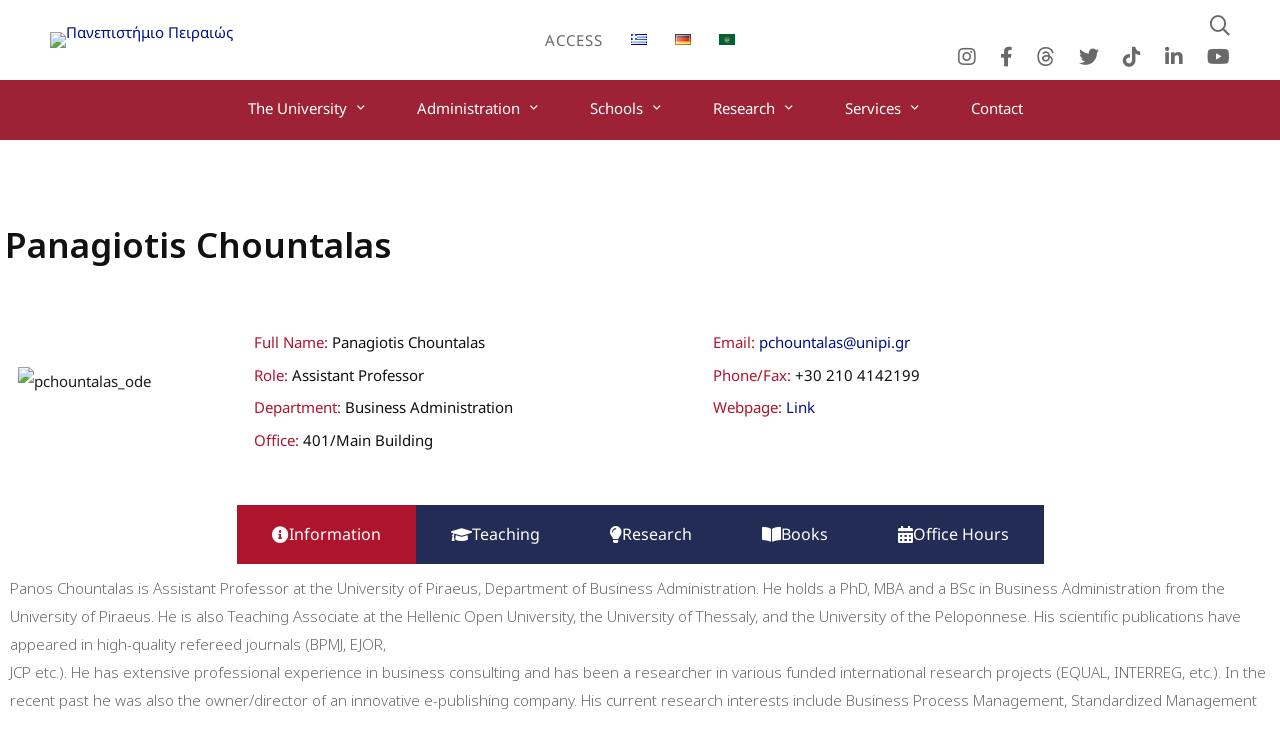

--- FILE ---
content_type: text/html; charset=UTF-8
request_url: http://www.unipi.gr/en/pchountalas-2/
body_size: 48525
content:
<!DOCTYPE html>
<html dir="ltr" lang="en-GB" prefix="og: https://ogp.me/ns#" >
<head>
		<meta charset="UTF-8">
	<meta name="viewport" content="width=device-width, initial-scale=1">
	<link rel="profile" href="https://gmpg.org/xfn/11">
			
		<!-- All in One SEO 4.6.1.1 - aioseo.com -->
		<meta name="description" content="Panagiotis Chountalas /*! elementor - v3.12.2 - 23-04-2023 */ .elementor-widget-image{text-align:center}.elementor-widget-image a{display:inline-block}.elementor-widget-image a img[src$=&quot;.svg&quot;]{width:48px}.elementor-widget-image img{vertical-align:middle;display:inline-block} Full Name: Panagiotis ChountalasRole: Assistant ProfessorDepartment: Business AdministrationOffice: 401/Main BuildingEmail: pchountalas@unipi.grPhone/Fax: +30 210 4142199Webpage: Link Information Teaching Research Books Office Hours Information /*! elementor - v3.12.2 - 23-04-2023 */ .elementor-widget-text-editor.elementor-drop-cap-view-stacked .elementor-drop-cap{background-color:#69727d;color:#fff}.elementor-widget-text-editor.elementor-drop-cap-view-framed .elementor-drop-cap{color:#69727d;border:3px solid;background-color:transparent}.elementor-widget-text-editor:not(.elementor-drop-cap-view-default) .elementor-drop-cap{margin-top:8px}.elementor-widget-text-editor:not(.elementor-drop-cap-view-default) .elementor-drop-cap-letter{width:1em;height:1em}.elementor-widget-text-editor .elementor-drop-cap{float:left;text-align:center;line-height:1;font-size:50px}.elementor-widget-text-editor .elementor-drop-cap-letter{display:inline-block} Panos Chountalas is Assistant" />
		<meta name="robots" content="max-image-preview:large" />
		<link rel="canonical" href="https://www.unipi.gr/en/pchountalas-2/" />
		<meta name="generator" content="All in One SEO (AIOSEO) 4.6.1.1" />
		<meta property="og:locale" content="en_GB" />
		<meta property="og:site_name" content="Πανεπιστήμιο Πειραιώς - University of Piraeus" />
		<meta property="og:type" content="article" />
		<meta property="og:title" content="Panagiotis Chountalas - Πανεπιστήμιο Πειραιώς" />
		<meta property="og:description" content="Panagiotis Chountalas /*! elementor - v3.12.2 - 23-04-2023 */ .elementor-widget-image{text-align:center}.elementor-widget-image a{display:inline-block}.elementor-widget-image a img[src$=&quot;.svg&quot;]{width:48px}.elementor-widget-image img{vertical-align:middle;display:inline-block} Full Name: Panagiotis ChountalasRole: Assistant ProfessorDepartment: Business AdministrationOffice: 401/Main BuildingEmail: pchountalas@unipi.grPhone/Fax: +30 210 4142199Webpage: Link Information Teaching Research Books Office Hours Information /*! elementor - v3.12.2 - 23-04-2023 */ .elementor-widget-text-editor.elementor-drop-cap-view-stacked .elementor-drop-cap{background-color:#69727d;color:#fff}.elementor-widget-text-editor.elementor-drop-cap-view-framed .elementor-drop-cap{color:#69727d;border:3px solid;background-color:transparent}.elementor-widget-text-editor:not(.elementor-drop-cap-view-default) .elementor-drop-cap{margin-top:8px}.elementor-widget-text-editor:not(.elementor-drop-cap-view-default) .elementor-drop-cap-letter{width:1em;height:1em}.elementor-widget-text-editor .elementor-drop-cap{float:left;text-align:center;line-height:1;font-size:50px}.elementor-widget-text-editor .elementor-drop-cap-letter{display:inline-block} Panos Chountalas is Assistant" />
		<meta property="og:url" content="https://www.unipi.gr/en/pchountalas-2/" />
		<meta property="article:published_time" content="2024-01-30T12:06:43+00:00" />
		<meta property="article:modified_time" content="2024-01-30T12:06:44+00:00" />
		<meta name="twitter:card" content="summary_large_image" />
		<meta name="twitter:title" content="Panagiotis Chountalas - Πανεπιστήμιο Πειραιώς" />
		<meta name="twitter:description" content="Panagiotis Chountalas /*! elementor - v3.12.2 - 23-04-2023 */ .elementor-widget-image{text-align:center}.elementor-widget-image a{display:inline-block}.elementor-widget-image a img[src$=&quot;.svg&quot;]{width:48px}.elementor-widget-image img{vertical-align:middle;display:inline-block} Full Name: Panagiotis ChountalasRole: Assistant ProfessorDepartment: Business AdministrationOffice: 401/Main BuildingEmail: pchountalas@unipi.grPhone/Fax: +30 210 4142199Webpage: Link Information Teaching Research Books Office Hours Information /*! elementor - v3.12.2 - 23-04-2023 */ .elementor-widget-text-editor.elementor-drop-cap-view-stacked .elementor-drop-cap{background-color:#69727d;color:#fff}.elementor-widget-text-editor.elementor-drop-cap-view-framed .elementor-drop-cap{color:#69727d;border:3px solid;background-color:transparent}.elementor-widget-text-editor:not(.elementor-drop-cap-view-default) .elementor-drop-cap{margin-top:8px}.elementor-widget-text-editor:not(.elementor-drop-cap-view-default) .elementor-drop-cap-letter{width:1em;height:1em}.elementor-widget-text-editor .elementor-drop-cap{float:left;text-align:center;line-height:1;font-size:50px}.elementor-widget-text-editor .elementor-drop-cap-letter{display:inline-block} Panos Chountalas is Assistant" />
		<script type="application/ld+json" class="aioseo-schema">
			{"@context":"https:\/\/schema.org","@graph":[{"@type":"BreadcrumbList","@id":"https:\/\/www.unipi.gr\/en\/pchountalas-2\/#breadcrumblist","itemListElement":[{"@type":"ListItem","@id":"https:\/\/www.unipi.gr\/#listItem","position":1,"name":"Home","item":"https:\/\/www.unipi.gr\/","nextItem":"https:\/\/www.unipi.gr\/en\/pchountalas-2\/#listItem"},{"@type":"ListItem","@id":"https:\/\/www.unipi.gr\/en\/pchountalas-2\/#listItem","position":2,"name":"Panagiotis Chountalas","previousItem":"https:\/\/www.unipi.gr\/#listItem"}]},{"@type":"Organization","@id":"https:\/\/www.unipi.gr\/#organization","name":"\u03a0\u03b1\u03bd\u03b5\u03c0\u03b9\u03c3\u03c4\u03ae\u03bc\u03b9\u03bf \u03a0\u03b5\u03b9\u03c1\u03b1\u03b9\u03ce\u03c2","url":"https:\/\/www.unipi.gr\/"},{"@type":"WebPage","@id":"https:\/\/www.unipi.gr\/en\/pchountalas-2\/#webpage","url":"https:\/\/www.unipi.gr\/en\/pchountalas-2\/","name":"Panagiotis Chountalas - \u03a0\u03b1\u03bd\u03b5\u03c0\u03b9\u03c3\u03c4\u03ae\u03bc\u03b9\u03bf \u03a0\u03b5\u03b9\u03c1\u03b1\u03b9\u03ce\u03c2","description":"Panagiotis Chountalas \/*! elementor - v3.12.2 - 23-04-2023 *\/ .elementor-widget-image{text-align:center}.elementor-widget-image a{display:inline-block}.elementor-widget-image a img[src$=\".svg\"]{width:48px}.elementor-widget-image img{vertical-align:middle;display:inline-block} Full Name: Panagiotis ChountalasRole: Assistant ProfessorDepartment: Business AdministrationOffice: 401\/Main BuildingEmail: pchountalas@unipi.grPhone\/Fax: +30 210 4142199Webpage: Link Information Teaching Research Books Office Hours Information \/*! elementor - v3.12.2 - 23-04-2023 *\/ .elementor-widget-text-editor.elementor-drop-cap-view-stacked .elementor-drop-cap{background-color:#69727d;color:#fff}.elementor-widget-text-editor.elementor-drop-cap-view-framed .elementor-drop-cap{color:#69727d;border:3px solid;background-color:transparent}.elementor-widget-text-editor:not(.elementor-drop-cap-view-default) .elementor-drop-cap{margin-top:8px}.elementor-widget-text-editor:not(.elementor-drop-cap-view-default) .elementor-drop-cap-letter{width:1em;height:1em}.elementor-widget-text-editor .elementor-drop-cap{float:left;text-align:center;line-height:1;font-size:50px}.elementor-widget-text-editor .elementor-drop-cap-letter{display:inline-block} Panos Chountalas is Assistant","inLanguage":"en-GB","isPartOf":{"@id":"https:\/\/www.unipi.gr\/#website"},"breadcrumb":{"@id":"https:\/\/www.unipi.gr\/en\/pchountalas-2\/#breadcrumblist"},"datePublished":"2024-01-30T15:06:43+02:00","dateModified":"2024-01-30T15:06:44+02:00"},{"@type":"WebSite","@id":"https:\/\/www.unipi.gr\/#website","url":"https:\/\/www.unipi.gr\/","name":"\u03a0\u03b1\u03bd\u03b5\u03c0\u03b9\u03c3\u03c4\u03ae\u03bc\u03b9\u03bf \u03a0\u03b5\u03b9\u03c1\u03b1\u03b9\u03ce\u03c2","description":"University of Piraeus","inLanguage":"en-GB","publisher":{"@id":"https:\/\/www.unipi.gr\/#organization"}}]}
		</script>
		<!-- All in One SEO -->

<link rel="alternate" href="https://www.unipi.gr/pchountalas/" hreflang="el" />
<link rel="alternate" href="https://www.unipi.gr/en/pchountalas-2/" hreflang="en" />

	<!-- This site is optimized with the Yoast SEO plugin v21.7 - https://yoast.com/wordpress/plugins/seo/ -->
	<title>Panagiotis Chountalas - Πανεπιστήμιο Πειραιώς</title>
	<link rel="canonical" href="https://www.unipi.gr/en/pchountalas-2/" />
	<meta property="og:locale" content="en_GB" />
	<meta property="og:locale:alternate" content="el_GR" />
	<meta property="og:type" content="article" />
	<meta property="og:title" content="Panagiotis Chountalas - Πανεπιστήμιο Πειραιώς" />
	<meta property="og:description" content="Panagiotis Chountalas /*! elementor &#8211; v3.12.2 &#8211; 23-04-2023 */ .elementor-widget-image{text-align:center}.elementor-widget-image a{display:inline-block}.elementor-widget-image a img[src$=&#8221;.svg&#8221;]{width:48px}.elementor-widget-image img{vertical-align:middle;display:inline-block} Full Name: Panagiotis Chountalas Role: Assistant Professor Department: Business Administration Office: 401/Main Building Email: pchountalas@unipi.gr Phone/Fax: +30 210 4142199 Webpage: Link Information Teaching Research Books Office Hours Information /*! elementor &#8211; v3.12.2 &#8211; 23-04-2023 */ .elementor-widget-text-editor.elementor-drop-cap-view-stacked .elementor-drop-cap{background-color:#69727d;color:#fff}.elementor-widget-text-editor.elementor-drop-cap-view-framed .elementor-drop-cap{color:#69727d;border:3px solid;background-color:transparent}.elementor-widget-text-editor:not(.elementor-drop-cap-view-default) .elementor-drop-cap{margin-top:8px}.elementor-widget-text-editor:not(.elementor-drop-cap-view-default) .elementor-drop-cap-letter{width:1em;height:1em}.elementor-widget-text-editor .elementor-drop-cap{float:left;text-align:center;line-height:1;font-size:50px}.elementor-widget-text-editor .elementor-drop-cap-letter{display:inline-block} Panos Chountalas is Assistant Professor at the University of Piraeus, Department of Business Administration. He holds a PhD, MBA and a BSc in Business Administration from the University of Piraeus. He is also Teaching Associate at the Hellenic Open University, the University of Thessaly, and the University of the Peloponnese. His scientific publications have appeared in high-quality refereed journals (BPMJ, EJOR,JCP etc.). He has extensive professional experience in business consulting and has been a researcher in various funded international research projects (EQUAL, INTERREG, etc.). In the recent past he was also the owner/director of an innovative e-publishing company. His current research interests include Business Process Management, Standardized Management Systems, Operations Management, Total Quality Management, Risk Management, and Entrepreneurship and Innovation. Teaching Research Konstas Κ., Chountalas P., Didaskalou E., &amp; Georgakellos D. (2023). A Pragmatic Framework for Data-Driven Decision-Making Process in the Energy Sector: Insights from a Wind Farm Case Study. Energies, in press. Kitsou S.P., Koutsoukis N.S., Chountalas P. &amp; Rachaniotis N.P. (2022). International Passenger Traffic at the Hellenic Airports: Impact of the COVID-19 Pandemic and Mid-Term Forecasting. Aerospace, 9, 143. https://doi.org/10.3390/aerospace9030143. Tsogkas A., Tsoulfas G.T. &amp; Chountalas P. (2022). Business Process Reengineering in the public sector service supply chain: The case of the Greek Archaeological Resources Fund. International Journal of Services and Operations Management, in press. Magoutas A., Chountalas P., Manolopoulos D. &amp; Gelardos N. (2022). An evaluation of the Greek banking system over the period 2009-2019. Theoretical Economics Letters, 12(1), 76-97. Galoutzi A., Chountalas P. &amp; Tsoulfas G. (2022). The implementation of risk and business continuity management systems in healthcare supply chain in times of crisis. Springer’s Proceedings in Business and Economics, in press. Tsogkas A., Tsoulfas G.T. &amp; Chountalas P. (2021). Risk Management for Business Process Reengineering: The case of a public sector organization. In D.P. Sakas, D.K. Nasiopoulos &amp; Y. Taratuhina (Eds.) Business Intelligence and Modelling. Springer’s Proceedings in Business and Economics, 279-288. Kokkina D., Chountalas P. &amp; Magoutas A. (2020). Key antecedents and consequences of employee engagement: Empirical evidence from ISO 9001 certified organizations operating in the ICT sector. Quality &#8211; Access to Success, 21(179), 59-71. Fafaliou I., Chountalas P. &amp; Manousakis I. (2020). Civil servants’ work performance in the context of less effective appraisal systems: An exploratory study for Greece. International Journal of Public Sector Performance Management, 6(4), 467-487. Chountalas P., Magoutas A. &amp; Zografaki E. (2019). The heterogeneous implementation of ISO 9001: A multiple case study in service-oriented organizations. The TQM Journal, 32(1), 56-77. Chountala V., Chountalas P., Magoutas A. &amp; Mavragani E. (2019). The cultural route of Hercules: mapping the tourist&#8217;s perspective. International Journal of Tourism Policy, 9(2), 131–154. Chountalas P. &amp; Lagodimos A.G. (2019). Paradigms in business process management specifications: A critical overview. Business Process Management Journal, 25(5), 1040-1069. Konstantakos P.C., Chountalas P. &amp; Magoutas A. (2019). The contemporary landscape of physical asset management standards. Quality &#8211; Access to Success, 20(169), 10-17. Chountalas P. &amp; Tepaskoualos F. (2019). Selective integration of Management Systems: A case study in the construction industry. The TQM Journal, 31(1), 12-27. Koutsoukos G., Magoutas A. &amp; Chountalas P. (2019). Incentive schemes for bank branch staff during deep recession: Empirical evidence from Greece. International Journal of Decision Sciences, Risk and Management, 9(1-2), 1–22. Chrysikopoulos S. &amp; Chountalas P. (2018). Integrating energy and environmental management systems to enable facilities to qualify for carbon funds. Energy and Environment, 29(6), 938–956. Lagodimos A.G., Skouri K., Christou I.T. &amp; Chountalas P.T. (2018). The Discrete-Time EOQ Model: Solution and Implications. European Journal of Operational Research, 266(1), 112-121. Kokkina D., Magoutas A. &amp; Chountalas P. (2018). The conceptualization of employee engagement and its distinction from related constructs. Proceedings of the 8th international conference on Management, Economics and Humanities (ICMEH) (pp. 124-133). Barcelona, Spain, December 7-9. (ISBN: 978-609-8239-14-0). Tepaskoualos F. &amp; Chountalas P. (2017). Implementing an integrated health, safety and environmental management system: The case of a construction company. International Journal for Quality Research, 11(4), 733-752. Athanasoulias G. &amp; Chountalas P.T. (2017). Managing customer relationships: A comprehensive literature review and future directions. International Journal of Decision Sciences, Risk and Management, 7(1/2), 70-87. Chountalas P.T. &amp; Lagodimos A.G. (2012). A critical review of Business Process Management models. Volume of Essays in Honour of Prof. S. Karvounis, 159-171. Chountalas P.T., Lagodimos A.G. &amp; Tsarouchas D.V. (2009). Standardized food safety management: the case of industrial yoghurt. British Food Journal, 111(9), 897-914. Lagodimos A.G., Chountalas P.T. &amp; Chatzi K. (2007). The state of ISO 14001 certification in Greece. Journal of Cleaner Production, 15(18), 1743-1754. Books Office Hours The office hours for the fall semester 2023-2024 are: Monday: 13:00 &#8211; 16:00 Friday: 14:00 &#8211; 15:00 Panos Chountalas is Assistant Professor at the University of Piraeus, Department of Business Administration. He holds a PhD, MBA and a BSc in Business Administration from the University of Piraeus. He is also Teaching Associate at the Hellenic Open University, the University of Thessaly, and the University of the Peloponnese. His scientific publications have appeared in high-quality refereed journals (BPMJ, EJOR,JCP etc.). He has extensive professional experience in business consulting and has been a researcher in various funded international research projects (EQUAL, INTERREG, etc.). In the recent past he was also the owner/director of an innovative e-publishing company. His current research interests include Business Process Management, Standardized Management Systems, Operations Management, Total Quality Management, Risk Management, and Entrepreneurship and Innovation. Konstas Κ., Chountalas P., Didaskalou E., &amp; Georgakellos D. (2023). A Pragmatic Framework for Data-Driven Decision-Making Process in the Energy Sector: Insights from a Wind Farm Case Study. Energies, in press. Kitsou S.P., Koutsoukis N.S., Chountalas P. &amp; Rachaniotis N.P. (2022). International Passenger Traffic at the Hellenic Airports: Impact of the COVID-19 Pandemic and Mid-Term Forecasting. Aerospace, 9, 143. https://doi.org/10.3390/aerospace9030143. Tsogkas A., Tsoulfas G.T. &amp; Chountalas P. (2022). Business Process Reengineering in the public sector service supply chain: The case of the Greek Archaeological Resources Fund. International Journal of Services and Operations Management, in press. Magoutas A., Chountalas P., Manolopoulos D. &amp; Gelardos N. (2022). An evaluation of the Greek banking system over the period 2009-2019. Theoretical Economics Letters, 12(1), 76-97. Galoutzi A., Chountalas P. &amp; Tsoulfas G. (2022). The implementation of risk and [&hellip;]" />
	<meta property="og:url" content="https://www.unipi.gr/en/pchountalas-2/" />
	<meta property="og:site_name" content="Πανεπιστήμιο Πειραιώς" />
	<meta property="article:modified_time" content="2024-01-30T12:06:44+00:00" />
	<meta property="og:image" content="https://www.unipi.gr/wp-content/uploads/elementor/thumbs/pchountalas_ode-qj0le3d113vv091otw5afpdoc5xzys1sfhg1c636j4.webp" />
	<meta name="twitter:card" content="summary_large_image" />
	<meta name="twitter:label1" content="Estimated reading time" />
	<meta name="twitter:data1" content="9 minutes" />
	<script type="application/ld+json" class="yoast-schema-graph">{"@context":"https://schema.org","@graph":[{"@type":"WebPage","@id":"https://www.unipi.gr/en/pchountalas-2/","url":"https://www.unipi.gr/en/pchountalas-2/","name":"Panagiotis Chountalas - Πανεπιστήμιο Πειραιώς","isPartOf":{"@id":"https://www.unipi.gr/en/home/#website"},"primaryImageOfPage":{"@id":"https://www.unipi.gr/en/pchountalas-2/#primaryimage"},"image":{"@id":"https://www.unipi.gr/en/pchountalas-2/#primaryimage"},"thumbnailUrl":"https://www.unipi.gr/wp-content/uploads/elementor/thumbs/pchountalas_ode-qj0le3d113vv091otw5afpdoc5xzys1sfhg1c636j4.webp","datePublished":"2024-01-30T12:06:43+00:00","dateModified":"2024-01-30T12:06:44+00:00","breadcrumb":{"@id":"https://www.unipi.gr/en/pchountalas-2/#breadcrumb"},"inLanguage":"en-GB","potentialAction":[{"@type":"ReadAction","target":["https://www.unipi.gr/en/pchountalas-2/"]}]},{"@type":"ImageObject","inLanguage":"en-GB","@id":"https://www.unipi.gr/en/pchountalas-2/#primaryimage","url":"https://www.unipi.gr/wp-content/uploads/elementor/thumbs/pchountalas_ode-qj0le3d113vv091otw5afpdoc5xzys1sfhg1c636j4.webp","contentUrl":"https://www.unipi.gr/wp-content/uploads/elementor/thumbs/pchountalas_ode-qj0le3d113vv091otw5afpdoc5xzys1sfhg1c636j4.webp"},{"@type":"BreadcrumbList","@id":"https://www.unipi.gr/en/pchountalas-2/#breadcrumb","itemListElement":[{"@type":"ListItem","position":1,"name":"Home","item":"https://www.unipi.gr/en/home/"},{"@type":"ListItem","position":2,"name":"Panagiotis Chountalas"}]},{"@type":"WebSite","@id":"https://www.unipi.gr/en/home/#website","url":"https://www.unipi.gr/en/home/","name":"Πανεπιστήμιο Πειραιώς","description":"University of Piraeus","potentialAction":[{"@type":"SearchAction","target":{"@type":"EntryPoint","urlTemplate":"https://www.unipi.gr/en/home/?s={search_term_string}"},"query-input":"required name=search_term_string"}],"inLanguage":"en-GB"}]}</script>
	<!-- / Yoast SEO plugin. -->


<link href='https://fonts.gstatic.com' crossorigin rel='preconnect' />
<style id='wp-img-auto-sizes-contain-inline-css' type='text/css'>
img:is([sizes=auto i],[sizes^="auto," i]){contain-intrinsic-size:3000px 1500px}
/*# sourceURL=wp-img-auto-sizes-contain-inline-css */
</style>
<style id='classic-theme-styles-inline-css' type='text/css'>
/*! This file is auto-generated */
.wp-block-button__link{color:#fff;background-color:#32373c;border-radius:9999px;box-shadow:none;text-decoration:none;padding:calc(.667em + 2px) calc(1.333em + 2px);font-size:1.125em}.wp-block-file__button{background:#32373c;color:#fff;text-decoration:none}
/*# sourceURL=/wp-includes/css/classic-themes.min.css */
</style>
<link rel='stylesheet' id='powertip-css' href='http://www.unipi.gr/wp-content/plugins/devvn-image-hotspot/frontend/css/jquery.powertip.min.css' type='text/css' media='all' />
<link rel='stylesheet' id='maps-points-css' href='http://www.unipi.gr/wp-content/plugins/devvn-image-hotspot/frontend/css/maps_points.css' type='text/css' media='all' />
<link rel='stylesheet' id='wpdm-font-awesome-css' href='http://www.unipi.gr/wp-content/plugins/download-manager/assets/fontawesome/css/all.min.css' type='text/css' media='all' />
<link rel='stylesheet' id='wpdm-frontend-css-css' href='http://www.unipi.gr/wp-content/plugins/download-manager/assets/bootstrap/css/bootstrap.min.css' type='text/css' media='all' />
<link rel='stylesheet' id='wpdm-front-css' href='http://www.unipi.gr/wp-content/plugins/download-manager/assets/css/front.css' type='text/css' media='all' />
<link rel='stylesheet' id='isw-frontend-css' href='http://www.unipi.gr/wp-content/plugins/insight-swatches/assets/css/style.css' type='text/css' media='all' />
<link rel='stylesheet' id='cmplz-general-css' href='http://www.unipi.gr/wp-content/plugins/complianz-gdpr/assets/css/cookieblocker.min.css' type='text/css' media='all' />
<link rel='stylesheet' id='hfe-style-css' href='http://www.unipi.gr/wp-content/plugins/header-footer-elementor/assets/css/header-footer-elementor.css' type='text/css' media='all' />
<link rel='stylesheet' id='elementor-icons-css' href='http://www.unipi.gr/wp-content/plugins/elementor/assets/lib/eicons/css/elementor-icons.min.css' type='text/css' media='all' />
<link rel='stylesheet' id='elementor-frontend-css' href='http://www.unipi.gr/wp-content/plugins/elementor/assets/css/frontend-lite.min.css' type='text/css' media='all' />
<link rel='stylesheet' id='swiper-css' href='http://www.unipi.gr/wp-content/themes/unicamp/assets/libs/swiper/css/swiper.min.css' type='text/css' media='all' />
<link rel='stylesheet' id='elementor-post-22-css' href='http://www.unipi.gr/wp-content/uploads/elementor/css/post-22.css' type='text/css' media='all' />
<link rel='stylesheet' id='elementor-pro-css' href='http://www.unipi.gr/wp-content/plugins/elementor-pro/assets/css/frontend-lite.min.css' type='text/css' media='all' />
<link rel='stylesheet' id='elementor-global-css' href='http://www.unipi.gr/wp-content/uploads/elementor/css/global.css' type='text/css' media='all' />
<link rel='stylesheet' id='elementor-post-19667-css' href='http://www.unipi.gr/wp-content/uploads/elementor/css/post-19667.css' type='text/css' media='all' />
<link rel='stylesheet' id='hfe-widgets-style-css' href='http://www.unipi.gr/wp-content/plugins/header-footer-elementor/inc/widgets-css/frontend.css' type='text/css' media='all' />
<link rel='stylesheet' id='elementor-post-23208-css' href='http://www.unipi.gr/wp-content/uploads/elementor/css/post-23208.css' type='text/css' media='all' />
<link rel='stylesheet' id='htbbootstrap-css' href='http://www.unipi.gr/wp-content/plugins/ht-mega-for-elementor/assets/css/htbbootstrap.css' type='text/css' media='all' />
<link rel='stylesheet' id='font-awesome-css' href='http://www.unipi.gr/wp-content/plugins/elementor/assets/lib/font-awesome/css/font-awesome.min.css' type='text/css' media='all' />
<link rel='stylesheet' id='htmega-animation-css' href='http://www.unipi.gr/wp-content/plugins/ht-mega-for-elementor/assets/css/animation.css' type='text/css' media='all' />
<link rel='stylesheet' id='htmega-keyframes-css' href='http://www.unipi.gr/wp-content/plugins/ht-mega-for-elementor/assets/css/htmega-keyframes.css' type='text/css' media='all' />
<link rel='stylesheet' id='font-awesome-pro-css' href='http://www.unipi.gr/wp-content/themes/unicamp/assets/fonts/awesome/css/fontawesome-all.min.css' type='text/css' media='all' />
<link rel='stylesheet' id='unicamp-style-css' href='http://www.unipi.gr/wp-content/themes/unicamp/style.min.css' type='text/css' media='all' />
<style id='unicamp-style-inline-css' type='text/css'>
:root {
				--unicamp-typography-body-font-family: Noto Sans;
				--unicamp-typography-body-font-size: 15px;
				--unicamp-typography-body-font-weight: 400;
				--unicamp-typography-body-line-height: 1.87;
				--unicamp-typography-body-letter-spacing: 0em;
				--unicamp-typography-headings-font-family: Noto Sans;
				--unicamp-typography-headings-font-weight: 400;
				--unicamp-typography-headings-line-height: 1.3;
				--unicamp-typography-headings-letter-spacing: 0em;
				--unicamp-color-primary: #ae152d;
				--unicamp-color-primary-rgb: 174, 21, 45;
				--unicamp-color-secondary: #9D2235;
				--unicamp-color-third: #031f42;
				--unicamp-color-text: #1e1e1e;
				--unicamp-color-text-bit-lighten: #7e7e7e;
				--unicamp-color-text-lighten: #ababab;
				--unicamp-color-heading: #111111;
				--unicamp-color-link: #001182;
				--unicamp-color-link-hover: #ae152d;
				--unicamp-color-box-white-background: #fff;
				--unicamp-color-box-white-border: #ededed;
				--unicamp-color-box-grey-background: #f8f8f8;
				--unicamp-color-box-light-grey-background: #f9f9fb;
				--unicamp-color-box-fill-separator: #eee;
				--unicamp-color-box-border: #eee;
				--unicamp-color-box-border-lighten: #ededed;
				--unicamp-color-button-text: #fff;
				--unicamp-color-button-border: #ae152d;
				--unicamp-color-button-background: #ae152d;
				--unicamp-color-button-hover-text: #fff;
				--unicamp-color-button-hover-border: #111;
				--unicamp-color-button-hover-background: #111;
				--unicamp-color-form-text: #696969;
				--unicamp-color-form-border: #f5f5f5;
				--unicamp-color-form-background: #f5f5f5;
				--unicamp-color-form-focus-text: #111;
				--unicamp-color-form-focus-border: #ae152d;
				--unicamp-color-form-focus-background: #fff;
				--unicamp-color-sub-menu-border: #ededed;
				--unicamp-color-sub-menu-background: #fff;
			}
.boxed{max-width:1200px}::-moz-selection{color:#fff;background-color:#ae152d}::selection{color:#fff;background-color:#ae152d}.primary-fill-color{fill:#ae152d}.lg-backdrop{background-color:#000 !important}.page-mobile-main-menu>.inner{background-color:#9d2235}
/*# sourceURL=unicamp-style-inline-css */
</style>
<link rel='stylesheet' id='perfect-scrollbar-css' href='http://www.unipi.gr/wp-content/themes/unicamp/assets/libs/perfect-scrollbar/css/perfect-scrollbar.min.css' type='text/css' media='all' />
<link rel='stylesheet' id='growl-css' href='http://www.unipi.gr/wp-content/themes/unicamp/assets/libs/growl/css/jquery.growl.min.css' type='text/css' media='all' />
<link rel='stylesheet' id='elementor-post-110-css' href='http://www.unipi.gr/wp-content/uploads/elementor/css/post-110.css' type='text/css' media='all' />
<link rel='stylesheet' id='elementor-icons-ekiticons-css' href='http://www.unipi.gr/wp-content/plugins/elementskit-lite/modules/elementskit-icon-pack/assets/css/ekiticons.css' type='text/css' media='all' />
<link rel='stylesheet' id='newsletter-css' href='http://www.unipi.gr/wp-content/plugins/newsletter/style.css' type='text/css' media='all' />
<link rel='stylesheet' id='unicamp-events-manager-css' href='http://www.unipi.gr/wp-content/themes/unicamp/events-manager.css' type='text/css' media='all' />
<link rel='stylesheet' id='ekit-widget-styles-css' href='http://www.unipi.gr/wp-content/plugins/elementskit-lite/widgets/init/assets/css/widget-styles.css' type='text/css' media='all' />
<link rel='stylesheet' id='ekit-responsive-css' href='http://www.unipi.gr/wp-content/plugins/elementskit-lite/widgets/init/assets/css/responsive.css' type='text/css' media='all' />
<link rel='stylesheet' id='google-fonts-1-css' href='https://fonts.googleapis.com/css?family=Noto+Sans%3A100%2C100italic%2C200%2C200italic%2C300%2C300italic%2C400%2C400italic%2C500%2C500italic%2C600%2C600italic%2C700%2C700italic%2C800%2C800italic%2C900%2C900italic&#038;display=swap' type='text/css' media='all' />
<link rel="preconnect" href="https://fonts.gstatic.com/" crossorigin><script type="text/javascript" src="http://www.unipi.gr/wp-content/plugins/google-analytics-for-wordpress/assets/js/frontend-gtag.min.js" id="monsterinsights-frontend-script-js" async="async" data-wp-strategy="async"></script>
<script data-cfasync="false" data-wpfc-render="false" type="text/javascript" id='monsterinsights-frontend-script-js-extra'>/* <![CDATA[ */
var monsterinsights_frontend = {"js_events_tracking":"true","download_extensions":"doc,pdf,ppt,zip,xls,docx,pptx,xlsx","inbound_paths":"[{\"path\":\"\\\/go\\\/\",\"label\":\"affiliate\"},{\"path\":\"\\\/recommend\\\/\",\"label\":\"affiliate\"}]","home_url":"https:\/\/www.unipi.gr","hash_tracking":"false","v4_id":"G-8Y4WPM52H5"};/* ]]> */
</script>
<script type="text/javascript" src="http://www.unipi.gr/wp-includes/js/jquery/jquery.min.js" id="jquery-core-js"></script>
<script type="text/javascript" src="http://www.unipi.gr/wp-includes/js/jquery/jquery-migrate.min.js" id="jquery-migrate-js"></script>
<script type="text/javascript" src="http://www.unipi.gr/wp-content/plugins/download-manager/assets/bootstrap/js/popper.min.js" id="wpdm-poper-js"></script>
<script type="text/javascript" src="http://www.unipi.gr/wp-content/plugins/download-manager/assets/bootstrap/js/bootstrap.min.js" id="wpdm-frontend-js-js"></script>
<script type="text/javascript" id="wpdm-frontjs-js-extra">
/* <![CDATA[ */
var wpdm_url = {"home":"https://www.unipi.gr/","site":"http://www.unipi.gr/","ajax":"https://www.unipi.gr/wp-admin/admin-ajax.php"};
var wpdm_js = {"spinner":"\u003Ci class=\"fas fa-sun fa-spin\"\u003E\u003C/i\u003E","client_id":"30fc754c80a78f5f4b4ce35d025c877b"};
var wpdm_strings = {"pass_var":"Password Verified!","pass_var_q":"Please click following button to start download.","start_dl":"Start Download"};
//# sourceURL=wpdm-frontjs-js-extra
/* ]]> */
</script>
<script type="text/javascript" src="http://www.unipi.gr/wp-content/plugins/download-manager/assets/js/front.js" id="wpdm-frontjs-js"></script>
<link rel="https://api.w.org/" href="https://www.unipi.gr/wp-json/" /><link rel="alternate" title="JSON" type="application/json" href="https://www.unipi.gr/wp-json/wp/v2/pages/19667" /><link rel="EditURI" type="application/rsd+xml" title="RSD" href="https://www.unipi.gr/xmlrpc.php?rsd" />
<meta name="generator" content="WordPress 6.9" />
<link rel='shortlink' href='https://www.unipi.gr/?p=19667' />

		<!-- GA Google Analytics @ https://m0n.co/ga -->
		<script type="text/plain" data-service="google-analytics" data-category="statistics" async data-cmplz-src="https://www.googletagmanager.com/gtag/js?id=G-KYXL1Y7BYQ"></script>
		<script>
			window.dataLayer = window.dataLayer || [];
			function gtag(){dataLayer.push(arguments);}
			gtag('js', new Date());
			gtag('config', 'G-KYXL1Y7BYQ');
		</script>

	<style>.cmplz-hidden{display:none!important;}</style><meta name="generator" content="Elementor 3.19.2; features: e_optimized_assets_loading, e_optimized_css_loading, additional_custom_breakpoints, block_editor_assets_optimize, e_image_loading_optimization; settings: css_print_method-external, google_font-enabled, font_display-swap">
<link rel="icon" href="https://www.unipi.gr/wp-content/uploads/2023/11/cropped-favicon-32x32.png" sizes="32x32" />
<link rel="icon" href="https://www.unipi.gr/wp-content/uploads/2023/11/cropped-favicon-192x192.png" sizes="192x192" />
<link rel="apple-touch-icon" href="https://www.unipi.gr/wp-content/uploads/2023/11/cropped-favicon-180x180.png" />
<meta name="msapplication-TileImage" content="https://www.unipi.gr/wp-content/uploads/2023/11/cropped-favicon-270x270.png" />
		<style type="text/css" id="wp-custom-css">
			/* WAVE CSS */

.unicamp-blog .post-categories a, .unicamp-event-box .event-date--month {
	color: #000;
}

.tnp-field label, .tnp-field a {
    color: #fff;
}

/* Oikonomiki Epistimi Bug 
.page-id-3940 .slick-slide {
	width:auto !important;
}
.page-id-3940 .slick-track {
	width:auto !important;
}*/

/* Posts Word Break */
.single-post article .entry-content {
	word-wrap:break-word;
}

/* Banner Posts */
.single-post .page-title-bar-01 .page-title-bar-inner .heading {
    font-size: 20px !important;
}

/* CSS Foitikoi Sillogoi */

#foititikoi-sillogoi .panel-container.uc-items-wrapper2
{
  width: 1200px;
  margin: 0 auto;
}

#sillogos-melons-dep .panel-container.uc-items-wrapper2
{
  width: 1200px;
  margin: 0 auto;
}

/* CSS Accordion Mobile */
/*@media (max-width:800px)  {
	.r-tabs-accordion-title.r-tabs-state-active > a.r-tabs-anchor {
    background-color: transparent !important;
    color: #FFFFFF !important;
    background-image: url(https://www.unipi.gr/wp-content/uploads/2023/10/accordion-active-red-3.png) !important;
    background-attachment: inherit;
    background-position: bottom;
    background-repeat: no-repeat !important;
    background-size: cover !important;
}
	
	.r-tabs-accordion-title.r-tabs-state-default > a.r-tabs-anchor {
    background-color: transparent !important;
    color: #FFFFFF !important;
    background-image: url(https://www.unipi.gr/wp-content/uploads/2023/10/accordion-active-red-4.png) !important;
    background-attachment: inherit;
    background-position: bottom;
    background-repeat: no-repeat !important;
    background-size: cover !important;
}
	
	.r-tabs-accordion-title > a.r-tabs-anchor {
    background-color: transparent !important;
    color: #FFFFFF !important;
    background-image: url(https://www.unipi.gr/wp-content/uploads/2023/11/accordion-active-blue-5.png) !important;
    background-attachment: inherit;
    background-position: bottom;
    background-repeat: no-repeat !important;
    background-size: cover !important;
}
}
*/
/* Header CSS */
.header-03.header-light .page-header-inner {
    border-color: rgba(255, 255, 255, 0.2);
	background: /*#ae152d*/ #222c54;
}

/* Language flag height correction */
.menu--secondary .lang-item a{
	line-height:12px !important;
}

/* Twrino header */
.header-01.header-light .page-header-inner > .header-bottom {
	background: #9d2235;
}

/* Home Page Επικαιροτητα */
.elementor-element-7e3199b .swiper-slide .post-meta-author {
	display:none;
}
/* Category Επικαιροτητα */
.category-epikairotita .post-item .post-meta-author {
	display:none;
}

/* General Tabs */
ul.unicamp-nav-tabs li {
    width: 24%;
}

.unicamp-tabpanel.unicamp-tabpanel-horizontal > .unicamp-nav-tabs{
	background: #222c54;
	border-bottom: 5px solid #ae152d;
}

.unicamp-tabs-style-02 .unicamp-tabpanel > .unicamp-nav-tabs li a{
	background: #222c54;
	border: 0px;
	color: #fff;
	font-size: 18px;
}

/* Tabs exeptions */
#tab-exception .unicamp-nav-tabs {
	background:none;
	border-bottom:2px solid var(--unicamp-color-box-border)
}


/* padding sto 2o stoixeio twn depart */
.dep-sec {
    padding: 0px;
}


.dep-tabs ul.tabs.uc-items-wrapper.ue-tab-btns.r-tabs-nav {
    background: #222c54;
}

/* leuko background sta epimerous
 * section twn sxolwn kai twn depart */
.school-tabs .elementor-text-editor.elementor-clearfix,  .dep-tabs .elementor-text-editor.elementor-clearfix{
    /*background: #fff;*/
	  /*padding: 30px;*/
}


/* leuko background kai epimerous
 * padding sta accordion
 * twn tmimatwn */
.dep-tabs .elementor-accordion-item, .dep-tabs .e-con-inner{
	background: #fff;
	padding: 15px;
}

/* BG image gia to header twn tmimatwn */
.tmima-header{
	background: url('https://www.unipi.gr/wp-content/uploads/2023/05/banner-tmimata.png');
	background-size: cover;
}

/* epimerous padding stin ereuna entos
 * twn tmimatwn */
  .ereuna-tabs .elementor-container{  
		padding-left: 80px !important;
    padding-right: 80px !important;
  }

/* Tmima post page */
@media (min-width:800px)  { 
	.dep-tabs .e-con-boxed {
		width:75%;
		margin:auto;
	}
}

/* Sxoli post page */
@media (min-width:800px)  { 
	.school-tabs .e-con-boxed {
		width:75%;
		margin:auto;
	}
}

/* Table scrolling in mobile/tablet */
@media (max-width:1020px)  {
	.fabrikDataContainer:has(> table), .contentpane:has(> table), .elementor-tab-content:has(> table), div:has(> table) {
    overflow-x: scroll;
  }
}

/* Keimeno sto kokkino kouti stin selida tis sxolis */
.elementor-element-879c9b8 p{
	color:white !important;
}

/* Pinakes sto tab Epikoinwnia sin selida tmimatos */
.tab-container .elementor-element-4dbabc4 tr:nth-child(1) {
	background-color:#ae152d;
}
.tab-container .elementor-element-4dbabc4 tr:nth-child(1) td strong {
	color:white;
}
.contact table{
	width: 65% !important;
	text-align: center !important;
	margin: 35px auto auto auto
}
.contact .elementor-element-4dbabc4 p {
	width:65%;
	margin:auto;
}

/* Pinakas sto tab Ereuna sin selida tmimatos */
.elementor-element-91344df table tr:nth-child(1) {
	background-color:#ae152d !important;
}

.elementor-element-91344df table tr:nth-child(1) td strong {
	color:white;
}

/* first element sto Minima proedrou
 * kai sto Tmima sti selida twn depart */
.first-con .e-con-inner{
	background: transparent !important;
}

/* Ιστορια Πανεπιστημιου Timeline*/
.twae-arrow {
	box-shadow:none !important;
}
.twae-title {
	display:none !important;
}
.twae-content {
	padding:10px 25px !important;
	box-shadow:none !important;
	border-color:#ae152d !important;
}

/* Categories Archive page */
.blog .page-content .row, .archive.category .page-content .row {
	margin-top:60px
}

.blog .page-content .post-meta-author, .archive.category .page-content .post-meta-author {
	display:none;
}

/*Blog single post*/
.single-post .page-content .row {
	margin-top:60px
}

.mo-openid-app-icons {
	display:none !important;
}

/*Posts CSS*/
.my-custom-posts .htmega-single-post-slide {
	box-shadow: 5px 10px 32px -4px rgba(0,0,0,0.07);
	padding:5px 25px;
	border:2px solid #c1c1c11a;
	border-radius:10px;
}

.my-custom-posts .slick-list {
	padding:20px 0px 30px 0px;
}

.my-custom-posts .htmega-single-post-slide .post-inner p {
	 display: -webkit-box;
    -webkit-line-clamp: 4;
    -webkit-box-orient: vertical;
    overflow: hidden;
    text-overflow: ellipsis;
	color:#000 !important;
	font-size:15px !important;
	margin-top:15px !important;
}

.my-custom-posts .htmega-single-post-slide .post-inner h2 {
	display: -webkit-box;
    -webkit-line-clamp: 2;
    -webkit-box-orient: vertical;
    overflow: hidden;
    text-overflow: ellipsis;
	font-size:20px !important;
}

/*Αρχικη Slides*/

.elementor-element-38cf5756 .swiper-slide .post-caption{
	padding-left:0;
}

.elementor-element-38cf5756 .swiper-slide .post-categories, .elementor-element-38cf5756 .swiper-slide .post-meta {
	display:none;
}

/* Επιτιμοι Διδακτορες */

.elementor-element-fb5771d .swiper-slide .post-caption{
	padding-left:0;
}

.elementor-element-fb5771d .swiper-slide .post-categories, .elementor-element-fb5771d .swiper-slide .post-meta {
	display:none;
}


/* Custom tabs 
.e-n-tabs-heading {
	background-color: #222C54;
}*/

/*myTable*/
.members-dep-table, tr{
	font-size:14px;
	padding:6px;
}
.members-dep-table, th{
  background:#f8f9fb;
  text-align:left;
  vertical-align:center;
}

.members-dep-table, tr:nth-child(even) {background: #FEFEFE;
}
.members-dep-table, tr:nth-child(odd) {background: #fbfcf8}

/*hiderecaptchabadge*/
.grecaptcha-badge { 
    visibility: hidden !important;
}		</style>
		<style id="kirki-inline-styles">body{color:#1e1e1e;background:#ffffff;background-color:#ffffff;background-repeat:no-repeat;background-position:center center;background-attachment:fixed;-webkit-background-size:cover;-moz-background-size:cover;-ms-background-size:cover;-o-background-size:cover;background-size:cover;}a{color:#001182;}a:hover, a:focus{color:#ae152d;}h1,h2,h3,h4,h5,h6,caption,th,blockquote, .heading, .heading-color{color:#111111;}button, input[type="button"], input[type="reset"], input[type="submit"], .wp-block-button__link, .button, .wc-forward, .button.button-alt:hover, .elementor-button{color:#fff;border-color:#ae152d;background-color:#ae152d;}.wp-block-button.is-style-outline{color:#ae152d;}button:hover, input[type="button"]:hover, input[type="reset"]:hover, input[type="submit"]:hover, .wp-block-button__link:hover, .button:hover, .button:focus, .button-alt, .wc-forward:hover, .wc-forward:focus, .elementor-button:hover{color:#fff;border-color:#111;background-color:#111;}.wp-block-button.is-style-outline .wp-block-button__link:hover{color:#111;}.tm-button.style-flat{color:#fff;border-color:#ae152d;}.tm-button.style-flat:before{background-color:#ae152d;}.tm-button.style-flat:hover{color:#fff;border-color:#111;}.tm-button.style-flat:after{background-color:#111;}.tm-button.style-border, .tm-button.style-thick-border{color:#ae152d;border-color:#ae152d;}.tm-button.style-border:before, .tm-button.style-thick-border:before{background-color:rgba(0, 0, 0, 0);}.tm-button.style-border:hover, .tm-button.style-thick-border:hover{color:#fff;border-color:#ae152d;}.tm-button.style-border:after, .tm-button.style-thick-border:after{background-color:#ae152d;}.top-bar-01{padding-top:6px;padding-bottom:6px;border-bottom-width:0px;font-size:15px;line-height:26px;background-color:#9D2235;border-bottom-color:rgba(0, 0, 0, 0);color:#fff;}.top-bar-01 a{font-size:15px;line-height:26px;color:#fff;}.top-bar-01 .top-bar-user-links a + a:before, .top-bar-01 .top-bar-info .info-item + .info-item:before{background:rgba(255, 255, 255, 0.4);}.top-bar-01 a:hover, .top-bar-01 a:focus{color:#9D2235;}.top-bar-01 .info-list .info-icon{color:#9D2235;}.top-bar-01 .info-list .info-link:hover .info-icon{color:#9D2235;}.top-bar-02{padding-top:6px;padding-bottom:6px;border-bottom-width:0px;font-size:13px;line-height:26px;background-color:#ab092f;border-bottom-color:rgba(0, 0, 0, 0);color:#fff;}.top-bar-02 a{font-size:13px;line-height:26px;color:#fff;}.top-bar-02 .top-bar-user-links a + a:before, .top-bar-02 .top-bar-info .info-item + .info-item:before{background:rgba(255, 255, 255, 0.4);}.top-bar-02 a:hover, .top-bar-02 a:focus{color:rgba(255, 255, 255, 0.6);}.top-bar-02 .info-list .info-icon, .top-bar-02 .top-bar-icon{color:#fff;}.top-bar-02 .info-list .info-link:hover .info-icon, .top-bar-02 .top-bar-icon:hover{color:rgba(255, 255, 255, 0.6);}.top-bar-03{padding-top:6px;padding-bottom:6px;border-bottom-width:0px;font-size:13px;font-weight:400;line-height:26px;background-color:#9D2235;border-bottom-color:rgba(0, 0, 0, 0);color:#fff;}.top-bar-03 a{font-size:13px;font-weight:500;line-height:26px;color:#fff;}.top-bar-03 .top-bar-user-links a + a:before, .top-bar-03 .top-bar-info .info-item + .info-item:before{background:rgba(255, 255, 255, 0.4);}.top-bar-03 a:hover, .top-bar-03 a:focus{color:rgba(255, 255, 255, 0.6);}.top-bar-03 .info-list .info-icon, .top-bar-03 .top-bar-icon{color:#fff;}.top-bar-03 .info-list .info-link:hover .info-icon, .top-bar-03 .top-bar-icon:hover{color:rgba(255, 255, 255, 0.6);}.top-bar-04{padding-top:6px;padding-bottom:6px;border-bottom-width:0px;font-size:13px;line-height:26px;background-color:#9D2235;border-bottom-color:rgba(0, 0, 0, 0);color:#fff;}.top-bar-04 a{font-size:13px;line-height:26px;color:#fff;}.top-bar-04 .top-bar-user-links a + a:before, .top-bar-04 .top-bar-info .info-item + .info-item:before{background:rgba(255, 255, 255, 0.4);}.top-bar-04 a:hover, .top-bar-04 a:focus{color:rgba(255, 255, 255, 0.6);}.top-bar-04 .info-list .info-icon, .top-bar-04 .top-bar-icon{color:#fff;}.top-bar-04 .info-list .info-link:hover .info-icon, .top-bar-04 .top-bar-icon:hover{color:rgba(255, 255, 255, 0.6);}.headroom--not-top .page-header-inner .header-wrap{min-height:80px;}#page-header.headroom--not-top .page-header-inner{background:#ffffff;background-color:#ffffff;background-repeat:no-repeat;background-position:center center;background-attachment:scroll;-webkit-background-size:cover;-moz-background-size:cover;-ms-background-size:cover;-o-background-size:cover;background-size:cover;}.page-header.headroom--not-top .header-icon, .page-header.headroom--not-top .wpml-ls-item-toggle{color:#696969 !important;}.page-header.headroom--not-top .header-icon:hover{color:#ae152d !important;}.page-header.headroom--not-top .wpml-ls-slot-shortcode_actions:hover > .js-wpml-ls-item-toggle{color:#ae152d!important;}.page-header.headroom--not-top .header-social-networks a{color:#696969 !important;}.page-header.headroom--not-top .header-social-networks a:hover{color:#ae152d !important;}.page-header.headroom--not-top .menu--primary > ul > li > a{color:#ffffff !important;}.page-header.headroom--not-top .menu--primary > li:hover > a, .page-header.headroom--not-top .menu--primary > ul > li > a:hover, .page-header.headroom--not-top .menu--primary > ul > li > a:focus, .page-header.headroom--not-top .menu--primary > ul > .current-menu-ancestor > a, .page-header.headroom--not-top .menu--primary > ul > .current-menu-item > a{color:#ae152d !important;}.header-sticky-button.tm-button{color:#111;border-color:#eeeeee;}.header-sticky-button.tm-button:before{background:rgba(17, 17, 17, 0);}.header-sticky-button.tm-button:hover{color:#fff;border-color:#111;}.header-sticky-button.tm-button:after{background:#111;}#page-header.headroom--not-top .search-field{color:#696969;border-color:#f5f5f5;background:#f5f5f5;}#page-header.headroom--not-top .search-field:focus{color:#333;border-color:#ae152d;background:#fff;}.header-more-tools-opened .header-right-inner{background:#ffffff;background-color:#ffffff;background-repeat:no-repeat;background-position:center center;background-attachment:scroll;border-width:1px;border-color:#eee;-webkit-background-size:cover;-moz-background-size:cover;-ms-background-size:cover;-o-background-size:cover;background-size:cover;-webkit-box-shadow:0 0 26px rgba(0, 0, 0, 0.05);-moz-box-shadow:0 0 26px rgba(0, 0, 0, 0.05);box-shadow:0 0 26px rgba(0, 0, 0, 0.05);}.header-more-tools-opened .header-right-inner .header-social-networks a{color:#333!important;}.header-more-tools-opened .header-right-inner .header-social-networks a:hover{color:#ae152d!important;}.header-01 .page-header-inner{border-bottom-width:0px;}.header-01 .menu--primary > ul > li > a{font-size:15px;line-height:26px;}.desktop-menu .header-01 .menu--primary > ul > li > a{padding-top:11px;padding-bottom:15px;padding-left:24px;padding-right:24px;}.header-01 .header-wrap .menu--secondary > ul > li > a{font-size:15px;letter-spacing:1px;line-height:26px;text-transform:uppercase;}.desktop-menu .header-01 .header-wrap .menu--secondary > ul > li > a{padding-top:15px;padding-bottom:15px;padding-left:12px;padding-right:12px;}.header-01.header-dark .page-header-inner{background:#222c54;background-color:#222c54;background-repeat:no-repeat;background-position:center center;background-attachment:fixed;border-color:#eee;-webkit-background-size:cover;-moz-background-size:cover;-ms-background-size:cover;-o-background-size:cover;background-size:cover;-webkit-box-shadow:0 10px 26px rgba(0, 0, 0, 0.05);-moz-box-shadow:0 10px 26px rgba(0, 0, 0, 0.05);box-shadow:0 10px 26px rgba(0, 0, 0, 0.05);}.header-01.header-dark .header-icon, .header-01.header-dark .wpml-ls-item-toggle{color:#ffffff;}.header-01.header-dark .header-icon:hover{color:#ae152d;}.header-01.header-dark .wpml-ls-slot-shortcode_actions:hover > .js-wpml-ls-item-toggle{color:#ae152d;}.header-01.header-dark .header-icon .badge, .header-01.header-dark .mini-cart .mini-cart-icon:after{color:#fff;background-color:#ae152d;}.header-01.header-dark .header-bottom{background:#9d2235;background-color:#9d2235;background-repeat:no-repeat;background-position:center center;background-attachment:fixed;-webkit-background-size:cover;-moz-background-size:cover;-ms-background-size:cover;-o-background-size:cover;background-size:cover;}.header-01.header-dark .menu--primary > ul > li > a{color:#fff;}.header-01.header-dark .menu--primary > ul > li:hover > a, .header-01.header-dark .menu--primary > ul > li > a:hover, .header-01.header-dark .menu--primary > ul > li > a:focus, .header-01.header-dark .menu--primary > ul > .current-menu-ancestor > a, .header-01.header-dark .menu--primary > ul > .current-menu-item > a{color:#fff;}.page-header.header-01.headroom--not-top .menu--primary > ul > li > a{color:#fff!important;}.page-header.header-01.headroom--not-top .menu--primary > li:hover > a, .page-header.header-01.headroom--not-top .menu--primary > ul > li > a:hover, .page-header.header-01.headroom--not-top .menu--primary > ul > li > a:focus, .page-header.header-01.headroom--not-top .menu--primary > ul > .current-menu-ancestor > a, .page-header.header-01.headroom--not-top .menu--primary > ul > .current-menu-item > a{color:#fff!important;}.header-01.header-dark .header-wrap .menu--secondary > ul > li > a{color:#ffffff;}.header-01.header-dark .header-wrap .menu--secondary > ul > li:hover > a, .header-01.header-dark .header-wrap .menu--secondary > ul > li > a:hover, .header-01.header-dark .header-wrap .menu--secondary > ul > li > a:focus, .header-01.header-dark .header-wrap .menu--secondary > ul > .current-menu-ancestor > a, .header-01.header-dark .header-wrap .menu--secondary > ul > .current-menu-item > a{color:#ae152d;}.header-01.header-dark .header-button{color:#fff;border-color:#ae152d;}.header-01.header-dark .header-button:before{background:#ae152d;}.header-01.header-dark .header-button:hover{color:#ae152d;border-color:#ae152d;}.header-01.header-dark .header-button:after{background:rgba(0, 0, 0, 0);}.header-01.header-dark .header-social-networks a{color:#ffffff;}.header-01.header-dark .header-social-networks a:hover{color:#ae152d;}.header-01.header-light .page-header-inner{border-color:rgba(255, 255, 255, 0.2);}.header-01.header-light .header-icon, .header-01.header-light .wpml-ls-item-toggle{color:#696969;}.header-01.header-light .header-icon:hover{color:#9d2235;}.header-01.header-light .wpml-ls-slot-shortcode_actions:hover > .js-wpml-ls-item-toggle{color:#9d2235;}.header-01.header-light .header-icon .badge, .header-01.header-light .mini-cart .mini-cart-icon:after{color:#ffffff;background-color:#ae152d;}.header-01.header-light .menu--primary > ul > li > a{color:#ffffff;}.header-01.header-light .menu--primary > ul > li:hover > a, .header-01.header-light .menu--primary > ul > li > a:hover, .header-01.header-light .menu--primary > ul > li > a:focus, .header-01.header-light .menu--primary > ul > .current-menu-ancestor > a, .header-01.header-light .menu--primary > ul > .current-menu-item > a{color:#ffffff;}.header-01.header-light .header-wrap .menu--secondary > ul > li > a{color:#696969;}.header-01.header-light .header-wrap .menu--secondary > ul > li:hover > a, .header-01.header-light .header-wrap .menu--secondary > ul > li > a:hover, .header-01.header-light .header-wrap .menu--secondary > ul > li > a:focus, .header-01.header-light .header-wrap .menu--secondary > ul > .current-menu-ancestor > a, .header-01.header-light .header-wrap .menu--secondary > ul > .current-menu-item > a{color:#9d2235;}.header-01.header-light .header-button{color:#ffffff;border-color:rgba(255, 255, 255, 0.3);}.header-01.header-light .header-button:before{background:rgba(255,255,255,0);}.header-01.header-light .header-button:hover{color:#111111;border-color:#fff;}.header-01.header-light .header-button:after{background:#fff;}.header-01.header-light .header-social-networks a{color:#696969;}.header-01.header-light .header-social-networks a:hover{color:#9d2235;}.header-02 .page-header-inner{border-bottom-width:0px;}.header-02 .menu--primary > ul > li > a{font-size:15px;line-height:26px;}.desktop-menu .header-02 .menu--primary > ul > li > a{padding-top:23px;padding-bottom:23px;padding-left:17px;padding-right:17px;}.header-02.header-dark .page-header-inner{background:#fff;background-color:#fff;background-repeat:no-repeat;background-position:center center;background-attachment:fixed;border-color:#eee;-webkit-background-size:cover;-moz-background-size:cover;-ms-background-size:cover;-o-background-size:cover;background-size:cover;-webkit-box-shadow:0 10px 26px rgba(0, 0, 0, 0.05);-moz-box-shadow:0 10px 26px rgba(0, 0, 0, 0.05);box-shadow:0 10px 26px rgba(0, 0, 0, 0.05);}.header-02.header-dark .header-icon, .header-02.header-dark .wpml-ls-item-toggle{color:#252525;}.header-02.header-dark .header-icon:hover{color:#ae152d;}.header-02.header-dark .wpml-ls-slot-shortcode_actions:hover > .js-wpml-ls-item-toggle{color:#ae152d;}.header-02.header-dark .header-icon .badge, .header-02.header-dark .mini-cart .mini-cart-icon:after{color:#fff;background-color:#ae152d;}.header-02.header-dark .menu--primary > ul > li > a{color:#333;}.header-02.header-dark .menu--primary > ul > li:hover > a, .header-02.header-dark .menu--primary > ul > li > a:hover, .header-02.header-dark .menu--primary > ul > li > a:focus, .header-02.header-dark .menu--primary > ul > .current-menu-ancestor > a, .header-02.header-dark .menu--primary > ul > .current-menu-item > a{color:#ae152d;}.header-02.header-dark .header-button{color:#fff;border-color:#ae152d;}.header-02.header-dark .header-button:before{background:#ae152d;}.header-02.header-dark .header-button:hover{color:#ae152d;border-color:#ae152d;}.header-02.header-dark .header-button:after{background:rgba(0, 0, 0, 0);}.header-02.header-dark .header-social-networks a{color:#111;}.header-02.header-dark .header-social-networks a:hover{color:#ae152d;}.header-02.header-light .page-header-inner{border-color:rgba(255, 255, 255, 0.2);}.header-02.header-light .header-icon, .header-02.header-light .wpml-ls-item-toggle{color:#fff;}.header-02.header-light .header-icon:hover{color:#fff;}.header-02.header-light .wpml-ls-slot-shortcode_actions:hover > .js-wpml-ls-item-toggle{color:#fff;}.header-02.header-light .header-icon .badge, .header-02.header-light .mini-cart .mini-cart-icon:after{color:#fff;background-color:#9D2235;}.header-02.header-light .menu--primary > ul > li > a{color:#fff;}.header-02.header-light .menu--primary > ul > li:hover > a, .header-02.header-light .menu--primary > ul > li > a:hover, .header-02.header-light .menu--primary > ul > li > a:focus, .header-02.header-light .menu--primary > ul > .current-menu-ancestor > a, .header-02.header-light .menu--primary > ul > .current-menu-item > a{color:#fff;}.header-02.header-light .header-button{color:#fff;border-color:rgba(255, 255, 255, 0.3);}.header-02.header-light .header-button:before{background:rgba(255, 255, 255, 0);}.header-02.header-light .header-button:hover{color:#111;border-color:#fff;}.header-02.header-light .header-button:after{background:#fff;}.header-02.header-light .header-social-networks a{color:#fff;}.header-02.header-light .header-social-networks a:hover{color:#fff;}.header-03 .page-header-inner{border-bottom-width:0px;}.header-03 .menu--primary > ul > li > a{font-size:15px;line-height:26px;}.desktop-menu .header-03 .menu--primary{--gap-top:11px;--gap-bottom:10px;--gap-left:17px;--gap-right:17px;}.header-03.header-dark .page-header-inner{background:#222c54;background-color:#222c54;background-repeat:no-repeat;background-position:center center;background-attachment:fixed;border-color:#eee;-webkit-background-size:cover;-moz-background-size:cover;-ms-background-size:cover;-o-background-size:cover;background-size:cover;-webkit-box-shadow:0 10px 26px rgba(0, 0, 0, 0.05);-moz-box-shadow:0 10px 26px rgba(0, 0, 0, 0.05);box-shadow:0 10px 26px rgba(0, 0, 0, 0.05);}.header-03.header-dark .header-icon, .header-03.header-dark .wpml-ls-item-toggle{color:#ffffff;}.header-03.header-dark .header-icon:hover{color:#ae152d;}.header-03.header-dark .wpml-ls-slot-shortcode_actions:hover > .js-wpml-ls-item-toggle{color:#ae152d;}.header-03.header-dark .header-icon .badge, .header-03.header-dark .mini-cart .mini-cart-icon:after{color:#fff;background-color:#ae152d;}.header-03.header-dark .menu--primary > ul > li > a{color:#ffffff;}.header-03.header-dark .menu--primary > ul > li:hover > a, .header-03.header-dark .menu--primary > ul > li > a:hover, .header-03.header-dark .menu--primary > ul > li > a:focus, .header-03.header-dark .menu--primary > ul > .current-menu-ancestor > a, .header-03.header-dark .menu--primary > ul > .current-menu-item > a{color:#ae152d;}.header-03.header-dark .header-social-networks a{color:#111;}.header-03.header-dark .header-social-networks a:hover{color:#ae152d;}.header-03.header-light .page-header-inner{border-color:rgba(255, 255, 255, 0.2);}.header-03.header-light .header-icon, .header-03.header-light .wpml-ls-item-toggle{color:#fff;}.header-03.header-light .header-icon:hover{color:#fff;}.header-03.header-light .wpml-ls-slot-shortcode_actions:hover > .js-wpml-ls-item-toggle{color:#fff;}.header-03.header-light .header-icon .badge, .header-03.header-light .mini-cart .mini-cart-icon:after{color:#fff;background-color:#9D2235;}.header-03.header-light .menu--primary > ul > li > a{color:#fff;}.header-03.header-light .menu--primary > ul > li:hover > a, .header-03.header-light .menu--primary > ul > li > a:hover, .header-03.header-light .menu--primary > ul > li > a:focus, .header-03.header-light .menu--primary > ul > .current-menu-ancestor > a, .header-03.header-light .menu--primary > ul > .current-menu-item > a{color:#ffffff;}.header-03.header-light .header-social-networks a{color:#fff;}.header-03.header-light .header-social-networks a:hover{color:#fff;}.header-04 .page-header-inner{border-bottom-width:0px;}.header-04 .menu--primary > ul > li > a{font-size:15px;font-weight:700;line-height:26px;}.desktop-menu .header-04 .menu--primary{--gap-top:11px;--gap-bottom:6px;--gap-left:17px;--gap-right:17px;}.header-04.header-dark .page-header-inner{background:#fff;background-color:#fff;background-repeat:no-repeat;background-position:center center;background-attachment:fixed;border-color:#eee;-webkit-background-size:cover;-moz-background-size:cover;-ms-background-size:cover;-o-background-size:cover;background-size:cover;-webkit-box-shadow:0 10px 26px rgba(0, 0, 0, 0.05);-moz-box-shadow:0 10px 26px rgba(0, 0, 0, 0.05);box-shadow:0 10px 26px rgba(0, 0, 0, 0.05);}.header-04.header-dark .header-icon, .header-04.header-dark .wpml-ls-item-toggle{color:#252525;}.header-04.header-dark .header-icon:hover{color:#ae152d;}.header-04.header-dark .wpml-ls-slot-shortcode_actions:hover > .js-wpml-ls-item-toggle{color:#ae152d;}.header-04.header-dark .header-icon .badge, .header-04.header-dark .mini-cart .mini-cart-icon:after{color:#fff;background-color:#ae152d;}.header-04.header-dark .menu--primary > ul > li > a{color:#333;}.header-04.header-dark .menu--primary > ul > li:hover > a, .header-04.header-dark .menu--primary > ul > li > a:hover, .header-04.header-dark .menu--primary > ul > li > a:focus, .header-04.header-dark .menu--primary > ul > .current-menu-ancestor > a, .header-04.header-dark .menu--primary > ul > .current-menu-item > a{color:#ae152d;}.header-04.header-dark .header-social-networks a{color:#111;}.header-04.header-dark .header-social-networks a:hover{color:#ae152d;}.header-04.header-light .page-header-inner{border-color:rgba(255, 255, 255, 0.2);}.header-04.header-light .header-icon, .header-04.header-light .wpml-ls-item-toggle{color:#fff;}.header-04.header-light .header-icon:hover{color:#fff;}.header-04.header-light .wpml-ls-slot-shortcode_actions:hover > .js-wpml-ls-item-toggle{color:#fff;}.header-04.header-light .header-icon .badge, .header-04.header-light .mini-cart .mini-cart-icon:after{color:#fff;background-color:#9D2235;}.header-04.header-light .menu--primary > ul > li > a{color:#fff;}.header-04.header-light .menu--primary > ul > li:hover > a, .header-04.header-light .menu--primary > ul > li > a:hover, .header-04.header-light .menu--primary > ul > li > a:focus, .header-04.header-light .menu--primary > ul > .current-menu-ancestor > a, .header-04.header-light .menu--primary > ul > .current-menu-item > a{color:#fff;}.header-04.header-light .header-social-networks a{color:#fff;}.header-04.header-light .header-social-networks a:hover{color:#fff;}.header-05 .page-header-inner{border-bottom-width:0px;}.header-05 .menu--primary > ul > li > a{font-size:14px;line-height:1.6;}.desktop-menu .header-05 .menu--primary > ul > li > a{padding-top:25px;padding-bottom:25px;padding-left:17px;padding-right:17px;}.header-05.header-dark .page-header-inner{background:#fff;background-color:#fff;background-repeat:no-repeat;background-position:center center;background-attachment:fixed;border-color:#eee;-webkit-background-size:cover;-moz-background-size:cover;-ms-background-size:cover;-o-background-size:cover;background-size:cover;-webkit-box-shadow:0 10px 26px rgba(0, 0, 0, 0.05);-moz-box-shadow:0 10px 26px rgba(0, 0, 0, 0.05);box-shadow:0 10px 26px rgba(0, 0, 0, 0.05);}.header-05.header-dark .header-icon, .header-05.header-dark .wpml-ls-item-toggle{color:#111;}.header-05.header-dark .header-icon:hover{color:#ae152d;}.header-05.header-dark .wpml-ls-slot-shortcode_actions:hover > .js-wpml-ls-item-toggle{color:#ae152d;}.header-05.header-dark .header-icon .badge, .header-05.header-dark .mini-cart .mini-cart-icon:after{color:#fff;background-color:#ae152d;}.header-05.header-dark .menu--primary > ul > li > a{color:#333;}.header-05.header-dark .menu--primary > ul > li:hover > a, .header-05.header-dark .menu--primary > ul > li > a:hover, .header-05.header-dark .menu--primary > ul > li > a:focus, .header-05.header-dark .menu--primary > ul > .current-menu-ancestor > a, .header-05.header-dark .menu--primary > ul > .current-menu-item > a{color:#ae152d;}.header-05.header-dark .header-button{color:#fff;border-color:#ae152d;}.header-05.header-dark .header-button:before{background:#ae152d;}.header-05.header-dark .header-button:hover{color:#ae152d;border-color:#ae152d;}.header-05.header-dark .header-button:after{background:rgba(0, 0, 0, 0);}.header-05.header-dark .header-social-networks a{color:#111;}.header-05.header-dark .header-social-networks a:hover{color:#ae152d;}.header-05.header-light .page-header-inner{border-color:rgba(255, 255, 255, 0.2);}.header-05.header-light .header-icon, .header-05.header-light .wpml-ls-item-toggle{color:#fff;}.header-05.header-light .header-icon:hover{color:#fff;}.header-05.header-light .wpml-ls-slot-shortcode_actions:hover > .js-wpml-ls-item-toggle{color:#fff;}.header-05.header-light .header-icon .badge, .header-05.header-light .mini-cart .mini-cart-icon:after{color:#fff;background-color:#ae152d;}.header-05.header-light .menu--primary > ul > li > a{color:#fff;}.header-05.header-light .menu--primary > ul > li:hover > a, .header-05.header-light .menu--primary > ul > li > a:hover, .header-05.header-light .menu--primary > ul > li > a:focus, .header-05.header-light .menu--primary > ul > .current-menu-ancestor > a, .header-05.header-light .menu--primary > ul > .current-menu-item > a{color:#fff;}.header-05.header-light .header-button{color:#fff;border-color:rgba(255, 255, 255, 0.3);}.header-05.header-light .header-button:before{background:rgba(255, 255, 255, 0);}.header-05.header-light .header-button:hover{color:#111;border-color:#fff;}.header-05.header-light .header-button:after{background:#fff;}.header-05.header-light .header-social-networks a{color:#fff;}.header-05.header-light .header-social-networks a:hover{color:#fff;}.header-06 .page-header-inner{border-bottom-width:0px;}.header-06 .menu--primary > ul > li > a{font-size:15px;font-weight:700;line-height:26px;}.desktop-menu .header-06 .menu--primary > ul > li > a{padding-top:11px;padding-bottom:11px;padding-left:24px;padding-right:24px;}.header-06 .header-wrap .menu--secondary > ul > li > a{font-size:13px;font-weight:500;letter-spacing:1px;line-height:26px;text-transform:uppercase;}.desktop-menu .header-06 .header-wrap .menu--secondary > ul > li > a{padding-top:15px;padding-bottom:15px;padding-left:8px;padding-right:8px;}.header-06.header-dark .page-header-inner{background:#fff;background-color:#fff;background-repeat:no-repeat;background-position:center center;background-attachment:fixed;border-color:#eee;-webkit-background-size:cover;-moz-background-size:cover;-ms-background-size:cover;-o-background-size:cover;background-size:cover;-webkit-box-shadow:0 10px 26px rgba(0, 0, 0, 0.05);-moz-box-shadow:0 10px 26px rgba(0, 0, 0, 0.05);box-shadow:0 10px 26px rgba(0, 0, 0, 0.05);}.header-06.header-dark .header-icon, .header-06.header-dark .wpml-ls-item-toggle{color:#111;}.header-06.header-dark .header-icon:hover{color:#ae152d;}.header-06.header-dark .wpml-ls-slot-shortcode_actions:hover > .js-wpml-ls-item-toggle{color:#ae152d;}.header-06.header-dark .header-icon .badge, .header-06.header-dark .mini-cart .mini-cart-icon:after{color:#fff;background-color:#ae152d;}.header-06.header-dark .header-bottom, .header-06.header-light.headroom--not-top .header-bottom{background:#9d2235;background-color:#9d2235;background-repeat:no-repeat;background-position:center center;background-attachment:fixed;-webkit-background-size:cover;-moz-background-size:cover;-ms-background-size:cover;-o-background-size:cover;background-size:cover;}.header-06.header-dark .menu--primary > ul > li > a{color:#fff;}.header-06.header-dark .menu--primary > ul > li:hover > a, .header-06.header-dark .menu--primary > ul > li > a:hover, .header-06.header-dark .menu--primary > ul > li > a:focus, .header-06.header-dark .menu--primary > ul > .current-menu-ancestor > a, .header-06.header-dark .menu--primary > ul > .current-menu-item > a{color:#fff;}.page-header.header-06.headroom--not-top .menu--primary > ul > li > a{color:#fff!important;}.page-header.header-06.headroom--not-top .menu--primary > li:hover > a, .page-header.header-06.headroom--not-top .menu--primary > ul > li > a:hover, .page-header.header-06.headroom--not-top .menu--primary > ul > li > a:focus, .page-header.header-06.headroom--not-top .menu--primary > ul > .current-menu-ancestor > a, .page-header.header-06.headroom--not-top .menu--primary > ul > .current-menu-item > a{color:#fff!important;}.header-06.header-dark .header-wrap .menu--secondary > ul > li > a{color:#696969;}.header-06.header-dark .header-wrap .menu--secondary > ul > li:hover > a, .header-06.header-dark .header-wrap .menu--secondary > ul > li > a:hover, .header-06.header-dark .header-wrap .menu--secondary > ul > li > a:focus, .header-06.header-dark .header-wrap .menu--secondary > ul > .current-menu-ancestor > a, .header-06.header-dark .header-wrap .menu--secondary > ul > .current-menu-item > a{color:#ae152d;}.header-06.header-dark .header-button{color:#fff;border-color:#ae152d;}.header-06.header-dark .header-button:before{background:#ae152d;}.header-06.header-dark .header-button:hover{color:#ae152d;border-color:#ae152d;}.header-06.header-dark .header-button:after{background:rgba(0, 0, 0, 0);}.header-06.header-dark .header-social-networks a{color:#111;}.header-06.header-dark .header-social-networks a:hover{color:#ae152d;}.header-06.header-light .page-header-inner{border-color:rgba(255, 255, 255, 0.2);}.header-06.header-light .header-icon, .header-06.header-light .wpml-ls-item-toggle{color:#fff;}.header-06.header-light .header-icon:hover{color:#fff;}.header-06.header-light .wpml-ls-slot-shortcode_actions:hover > .js-wpml-ls-item-toggle{color:#fff;}.header-06.header-light .header-icon .badge, .header-06.header-light .mini-cart .mini-cart-icon:after{color:#fff;background-color:#ae152d;}.header-06.header-light .menu--primary > ul > li > a{color:#fff;}.header-06.header-light .menu--primary > ul > li:hover > a, .header-06.header-light .menu--primary > ul > li > a:hover, .header-06.header-light .menu--primary > ul > li > a:focus, .header-06.header-light .menu--primary > ul > .current-menu-ancestor > a, .header-06.header-light .menu--primary > ul > .current-menu-item > a{color:#fff;}.header-06.header-light .header-wrap .menu--secondary > ul > li > a{color:#fff;}.header-06.header-light .header-wrap .menu--secondary > ul > li:hover > a, .header-06.header-light .header-wrap .menu--secondary > ul > li > a:hover, .header-06.header-light .header-wrap .menu--secondary > ul > li > a:focus, .header-06.header-light .header-wrap .menu--secondary > ul > .current-menu-ancestor > a, .header-06.header-light .header-wrap .menu--secondary > ul > .current-menu-item > a{color:#fff;}.header-06.header-light .header-button{color:#fff;border-color:rgba(255, 255, 255, 0.3);}.header-06.header-light .header-button:before{background:rgba(255, 255, 255, 0);}.header-06.header-light .header-button:hover{color:#111;border-color:#fff;}.header-06.header-light .header-button:after{background:#fff;}.header-06.header-light .header-social-networks a{color:#fff;}.header-06.header-light .header-social-networks a:hover{color:#fff;}.header-07 .page-header-inner{border-bottom-width:0px;}.header-07 .menu--primary > ul > li > a{font-size:15px;font-weight:700;line-height:26px;}.desktop-menu .header-07 .menu--primary > ul > li > a{padding-top:11px;padding-bottom:11px;padding-left:24px;padding-right:24px;}.header-07 .header-wrap .menu--secondary > ul > li > a{font-size:13px;font-weight:500;letter-spacing:1px;line-height:26px;text-transform:uppercase;}.desktop-menu .header-07 .header-wrap .menu--secondary > ul > li > a{padding-top:15px;padding-bottom:15px;padding-left:8px;padding-right:8px;}.header-07.header-dark .page-header-inner{background:#fff;background-color:#fff;background-repeat:no-repeat;background-position:center center;background-attachment:fixed;border-color:#eee;-webkit-background-size:cover;-moz-background-size:cover;-ms-background-size:cover;-o-background-size:cover;background-size:cover;-webkit-box-shadow:0 10px 26px rgba(0, 0, 0, 0.05);-moz-box-shadow:0 10px 26px rgba(0, 0, 0, 0.05);box-shadow:0 10px 26px rgba(0, 0, 0, 0.05);}.header-07.header-dark .header-icon, .header-07.header-dark .wpml-ls-item-toggle{color:#111;}.header-07.header-dark .header-icon:hover{color:#ae152d;}.header-07.header-dark .wpml-ls-slot-shortcode_actions:hover > .js-wpml-ls-item-toggle{color:#ae152d;}.header-07.header-dark .header-icon .badge, .header-07.header-dark .mini-cart .mini-cart-icon:after{color:#fff;background-color:#ae152d;}.header-07.header-dark .header-bottom, .header-07.header-light.headroom--not-top .header-bottom{background:#9d2235;background-color:#9d2235;background-repeat:no-repeat;background-position:center center;background-attachment:fixed;-webkit-background-size:cover;-moz-background-size:cover;-ms-background-size:cover;-o-background-size:cover;background-size:cover;}.header-07.header-dark .menu--primary > ul > li > a{color:#fff;}.header-07.header-dark .menu--primary > ul > li:hover > a, .header-07.header-dark .menu--primary > ul > li > a:hover, .header-07.header-dark .menu--primary > ul > li > a:focus, .header-07.header-dark .menu--primary > ul > .current-menu-ancestor > a, .header-07.header-dark .menu--primary > ul > .current-menu-item > a{color:#fff;}.page-header.header-07.headroom--not-top .menu--primary > ul > li > a{color:#fff!important;}.page-header.header-07.headroom--not-top .menu--primary > li:hover > a, .page-header.header-07.headroom--not-top .menu--primary > ul > li > a:hover, .page-header.header-07.headroom--not-top .menu--primary > ul > li > a:focus, .page-header.header-07.headroom--not-top .menu--primary > ul > .current-menu-ancestor > a, .page-header.header-07.headroom--not-top .menu--primary > ul > .current-menu-item > a{color:#fff!important;}.header-07.header-dark .header-wrap .menu--secondary > ul > li > a{color:#696969;}.header-07.header-dark .header-wrap .menu--secondary > ul > li:hover > a, .header-07.header-dark .header-wrap .menu--secondary > ul > li > a:hover, .header-07.header-dark .header-wrap .menu--secondary > ul > li > a:focus, .header-07.header-dark .header-wrap .menu--secondary > ul > .current-menu-ancestor > a, .header-07.header-dark .header-wrap .menu--secondary > ul > .current-menu-item > a{color:#ae152d;}.header-07.header-dark .header-button{color:#fff;border-color:#ae152d;}.header-07.header-dark .header-button:before{background:#ae152d;}.header-07.header-dark .header-button:hover{color:#ae152d;border-color:#ae152d;}.header-07.header-dark .header-button:after{background:rgba(0, 0, 0, 0);}.header-07.header-dark .header-social-networks a{color:#111;}.header-07.header-dark .header-social-networks a:hover{color:#ae152d;}.header-07.header-light .page-header-inner{border-color:rgba(255, 255, 255, 0.2);}.header-07.header-light .header-icon, .header-07.header-light .wpml-ls-item-toggle{color:#fff;}.header-07.header-light .header-icon:hover{color:#fff;}.header-07.header-light .wpml-ls-slot-shortcode_actions:hover > .js-wpml-ls-item-toggle{color:#fff;}.header-07.header-light .header-icon .badge, .header-07.header-light .mini-cart .mini-cart-icon:after{color:#fff;background-color:#ae152d;}.header-07.header-light .menu--primary > ul > li > a{color:#fff;}.header-07.header-light .menu--primary > ul > li:hover > a, .header-07.header-light .menu--primary > ul > li > a:hover, .header-07.header-light .menu--primary > ul > li > a:focus, .header-07.header-light .menu--primary > ul > .current-menu-ancestor > a, .header-07.header-light .menu--primary > ul > .current-menu-item > a{color:#fff;}.header-07.header-light .header-button{color:#fff;border-color:rgba(255, 255, 255, 0.3);}.header-07.header-light .header-button:before{background:rgba(255, 255, 255, 0);}.header-07.header-light .header-button:hover{color:#111;border-color:#fff;}.header-07.header-light .header-button:after{background:#fff;}.header-07.header-light .header-social-networks a{color:#fff;}.header-07.header-light .header-social-networks a:hover{color:#fff;}.header-08 .page-header-inner{border-bottom-width:0px;}.header-08 .menu--primary > ul > li > a{font-size:13px;letter-spacing:1px;line-height:26px;text-transform:uppercase;}.desktop-menu .header-08 .menu--primary{--gap-top:11px;--gap-bottom:6px;--gap-left:17px;--gap-right:17px;}.header-08.header-dark .page-header-inner{background:#fff;background-color:#fff;background-repeat:no-repeat;background-position:center center;background-attachment:fixed;border-color:#eee;-webkit-background-size:cover;-moz-background-size:cover;-ms-background-size:cover;-o-background-size:cover;background-size:cover;-webkit-box-shadow:0 10px 26px rgba(0, 0, 0, 0.05);-moz-box-shadow:0 10px 26px rgba(0, 0, 0, 0.05);box-shadow:0 10px 26px rgba(0, 0, 0, 0.05);}.header-08.header-dark .header-icon, .header-08.header-dark .wpml-ls-item-toggle{color:#252525;}.header-08.header-dark .header-icon:hover{color:#ae152d;}.header-08.header-dark .wpml-ls-slot-shortcode_actions:hover > .js-wpml-ls-item-toggle{color:#ae152d;}.header-08.header-dark .header-icon .badge, .header-08.header-dark .mini-cart .mini-cart-icon:after{color:#fff;background-color:#ae152d;}.header-08.header-dark .menu--primary > ul > li > a{color:#333;}.header-08.header-dark .menu--primary > ul > li:hover > a, .header-08.header-dark .menu--primary > ul > li > a:hover, .header-08.header-dark .menu--primary > ul > li > a:focus, .header-08.header-dark .menu--primary > ul > .current-menu-ancestor > a, .header-08.header-dark .menu--primary > ul > .current-menu-item > a{color:#ae152d;}.header-08.header-dark .header-social-networks a{color:#111;}.header-08.header-dark .header-social-networks a:hover{color:#ae152d;}.header-08.header-light .page-header-inner{border-color:rgba(255, 255, 255, 0.2);}.header-08.header-light .header-icon, .header-08.header-light .wpml-ls-item-toggle{color:#fff;}.header-08.header-light .header-icon:hover{color:#fff;}.header-08.header-light .wpml-ls-slot-shortcode_actions:hover > .js-wpml-ls-item-toggle{color:#fff;}.header-08.header-light .header-icon .badge, .header-08.header-light .mini-cart .mini-cart-icon:after{color:#fff;background-color:#9D2235;}.header-08.header-light .menu--primary > ul > li > a{color:#fff;}.header-08.header-light .menu--primary > ul > li:hover > a, .header-08.header-light .menu--primary > ul > li > a:hover, .header-08.header-light .menu--primary > ul > li > a:focus, .header-08.header-light .menu--primary > ul > .current-menu-ancestor > a, .header-08.header-light .menu--primary > ul > .current-menu-item > a{color:#fff;}.header-08.header-light .header-social-networks a{color:#fff;}.header-08.header-light .header-social-networks a:hover{color:#fff;}.page-navigation .children > li > a, .page-navigation .children > li > a .menu-item-title{letter-spacing:0em;line-height:1.39;text-transform:none;}.page-navigation .children > li > a{font-size:13px;color:#7e7e7e;}.page-navigation .children,.primary-menu-sub-visual{background-color:#fff;-webkit-box-shadow:0 0 30px rgba(0, 0, 0, 0.12);-moz-box-shadow:0 0 30px rgba(0, 0, 0, 0.12);box-shadow:0 0 30px rgba(0, 0, 0, 0.12);}.page-navigation .children > li:hover > a, .page-navigation .children > li.current-menu-item > a, .page-navigation .children > li.current-menu-ancestor > a{color:#ae152d;}.popup-canvas-menu{background:#f9f9fb;background-color:#f9f9fb;background-repeat:no-repeat;background-position:center center;background-attachment:scroll;-webkit-background-size:cover;-moz-background-size:cover;-ms-background-size:cover;-o-background-size:cover;background-size:cover;}.page-close-main-menu:before, .page-close-main-menu:after{background-color:#111;}.popup-canvas-menu .menu__container > li > a{line-height:1.5;color:#111;}.popup-canvas-menu .menu__container > li > a:hover, .popup-canvas-menu .menu__container > li > a:focus{color:#ae152d;}.popup-canvas-menu .menu__container .children a{color:#777;}.popup-canvas-menu .menu__container .children a:hover{color:#ae152d;}.page-mobile-menu-header{background:#fff;}.page-close-mobile-menu{color:#9d2235;}.page-close-mobile-menu:hover{color:#9d2235;}.page-mobile-main-menu .menu__container > li > a{padding-top:19px;padding-bottom:19px;padding-left:0;padding-right:0;line-height:1.5;font-size:14px;color:#fff;}.page-mobile-main-menu .menu__container > li > a:hover, .page-mobile-main-menu .menu__container > li.opened > a{color:#fff;}.page-mobile-main-menu .menu__container > li + li > a, .page-mobile-main-menu .menu__container > li.opened > a{border-color:rgba(255, 255, 255, 0.15);}.page-mobile-main-menu .children > li > a,.page-mobile-main-menu .simple-menu > li > a{padding-top:10px;padding-bottom:10px;padding-left:0;padding-right:0;}.page-mobile-main-menu .simple-menu > li > a, .page-mobile-main-menu .children > li > a{line-height:1.5;}.page-mobile-main-menu .children > li > a{font-size:13px;}.page-mobile-main-menu .children > li > a, .page-mobile-main-menu .unicamp-list .link{color:rgba(255, 255, 255, 0.7);}.page-mobile-main-menu .children a:hover, .page-mobile-main-menu .children .opened > a, .page-mobile-main-menu .current-menu-item > a{color:#fff;}.page-mobile-main-menu .toggle-sub-menu{color:#fff;background:rgba(255, 255, 255, 0);}.page-mobile-main-menu .toggle-sub-menu:hover{color:#fff;background:rgba(255, 255, 255, 0.2);}.page-title-bar-01 .page-title-bar-bg{background-image:url("http://www.unipi.gr/wp-content/uploads/2023/04/masthead.jpg");background-color:#f8f8f8;background-repeat:no-repeat;background-position:center center;background-attachment:scroll;-webkit-background-size:cover;-moz-background-size:cover;-ms-background-size:cover;-o-background-size:cover;background-size:cover;}.page-title-bar-01 .page-title-bar-bg:before{background-color:rgba(0,0,0,0.61);}.page-title-bar-01 .page-title-bar-inner{border-bottom-width:0px;border-bottom-color:rgba(0, 0, 0, 0);padding-top:50px;padding-bottom:61px;}.page-title-bar-01{margin-bottom:0px;}.page-title-bar-01 .heading{font-family:inherit;font-size:2;line-height:1.24;color:#ffffff;}.page-title-bar-01 .insight_core_breadcrumb li{font-size:14px;line-height:26px;color:#bcbcbc;}.page-title-bar-01 .insight_core_breadcrumb li a{font-size:14px;line-height:26px;}.page-title-bar-01 .insight_core_breadcrumb a{color:#ffffff;}.page-title-bar-01 .insight_core_breadcrumb a:hover{color:#ffffff;}.page-title-bar-01 .insight_core_breadcrumb li + li:before{color:#e2e2e2;}.page-title-bar-02 .page-title-bar-bg{background-image:url("http://www.unipi.gr/wp-content/themes/unicamp/assets/images/title-bar-02-bg.jpg");background-color:#111;background-repeat:no-repeat;background-position:center center;background-attachment:scroll;-webkit-background-size:cover;-moz-background-size:cover;-ms-background-size:cover;-o-background-size:cover;background-size:cover;}.page-title-bar-02 .page-title-bar-inner{border-bottom-width:0px;border-bottom-color:rgba(0, 0, 0, 0);padding-top:17px;padding-bottom:61px;}.page-title-bar-02{margin-bottom:60px;}.page-title-bar-02 .heading{font-size:52px;font-weight:700;line-height:1.24;color:#fff;}.page-title-bar-02 .insight_core_breadcrumb li{font-size:14px;font-weight:500;line-height:26px;color:#fff;}.page-title-bar-02 .insight_core_breadcrumb li a{font-size:14px;font-weight:400;line-height:26px;}.page-title-bar-02 .insight_core_breadcrumb a{color:#fff;}.page-title-bar-02 .insight_core_breadcrumb a:hover{color:#fff;}.page-title-bar-02 .insight_core_breadcrumb li + li:before{color:#ababab;}.page-title-bar-03 .page-title-bar-bg{background-repeat:no-repeat;background-position:center center;background-attachment:scroll;-webkit-background-size:cover;-moz-background-size:cover;-ms-background-size:cover;-o-background-size:cover;background-size:cover;}.page-title-bar-03 .page-title-bar-inner{border-bottom-width:0px;border-bottom-color:rgba(0, 0, 0, 0);padding-top:16px;padding-bottom:16px;}.page-title-bar-03{margin-bottom:52px;}.page-title-bar-03 .insight_core_breadcrumb li{font-size:14px;font-weight:500;line-height:26px;color:#111;}.page-title-bar-03 .insight_core_breadcrumb li a{font-size:14px;font-weight:400;line-height:26px;}.page-title-bar-03 .insight_core_breadcrumb a{color:#696969;}.page-title-bar-03 .insight_core_breadcrumb a:hover{color:#111;}.page-title-bar-03 .insight_core_breadcrumb li + li:before{color:#696969;}.page-title-bar-04 .page-title-bar-bg{background-repeat:no-repeat;background-position:center center;background-attachment:scroll;-webkit-background-size:cover;-moz-background-size:cover;-ms-background-size:cover;-o-background-size:cover;background-size:cover;}.page-title-bar-04 .page-title-bar-inner{border-bottom-width:0px;border-bottom-color:rgba(0, 0, 0, 0);padding-top:16px;padding-bottom:16px;}.page-title-bar-04 .insight_core_breadcrumb li{font-size:14px;font-weight:500;line-height:26px;color:#111;}.page-title-bar-04 .insight_core_breadcrumb li a{font-size:14px;font-weight:400;line-height:26px;}.page-title-bar-04 .insight_core_breadcrumb a{color:#ababab;}.page-title-bar-04 .insight_core_breadcrumb a:hover{color:#ae152d;}.page-title-bar-04 .insight_core_breadcrumb li + li:before{color:#ababab;}.page-title-bar-05 .page-title-bar-bg{background:#F5F7FD;background-color:#F5F7FD;background-repeat:no-repeat;background-position:center center;background-attachment:scroll;-webkit-background-size:cover;-moz-background-size:cover;-ms-background-size:cover;-o-background-size:cover;background-size:cover;}.page-title-bar-05 .page-title-bar-inner{border-bottom-width:0px;border-bottom-color:rgba(0, 0, 0, 0);padding-top:16px;padding-bottom:16px;}.page-title-bar-05{margin-bottom:74px;}.page-title-bar-05 .insight_core_breadcrumb li{font-size:14px;font-weight:500;line-height:26px;color:#111;}.page-title-bar-05 .insight_core_breadcrumb li a{font-size:14px;font-weight:400;line-height:26px;}.page-title-bar-05 .insight_core_breadcrumb a{color:#696969;}.page-title-bar-05 .insight_core_breadcrumb a:hover{color:#111;}.page-title-bar-05 .insight_core_breadcrumb li + li:before{color:#696969;}.page-title-bar-07 .page-title-bar-bg{background-repeat:no-repeat;background-position:center center;background-attachment:scroll;-webkit-background-size:cover;-moz-background-size:cover;-ms-background-size:cover;-o-background-size:cover;background-size:cover;}.page-title-bar-07 .page-title-bar-inner{border-bottom-width:0px;border-bottom-color:rgba(0, 0, 0, 0);padding-top:16px;padding-bottom:16px;}.page-title-bar-07 .insight_core_breadcrumb li{font-size:14px;line-height:26px;color:#fff;}.page-title-bar-07 .insight_core_breadcrumb li a{font-size:14px;line-height:26px;}.page-title-bar-07 .insight_core_breadcrumb a{color:#fff;}.page-title-bar-07 .insight_core_breadcrumb a:hover{color:#fff;}.page-title-bar-07 .insight_core_breadcrumb li + li:before{color:#fff;}.page-title-bar-08 .page-title-bar-bg{background-image:url("http://www.unipi.gr/wp-content/themes/unicamp/assets/images/title-bar-08-bg.png");background-color:#f8f8f8;background-repeat:no-repeat;background-position:bottom right;background-attachment:scroll;-webkit-background-size:auto;-moz-background-size:auto;-ms-background-size:auto;-o-background-size:auto;background-size:auto;}.page-title-bar-08 .page-title-bar-inner{border-bottom-width:0px;border-bottom-color:rgba(0, 0, 0, 0);padding-top:80px;padding-bottom:80px;}.page-title-bar-08{margin-bottom:57px;}.page-title-bar-08 .heading{font-size:40px;font-weight:500;line-height:1.4;}.page-title-bar-08 .insight_core_breadcrumb li{font-size:14px;font-weight:500;line-height:26px;color:#111;}.page-title-bar-08 .insight_core_breadcrumb li a{font-size:14px;font-weight:400;line-height:26px;}.page-title-bar-08 .insight_core_breadcrumb a{color:#696969;}.page-title-bar-08 .insight_core_breadcrumb a:hover{color:#111;}.page-title-bar-08 .insight_core_breadcrumb li + li:before{color:#696969;}.page-loading{background-color:#fff;}.page-loading .sk-wrap{color:#ae152d;}.error404{background-repeat:no-repeat;background-position:center center;background-attachment:fixed;-webkit-background-size:cover;-moz-background-size:cover;-ms-background-size:cover;-o-background-size:cover;background-size:cover;}.branding-logo-wrap img, .error404--header .branding-logo-wrap img{width:200px;}.branding-logo-wrap img{padding-top:15px;padding-right:0px;padding-bottom:15px;padding-left:0px;}.header-sticky-both .headroom.headroom--not-top .branding img, .header-sticky-up .headroom.headroom--not-top.headroom--pinned .branding img, .header-sticky-down .headroom.headroom--not-top.headroom--unpinned .branding img{width:165px;}.headroom--not-top .branding-logo-wrap .sticky-logo{padding-top:0;padding-right:0;padding-bottom:0;padding-left:0;}.page-mobile-popup-logo img{width:150px;}.archive-event .page-title-bar-02 .page-title-bar-bg{background-image:url("http://www.unipi.gr/wp-content/uploads/2023/08/προπτυχιακα-scaled.jpg");background-color:#111;background-repeat:no-repeat;background-position:center center;background-attachment:scroll;-webkit-background-size:cover;-moz-background-size:cover;-ms-background-size:cover;-o-background-size:cover;background-size:cover;}.page-search-popup{background:#fff;}.page-search-popup .search-form, .page-search-popup .search-field:focus{color:#111;}.page-search-popup .search-field:-webkit-autofill{-webkit-text-fill-color:#111!important;}body, .gmap-marker-wrap{font-family:Noto Sans;font-size:15px;font-weight:400;letter-spacing:0em;line-height:1.87;}h1,h2,h3,h4,h5,h6,.heading,.heading-typography{font-family:Noto Sans;font-weight:400;letter-spacing:0em;line-height:1.3;}h1{font-size:38px;}h2{font-size:34px;}h3{font-size:30px;}h4{font-size:26px;}h5{font-size:22px;}h6{font-size:18px;}b, strong{font-weight:600;}button, input[type="button"], input[type="reset"], input[type="submit"], .wp-block-button__link, .rev-btn, .tm-button, .button, .wc-forward, .elementor-button{font-family:Noto Sans;font-size:14px;font-weight:400;letter-spacing:0em;text-transform:none;}@media (max-width: 1199px){.page-title-bar-01 .page-title-bar-inner .heading{font-size:44px;}.page-title-bar-02 .page-title-bar-inner .heading{font-size:44px;}.page-title-bar-08 .page-title-bar-inner{padding-top:60px;padding-bottom:50px;}.page-title-bar-08 .page-title-bar-inner .heading{font-size:34px;}}@media (max-width: 991px){.page-title-bar-01 .page-title-bar-inner{padding-bottom:50px;}.page-title-bar-01 .page-title-bar-inner .heading{font-size:36px;}.page-title-bar-02 .page-title-bar-inner{padding-bottom:50px;}.page-title-bar-02 .page-title-bar-inner .heading{font-size:36px;}.page-title-bar-08 .page-title-bar-inner .heading{font-size:28px;}}@media (max-width: 767px){.page-title-bar-01 .page-title-bar-inner .heading{font-size:28px;}.page-title-bar-02 .page-title-bar-inner .heading{font-size:28px;}.page-title-bar-08 .page-title-bar-inner .heading{font-size:24px;}.branding-logo-wrap img, .error404--header .branding-logo-wrap img{width:165px;}}/* cyrillic-ext */
@font-face {
  font-family: 'Noto Sans';
  font-style: normal;
  font-weight: 400;
  font-stretch: 100%;
  font-display: swap;
  src: url(http://www.unipi.gr/wp-content/fonts/noto-sans/o-0bIpQlx3QUlC5A4PNB6Ryti20_6n1iPHjc5aPdu2ui.woff2) format('woff2');
  unicode-range: U+0460-052F, U+1C80-1C8A, U+20B4, U+2DE0-2DFF, U+A640-A69F, U+FE2E-FE2F;
}
/* cyrillic */
@font-face {
  font-family: 'Noto Sans';
  font-style: normal;
  font-weight: 400;
  font-stretch: 100%;
  font-display: swap;
  src: url(http://www.unipi.gr/wp-content/fonts/noto-sans/o-0bIpQlx3QUlC5A4PNB6Ryti20_6n1iPHjc5ardu2ui.woff2) format('woff2');
  unicode-range: U+0301, U+0400-045F, U+0490-0491, U+04B0-04B1, U+2116;
}
/* devanagari */
@font-face {
  font-family: 'Noto Sans';
  font-style: normal;
  font-weight: 400;
  font-stretch: 100%;
  font-display: swap;
  src: url(http://www.unipi.gr/wp-content/fonts/noto-sans/o-0bIpQlx3QUlC5A4PNB6Ryti20_6n1iPHjc5a_du2ui.woff2) format('woff2');
  unicode-range: U+0900-097F, U+1CD0-1CF9, U+200C-200D, U+20A8, U+20B9, U+20F0, U+25CC, U+A830-A839, U+A8E0-A8FF, U+11B00-11B09;
}
/* greek-ext */
@font-face {
  font-family: 'Noto Sans';
  font-style: normal;
  font-weight: 400;
  font-stretch: 100%;
  font-display: swap;
  src: url(http://www.unipi.gr/wp-content/fonts/noto-sans/o-0bIpQlx3QUlC5A4PNB6Ryti20_6n1iPHjc5aLdu2ui.woff2) format('woff2');
  unicode-range: U+1F00-1FFF;
}
/* greek */
@font-face {
  font-family: 'Noto Sans';
  font-style: normal;
  font-weight: 400;
  font-stretch: 100%;
  font-display: swap;
  src: url(http://www.unipi.gr/wp-content/fonts/noto-sans/o-0bIpQlx3QUlC5A4PNB6Ryti20_6n1iPHjc5a3du2ui.woff2) format('woff2');
  unicode-range: U+0370-0377, U+037A-037F, U+0384-038A, U+038C, U+038E-03A1, U+03A3-03FF;
}
/* vietnamese */
@font-face {
  font-family: 'Noto Sans';
  font-style: normal;
  font-weight: 400;
  font-stretch: 100%;
  font-display: swap;
  src: url(http://www.unipi.gr/wp-content/fonts/noto-sans/o-0bIpQlx3QUlC5A4PNB6Ryti20_6n1iPHjc5aHdu2ui.woff2) format('woff2');
  unicode-range: U+0102-0103, U+0110-0111, U+0128-0129, U+0168-0169, U+01A0-01A1, U+01AF-01B0, U+0300-0301, U+0303-0304, U+0308-0309, U+0323, U+0329, U+1EA0-1EF9, U+20AB;
}
/* latin-ext */
@font-face {
  font-family: 'Noto Sans';
  font-style: normal;
  font-weight: 400;
  font-stretch: 100%;
  font-display: swap;
  src: url(http://www.unipi.gr/wp-content/fonts/noto-sans/o-0bIpQlx3QUlC5A4PNB6Ryti20_6n1iPHjc5aDdu2ui.woff2) format('woff2');
  unicode-range: U+0100-02BA, U+02BD-02C5, U+02C7-02CC, U+02CE-02D7, U+02DD-02FF, U+0304, U+0308, U+0329, U+1D00-1DBF, U+1E00-1E9F, U+1EF2-1EFF, U+2020, U+20A0-20AB, U+20AD-20C0, U+2113, U+2C60-2C7F, U+A720-A7FF;
}
/* latin */
@font-face {
  font-family: 'Noto Sans';
  font-style: normal;
  font-weight: 400;
  font-stretch: 100%;
  font-display: swap;
  src: url(http://www.unipi.gr/wp-content/fonts/noto-sans/o-0bIpQlx3QUlC5A4PNB6Ryti20_6n1iPHjc5a7duw.woff2) format('woff2');
  unicode-range: U+0000-00FF, U+0131, U+0152-0153, U+02BB-02BC, U+02C6, U+02DA, U+02DC, U+0304, U+0308, U+0329, U+2000-206F, U+20AC, U+2122, U+2191, U+2193, U+2212, U+2215, U+FEFF, U+FFFD;
}
/* cyrillic-ext */
@font-face {
  font-family: 'Noto Sans';
  font-style: normal;
  font-weight: 700;
  font-stretch: 100%;
  font-display: swap;
  src: url(http://www.unipi.gr/wp-content/fonts/noto-sans/o-0bIpQlx3QUlC5A4PNB6Ryti20_6n1iPHjc5aPdu2ui.woff2) format('woff2');
  unicode-range: U+0460-052F, U+1C80-1C8A, U+20B4, U+2DE0-2DFF, U+A640-A69F, U+FE2E-FE2F;
}
/* cyrillic */
@font-face {
  font-family: 'Noto Sans';
  font-style: normal;
  font-weight: 700;
  font-stretch: 100%;
  font-display: swap;
  src: url(http://www.unipi.gr/wp-content/fonts/noto-sans/o-0bIpQlx3QUlC5A4PNB6Ryti20_6n1iPHjc5ardu2ui.woff2) format('woff2');
  unicode-range: U+0301, U+0400-045F, U+0490-0491, U+04B0-04B1, U+2116;
}
/* devanagari */
@font-face {
  font-family: 'Noto Sans';
  font-style: normal;
  font-weight: 700;
  font-stretch: 100%;
  font-display: swap;
  src: url(http://www.unipi.gr/wp-content/fonts/noto-sans/o-0bIpQlx3QUlC5A4PNB6Ryti20_6n1iPHjc5a_du2ui.woff2) format('woff2');
  unicode-range: U+0900-097F, U+1CD0-1CF9, U+200C-200D, U+20A8, U+20B9, U+20F0, U+25CC, U+A830-A839, U+A8E0-A8FF, U+11B00-11B09;
}
/* greek-ext */
@font-face {
  font-family: 'Noto Sans';
  font-style: normal;
  font-weight: 700;
  font-stretch: 100%;
  font-display: swap;
  src: url(http://www.unipi.gr/wp-content/fonts/noto-sans/o-0bIpQlx3QUlC5A4PNB6Ryti20_6n1iPHjc5aLdu2ui.woff2) format('woff2');
  unicode-range: U+1F00-1FFF;
}
/* greek */
@font-face {
  font-family: 'Noto Sans';
  font-style: normal;
  font-weight: 700;
  font-stretch: 100%;
  font-display: swap;
  src: url(http://www.unipi.gr/wp-content/fonts/noto-sans/o-0bIpQlx3QUlC5A4PNB6Ryti20_6n1iPHjc5a3du2ui.woff2) format('woff2');
  unicode-range: U+0370-0377, U+037A-037F, U+0384-038A, U+038C, U+038E-03A1, U+03A3-03FF;
}
/* vietnamese */
@font-face {
  font-family: 'Noto Sans';
  font-style: normal;
  font-weight: 700;
  font-stretch: 100%;
  font-display: swap;
  src: url(http://www.unipi.gr/wp-content/fonts/noto-sans/o-0bIpQlx3QUlC5A4PNB6Ryti20_6n1iPHjc5aHdu2ui.woff2) format('woff2');
  unicode-range: U+0102-0103, U+0110-0111, U+0128-0129, U+0168-0169, U+01A0-01A1, U+01AF-01B0, U+0300-0301, U+0303-0304, U+0308-0309, U+0323, U+0329, U+1EA0-1EF9, U+20AB;
}
/* latin-ext */
@font-face {
  font-family: 'Noto Sans';
  font-style: normal;
  font-weight: 700;
  font-stretch: 100%;
  font-display: swap;
  src: url(http://www.unipi.gr/wp-content/fonts/noto-sans/o-0bIpQlx3QUlC5A4PNB6Ryti20_6n1iPHjc5aDdu2ui.woff2) format('woff2');
  unicode-range: U+0100-02BA, U+02BD-02C5, U+02C7-02CC, U+02CE-02D7, U+02DD-02FF, U+0304, U+0308, U+0329, U+1D00-1DBF, U+1E00-1E9F, U+1EF2-1EFF, U+2020, U+20A0-20AB, U+20AD-20C0, U+2113, U+2C60-2C7F, U+A720-A7FF;
}
/* latin */
@font-face {
  font-family: 'Noto Sans';
  font-style: normal;
  font-weight: 700;
  font-stretch: 100%;
  font-display: swap;
  src: url(http://www.unipi.gr/wp-content/fonts/noto-sans/o-0bIpQlx3QUlC5A4PNB6Ryti20_6n1iPHjc5a7duw.woff2) format('woff2');
  unicode-range: U+0000-00FF, U+0131, U+0152-0153, U+02BB-02BC, U+02C6, U+02DA, U+02DC, U+0304, U+0308, U+0329, U+2000-206F, U+20AC, U+2122, U+2191, U+2193, U+2212, U+2215, U+FEFF, U+FFFD;
}</style><meta name="generator" content="WordPress Download Manager 3.2.86" />
                <style>
        /* WPDM Link Template Styles */        </style>
                <style>

            :root {
                --color-primary: #4a8eff;
                --color-primary-rgb: 74, 142, 255;
                --color-primary-hover: #5998ff;
                --color-primary-active: #3281ff;
                --color-secondary: #6c757d;
                --color-secondary-rgb: 108, 117, 125;
                --color-secondary-hover: #6c757d;
                --color-secondary-active: #6c757d;
                --color-success: #018e11;
                --color-success-rgb: 1, 142, 17;
                --color-success-hover: #0aad01;
                --color-success-active: #0c8c01;
                --color-info: #2CA8FF;
                --color-info-rgb: 44, 168, 255;
                --color-info-hover: #2CA8FF;
                --color-info-active: #2CA8FF;
                --color-warning: #FFB236;
                --color-warning-rgb: 255, 178, 54;
                --color-warning-hover: #FFB236;
                --color-warning-active: #FFB236;
                --color-danger: #ff5062;
                --color-danger-rgb: 255, 80, 98;
                --color-danger-hover: #ff5062;
                --color-danger-active: #ff5062;
                --color-green: #30b570;
                --color-blue: #0073ff;
                --color-purple: #8557D3;
                --color-red: #ff5062;
                --color-muted: rgba(69, 89, 122, 0.6);
                --wpdm-font: "Rubik", -apple-system, BlinkMacSystemFont, "Segoe UI", Roboto, Helvetica, Arial, sans-serif, "Apple Color Emoji", "Segoe UI Emoji", "Segoe UI Symbol";
            }

            .wpdm-download-link.btn.btn-primary {
                border-radius: 4px;
            }


        </style>
        
    <!-- BEGIN - Make Tables Responsive -->
    <style type="text/css">
        
    /* Multi-row tables */
    @media (max-width: 650px) {

        .mtr-table tbody,
        .mtr-table {
        	width: 100% !important;
            display: table !important;
        }

        .mtr-table tr,
        .mtr-table .mtr-th-tag,
        .mtr-table .mtr-td-tag {
        	display: block !important;
            clear: both !important;
            height: auto !important;
        }

        .mtr-table .mtr-td-tag,
        .mtr-table .mtr-th-tag {
        	text-align: right !important;
            width: auto !important;
            box-sizing: border-box !important;
            overflow: auto !important;
        }
    
            .mtr-table .mtr-cell-content {
            	text-align: right !important;
            }
            
        .mtr-table tbody,
        .mtr-table tr,
        .mtr-table {
        	border: none !important;
            padding: 0 !important;
        }

        .mtr-table .mtr-td-tag,
        .mtr-table .mtr-th-tag {
        	border: none;
        }

        .mtr-table tr:nth-child(even) .mtr-td-tag,
        .mtr-table tr:nth-child(even) .mtr-th-tag {
            border-bottom: 1px solid #dddddd !important;
            border-left: 1px solid #dddddd !important;
            border-right: 1px solid #dddddd !important;
            border-top: none !important;
        }

        .mtr-table tr:nth-child(odd) .mtr-td-tag,
        .mtr-table tr:nth-child(odd) .mtr-th-tag {
            border-bottom: 1px solid #bbbbbb !important;
            border-left: 1px solid #bbbbbb !important;
            border-right: 1px solid #bbbbbb !important;
            border-top: none !important;
        }

        .mtr-table tr:first-of-type td:first-of-type,
        .mtr-table tr:first-of-type th:first-of-type {
            border-top: 1px solid #bbbbbb !important;
        }

        .mtr-table.mtr-thead-td tr:nth-of-type(2) td:first-child,
        .mtr-table.mtr-thead-td tr:nth-of-type(2) th:first-child,
        .mtr-table.mtr-tr-th tr:nth-of-type(2) td:first-child,
        .mtr-table.mtr-tr-th tr:nth-of-type(2) th:first-child,
        .mtr-table.mtr-tr-td tr:nth-of-type(2) td:first-child,
        .mtr-table.mtr-tr-td tr:nth-of-type(2) th:first-child {
            border-top: 1px solid #dddddd !important;
        }
            .mtr-table tr:nth-child(even),
            .mtr-table tr:nth-child(even) .mtr-td-tag,
            .mtr-table tr:nth-child(even) .mtr-th-tag {
                background: #ffffff !important;
            }

            .mtr-table tr:nth-child(odd),
            .mtr-table tr:nth-child(odd) .mtr-td-tag,
            .mtr-table tr:nth-child(odd) .mtr-th-tag {
                background: #dddddd !important;
            }
        .mtr-table .mtr-td-tag,
        .mtr-table .mtr-td-tag:first-child,
        .mtr-table .mtr-th-tag,
        .mtr-table .mtr-th-tag:first-child {
            padding: 5px 10px !important;
        }
        
        .mtr-table td[data-mtr-content]:before,
        .mtr-table th[data-mtr-content]:before {
        	display: inline-block !important;
        	content: attr(data-mtr-content) !important;
        	float: left !important;
            text-align: left !important;
            white-space: pre-line !important;
        }
        
        .mtr-table thead,
        .mtr-table.mtr-tr-th tr:first-of-type,
        .mtr-table.mtr-tr-td tr:first-of-type,
        .mtr-table colgroup {
        	display: none !important;
        }
    
        .mtr-cell-content {
            max-width: 49% !important;
            display: inline-block !important;
        }
            
        .mtr-table td[data-mtr-content]:before,
        .mtr-table th[data-mtr-content]:before {
            max-width: 49% !important;
        }
            
    }
    
    /* Single-row tables */
    @media (max-width: 650px) {

        .mtr-one-row-table .mtr-td-tag,
        .mtr-one-row-table .mtr-th-tag {
            box-sizing: border-box !important;
        }

        .mtr-one-row-table colgroup {
        	display: none !important;
        }

    
        .mtr-one-row-table tbody,
        .mtr-one-row-table tr,
        .mtr-one-row-table {
        	border: none !important;
            padding: 0 !important;
            width: 100% !important;
            display: block;
        }

        .mtr-one-row-table .mtr-td-tag,
        .mtr-one-row-table .mtr-th-tag {
            border: none;
        }
        
        .mtr-one-row-table .mtr-td-tag,
        .mtr-one-row-table .mtr-th-tag {
        	display: block !important;
            width: 50% !important;
        }
        .mtr-one-row-table tr {
            display: flex !important;
            flex-wrap: wrap !important;
        }
        
            .mtr-one-row-table td:nth-child(4n+1),
            .mtr-one-row-table th:nth-child(4n+1),
            .mtr-one-row-table td:nth-child(4n+2),
            .mtr-one-row-table th:nth-child(4n+2) {
                background: #dddddd !important;
            }

            .mtr-one-row-table th:nth-child(2n+1),
            .mtr-one-row-table td:nth-child(2n+1) {
                border-right: 1px solid #bbbbbb !important;
                border-left: 1px solid #bbbbbb !important;
            }

            .mtr-one-row-table td:nth-child(2n+2),
            .mtr-one-row-table th:nth-child(2n+2) {
                border-right: 1px solid #bbbbbb !important;
            }

            /* last two */
            .mtr-one-row-table td:nth-last-child(-n+2),
            .mtr-one-row-table th:nth-last-child(-n+2) {
                border-bottom: 1px solid #bbbbbb !important;
            }
            
        .mtr-one-row-table .mtr-td-tag,
        .mtr-one-row-table .mtr-th-tag {
            border-top: 1px solid #bbbbbb !important;
            padding: 5px 10px !important;
        }
        
    }
    </style>
    <!-- END - Make Tables Responsive -->
        <style id='global-styles-inline-css' type='text/css'>
:root{--wp--preset--aspect-ratio--square: 1;--wp--preset--aspect-ratio--4-3: 4/3;--wp--preset--aspect-ratio--3-4: 3/4;--wp--preset--aspect-ratio--3-2: 3/2;--wp--preset--aspect-ratio--2-3: 2/3;--wp--preset--aspect-ratio--16-9: 16/9;--wp--preset--aspect-ratio--9-16: 9/16;--wp--preset--color--black: #000000;--wp--preset--color--cyan-bluish-gray: #abb8c3;--wp--preset--color--white: #ffffff;--wp--preset--color--pale-pink: #f78da7;--wp--preset--color--vivid-red: #cf2e2e;--wp--preset--color--luminous-vivid-orange: #ff6900;--wp--preset--color--luminous-vivid-amber: #fcb900;--wp--preset--color--light-green-cyan: #7bdcb5;--wp--preset--color--vivid-green-cyan: #00d084;--wp--preset--color--pale-cyan-blue: #8ed1fc;--wp--preset--color--vivid-cyan-blue: #0693e3;--wp--preset--color--vivid-purple: #9b51e0;--wp--preset--gradient--vivid-cyan-blue-to-vivid-purple: linear-gradient(135deg,rgb(6,147,227) 0%,rgb(155,81,224) 100%);--wp--preset--gradient--light-green-cyan-to-vivid-green-cyan: linear-gradient(135deg,rgb(122,220,180) 0%,rgb(0,208,130) 100%);--wp--preset--gradient--luminous-vivid-amber-to-luminous-vivid-orange: linear-gradient(135deg,rgb(252,185,0) 0%,rgb(255,105,0) 100%);--wp--preset--gradient--luminous-vivid-orange-to-vivid-red: linear-gradient(135deg,rgb(255,105,0) 0%,rgb(207,46,46) 100%);--wp--preset--gradient--very-light-gray-to-cyan-bluish-gray: linear-gradient(135deg,rgb(238,238,238) 0%,rgb(169,184,195) 100%);--wp--preset--gradient--cool-to-warm-spectrum: linear-gradient(135deg,rgb(74,234,220) 0%,rgb(151,120,209) 20%,rgb(207,42,186) 40%,rgb(238,44,130) 60%,rgb(251,105,98) 80%,rgb(254,248,76) 100%);--wp--preset--gradient--blush-light-purple: linear-gradient(135deg,rgb(255,206,236) 0%,rgb(152,150,240) 100%);--wp--preset--gradient--blush-bordeaux: linear-gradient(135deg,rgb(254,205,165) 0%,rgb(254,45,45) 50%,rgb(107,0,62) 100%);--wp--preset--gradient--luminous-dusk: linear-gradient(135deg,rgb(255,203,112) 0%,rgb(199,81,192) 50%,rgb(65,88,208) 100%);--wp--preset--gradient--pale-ocean: linear-gradient(135deg,rgb(255,245,203) 0%,rgb(182,227,212) 50%,rgb(51,167,181) 100%);--wp--preset--gradient--electric-grass: linear-gradient(135deg,rgb(202,248,128) 0%,rgb(113,206,126) 100%);--wp--preset--gradient--midnight: linear-gradient(135deg,rgb(2,3,129) 0%,rgb(40,116,252) 100%);--wp--preset--font-size--small: 13px;--wp--preset--font-size--medium: 20px;--wp--preset--font-size--large: 36px;--wp--preset--font-size--x-large: 42px;--wp--preset--spacing--20: 0.44rem;--wp--preset--spacing--30: 0.67rem;--wp--preset--spacing--40: 1rem;--wp--preset--spacing--50: 1.5rem;--wp--preset--spacing--60: 2.25rem;--wp--preset--spacing--70: 3.38rem;--wp--preset--spacing--80: 5.06rem;--wp--preset--shadow--natural: 6px 6px 9px rgba(0, 0, 0, 0.2);--wp--preset--shadow--deep: 12px 12px 50px rgba(0, 0, 0, 0.4);--wp--preset--shadow--sharp: 6px 6px 0px rgba(0, 0, 0, 0.2);--wp--preset--shadow--outlined: 6px 6px 0px -3px rgb(255, 255, 255), 6px 6px rgb(0, 0, 0);--wp--preset--shadow--crisp: 6px 6px 0px rgb(0, 0, 0);}:where(.is-layout-flex){gap: 0.5em;}:where(.is-layout-grid){gap: 0.5em;}body .is-layout-flex{display: flex;}.is-layout-flex{flex-wrap: wrap;align-items: center;}.is-layout-flex > :is(*, div){margin: 0;}body .is-layout-grid{display: grid;}.is-layout-grid > :is(*, div){margin: 0;}:where(.wp-block-columns.is-layout-flex){gap: 2em;}:where(.wp-block-columns.is-layout-grid){gap: 2em;}:where(.wp-block-post-template.is-layout-flex){gap: 1.25em;}:where(.wp-block-post-template.is-layout-grid){gap: 1.25em;}.has-black-color{color: var(--wp--preset--color--black) !important;}.has-cyan-bluish-gray-color{color: var(--wp--preset--color--cyan-bluish-gray) !important;}.has-white-color{color: var(--wp--preset--color--white) !important;}.has-pale-pink-color{color: var(--wp--preset--color--pale-pink) !important;}.has-vivid-red-color{color: var(--wp--preset--color--vivid-red) !important;}.has-luminous-vivid-orange-color{color: var(--wp--preset--color--luminous-vivid-orange) !important;}.has-luminous-vivid-amber-color{color: var(--wp--preset--color--luminous-vivid-amber) !important;}.has-light-green-cyan-color{color: var(--wp--preset--color--light-green-cyan) !important;}.has-vivid-green-cyan-color{color: var(--wp--preset--color--vivid-green-cyan) !important;}.has-pale-cyan-blue-color{color: var(--wp--preset--color--pale-cyan-blue) !important;}.has-vivid-cyan-blue-color{color: var(--wp--preset--color--vivid-cyan-blue) !important;}.has-vivid-purple-color{color: var(--wp--preset--color--vivid-purple) !important;}.has-black-background-color{background-color: var(--wp--preset--color--black) !important;}.has-cyan-bluish-gray-background-color{background-color: var(--wp--preset--color--cyan-bluish-gray) !important;}.has-white-background-color{background-color: var(--wp--preset--color--white) !important;}.has-pale-pink-background-color{background-color: var(--wp--preset--color--pale-pink) !important;}.has-vivid-red-background-color{background-color: var(--wp--preset--color--vivid-red) !important;}.has-luminous-vivid-orange-background-color{background-color: var(--wp--preset--color--luminous-vivid-orange) !important;}.has-luminous-vivid-amber-background-color{background-color: var(--wp--preset--color--luminous-vivid-amber) !important;}.has-light-green-cyan-background-color{background-color: var(--wp--preset--color--light-green-cyan) !important;}.has-vivid-green-cyan-background-color{background-color: var(--wp--preset--color--vivid-green-cyan) !important;}.has-pale-cyan-blue-background-color{background-color: var(--wp--preset--color--pale-cyan-blue) !important;}.has-vivid-cyan-blue-background-color{background-color: var(--wp--preset--color--vivid-cyan-blue) !important;}.has-vivid-purple-background-color{background-color: var(--wp--preset--color--vivid-purple) !important;}.has-black-border-color{border-color: var(--wp--preset--color--black) !important;}.has-cyan-bluish-gray-border-color{border-color: var(--wp--preset--color--cyan-bluish-gray) !important;}.has-white-border-color{border-color: var(--wp--preset--color--white) !important;}.has-pale-pink-border-color{border-color: var(--wp--preset--color--pale-pink) !important;}.has-vivid-red-border-color{border-color: var(--wp--preset--color--vivid-red) !important;}.has-luminous-vivid-orange-border-color{border-color: var(--wp--preset--color--luminous-vivid-orange) !important;}.has-luminous-vivid-amber-border-color{border-color: var(--wp--preset--color--luminous-vivid-amber) !important;}.has-light-green-cyan-border-color{border-color: var(--wp--preset--color--light-green-cyan) !important;}.has-vivid-green-cyan-border-color{border-color: var(--wp--preset--color--vivid-green-cyan) !important;}.has-pale-cyan-blue-border-color{border-color: var(--wp--preset--color--pale-cyan-blue) !important;}.has-vivid-cyan-blue-border-color{border-color: var(--wp--preset--color--vivid-cyan-blue) !important;}.has-vivid-purple-border-color{border-color: var(--wp--preset--color--vivid-purple) !important;}.has-vivid-cyan-blue-to-vivid-purple-gradient-background{background: var(--wp--preset--gradient--vivid-cyan-blue-to-vivid-purple) !important;}.has-light-green-cyan-to-vivid-green-cyan-gradient-background{background: var(--wp--preset--gradient--light-green-cyan-to-vivid-green-cyan) !important;}.has-luminous-vivid-amber-to-luminous-vivid-orange-gradient-background{background: var(--wp--preset--gradient--luminous-vivid-amber-to-luminous-vivid-orange) !important;}.has-luminous-vivid-orange-to-vivid-red-gradient-background{background: var(--wp--preset--gradient--luminous-vivid-orange-to-vivid-red) !important;}.has-very-light-gray-to-cyan-bluish-gray-gradient-background{background: var(--wp--preset--gradient--very-light-gray-to-cyan-bluish-gray) !important;}.has-cool-to-warm-spectrum-gradient-background{background: var(--wp--preset--gradient--cool-to-warm-spectrum) !important;}.has-blush-light-purple-gradient-background{background: var(--wp--preset--gradient--blush-light-purple) !important;}.has-blush-bordeaux-gradient-background{background: var(--wp--preset--gradient--blush-bordeaux) !important;}.has-luminous-dusk-gradient-background{background: var(--wp--preset--gradient--luminous-dusk) !important;}.has-pale-ocean-gradient-background{background: var(--wp--preset--gradient--pale-ocean) !important;}.has-electric-grass-gradient-background{background: var(--wp--preset--gradient--electric-grass) !important;}.has-midnight-gradient-background{background: var(--wp--preset--gradient--midnight) !important;}.has-small-font-size{font-size: var(--wp--preset--font-size--small) !important;}.has-medium-font-size{font-size: var(--wp--preset--font-size--medium) !important;}.has-large-font-size{font-size: var(--wp--preset--font-size--large) !important;}.has-x-large-font-size{font-size: var(--wp--preset--font-size--x-large) !important;}
/*# sourceURL=global-styles-inline-css */
</style>
<link rel='stylesheet' id='elementor-post-23521-css' href='http://www.unipi.gr/wp-content/uploads/elementor/css/post-23521.css' type='text/css' media='all' />
<link rel='stylesheet' id='htmega-widgets-css' href='http://www.unipi.gr/wp-content/plugins/ht-mega-for-elementor/assets/css/htmega-widgets.css' type='text/css' media='all' />
<link rel='stylesheet' id='elementor-post-16706-css' href='http://www.unipi.gr/wp-content/uploads/elementor/css/post-16706.css' type='text/css' media='all' />
<link rel='stylesheet' id='elementor-post-23506-css' href='http://www.unipi.gr/wp-content/uploads/elementor/css/post-23506.css' type='text/css' media='all' />
<link rel='stylesheet' id='lightgallery-css' href='http://www.unipi.gr/wp-content/themes/unicamp/assets/libs/lightGallery/css/lightgallery.min.css' type='text/css' media='all' />
</head>

<body data-cmplz=1 class="wp-singular page-template-default page page-id-19667 wp-embed-responsive wp-theme-unicamp ehf-footer ehf-template-unicamp ehf-stylesheet-unicamp desktop desktop-menu mobile-menu-push-to-left header-sticky-both wide page-has-no-sidebar title-bar-none elementor-default elementor-kit-22 elementor-page elementor-page-19667"  data-site-width="1200px" data-content-width="1200" data-font="Noto Sans Helvetica, Arial, sans-serif" data-header-sticky-height="80">



<div id="page" class="site">
	<div class="content-wrapper">
		
		
<header id="page-header" class="page-header header-01 header-light nav-links-hover-style-01 header-sticky-light-logo">
	<div class="page-header-place-holder"></div>
	<div id="page-header-inner" class="page-header-inner" data-sticky="1">
		<div class="container">
			<div class="header-wrap">
				
				<div class="header-left">
					<div class="header-content-inner">
						<div class="branding">
	<div class="branding-logo-wrap">
				<a href="https://www.unipi.gr/en/home/" rel="home">
												<img src="https://www.unipi.gr/wp-content/uploads/2023/07/logopapei_light.png" alt="Πανεπιστήμιο Πειραιώς"
					     class="branding-logo light-logo">
									</a>
			</div>
</div>

											</div>
				</div>

				<div class="header-center">
					<div class="header-content-inner">
						<div id="page-navigation-secondary" class="navigation-secondary">
	<nav class="menu menu--secondary">
		<ul id="menu-secondary" class="menu__container sm sm-simple"><li class="menu-item menu-item-type-post_type menu-item-object-page menu-item-16704 level-1"><a href="https://www.unipi.gr/en/access/"><div class="menu-item-wrap"><span class="menu-item-title">Access</span></div></a></li>
<li class="lang-item lang-item-118 lang-item-el lang-item-first menu-item menu-item-type-custom menu-item-object-custom menu-item-16695-el level-1"><a href="https://www.unipi.gr/pchountalas/" hreflang="el" lang="el"><div class="menu-item-wrap"><span class="menu-item-title"><img src="[data-uri]" alt="Ελληνικά" width="16" height="11" style="width: 16px; height: 11px;" /></span></div></a></li>
<li class="lang-item lang-item-993 lang-item-de no-translation menu-item menu-item-type-custom menu-item-object-custom menu-item-16695-de level-1"><a href="https://www.unipi.gr/de/37389-2/" hreflang="de-DE" lang="de-DE"><div class="menu-item-wrap"><span class="menu-item-title"><img src="[data-uri]" alt="Deutsch" width="16" height="11" style="width: 16px; height: 11px;" /></span></div></a></li>
<li class="lang-item lang-item-1033 lang-item-ar no-translation menu-item menu-item-type-custom menu-item-object-custom menu-item-16695-ar level-1"><a href="https://www.unipi.gr/ar/homepage/" hreflang="ar" lang="ar"><div class="menu-item-wrap"><span class="menu-item-title"><img src="[data-uri]" alt="العربية" width="16" height="11" style="width: 16px; height: 11px;" /></span></div></a></li>
</ul>	</nav>
</div>
					</div>
				</div>

				<div class="header-right">
					<div class="header-content-inner">
						<div id="header-right-inner" class="header-right-inner">
							<div class="header-right-inner-content">
								
								<div id="page-open-popup-search" class="header-icon page-open-popup-search">
	<i class="far fa-search"></i>
</div>

								
											<div class="header-social-networks style-icons">
				<div class="inner">
									<a class=" social-link hint--bounce hint--bottom-left"
											aria-label="Instagram"
					                   href="https://instagram.com/UniPiraeus"
											target="_blank"
					                   rel="nofollow"
				>
											<i class="social-icon fab fa-instagram"></i>
														</a>
								<a class=" social-link hint--bounce hint--bottom-left"
											aria-label="Facebook"
					                   href="https://www.facebook.com/UniPiraeus/"
											target="_blank"
					                   rel="nofollow"
				>
											<i class="social-icon fab fa-facebook-f"></i>
														</a>
								<a class=" social-link hint--bounce hint--bottom-left"
											aria-label="Threads"
					                   href="https://www.threads.net/UniPiraeus"
											target="_blank"
					                   rel="nofollow"
				>
											<i class="social-icon fa-brands fa-threads"></i>
														</a>
								<a class=" social-link hint--bounce hint--bottom-left"
											aria-label="Twitter"
					                   href="https://x.com/UNIPIGR"
											target="_blank"
					                   rel="nofollow"
				>
											<i class="social-icon fab fa-twitter"></i>
														</a>
								<a class=" social-link hint--bounce hint--bottom-left"
											aria-label="TikTok"
					                   href="https://www.tiktok.com/@UniversityofPiraeus"
											target="_blank"
					                   rel="nofollow"
				>
											<i class="social-icon fab fa-tiktok"></i>
														</a>
								<a class=" social-link hint--bounce hint--bottom-left"
											aria-label="Linkedin"
					                   href="https://www.linkedin.com/school/university-of-piraeus/"
											target="_blank"
					                   rel="nofollow"
				>
											<i class="social-icon fab fa-linkedin-in"></i>
														</a>
								<a class=" social-link hint--bounce hint--bottom-left"
											aria-label="YouTube"
					                   href="https://www.youtube.com/@UniversityofPiraeus"
											target="_blank"
					                   rel="nofollow"
				>
											<i class="social-icon fab fa-youtube"></i>
														</a>
								</div>
			</div>
			
								
								
								
											
															</div>
						</div>

						<div id="page-open-mobile-menu" class="header-icon page-open-mobile-menu">
	<div class="burger-icon">
		<span class="burger-icon-top"></span>
		<span class="burger-icon-bottom"></span>
	</div>
</div>

						<div id="page-open-components" class="header-icon page-open-components">
	<div class="inner">
		<div class="circle circle-one"></div>
		<div class="circle circle-two"></div>
		<div class="circle circle-three"></div>
	</div>
</div>
					</div>
				</div>

							</div>
		</div>

		<div class="header-bottom">
			<div class="container">
				<div id="page-navigation" class="navigation page-navigation">
	<nav id="menu" class="menu menu--primary">
		<ul id="menu-primary" class="menu__container sm sm-simple"><li class="menu-item menu-item-type-post_type menu-item-object-page menu-item-home menu-item-has-children menu-item-16687 level-1"><a href="https://www.unipi.gr/en/home/"><div class="menu-item-wrap"><span class="menu-item-title">The University</span><span class="toggle-sub-menu"> </span></div></a><ul class="sub-menu children simple-menu">	<li class="menu-item menu-item-type-post_type menu-item-object-page menu-item-23501"><a href="https://www.unipi.gr/en/rectors-greeting/"><div class="menu-item-wrap"><span class="menu-item-title">Rector’s Greeting</span></div></a></li>
	<li class="menu-item menu-item-type-post_type menu-item-object-page menu-item-23502"><a href="https://www.unipi.gr/en/universitys-history/"><div class="menu-item-wrap"><span class="menu-item-title">University’s History</span></div></a></li>
	<li class="menu-item menu-item-type-post_type menu-item-object-page menu-item-23532"><a href="https://www.unipi.gr/en/access/"><div class="menu-item-wrap"><span class="menu-item-title">Access</span></div></a></li>
	<li class="menu-item menu-item-type-custom menu-item-object-custom menu-item-33885"><a href="/wp-content/uploads/2024/04/Code_of_Conduct_and_Good_Practice_1.pdf"><div class="menu-item-wrap"><span class="menu-item-title">Code of Conduct and Good Practice</span></div></a></li>
	<li class="menu-item menu-item-type-post_type menu-item-object-page menu-item-25669"><a href="https://www.unipi.gr/en/bylaws-of-the-university-of-piraeus/"><div class="menu-item-wrap"><span class="menu-item-title">Bylaws of the University of Piraeus</span></div></a></li>
	<li class="menu-item menu-item-type-post_type menu-item-object-page menu-item-25670"><a href="https://www.unipi.gr/en/protection-of-personal-data/"><div class="menu-item-wrap"><span class="menu-item-title">Protection of Personal Data</span></div></a></li>
	<li class="menu-item menu-item-type-post_type menu-item-object-page menu-item-25671"><a href="https://www.unipi.gr/en/quality-policy/"><div class="menu-item-wrap"><span class="menu-item-title">Quality Policy</span></div></a></li>
	<li class="menu-item menu-item-type-post_type menu-item-object-page menu-item-25672"><a href="https://www.unipi.gr/en/institutional-course-catalogue/"><div class="menu-item-wrap"><span class="menu-item-title">Institutional Course Catalogue</span></div></a></li>
	<li class="menu-item menu-item-type-post_type menu-item-object-page menu-item-25673"><a href="https://www.unipi.gr/en/university-strategy/"><div class="menu-item-wrap"><span class="menu-item-title">University Strategy</span></div></a></li>
	<li class="menu-item menu-item-type-post_type menu-item-object-page menu-item-52747"><a href="https://www.unipi.gr/en/strategic-planning-unit/"><div class="menu-item-wrap"><span class="menu-item-title">Strategic Planning Unit</span></div></a></li>
	<li class="menu-item menu-item-type-post_type menu-item-object-page menu-item-48061"><a href="https://www.unipi.gr/en/university-of-piraeus-sustainable-development-plan/"><div class="menu-item-wrap"><span class="menu-item-title">University of Piraeus Sustainable Development Plan</span></div></a></li>
</ul>
</li>
<li class="menu-item menu-item-type-custom menu-item-object-custom menu-item-has-children menu-item-11800 level-1 has-mega-menu"><a href="#"><div class="menu-item-wrap"><span class="menu-item-title">Administration</span><span class="toggle-sub-menu"> </span></div></a><ul class="sub-menu children mega-menu">	<li class="menu-item menu-item-type-post_type menu-item-object-ic_mega_menu menu-item-23527"><div class="mega-menu-content">		<div data-elementor-type="wp-post" data-elementor-id="23521" class="elementor elementor-23521" data-elementor-post-type="ic_mega_menu">
				<div class="elementor-element elementor-element-9b8c125 e-flex e-con-boxed e-con e-parent" data-id="9b8c125" data-element_type="container" data-settings="{&quot;content_width&quot;:&quot;boxed&quot;}" data-core-v316-plus="true">
					<div class="e-con-inner">
		<div class="elementor-element elementor-element-c51ef80 e-con-full e-flex e-con e-child" data-id="c51ef80" data-element_type="container" data-settings="{&quot;content_width&quot;:&quot;full&quot;}">
				<div class="elementor-element elementor-element-910b266 elementor-widget elementor-widget-tm-heading" data-id="910b266" data-element_type="widget" data-widget_type="tm-heading.default">
				<div class="elementor-widget-container">
					<div class="tm-modern-heading">
			
					<div class="heading-primary-wrap">
			<h2 class="heading-primary elementor-heading-title"><a href="http://www.unipi.gr/prutanikh-arxh">RECTOR</a></h2>		</div>
		
			
					</div>
				</div>
				</div>
				<div class="elementor-element elementor-element-238ff94 elementor-hidden-tablet elementor-hidden-mobile elementor-widget elementor-widget-ekit-nav-menu" data-id="238ff94" data-element_type="widget" data-widget_type="ekit-nav-menu.default">
				<div class="elementor-widget-container">
			<div class="ekit-wid-con ekit_menu_responsive_mobile" data-hamburger-icon="" data-hamburger-icon-type="icon" data-responsive-breakpoint="767">            <button class="elementskit-menu-hamburger elementskit-menu-toggler"  type="button" aria-label="hamburger-icon">
                                    <span class="elementskit-menu-hamburger-icon"></span><span class="elementskit-menu-hamburger-icon"></span><span class="elementskit-menu-hamburger-icon"></span>
                            </button>
            <div id="ekit-megamenu-rector" class="elementskit-menu-container elementskit-menu-offcanvas-elements elementskit-navbar-nav-default ekit-nav-menu-one-page- ekit-nav-dropdown-hover"><ul id="menu-rector" class="elementskit-navbar-nav elementskit-menu-po-left submenu-click-on-"><li id="menu-item-25326" class="menu-item menu-item-type-post_type menu-item-object-page menu-item-25326 nav-item elementskit-mobile-builder-content" data-vertical-menu=750px><a href="https://www.unipi.gr/en/rectors-greeting/" class="ekit-menu-nav-link">Rector’s Greeting</a></li>
<li id="menu-item-25333" class="menu-item menu-item-type-post_type menu-item-object-page menu-item-25333 nav-item elementskit-mobile-builder-content" data-vertical-menu=750px><a href="https://www.unipi.gr/en/rectors-office/" class="ekit-menu-nav-link">Rector’s Office</a></li>
</ul><div class="elementskit-nav-identity-panel">
				<div class="elementskit-site-title">
					<a class="elementskit-nav-logo" href="https://www.unipi.gr/en/home/" target="_self" rel="">
						<img src="" title="" alt="" />
					</a> 
				</div><button class="elementskit-menu-close elementskit-menu-toggler" type="button">X</button></div></div>			
			<div class="elementskit-menu-overlay elementskit-menu-offcanvas-elements elementskit-menu-toggler ekit-nav-menu--overlay"></div></div>		</div>
				</div>
				<div class="elementor-element elementor-element-1198564 elementor-hidden-desktop elementor-widget elementor-widget-htmega-inlinemenu-addons" data-id="1198564" data-element_type="widget" data-widget_type="htmega-inlinemenu-addons.default">
				<div class="elementor-widget-container">
			            <div class="htmega-inlinemenu-area htmega-inlinemenu-style-1" >
                <nav class="linemenu-nav">
                    <ul id="menu-1198564" class="htmega-mainmenu"><li class="menu-item menu-item-type-post_type menu-item-object-page menu-item-25326"><a href="https://www.unipi.gr/en/rectors-greeting/">Rector’s Greeting</a></li>
<li class="menu-item menu-item-type-post_type menu-item-object-page menu-item-25333"><a href="https://www.unipi.gr/en/rectors-office/">Rector’s Office</a></li>
</ul>                </nav>
            </div>
        		</div>
				</div>
				</div>
		<div class="elementor-element elementor-element-a95d2f4 e-con-full e-flex e-con e-child" data-id="a95d2f4" data-element_type="container" data-settings="{&quot;content_width&quot;:&quot;full&quot;}">
				<div class="elementor-element elementor-element-daa32c0 elementor-widget elementor-widget-tm-heading" data-id="daa32c0" data-element_type="widget" data-widget_type="tm-heading.default">
				<div class="elementor-widget-container">
					<div class="tm-modern-heading">
			
					<div class="heading-primary-wrap">
			<h2 class="heading-primary elementor-heading-title"><a href="http://www.unipi.gr/sumvoulio-dioikhshs">BOARD OF DIRECTORS</a></h2>		</div>
		
			
					</div>
				</div>
				</div>
				<div class="elementor-element elementor-element-1547355 elementor-hidden-tablet elementor-hidden-mobile elementor-widget elementor-widget-ekit-nav-menu" data-id="1547355" data-element_type="widget" data-widget_type="ekit-nav-menu.default">
				<div class="elementor-widget-container">
			<div class="ekit-wid-con ekit_menu_responsive_mobile" data-hamburger-icon="" data-hamburger-icon-type="icon" data-responsive-breakpoint="767">            <button class="elementskit-menu-hamburger elementskit-menu-toggler"  type="button" aria-label="hamburger-icon">
                                    <span class="elementskit-menu-hamburger-icon"></span><span class="elementskit-menu-hamburger-icon"></span><span class="elementskit-menu-hamburger-icon"></span>
                            </button>
            <div id="ekit-megamenu-board-of-directors" class="elementskit-menu-container elementskit-menu-offcanvas-elements elementskit-navbar-nav-default ekit-nav-menu-one-page- ekit-nav-dropdown-hover"><ul id="menu-board-of-directors" class="elementskit-navbar-nav elementskit-menu-po-left submenu-click-on-"><li id="menu-item-25336" class="menu-item menu-item-type-post_type menu-item-object-page menu-item-25336 nav-item elementskit-mobile-builder-content" data-vertical-menu=750px><a href="https://www.unipi.gr/en/responsibilities/" class="ekit-menu-nav-link">Responsibilities</a></li>
</ul><div class="elementskit-nav-identity-panel">
				<div class="elementskit-site-title">
					<a class="elementskit-nav-logo" href="https://www.unipi.gr/en/home/" target="_self" rel="">
						<img src="" title="" alt="" />
					</a> 
				</div><button class="elementskit-menu-close elementskit-menu-toggler" type="button">X</button></div></div>			
			<div class="elementskit-menu-overlay elementskit-menu-offcanvas-elements elementskit-menu-toggler ekit-nav-menu--overlay"></div></div>		</div>
				</div>
				<div class="elementor-element elementor-element-6c38f48 elementor-hidden-desktop elementor-widget elementor-widget-htmega-inlinemenu-addons" data-id="6c38f48" data-element_type="widget" data-widget_type="htmega-inlinemenu-addons.default">
				<div class="elementor-widget-container">
			            <div class="htmega-inlinemenu-area htmega-inlinemenu-style-1" >
                <nav class="linemenu-nav">
                    <ul id="menu-6c38f48" class="htmega-mainmenu"><li class="menu-item menu-item-type-post_type menu-item-object-page menu-item-25336"><a href="https://www.unipi.gr/en/responsibilities/">Responsibilities</a></li>
</ul>                </nav>
            </div>
        		</div>
				</div>
				</div>
		<div class="elementor-element elementor-element-a54d656 e-con-full e-flex e-con e-child" data-id="a54d656" data-element_type="container" data-settings="{&quot;content_width&quot;:&quot;full&quot;}">
				<div class="elementor-element elementor-element-dcf75f0 elementor-widget elementor-widget-tm-heading" data-id="dcf75f0" data-element_type="widget" data-widget_type="tm-heading.default">
				<div class="elementor-widget-container">
					<div class="tm-modern-heading">
			
					<div class="heading-primary-wrap">
			<h2 class="heading-primary elementor-heading-title"><a href="https://www.unipi.gr/en/senate/">SENATE</a></h2>		</div>
		
			
					</div>
				</div>
				</div>
				<div class="elementor-element elementor-element-4ff7540 elementor-hidden-tablet elementor-hidden-mobile elementor-widget elementor-widget-ekit-nav-menu" data-id="4ff7540" data-element_type="widget" data-widget_type="ekit-nav-menu.default">
				<div class="elementor-widget-container">
			<div class="ekit-wid-con ekit_menu_responsive_mobile" data-hamburger-icon="" data-hamburger-icon-type="icon" data-responsive-breakpoint="767">            <button class="elementskit-menu-hamburger elementskit-menu-toggler"  type="button" aria-label="hamburger-icon">
                                    <span class="elementskit-menu-hamburger-icon"></span><span class="elementskit-menu-hamburger-icon"></span><span class="elementskit-menu-hamburger-icon"></span>
                            </button>
            <div id="ekit-megamenu-senate" class="elementskit-menu-container elementskit-menu-offcanvas-elements elementskit-navbar-nav-default ekit-nav-menu-one-page- ekit-nav-dropdown-hover"><ul id="menu-senate" class="elementskit-navbar-nav elementskit-menu-po-left submenu-click-on-"><li id="menu-item-25450" class="menu-item menu-item-type-post_type menu-item-object-page menu-item-25450 nav-item elementskit-mobile-builder-content" data-vertical-menu=750px><a href="https://www.unipi.gr/en/responsibilities-of-the-senate/" class="ekit-menu-nav-link">Responsibilities of the Senate</a></li>
</ul><div class="elementskit-nav-identity-panel">
				<div class="elementskit-site-title">
					<a class="elementskit-nav-logo" href="https://www.unipi.gr/en/home/" target="_self" rel="">
						<img src="" title="" alt="" />
					</a> 
				</div><button class="elementskit-menu-close elementskit-menu-toggler" type="button">X</button></div></div>			
			<div class="elementskit-menu-overlay elementskit-menu-offcanvas-elements elementskit-menu-toggler ekit-nav-menu--overlay"></div></div>		</div>
				</div>
				<div class="elementor-element elementor-element-de68777 elementor-hidden-desktop elementor-widget elementor-widget-htmega-inlinemenu-addons" data-id="de68777" data-element_type="widget" data-widget_type="htmega-inlinemenu-addons.default">
				<div class="elementor-widget-container">
			            <div class="htmega-inlinemenu-area htmega-inlinemenu-style-1" >
                <nav class="linemenu-nav">
                    <ul id="menu-de68777" class="htmega-mainmenu"><li class="menu-item menu-item-type-post_type menu-item-object-page menu-item-25450"><a href="https://www.unipi.gr/en/responsibilities-of-the-senate/">Responsibilities of the Senate</a></li>
</ul>                </nav>
            </div>
        		</div>
				</div>
				</div>
		<div class="elementor-element elementor-element-e52e7bf e-con-full e-flex e-con e-child" data-id="e52e7bf" data-element_type="container" data-settings="{&quot;content_width&quot;:&quot;full&quot;}">
				<div class="elementor-element elementor-element-007a64e elementor-widget elementor-widget-tm-heading" data-id="007a64e" data-element_type="widget" data-widget_type="tm-heading.default">
				<div class="elementor-widget-container">
					<div class="tm-modern-heading">
			
					<div class="heading-primary-wrap">
			<h2 class="heading-primary elementor-heading-title"><a href="/en/qau/">MODIP</a></h2>		</div>
		
			
					</div>
				</div>
				</div>
				<div class="elementor-element elementor-element-c45b585 elementor-hidden-tablet elementor-hidden-mobile elementor-widget elementor-widget-ekit-nav-menu" data-id="c45b585" data-element_type="widget" data-widget_type="ekit-nav-menu.default">
				<div class="elementor-widget-container">
			<div class="ekit-wid-con ekit_menu_responsive_mobile" data-hamburger-icon="" data-hamburger-icon-type="icon" data-responsive-breakpoint="767">            <button class="elementskit-menu-hamburger elementskit-menu-toggler"  type="button" aria-label="hamburger-icon">
                                    <span class="elementskit-menu-hamburger-icon"></span><span class="elementskit-menu-hamburger-icon"></span><span class="elementskit-menu-hamburger-icon"></span>
                            </button>
            <div id="ekit-megamenu-modip" class="elementskit-menu-container elementskit-menu-offcanvas-elements elementskit-navbar-nav-default ekit-nav-menu-one-page- ekit-nav-dropdown-hover"><ul id="menu-modip" class="elementskit-navbar-nav elementskit-menu-po-left submenu-click-on-"><li id="menu-item-35928" class="menu-item menu-item-type-post_type menu-item-object-page menu-item-35928 nav-item elementskit-mobile-builder-content" data-vertical-menu=750px><a href="https://www.unipi.gr/en/quality-assurance-unit-structure/" class="ekit-menu-nav-link">Quality Assurance Unit Structure</a></li>
<li id="menu-item-25317" class="menu-item menu-item-type-post_type menu-item-object-page menu-item-25317 nav-item elementskit-mobile-builder-content" data-vertical-menu=750px><a href="https://www.unipi.gr/en/internal-evaluation-teams/" class="ekit-menu-nav-link">Internal Evaluation Teams</a></li>
<li id="menu-item-35162" class="menu-item menu-item-type-post_type menu-item-object-page menu-item-35162 nav-item elementskit-mobile-builder-content" data-vertical-menu=750px><a href="https://www.unipi.gr/en/quality-assurance/" class="ekit-menu-nav-link">Quality Assurance</a></li>
<li id="menu-item-25318" class="menu-item menu-item-type-post_type menu-item-object-page menu-item-25318 nav-item elementskit-mobile-builder-content" data-vertical-menu=750px><a href="https://www.unipi.gr/en/evaluation/" class="ekit-menu-nav-link">Evaluation</a></li>
<li id="menu-item-25319" class="menu-item menu-item-type-post_type menu-item-object-page menu-item-25319 nav-item elementskit-mobile-builder-content" data-vertical-menu=750px><a href="https://www.unipi.gr/en/certification/" class="ekit-menu-nav-link">Certification</a></li>
<li id="menu-item-25320" class="menu-item menu-item-type-post_type menu-item-object-page menu-item-25320 nav-item elementskit-mobile-builder-content" data-vertical-menu=750px><a href="https://www.unipi.gr/en/quality-data/" class="ekit-menu-nav-link">Quality Data</a></li>
<li id="menu-item-25321" class="menu-item menu-item-type-post_type menu-item-object-page menu-item-25321 nav-item elementskit-mobile-builder-content" data-vertical-menu=750px><a href="https://www.unipi.gr/en/useful-material/" class="ekit-menu-nav-link">Useful Material</a></li>
<li id="menu-item-35253" class="menu-item menu-item-type-post_type menu-item-object-page menu-item-35253 nav-item elementskit-mobile-builder-content" data-vertical-menu=750px><a href="https://www.unipi.gr/en/rules-and-regulations/" class="ekit-menu-nav-link">Rules and Regulations</a></li>
<li id="menu-item-25323" class="menu-item menu-item-type-post_type menu-item-object-page menu-item-25323 nav-item elementskit-mobile-builder-content" data-vertical-menu=750px><a href="https://www.unipi.gr/en/legislation/" class="ekit-menu-nav-link">Legislation</a></li>
<li id="menu-item-25322" class="menu-item menu-item-type-post_type menu-item-object-page menu-item-25322 nav-item elementskit-mobile-builder-content" data-vertical-menu=750px><a href="https://www.unipi.gr/en/useful-links/" class="ekit-menu-nav-link">Useful Links</a></li>
<li id="menu-item-36684" class="menu-item menu-item-type-post_type menu-item-object-page menu-item-36684 nav-item elementskit-mobile-builder-content" data-vertical-menu=750px><a href="https://www.unipi.gr/en/modip-announcements/" class="ekit-menu-nav-link">Announcements</a></li>
</ul><div class="elementskit-nav-identity-panel">
				<div class="elementskit-site-title">
					<a class="elementskit-nav-logo" href="https://www.unipi.gr/en/home/" target="_self" rel="">
						<img src="" title="" alt="" />
					</a> 
				</div><button class="elementskit-menu-close elementskit-menu-toggler" type="button">X</button></div></div>			
			<div class="elementskit-menu-overlay elementskit-menu-offcanvas-elements elementskit-menu-toggler ekit-nav-menu--overlay"></div></div>		</div>
				</div>
				<div class="elementor-element elementor-element-3553468 elementor-hidden-desktop elementor-widget elementor-widget-htmega-inlinemenu-addons" data-id="3553468" data-element_type="widget" data-widget_type="htmega-inlinemenu-addons.default">
				<div class="elementor-widget-container">
			            <div class="htmega-inlinemenu-area htmega-inlinemenu-style-1" >
                <nav class="linemenu-nav">
                    <ul id="menu-3553468" class="htmega-mainmenu"><li class="menu-item menu-item-type-post_type menu-item-object-page menu-item-35928"><a href="https://www.unipi.gr/en/quality-assurance-unit-structure/">Quality Assurance Unit Structure</a></li>
<li class="menu-item menu-item-type-post_type menu-item-object-page menu-item-25317"><a href="https://www.unipi.gr/en/internal-evaluation-teams/">Internal Evaluation Teams</a></li>
<li class="menu-item menu-item-type-post_type menu-item-object-page menu-item-35162"><a href="https://www.unipi.gr/en/quality-assurance/">Quality Assurance</a></li>
<li class="menu-item menu-item-type-post_type menu-item-object-page menu-item-25318"><a href="https://www.unipi.gr/en/evaluation/">Evaluation</a></li>
<li class="menu-item menu-item-type-post_type menu-item-object-page menu-item-25319"><a href="https://www.unipi.gr/en/certification/">Certification</a></li>
<li class="menu-item menu-item-type-post_type menu-item-object-page menu-item-25320"><a href="https://www.unipi.gr/en/quality-data/">Quality Data</a></li>
<li class="menu-item menu-item-type-post_type menu-item-object-page menu-item-25321"><a href="https://www.unipi.gr/en/useful-material/">Useful Material</a></li>
<li class="menu-item menu-item-type-post_type menu-item-object-page menu-item-35253"><a href="https://www.unipi.gr/en/rules-and-regulations/">Rules and Regulations</a></li>
<li class="menu-item menu-item-type-post_type menu-item-object-page menu-item-25323"><a href="https://www.unipi.gr/en/legislation/">Legislation</a></li>
<li class="menu-item menu-item-type-post_type menu-item-object-page menu-item-25322"><a href="https://www.unipi.gr/en/useful-links/">Useful Links</a></li>
<li class="menu-item menu-item-type-post_type menu-item-object-page menu-item-36684"><a href="https://www.unipi.gr/en/modip-announcements/">Announcements</a></li>
</ul>                </nav>
            </div>
        		</div>
				</div>
				</div>
		<div class="elementor-element elementor-element-7b42c33 e-con-full e-flex e-con e-child" data-id="7b42c33" data-element_type="container" data-settings="{&quot;content_width&quot;:&quot;full&quot;}">
				<div class="elementor-element elementor-element-9b88665 elementor-widget elementor-widget-tm-heading" data-id="9b88665" data-element_type="widget" data-widget_type="tm-heading.default">
				<div class="elementor-widget-container">
					<div class="tm-modern-heading">
			
					<div class="heading-primary-wrap">
			<h2 class="heading-primary elementor-heading-title"><a href="https://www.kedima-unipi.gr">KEDIMA</a></h2>		</div>
		
			
					</div>
				</div>
				</div>
				</div>
		<div class="elementor-element elementor-element-74439cc e-con-full e-flex e-con e-child" data-id="74439cc" data-element_type="container" data-settings="{&quot;content_width&quot;:&quot;full&quot;}">
				<div class="elementor-element elementor-element-a65464b elementor-widget elementor-widget-tm-heading" data-id="a65464b" data-element_type="widget" data-widget_type="tm-heading.default">
				<div class="elementor-widget-container">
					<div class="tm-modern-heading">
			
					<div class="heading-primary-wrap">
			<h2 class="heading-primary elementor-heading-title"><a href="http://www.www.unipi.gr/wp-content/uploads/2023/09/ΙΣΧΥΟΝ_ΟΡΓΑΝΟΓΡΑΜΜΑ.pdf">ORGANIZATION CHART</a></h2>		</div>
		
			
					</div>
				</div>
				</div>
				</div>
		<div class="elementor-element elementor-element-1d91325 e-con-full e-flex e-con e-child" data-id="1d91325" data-element_type="container" data-settings="{&quot;content_width&quot;:&quot;full&quot;}">
				<div class="elementor-element elementor-element-fde630f elementor-widget elementor-widget-tm-heading" data-id="fde630f" data-element_type="widget" data-widget_type="tm-heading.default">
				<div class="elementor-widget-container">
					<div class="tm-modern-heading">
			
					<div class="heading-primary-wrap">
			<h2 class="heading-primary elementor-heading-title">ADMINISTRATION SERVICES</h2>		</div>
		
			
					</div>
				</div>
				</div>
				<div class="elementor-element elementor-element-af898a5 elementor-hidden-tablet elementor-hidden-mobile elementor-widget elementor-widget-ekit-nav-menu" data-id="af898a5" data-element_type="widget" data-widget_type="ekit-nav-menu.default">
				<div class="elementor-widget-container">
			<div class="ekit-wid-con ekit_menu_responsive_mobile" data-hamburger-icon="" data-hamburger-icon-type="icon" data-responsive-breakpoint="767">            <button class="elementskit-menu-hamburger elementskit-menu-toggler"  type="button" aria-label="hamburger-icon">
                                    <span class="elementskit-menu-hamburger-icon"></span><span class="elementskit-menu-hamburger-icon"></span><span class="elementskit-menu-hamburger-icon"></span>
                            </button>
            <div id="ekit-megamenu-administration-services" class="elementskit-menu-container elementskit-menu-offcanvas-elements elementskit-navbar-nav-default ekit-nav-menu-one-page- ekit-nav-dropdown-hover"><ul id="menu-administration-services" class="elementskit-navbar-nav elementskit-menu-po-left submenu-click-on-"><li id="menu-item-26920" class="menu-item menu-item-type-post_type menu-item-object-page menu-item-26920 nav-item elementskit-mobile-builder-content" data-vertical-menu=750px><a href="https://www.unipi.gr/en/university-addresses/" class="ekit-menu-nav-link">University addresses</a></li>
<li id="menu-item-26921" class="menu-item menu-item-type-post_type menu-item-object-page menu-item-26921 nav-item elementskit-mobile-builder-content" data-vertical-menu=750px><a href="https://www.unipi.gr/en/secretariats-of-departments-of-university-faculties/" class="ekit-menu-nav-link">Secretariats of Departments of University Faculties</a></li>
<li id="menu-item-26922" class="menu-item menu-item-type-post_type menu-item-object-page menu-item-26922 nav-item elementskit-mobile-builder-content" data-vertical-menu=750px><a href="https://www.unipi.gr/en/international-relations-office/" class="ekit-menu-nav-link">International Relations Office</a></li>
<li id="menu-item-26923" class="menu-item menu-item-type-post_type menu-item-object-page menu-item-26923 nav-item elementskit-mobile-builder-content" data-vertical-menu=750px><a href="https://www.unipi.gr/en/contact-office/" class="ekit-menu-nav-link">Contact Office</a></li>
<li id="menu-item-26924" class="menu-item menu-item-type-post_type menu-item-object-page menu-item-26924 nav-item elementskit-mobile-builder-content" data-vertical-menu=750px><a href="https://www.unipi.gr/en/publications-and-editions-office/" class="ekit-menu-nav-link">Publications and Editions Office</a></li>
<li id="menu-item-26925" class="menu-item menu-item-type-post_type menu-item-object-page menu-item-26925 nav-item elementskit-mobile-builder-content" data-vertical-menu=750px><a href="https://www.unipi.gr/en/library-2-2/" class="ekit-menu-nav-link">Library</a></li>
<li id="menu-item-26926" class="menu-item menu-item-type-post_type menu-item-object-page menu-item-26926 nav-item elementskit-mobile-builder-content" data-vertical-menu=750px><a href="https://www.unipi.gr/en/clinic-2/" class="ekit-menu-nav-link">Clinic</a></li>
</ul><div class="elementskit-nav-identity-panel">
				<div class="elementskit-site-title">
					<a class="elementskit-nav-logo" href="https://www.unipi.gr/en/home/" target="_self" rel="">
						<img src="" title="" alt="" />
					</a> 
				</div><button class="elementskit-menu-close elementskit-menu-toggler" type="button">X</button></div></div>			
			<div class="elementskit-menu-overlay elementskit-menu-offcanvas-elements elementskit-menu-toggler ekit-nav-menu--overlay"></div></div>		</div>
				</div>
				<div class="elementor-element elementor-element-e20e791 elementor-hidden-desktop elementor-widget elementor-widget-htmega-inlinemenu-addons" data-id="e20e791" data-element_type="widget" data-widget_type="htmega-inlinemenu-addons.default">
				<div class="elementor-widget-container">
			            <div class="htmega-inlinemenu-area htmega-inlinemenu-style-1" >
                <nav class="linemenu-nav">
                    <ul id="menu-e20e791" class="htmega-mainmenu"><li class="menu-item menu-item-type-post_type menu-item-object-page menu-item-26920"><a href="https://www.unipi.gr/en/university-addresses/">University addresses</a></li>
<li class="menu-item menu-item-type-post_type menu-item-object-page menu-item-26921"><a href="https://www.unipi.gr/en/secretariats-of-departments-of-university-faculties/">Secretariats of Departments of University Faculties</a></li>
<li class="menu-item menu-item-type-post_type menu-item-object-page menu-item-26922"><a href="https://www.unipi.gr/en/international-relations-office/">International Relations Office</a></li>
<li class="menu-item menu-item-type-post_type menu-item-object-page menu-item-26923"><a href="https://www.unipi.gr/en/contact-office/">Contact Office</a></li>
<li class="menu-item menu-item-type-post_type menu-item-object-page menu-item-26924"><a href="https://www.unipi.gr/en/publications-and-editions-office/">Publications and Editions Office</a></li>
<li class="menu-item menu-item-type-post_type menu-item-object-page menu-item-26925"><a href="https://www.unipi.gr/en/library-2-2/">Library</a></li>
<li class="menu-item menu-item-type-post_type menu-item-object-page menu-item-26926"><a href="https://www.unipi.gr/en/clinic-2/">Clinic</a></li>
</ul>                </nav>
            </div>
        		</div>
				</div>
				</div>
					</div>
				</div>
				</div>
		</div></li>
</ul>
</li>
<li class="menu-item menu-item-type-custom menu-item-object-custom menu-item-has-children menu-item-11801 level-1 has-mega-menu"><a href="#"><div class="menu-item-wrap"><span class="menu-item-title">Schools</span><span class="toggle-sub-menu"> </span></div></a><ul class="sub-menu children mega-menu">	<li class="menu-item menu-item-type-post_type menu-item-object-ic_mega_menu menu-item-16872"><div class="mega-menu-content">		<div data-elementor-type="wp-post" data-elementor-id="16706" class="elementor elementor-16706" data-elementor-post-type="ic_mega_menu">
				<div class="elementor-element elementor-element-9b8c125 e-flex e-con-boxed e-con e-parent" data-id="9b8c125" data-element_type="container" data-settings="{&quot;content_width&quot;:&quot;boxed&quot;}" data-core-v316-plus="true">
					<div class="e-con-inner">
		<div class="elementor-element elementor-element-c51ef80 e-con-full e-flex e-con e-child" data-id="c51ef80" data-element_type="container" data-settings="{&quot;content_width&quot;:&quot;full&quot;}">
				<div class="elementor-element elementor-element-910b266 elementor-widget elementor-widget-tm-heading" data-id="910b266" data-element_type="widget" data-widget_type="tm-heading.default">
				<div class="elementor-widget-container">
					<div class="tm-modern-heading">
			
					<div class="heading-primary-wrap">
			<h2 class="heading-primary elementor-heading-title"><a href="/en/school-of-economics-business-and-international-studies/">Economics, Business and International Studies</a></h2>		</div>
		
			
					</div>
				</div>
				</div>
				<div class="elementor-element elementor-element-58116cbf elementor-hidden-tablet elementor-hidden-mobile elementor-widget elementor-widget-ekit-nav-menu" data-id="58116cbf" data-element_type="widget" data-widget_type="ekit-nav-menu.default">
				<div class="elementor-widget-container">
			<div class="ekit-wid-con ekit_menu_responsive_mobile" data-hamburger-icon="" data-hamburger-icon-type="icon" data-responsive-breakpoint="767">            <button class="elementskit-menu-hamburger elementskit-menu-toggler"  type="button" aria-label="hamburger-icon">
                                    <span class="elementskit-menu-hamburger-icon"></span><span class="elementskit-menu-hamburger-icon"></span><span class="elementskit-menu-hamburger-icon"></span>
                            </button>
            <div id="ekit-megamenu-economics-business-and-international-studies" class="elementskit-menu-container elementskit-menu-offcanvas-elements elementskit-navbar-nav-default ekit-nav-menu-one-page- ekit-nav-dropdown-hover"><ul id="menu-economics-business-and-international-studies" class="elementskit-navbar-nav elementskit-menu-po-left submenu-click-on-"><li id="menu-item-16888" class="menu-item menu-item-type-post_type menu-item-object-page menu-item-16888 nav-item elementskit-mobile-builder-content" data-vertical-menu=750px><a href="https://www.unipi.gr/en/department-of-economics/" class="ekit-menu-nav-link">Department of Economics</a></li>
<li id="menu-item-16905" class="menu-item menu-item-type-post_type menu-item-object-page menu-item-16905 nav-item elementskit-mobile-builder-content" data-vertical-menu=750px><a href="https://www.unipi.gr/en/department-of-business-administration/" class="ekit-menu-nav-link">Department of Business Administration</a></li>
<li id="menu-item-16909" class="menu-item menu-item-type-post_type menu-item-object-page menu-item-16909 nav-item elementskit-mobile-builder-content" data-vertical-menu=750px><a href="https://www.unipi.gr/en/department-of-international-european-studies/" class="ekit-menu-nav-link">Department of International &amp; European Studies</a></li>
<li id="menu-item-16868" class="menu-item menu-item-type-post_type menu-item-object-page menu-item-16868 nav-item elementskit-mobile-builder-content" data-vertical-menu=750px><a href="https://www.unipi.gr/en/deparment-tourism-studies/" class="ekit-menu-nav-link">Department of Tourism Studies</a></li>
</ul><div class="elementskit-nav-identity-panel">
				<div class="elementskit-site-title">
					<a class="elementskit-nav-logo" href="https://www.unipi.gr/en/home/" target="_self" rel="">
						<img src="" title="" alt="" />
					</a> 
				</div><button class="elementskit-menu-close elementskit-menu-toggler" type="button">X</button></div></div>			
			<div class="elementskit-menu-overlay elementskit-menu-offcanvas-elements elementskit-menu-toggler ekit-nav-menu--overlay"></div></div>		</div>
				</div>
				<div class="elementor-element elementor-element-1e3acb24 elementor-hidden-desktop elementor-widget elementor-widget-htmega-inlinemenu-addons" data-id="1e3acb24" data-element_type="widget" data-widget_type="htmega-inlinemenu-addons.default">
				<div class="elementor-widget-container">
			            <div class="htmega-inlinemenu-area htmega-inlinemenu-style-1" >
                <nav class="linemenu-nav">
                    <ul id="menu-1e3acb24" class="htmega-mainmenu"><li class="menu-item menu-item-type-post_type menu-item-object-page menu-item-16888"><a href="https://www.unipi.gr/en/department-of-economics/">Department of Economics</a></li>
<li class="menu-item menu-item-type-post_type menu-item-object-page menu-item-16905"><a href="https://www.unipi.gr/en/department-of-business-administration/">Department of Business Administration</a></li>
<li class="menu-item menu-item-type-post_type menu-item-object-page menu-item-16909"><a href="https://www.unipi.gr/en/department-of-international-european-studies/">Department of International &amp; European Studies</a></li>
<li class="menu-item menu-item-type-post_type menu-item-object-page menu-item-16868"><a href="https://www.unipi.gr/en/deparment-tourism-studies/">Department of Tourism Studies</a></li>
</ul>                </nav>
            </div>
        		</div>
				</div>
				</div>
		<div class="elementor-element elementor-element-a95d2f4 e-con-full e-flex e-con e-child" data-id="a95d2f4" data-element_type="container" data-settings="{&quot;content_width&quot;:&quot;full&quot;}">
				<div class="elementor-element elementor-element-daa32c0 elementor-widget elementor-widget-tm-heading" data-id="daa32c0" data-element_type="widget" data-widget_type="tm-heading.default">
				<div class="elementor-widget-container">
					<div class="tm-modern-heading">
			
					<div class="heading-primary-wrap">
			<h2 class="heading-primary elementor-heading-title"><a href="/en/school-of-maritime-and-industrial-studies/">Maritime and Industrial Studies</a></h2>		</div>
		
			
					</div>
				</div>
				</div>
				<div class="elementor-element elementor-element-045345e elementor-hidden-tablet elementor-hidden-mobile elementor-widget elementor-widget-ekit-nav-menu" data-id="045345e" data-element_type="widget" data-widget_type="ekit-nav-menu.default">
				<div class="elementor-widget-container">
			<div class="ekit-wid-con ekit_menu_responsive_mobile" data-hamburger-icon="" data-hamburger-icon-type="icon" data-responsive-breakpoint="767">            <button class="elementskit-menu-hamburger elementskit-menu-toggler"  type="button" aria-label="hamburger-icon">
                                    <span class="elementskit-menu-hamburger-icon"></span><span class="elementskit-menu-hamburger-icon"></span><span class="elementskit-menu-hamburger-icon"></span>
                            </button>
            <div id="ekit-megamenu-maritime-and-industrial-studies" class="elementskit-menu-container elementskit-menu-offcanvas-elements elementskit-navbar-nav-default ekit-nav-menu-one-page- ekit-nav-dropdown-hover"><ul id="menu-maritime-and-industrial-studies" class="elementskit-navbar-nav elementskit-menu-po-left submenu-click-on-"><li id="menu-item-16850" class="menu-item menu-item-type-post_type menu-item-object-page menu-item-16850 nav-item elementskit-mobile-builder-content" data-vertical-menu=750px><a href="https://www.unipi.gr/en/department-of-maritime-studies/" class="ekit-menu-nav-link">Department of Maritime Studies</a></li>
<li id="menu-item-16861" class="menu-item menu-item-type-post_type menu-item-object-page menu-item-16861 nav-item elementskit-mobile-builder-content" data-vertical-menu=750px><a href="https://www.unipi.gr/en/department-of-industrial-management-technology/" class="ekit-menu-nav-link">Department of Industrial Management &amp; Technology</a></li>
</ul><div class="elementskit-nav-identity-panel">
				<div class="elementskit-site-title">
					<a class="elementskit-nav-logo" href="https://www.unipi.gr/en/home/" target="_self" rel="">
						<img src="" title="" alt="" />
					</a> 
				</div><button class="elementskit-menu-close elementskit-menu-toggler" type="button">X</button></div></div>			
			<div class="elementskit-menu-overlay elementskit-menu-offcanvas-elements elementskit-menu-toggler ekit-nav-menu--overlay"></div></div>		</div>
				</div>
				<div class="elementor-element elementor-element-08edb92 elementor-hidden-desktop elementor-widget elementor-widget-htmega-inlinemenu-addons" data-id="08edb92" data-element_type="widget" data-widget_type="htmega-inlinemenu-addons.default">
				<div class="elementor-widget-container">
			            <div class="htmega-inlinemenu-area htmega-inlinemenu-style-1" >
                <nav class="linemenu-nav">
                    <ul id="menu-08edb92" class="htmega-mainmenu"><li class="menu-item menu-item-type-post_type menu-item-object-page menu-item-16850"><a href="https://www.unipi.gr/en/department-of-maritime-studies/">Department of Maritime Studies</a></li>
<li class="menu-item menu-item-type-post_type menu-item-object-page menu-item-16861"><a href="https://www.unipi.gr/en/department-of-industrial-management-technology/">Department of Industrial Management &amp; Technology</a></li>
</ul>                </nav>
            </div>
        		</div>
				</div>
				</div>
		<div class="elementor-element elementor-element-a54d656 e-con-full e-flex e-con e-child" data-id="a54d656" data-element_type="container" data-settings="{&quot;content_width&quot;:&quot;full&quot;}">
				<div class="elementor-element elementor-element-dcf75f0 elementor-widget elementor-widget-tm-heading" data-id="dcf75f0" data-element_type="widget" data-widget_type="tm-heading.default">
				<div class="elementor-widget-container">
					<div class="tm-modern-heading">
			
					<div class="heading-primary-wrap">
			<h2 class="heading-primary elementor-heading-title"><a href="/en/school-of-finance-and-statistics/">Finance and Statistics</a></h2>		</div>
		
			
					</div>
				</div>
				</div>
				<div class="elementor-element elementor-element-6bd4ce5 elementor-hidden-tablet elementor-hidden-mobile elementor-widget elementor-widget-ekit-nav-menu" data-id="6bd4ce5" data-element_type="widget" data-widget_type="ekit-nav-menu.default">
				<div class="elementor-widget-container">
			<div class="ekit-wid-con ekit_menu_responsive_mobile" data-hamburger-icon="" data-hamburger-icon-type="icon" data-responsive-breakpoint="767">            <button class="elementskit-menu-hamburger elementskit-menu-toggler"  type="button" aria-label="hamburger-icon">
                                    <span class="elementskit-menu-hamburger-icon"></span><span class="elementskit-menu-hamburger-icon"></span><span class="elementskit-menu-hamburger-icon"></span>
                            </button>
            <div id="ekit-megamenu-finance-and-statistics" class="elementskit-menu-container elementskit-menu-offcanvas-elements elementskit-navbar-nav-default ekit-nav-menu-one-page- ekit-nav-dropdown-hover"><ul id="menu-finance-and-statistics" class="elementskit-navbar-nav elementskit-menu-po-left submenu-click-on-"><li id="menu-item-16828" class="menu-item menu-item-type-post_type menu-item-object-page menu-item-16828 nav-item elementskit-mobile-builder-content" data-vertical-menu=750px><a href="https://www.unipi.gr/en/department-of-banking-and-financial-management/" class="ekit-menu-nav-link">Department of Banking and Financial Management</a></li>
<li id="menu-item-16827" class="menu-item menu-item-type-post_type menu-item-object-page menu-item-16827 nav-item elementskit-mobile-builder-content" data-vertical-menu=750px><a href="https://www.unipi.gr/en/department-of-statistics-and-insurance-science/" class="ekit-menu-nav-link">Department of Statistics and Insurance Science</a></li>
</ul><div class="elementskit-nav-identity-panel">
				<div class="elementskit-site-title">
					<a class="elementskit-nav-logo" href="https://www.unipi.gr/en/home/" target="_self" rel="">
						<img src="" title="" alt="" />
					</a> 
				</div><button class="elementskit-menu-close elementskit-menu-toggler" type="button">X</button></div></div>			
			<div class="elementskit-menu-overlay elementskit-menu-offcanvas-elements elementskit-menu-toggler ekit-nav-menu--overlay"></div></div>		</div>
				</div>
				<div class="elementor-element elementor-element-abf0957 elementor-hidden-desktop elementor-widget elementor-widget-htmega-inlinemenu-addons" data-id="abf0957" data-element_type="widget" data-widget_type="htmega-inlinemenu-addons.default">
				<div class="elementor-widget-container">
			            <div class="htmega-inlinemenu-area htmega-inlinemenu-style-1" >
                <nav class="linemenu-nav">
                    <ul id="menu-abf0957" class="htmega-mainmenu"><li class="menu-item menu-item-type-post_type menu-item-object-page menu-item-16828"><a href="https://www.unipi.gr/en/department-of-banking-and-financial-management/">Department of Banking and Financial Management</a></li>
<li class="menu-item menu-item-type-post_type menu-item-object-page menu-item-16827"><a href="https://www.unipi.gr/en/department-of-statistics-and-insurance-science/">Department of Statistics and Insurance Science</a></li>
</ul>                </nav>
            </div>
        		</div>
				</div>
				</div>
		<div class="elementor-element elementor-element-e52e7bf e-con-full e-flex e-con e-child" data-id="e52e7bf" data-element_type="container" data-settings="{&quot;content_width&quot;:&quot;full&quot;}">
				<div class="elementor-element elementor-element-007a64e elementor-widget elementor-widget-tm-heading" data-id="007a64e" data-element_type="widget" data-widget_type="tm-heading.default">
				<div class="elementor-widget-container">
					<div class="tm-modern-heading">
			
					<div class="heading-primary-wrap">
			<h2 class="heading-primary elementor-heading-title"><a href="/en/school-of-information-and-communication-technologies//">Information and Communication Technologies</a></h2>		</div>
		
			
					</div>
				</div>
				</div>
				<div class="elementor-element elementor-element-21dbeef elementor-hidden-tablet elementor-hidden-mobile elementor-widget elementor-widget-ekit-nav-menu" data-id="21dbeef" data-element_type="widget" data-widget_type="ekit-nav-menu.default">
				<div class="elementor-widget-container">
			<div class="ekit-wid-con ekit_menu_responsive_mobile" data-hamburger-icon="" data-hamburger-icon-type="icon" data-responsive-breakpoint="767">            <button class="elementskit-menu-hamburger elementskit-menu-toggler"  type="button" aria-label="hamburger-icon">
                                    <span class="elementskit-menu-hamburger-icon"></span><span class="elementskit-menu-hamburger-icon"></span><span class="elementskit-menu-hamburger-icon"></span>
                            </button>
            <div id="ekit-megamenu-information-and-communication-technologies" class="elementskit-menu-container elementskit-menu-offcanvas-elements elementskit-navbar-nav-default ekit-nav-menu-one-page- ekit-nav-dropdown-hover"><ul id="menu-information-and-communication-technologies" class="elementskit-navbar-nav elementskit-menu-po-left submenu-click-on-"><li id="menu-item-16796" class="menu-item menu-item-type-post_type menu-item-object-page menu-item-16796 nav-item elementskit-mobile-builder-content" data-vertical-menu=750px><a href="https://www.unipi.gr/en/department-of-informatics/" class="ekit-menu-nav-link">Department of Informatics</a></li>
<li id="menu-item-16817" class="menu-item menu-item-type-post_type menu-item-object-page menu-item-16817 nav-item elementskit-mobile-builder-content" data-vertical-menu=750px><a href="https://www.unipi.gr/en/department-of-digital-systems/" class="ekit-menu-nav-link">Department of Digital Systems</a></li>
</ul><div class="elementskit-nav-identity-panel">
				<div class="elementskit-site-title">
					<a class="elementskit-nav-logo" href="https://www.unipi.gr/en/home/" target="_self" rel="">
						<img src="" title="" alt="" />
					</a> 
				</div><button class="elementskit-menu-close elementskit-menu-toggler" type="button">X</button></div></div>			
			<div class="elementskit-menu-overlay elementskit-menu-offcanvas-elements elementskit-menu-toggler ekit-nav-menu--overlay"></div></div>		</div>
				</div>
				<div class="elementor-element elementor-element-fd4f4b1 elementor-hidden-desktop elementor-widget elementor-widget-htmega-inlinemenu-addons" data-id="fd4f4b1" data-element_type="widget" data-widget_type="htmega-inlinemenu-addons.default">
				<div class="elementor-widget-container">
			            <div class="htmega-inlinemenu-area htmega-inlinemenu-style-1" >
                <nav class="linemenu-nav">
                    <ul id="menu-fd4f4b1" class="htmega-mainmenu"><li class="menu-item menu-item-type-post_type menu-item-object-page menu-item-16796"><a href="https://www.unipi.gr/en/department-of-informatics/">Department of Informatics</a></li>
<li class="menu-item menu-item-type-post_type menu-item-object-page menu-item-16817"><a href="https://www.unipi.gr/en/department-of-digital-systems/">Department of Digital Systems</a></li>
</ul>                </nav>
            </div>
        		</div>
				</div>
				</div>
					</div>
				</div>
				</div>
		</div></li>
</ul>
</li>
<li class="menu-item menu-item-type-custom menu-item-object-custom menu-item-has-children menu-item-23498 level-1"><a href="#"><div class="menu-item-wrap"><span class="menu-item-title">Research</span><span class="toggle-sub-menu"> </span></div></a><ul class="sub-menu children simple-menu">	<li class="menu-item menu-item-type-post_type menu-item-object-page menu-item-26692"><a href="https://www.unipi.gr/en/special-account-for-research-funds-uprc/"><div class="menu-item-wrap"><span class="menu-item-title">Special Account for Research Funds (UPRC)</span></div></a></li>
	<li class="menu-item menu-item-type-post_type menu-item-object-page menu-item-26693"><a href="https://www.unipi.gr/en/laboratories/"><div class="menu-item-wrap"><span class="menu-item-title">Laboratories</span></div></a></li>
	<li class="menu-item menu-item-type-post_type menu-item-object-page menu-item-26694"><a href="https://www.unipi.gr/en/phd-studies/"><div class="menu-item-wrap"><span class="menu-item-title">PhD Studies</span></div></a></li>
	<li class="menu-item menu-item-type-post_type menu-item-object-page menu-item-26695"><a href="https://www.unipi.gr/en/postdoctoral-research/"><div class="menu-item-wrap"><span class="menu-item-title">Postdoctoral Research</span></div></a></li>
	<li class="menu-item menu-item-type-post_type menu-item-object-page menu-item-41226"><a href="https://www.unipi.gr/en/research-ethics-committee/"><div class="menu-item-wrap"><span class="menu-item-title">Research Ethics Committee</span></div></a></li>
</ul>
</li>
<li class="menu-item menu-item-type-custom menu-item-object-custom menu-item-has-children menu-item-23499 level-1 has-mega-menu"><a href="#"><div class="menu-item-wrap"><span class="menu-item-title">Services</span><span class="toggle-sub-menu"> </span></div></a><ul class="sub-menu children mega-menu">	<li class="menu-item menu-item-type-post_type menu-item-object-ic_mega_menu menu-item-23514"><div class="mega-menu-content">		<div data-elementor-type="wp-post" data-elementor-id="23506" class="elementor elementor-23506" data-elementor-post-type="ic_mega_menu">
				<div class="elementor-element elementor-element-9b8c125 e-flex e-con-boxed e-con e-parent" data-id="9b8c125" data-element_type="container" data-settings="{&quot;content_width&quot;:&quot;boxed&quot;}" data-core-v316-plus="true">
					<div class="e-con-inner">
		<div class="elementor-element elementor-element-c51ef80 e-con-full e-flex e-con e-child" data-id="c51ef80" data-element_type="container" data-settings="{&quot;content_width&quot;:&quot;full&quot;}">
				<div class="elementor-element elementor-element-910b266 elementor-widget elementor-widget-tm-heading" data-id="910b266" data-element_type="widget" data-widget_type="tm-heading.default">
				<div class="elementor-widget-container">
					<div class="tm-modern-heading">
			
					<div class="heading-primary-wrap">
			<h2 class="heading-primary elementor-heading-title">BENEFITS TO STUDENTS</h2>		</div>
		
			
					</div>
				</div>
				</div>
				<div class="elementor-element elementor-element-58116cbf elementor-hidden-tablet elementor-hidden-mobile elementor-widget elementor-widget-ekit-nav-menu" data-id="58116cbf" data-element_type="widget" data-widget_type="ekit-nav-menu.default">
				<div class="elementor-widget-container">
			<div class="ekit-wid-con ekit_menu_responsive_mobile" data-hamburger-icon="" data-hamburger-icon-type="icon" data-responsive-breakpoint="767">            <button class="elementskit-menu-hamburger elementskit-menu-toggler"  type="button" aria-label="hamburger-icon">
                                    <span class="elementskit-menu-hamburger-icon"></span><span class="elementskit-menu-hamburger-icon"></span><span class="elementskit-menu-hamburger-icon"></span>
                            </button>
            <div id="ekit-megamenu-benefits-to-students" class="elementskit-menu-container elementskit-menu-offcanvas-elements elementskit-navbar-nav-default ekit-nav-menu-one-page- ekit-nav-dropdown-hover"><ul id="menu-benefits-to-students" class="elementskit-navbar-nav elementskit-menu-po-left submenu-click-on-"><li id="menu-item-25912" class="menu-item menu-item-type-post_type menu-item-object-page menu-item-25912 nav-item elementskit-mobile-builder-content" data-vertical-menu=750px><a href="https://www.unipi.gr/en/student-care/" class="ekit-menu-nav-link">Student Care</a></li>
<li id="menu-item-25913" class="menu-item menu-item-type-post_type menu-item-object-page menu-item-25913 nav-item elementskit-mobile-builder-content" data-vertical-menu=750px><a href="https://www.unipi.gr/en/library-2-2/" class="ekit-menu-nav-link">Library</a></li>
<li id="menu-item-25916" class="menu-item menu-item-type-post_type menu-item-object-page menu-item-25916 nav-item elementskit-mobile-builder-content" data-vertical-menu=750px><a href="https://www.unipi.gr/en/international-programmes/" class="ekit-menu-nav-link">International Programmes</a></li>
<li id="menu-item-25915" class="menu-item menu-item-type-post_type menu-item-object-page menu-item-25915 nav-item elementskit-mobile-builder-content" data-vertical-menu=750px><a href="https://www.unipi.gr/en/european-programmes/" class="ekit-menu-nav-link">European Programmes</a></li>
<li id="menu-item-25920" class="menu-item menu-item-type-post_type menu-item-object-page menu-item-25920 nav-item elementskit-mobile-builder-content" data-vertical-menu=750px><a href="https://www.unipi.gr/en/career-office/" class="ekit-menu-nav-link">Career Office</a></li>
<li id="menu-item-25919" class="menu-item menu-item-type-custom menu-item-object-custom menu-item-25919 nav-item elementskit-mobile-builder-content" data-vertical-menu=750px><a href="http://accessibility.unipi.gr/" class="ekit-menu-nav-link">Accessibility Unit</a></li>
<li id="menu-item-25918" class="menu-item menu-item-type-post_type menu-item-object-page menu-item-25918 nav-item elementskit-mobile-builder-content" data-vertical-menu=750px><a href="https://www.unipi.gr/en/clinic/" class="ekit-menu-nav-link">Clinic</a></li>
<li id="menu-item-25917" class="menu-item menu-item-type-post_type menu-item-object-page menu-item-25917 nav-item elementskit-mobile-builder-content" data-vertical-menu=750px><a href="https://www.unipi.gr/en/awards-scholarships/" class="ekit-menu-nav-link">Awards – Scholarships</a></li>
</ul><div class="elementskit-nav-identity-panel">
				<div class="elementskit-site-title">
					<a class="elementskit-nav-logo" href="https://www.unipi.gr/en/home/" target="_self" rel="">
						<img src="" title="" alt="" />
					</a> 
				</div><button class="elementskit-menu-close elementskit-menu-toggler" type="button">X</button></div></div>			
			<div class="elementskit-menu-overlay elementskit-menu-offcanvas-elements elementskit-menu-toggler ekit-nav-menu--overlay"></div></div>		</div>
				</div>
				<div class="elementor-element elementor-element-1e3acb24 elementor-hidden-desktop elementor-widget elementor-widget-htmega-inlinemenu-addons" data-id="1e3acb24" data-element_type="widget" data-widget_type="htmega-inlinemenu-addons.default">
				<div class="elementor-widget-container">
			            <div class="htmega-inlinemenu-area htmega-inlinemenu-style-1" >
                <nav class="linemenu-nav">
                    <ul id="menu-1e3acb24" class="htmega-mainmenu"><li class="menu-item menu-item-type-post_type menu-item-object-page menu-item-25912"><a href="https://www.unipi.gr/en/student-care/">Student Care</a></li>
<li class="menu-item menu-item-type-post_type menu-item-object-page menu-item-25913"><a href="https://www.unipi.gr/en/library-2-2/">Library</a></li>
<li class="menu-item menu-item-type-post_type menu-item-object-page menu-item-25916"><a href="https://www.unipi.gr/en/international-programmes/">International Programmes</a></li>
<li class="menu-item menu-item-type-post_type menu-item-object-page menu-item-25915"><a href="https://www.unipi.gr/en/european-programmes/">European Programmes</a></li>
<li class="menu-item menu-item-type-post_type menu-item-object-page menu-item-25920"><a href="https://www.unipi.gr/en/career-office/">Career Office</a></li>
<li class="menu-item menu-item-type-custom menu-item-object-custom menu-item-25919"><a href="http://accessibility.unipi.gr/">Accessibility Unit</a></li>
<li class="menu-item menu-item-type-post_type menu-item-object-page menu-item-25918"><a href="https://www.unipi.gr/en/clinic/">Clinic</a></li>
<li class="menu-item menu-item-type-post_type menu-item-object-page menu-item-25917"><a href="https://www.unipi.gr/en/awards-scholarships/">Awards – Scholarships</a></li>
</ul>                </nav>
            </div>
        		</div>
				</div>
				</div>
		<div class="elementor-element elementor-element-a95d2f4 e-con-full e-flex e-con e-child" data-id="a95d2f4" data-element_type="container" data-settings="{&quot;content_width&quot;:&quot;full&quot;}">
				<div class="elementor-element elementor-element-daa32c0 elementor-widget elementor-widget-tm-heading" data-id="daa32c0" data-element_type="widget" data-widget_type="tm-heading.default">
				<div class="elementor-widget-container">
					<div class="tm-modern-heading">
			
					<div class="heading-primary-wrap">
			<h2 class="heading-primary elementor-heading-title">E-SERVICES</h2>		</div>
		
			
					</div>
				</div>
				</div>
				<div class="elementor-element elementor-element-045345e elementor-hidden-tablet elementor-hidden-mobile elementor-widget elementor-widget-ekit-nav-menu" data-id="045345e" data-element_type="widget" data-widget_type="ekit-nav-menu.default">
				<div class="elementor-widget-container">
			<div class="ekit-wid-con ekit_menu_responsive_mobile" data-hamburger-icon="" data-hamburger-icon-type="icon" data-responsive-breakpoint="767">            <button class="elementskit-menu-hamburger elementskit-menu-toggler"  type="button" aria-label="hamburger-icon">
                                    <span class="elementskit-menu-hamburger-icon"></span><span class="elementskit-menu-hamburger-icon"></span><span class="elementskit-menu-hamburger-icon"></span>
                            </button>
            <div id="ekit-megamenu-e-services" class="elementskit-menu-container elementskit-menu-offcanvas-elements elementskit-navbar-nav-default ekit-nav-menu-one-page- ekit-nav-dropdown-hover"><ul id="menu-e-services" class="elementskit-navbar-nav elementskit-menu-po-left submenu-click-on-"><li id="menu-item-26336" class="menu-item menu-item-type-post_type menu-item-object-page menu-item-26336 nav-item elementskit-mobile-builder-content" data-vertical-menu=750px><a href="https://www.unipi.gr/en/general-information/" class="ekit-menu-nav-link">General Information</a></li>
<li id="menu-item-26337" class="menu-item menu-item-type-post_type menu-item-object-page menu-item-26337 nav-item elementskit-mobile-builder-content" data-vertical-menu=750px><a href="https://www.unipi.gr/uregister/" class="ekit-menu-nav-link">URegister</a></li>
<li id="menu-item-26339" class="menu-item menu-item-type-post_type menu-item-object-page menu-item-26339 nav-item elementskit-mobile-builder-content" data-vertical-menu=750px><a href="https://www.unipi.gr/en/mypassword-2/" class="ekit-menu-nav-link">MyPassword</a></li>
<li id="menu-item-26340" class="menu-item menu-item-type-post_type menu-item-object-page menu-item-26340 nav-item elementskit-mobile-builder-content" data-vertical-menu=750px><a href="https://www.unipi.gr/en/electronic-secretariat/" class="ekit-menu-nav-link">Electronic Secretariat</a></li>
<li id="menu-item-26341" class="menu-item menu-item-type-post_type menu-item-object-page menu-item-26341 nav-item elementskit-mobile-builder-content" data-vertical-menu=750px><a href="https://www.unipi.gr/en/e-learning/" class="ekit-menu-nav-link">E-learning</a></li>
<li id="menu-item-26343" class="menu-item menu-item-type-post_type menu-item-object-page menu-item-26343 nav-item elementskit-mobile-builder-content" data-vertical-menu=750px><a href="https://www.unipi.gr/en/helpdesk/" class="ekit-menu-nav-link">Helpdesk</a></li>
<li id="menu-item-26342" class="menu-item menu-item-type-post_type menu-item-object-page menu-item-26342 nav-item elementskit-mobile-builder-content" data-vertical-menu=750px><a href="https://www.unipi.gr/en/email-2/" class="ekit-menu-nav-link">Email</a></li>
<li id="menu-item-26345" class="menu-item menu-item-type-post_type menu-item-object-page menu-item-26345 nav-item elementskit-mobile-builder-content" data-vertical-menu=750px><a href="https://www.unipi.gr/en/software-for-educational-use/" class="ekit-menu-nav-link">Software for Educational Use</a></li>
<li id="menu-item-26346" class="menu-item menu-item-type-post_type menu-item-object-page menu-item-26346 nav-item elementskit-mobile-builder-content" data-vertical-menu=750px><a href="https://www.unipi.gr/en/wi-fi-and-eduroam/" class="ekit-menu-nav-link">Wi-fi and Eduroam</a></li>
<li id="menu-item-26347" class="menu-item menu-item-type-post_type menu-item-object-page menu-item-26347 nav-item elementskit-mobile-builder-content" data-vertical-menu=750px><a href="https://www.unipi.gr/en/vpn-connection/" class="ekit-menu-nav-link">VPN Connection</a></li>
<li id="menu-item-26348" class="menu-item menu-item-type-post_type menu-item-object-page menu-item-26348 nav-item elementskit-mobile-builder-content" data-vertical-menu=750px><a href="https://www.unipi.gr/en/videoconferencing-services/" class="ekit-menu-nav-link">Videoconferencing services</a></li>
<li id="menu-item-26349" class="menu-item menu-item-type-post_type menu-item-object-page menu-item-26349 nav-item elementskit-mobile-builder-content" data-vertical-menu=750px><a href="https://www.unipi.gr/en/user-and-server-identity-certificates/" class="ekit-menu-nav-link">User and Server Identity Certificates</a></li>
<li id="menu-item-26350" class="menu-item menu-item-type-post_type menu-item-object-page menu-item-26350 nav-item elementskit-mobile-builder-content" data-vertical-menu=750px><a href="https://www.unipi.gr/en/national-network-of-infrastructures-for-research-and-technology-hellas-and-research/" class="ekit-menu-nav-link">National Network of Infrastructures for Research and Technology – Hellas and Research</a></li>
</ul><div class="elementskit-nav-identity-panel">
				<div class="elementskit-site-title">
					<a class="elementskit-nav-logo" href="https://www.unipi.gr/en/home/" target="_self" rel="">
						<img src="" title="" alt="" />
					</a> 
				</div><button class="elementskit-menu-close elementskit-menu-toggler" type="button">X</button></div></div>			
			<div class="elementskit-menu-overlay elementskit-menu-offcanvas-elements elementskit-menu-toggler ekit-nav-menu--overlay"></div></div>		</div>
				</div>
				<div class="elementor-element elementor-element-08edb92 elementor-hidden-desktop elementor-widget elementor-widget-htmega-inlinemenu-addons" data-id="08edb92" data-element_type="widget" data-widget_type="htmega-inlinemenu-addons.default">
				<div class="elementor-widget-container">
			            <div class="htmega-inlinemenu-area htmega-inlinemenu-style-1" >
                <nav class="linemenu-nav">
                    <ul id="menu-08edb92" class="htmega-mainmenu"><li class="menu-item menu-item-type-post_type menu-item-object-page menu-item-26336"><a href="https://www.unipi.gr/en/general-information/">General Information</a></li>
<li class="menu-item menu-item-type-post_type menu-item-object-page menu-item-26337"><a href="https://www.unipi.gr/uregister/">URegister</a></li>
<li class="menu-item menu-item-type-post_type menu-item-object-page menu-item-26339"><a href="https://www.unipi.gr/en/mypassword-2/">MyPassword</a></li>
<li class="menu-item menu-item-type-post_type menu-item-object-page menu-item-26340"><a href="https://www.unipi.gr/en/electronic-secretariat/">Electronic Secretariat</a></li>
<li class="menu-item menu-item-type-post_type menu-item-object-page menu-item-26341"><a href="https://www.unipi.gr/en/e-learning/">E-learning</a></li>
<li class="menu-item menu-item-type-post_type menu-item-object-page menu-item-26343"><a href="https://www.unipi.gr/en/helpdesk/">Helpdesk</a></li>
<li class="menu-item menu-item-type-post_type menu-item-object-page menu-item-26342"><a href="https://www.unipi.gr/en/email-2/">Email</a></li>
<li class="menu-item menu-item-type-post_type menu-item-object-page menu-item-26345"><a href="https://www.unipi.gr/en/software-for-educational-use/">Software for Educational Use</a></li>
<li class="menu-item menu-item-type-post_type menu-item-object-page menu-item-26346"><a href="https://www.unipi.gr/en/wi-fi-and-eduroam/">Wi-fi and Eduroam</a></li>
<li class="menu-item menu-item-type-post_type menu-item-object-page menu-item-26347"><a href="https://www.unipi.gr/en/vpn-connection/">VPN Connection</a></li>
<li class="menu-item menu-item-type-post_type menu-item-object-page menu-item-26348"><a href="https://www.unipi.gr/en/videoconferencing-services/">Videoconferencing services</a></li>
<li class="menu-item menu-item-type-post_type menu-item-object-page menu-item-26349"><a href="https://www.unipi.gr/en/user-and-server-identity-certificates/">User and Server Identity Certificates</a></li>
<li class="menu-item menu-item-type-post_type menu-item-object-page menu-item-26350"><a href="https://www.unipi.gr/en/national-network-of-infrastructures-for-research-and-technology-hellas-and-research/">National Network of Infrastructures for Research and Technology – Hellas and Research</a></li>
</ul>                </nav>
            </div>
        		</div>
				</div>
				</div>
		<div class="elementor-element elementor-element-a54d656 e-con-full e-flex e-con e-child" data-id="a54d656" data-element_type="container" data-settings="{&quot;content_width&quot;:&quot;full&quot;}">
				<div class="elementor-element elementor-element-dcf75f0 elementor-widget elementor-widget-tm-heading" data-id="dcf75f0" data-element_type="widget" data-widget_type="tm-heading.default">
				<div class="elementor-widget-container">
					<div class="tm-modern-heading">
			
					<div class="heading-primary-wrap">
			<h2 class="heading-primary elementor-heading-title">STUDENT AND SOCIAL LIFE</h2>		</div>
		
			
					</div>
				</div>
				</div>
				<div class="elementor-element elementor-element-6bd4ce5 elementor-hidden-tablet elementor-hidden-mobile elementor-widget elementor-widget-ekit-nav-menu" data-id="6bd4ce5" data-element_type="widget" data-widget_type="ekit-nav-menu.default">
				<div class="elementor-widget-container">
			<div class="ekit-wid-con ekit_menu_responsive_mobile" data-hamburger-icon="" data-hamburger-icon-type="icon" data-responsive-breakpoint="767">            <button class="elementskit-menu-hamburger elementskit-menu-toggler"  type="button" aria-label="hamburger-icon">
                                    <span class="elementskit-menu-hamburger-icon"></span><span class="elementskit-menu-hamburger-icon"></span><span class="elementskit-menu-hamburger-icon"></span>
                            </button>
            <div id="ekit-megamenu-student-and-social-life" class="elementskit-menu-container elementskit-menu-offcanvas-elements elementskit-navbar-nav-default ekit-nav-menu-one-page- ekit-nav-dropdown-hover"><ul id="menu-student-and-social-life" class="elementskit-navbar-nav elementskit-menu-po-left submenu-click-on-"><li id="menu-item-25958" class="menu-item menu-item-type-post_type menu-item-object-page menu-item-25958 nav-item elementskit-mobile-builder-content" data-vertical-menu=750px><a href="https://www.unipi.gr/en/student-associations/" class="ekit-menu-nav-link">Student Associations</a></li>
<li id="menu-item-25959" class="menu-item menu-item-type-post_type menu-item-object-page menu-item-25959 nav-item elementskit-mobile-builder-content" data-vertical-menu=750px><a href="https://www.unipi.gr/en/student-political-parties/" class="ekit-menu-nav-link">Student Political Parties</a></li>
<li id="menu-item-25960" class="menu-item menu-item-type-post_type menu-item-object-page menu-item-25960 nav-item elementskit-mobile-builder-content" data-vertical-menu=750px><a href="https://www.unipi.gr/en/other-activities/" class="ekit-menu-nav-link">Other Activities</a></li>
</ul><div class="elementskit-nav-identity-panel">
				<div class="elementskit-site-title">
					<a class="elementskit-nav-logo" href="https://www.unipi.gr/en/home/" target="_self" rel="">
						<img src="" title="" alt="" />
					</a> 
				</div><button class="elementskit-menu-close elementskit-menu-toggler" type="button">X</button></div></div>			
			<div class="elementskit-menu-overlay elementskit-menu-offcanvas-elements elementskit-menu-toggler ekit-nav-menu--overlay"></div></div>		</div>
				</div>
				<div class="elementor-element elementor-element-abf0957 elementor-hidden-desktop elementor-widget elementor-widget-htmega-inlinemenu-addons" data-id="abf0957" data-element_type="widget" data-widget_type="htmega-inlinemenu-addons.default">
				<div class="elementor-widget-container">
			            <div class="htmega-inlinemenu-area htmega-inlinemenu-style-1" >
                <nav class="linemenu-nav">
                    <ul id="menu-abf0957" class="htmega-mainmenu"><li class="menu-item menu-item-type-post_type menu-item-object-page menu-item-25958"><a href="https://www.unipi.gr/en/student-associations/">Student Associations</a></li>
<li class="menu-item menu-item-type-post_type menu-item-object-page menu-item-25959"><a href="https://www.unipi.gr/en/student-political-parties/">Student Political Parties</a></li>
<li class="menu-item menu-item-type-post_type menu-item-object-page menu-item-25960"><a href="https://www.unipi.gr/en/other-activities/">Other Activities</a></li>
</ul>                </nav>
            </div>
        		</div>
				</div>
				</div>
		<div class="elementor-element elementor-element-e52e7bf e-con-full e-flex e-con e-child" data-id="e52e7bf" data-element_type="container" data-settings="{&quot;content_width&quot;:&quot;full&quot;}">
				<div class="elementor-element elementor-element-007a64e elementor-widget elementor-widget-tm-heading" data-id="007a64e" data-element_type="widget" data-widget_type="tm-heading.default">
				<div class="elementor-widget-container">
					<div class="tm-modern-heading">
			
					<div class="heading-primary-wrap">
			<h2 class="heading-primary elementor-heading-title">UNIVERSITY GRADUATES</h2>		</div>
		
			
					</div>
				</div>
				</div>
				<div class="elementor-element elementor-element-21dbeef elementor-hidden-tablet elementor-hidden-mobile elementor-widget elementor-widget-ekit-nav-menu" data-id="21dbeef" data-element_type="widget" data-widget_type="ekit-nav-menu.default">
				<div class="elementor-widget-container">
			<div class="ekit-wid-con ekit_menu_responsive_mobile" data-hamburger-icon="" data-hamburger-icon-type="icon" data-responsive-breakpoint="767">            <button class="elementskit-menu-hamburger elementskit-menu-toggler"  type="button" aria-label="hamburger-icon">
                                    <span class="elementskit-menu-hamburger-icon"></span><span class="elementskit-menu-hamburger-icon"></span><span class="elementskit-menu-hamburger-icon"></span>
                            </button>
            <div id="ekit-megamenu-university-graduates" class="elementskit-menu-container elementskit-menu-offcanvas-elements elementskit-navbar-nav-default ekit-nav-menu-one-page- ekit-nav-dropdown-hover"><ul id="menu-university-graduates" class="elementskit-navbar-nav elementskit-menu-po-left submenu-click-on-"><li id="menu-item-25971" class="menu-item menu-item-type-post_type menu-item-object-page menu-item-25971 nav-item elementskit-mobile-builder-content" data-vertical-menu=750px><a href="https://www.unipi.gr/en/scientific-alumni-association/" class="ekit-menu-nav-link">Scientific Alumni Association</a></li>
</ul><div class="elementskit-nav-identity-panel">
				<div class="elementskit-site-title">
					<a class="elementskit-nav-logo" href="https://www.unipi.gr/en/home/" target="_self" rel="">
						<img src="" title="" alt="" />
					</a> 
				</div><button class="elementskit-menu-close elementskit-menu-toggler" type="button">X</button></div></div>			
			<div class="elementskit-menu-overlay elementskit-menu-offcanvas-elements elementskit-menu-toggler ekit-nav-menu--overlay"></div></div>		</div>
				</div>
				<div class="elementor-element elementor-element-fd4f4b1 elementor-hidden-desktop elementor-widget elementor-widget-htmega-inlinemenu-addons" data-id="fd4f4b1" data-element_type="widget" data-widget_type="htmega-inlinemenu-addons.default">
				<div class="elementor-widget-container">
			            <div class="htmega-inlinemenu-area htmega-inlinemenu-style-1" >
                <nav class="linemenu-nav">
                    <ul id="menu-fd4f4b1" class="htmega-mainmenu"><li class="menu-item menu-item-type-post_type menu-item-object-page menu-item-25971"><a href="https://www.unipi.gr/en/scientific-alumni-association/">Scientific Alumni Association</a></li>
</ul>                </nav>
            </div>
        		</div>
				</div>
				</div>
					</div>
				</div>
				</div>
		</div></li>
</ul>
</li>
<li class="menu-item menu-item-type-post_type menu-item-object-page menu-item-19781 level-1"><a href="https://www.unipi.gr/en/contact/"><div class="menu-item-wrap"><span class="menu-item-title">Contact</span></div></a></li>
</ul>	</nav>
</div>
			</div>
		</div>
	</div>
</header>

				<div id="page-content" class="page-content">
	<div class="container">
		<div class="row">

			
			<div id="page-main-content" class="page-main-content">

									<div class="rich-snippet display-none">
	<h1 class="entry-title">Panagiotis Chountalas</h1>	<span class="published">30 January 2024</span>
		<span class="updated" data-time="2024-01-30 15:06">2024-01-30 15:06</span>
</div>

											<article id="post-19667" class="post-19667 page type-page status-publish hentry post-no-thumbnail">
							<h2 class="screen-reader-text">Panagiotis Chountalas</h2>
									<div data-elementor-type="wp-page" data-elementor-id="19667" class="elementor elementor-19667" data-elementor-post-type="page">
				<div class="elementor-element elementor-element-647f5bc tmima-header e-flex e-con-boxed e-con e-parent" data-id="647f5bc" data-element_type="container" data-settings="{&quot;content_width&quot;:&quot;boxed&quot;}" data-core-v316-plus="true">
					<div class="e-con-inner">
				<div class="elementor-element elementor-element-9d73c11 elementor-widget elementor-widget-text-editor" data-id="9d73c11" data-element_type="widget" data-widget_type="text-editor.default">
				<div class="elementor-widget-container">
			<style>/*! elementor - v3.19.0 - 07-02-2024 */
.elementor-widget-text-editor.elementor-drop-cap-view-stacked .elementor-drop-cap{background-color:#69727d;color:#fff}.elementor-widget-text-editor.elementor-drop-cap-view-framed .elementor-drop-cap{color:#69727d;border:3px solid;background-color:transparent}.elementor-widget-text-editor:not(.elementor-drop-cap-view-default) .elementor-drop-cap{margin-top:8px}.elementor-widget-text-editor:not(.elementor-drop-cap-view-default) .elementor-drop-cap-letter{width:1em;height:1em}.elementor-widget-text-editor .elementor-drop-cap{float:left;text-align:center;line-height:1;font-size:50px}.elementor-widget-text-editor .elementor-drop-cap-letter{display:inline-block}</style>				<p><strong>Panagiotis Chountalas</strong></p>						</div>
				</div>
		<div class="elementor-element elementor-element-90371c4 e-flex e-con-boxed e-con e-parent" data-id="90371c4" data-element_type="container" data-settings="{&quot;content_width&quot;:&quot;boxed&quot;}" data-core-v316-plus="true">
					<div class="e-con-inner">
				<div class="elementor-element elementor-element-551eacb elementor-widget elementor-widget-image" data-id="551eacb" data-element_type="widget" data-widget_type="image.default">
				<div class="elementor-widget-container">
			<style>/*! elementor - v3.19.0 - 07-02-2024 */
.elementor-widget-image{text-align:center}.elementor-widget-image a{display:inline-block}.elementor-widget-image a img[src$=".svg"]{width:48px}.elementor-widget-image img{vertical-align:middle;display:inline-block}</style>										<img decoding="async" src="https://www.unipi.gr/wp-content/uploads/elementor/thumbs/pchountalas_ode-qj0le3d113vv091otw5afpdoc5xzys1sfhg1c636j4.webp" title="pchountalas_ode" alt="pchountalas_ode" loading="lazy" />													</div>
				</div>
				<div class="elementor-element elementor-element-27d990b elementor-widget elementor-widget-text-editor" data-id="27d990b" data-element_type="widget" data-widget_type="text-editor.default">
				<div class="elementor-widget-container">
							<p><span class="tag">Full Name:</span> Panagiotis Chountalas</p><p><span class="tag">Role: </span>Assistant Professor</p><p><span class="tag">Department:</span> Business Administration</p><p><span class="tag">Office:</span> 401/Main Building</p>						</div>
				</div>
				<div class="elementor-element elementor-element-f4075ff elementor-widget elementor-widget-text-editor" data-id="f4075ff" data-element_type="widget" data-widget_type="text-editor.default">
				<div class="elementor-widget-container">
							<p><span class="tag">Email:</span> <a href="mailto:pchountalas@unipi.gr">pchountalas@unipi.gr</a></p><p><span class="tag">Phone/Fax:</span> +30 210 4142199</p><p><span class="tag">Webpage:</span> <a href="https://www.ode.unipi.gr/en/personnel/faculty/members-of-administrative-staff/361-assistant-professors/2567-panagiotis-chountalas">Link</a></p>						</div>
				</div>
					</div>
				</div>
					</div>
				</div>
		<div class="elementor-element elementor-element-fc4da97 e-con-full dep-sec e-flex e-con e-parent" data-id="fc4da97" data-element_type="container" data-settings="{&quot;content_width&quot;:&quot;full&quot;}" data-core-v316-plus="true">
				<div class="elementor-element elementor-element-29c2ea3 e-n-tabs-tablet elementor-widget elementor-widget-n-tabs" data-id="29c2ea3" data-element_type="widget" data-settings="{&quot;tabs_justify_horizontal&quot;:&quot;center&quot;,&quot;horizontal_scroll&quot;:&quot;disable&quot;}" data-widget_type="nested-tabs.default">
				<div class="elementor-widget-container">
					<div class="e-n-tabs" data-widget-number="437" aria-label="Tabs. Open items with Enter or Space, close with Escape and navigate using the Arrow keys.">
			<div class="e-n-tabs-heading" role="tablist">
							<button id="e-n-tabs-title-4371" class="e-n-tab-title" aria-selected="true" data-tab-index="1" role="tab" tabindex="0" aria-controls="e-n-tab-content-4371" style="--n-tabs-title-order: 1;">
				<span class="e-n-tab-icon">
					<i aria-hidden="true" class="fas fa-info-circle"></i>					<i aria-hidden="true" class="fas fa-info-circle"></i>				</span>
				<span class="e-n-tab-title-text">
					Information				</span>
			</button>
					<button id="e-n-tabs-title-4372" class="e-n-tab-title" aria-selected="false" data-tab-index="2" role="tab" tabindex="-1" aria-controls="e-n-tab-content-4372" style="--n-tabs-title-order: 2;">
				<span class="e-n-tab-icon">
					<i aria-hidden="true" class="fas fa-graduation-cap"></i>					<i aria-hidden="true" class="fas fa-graduation-cap"></i>				</span>
				<span class="e-n-tab-title-text">
					Teaching				</span>
			</button>
					<button id="e-n-tabs-title-4373" class="e-n-tab-title" aria-selected="false" data-tab-index="3" role="tab" tabindex="-1" aria-controls="e-n-tab-content-4373" style="--n-tabs-title-order: 3;">
				<span class="e-n-tab-icon">
					<i aria-hidden="true" class="fas fa-lightbulb"></i>					<i aria-hidden="true" class="fas fa-lightbulb"></i>				</span>
				<span class="e-n-tab-title-text">
					Research				</span>
			</button>
					<button id="e-n-tabs-title-4374" class="e-n-tab-title" aria-selected="false" data-tab-index="4" role="tab" tabindex="-1" aria-controls="e-n-tab-content-4374" style="--n-tabs-title-order: 4;">
				<span class="e-n-tab-icon">
					<i aria-hidden="true" class="fas fa-book-open"></i>					<i aria-hidden="true" class="fas fa-book-open"></i>				</span>
				<span class="e-n-tab-title-text">
					Books				</span>
			</button>
					<button id="e-n-tabs-title-4375" class="e-n-tab-title" aria-selected="false" data-tab-index="5" role="tab" tabindex="-1" aria-controls="e-n-tab-content-4375" style="--n-tabs-title-order: 5;">
				<span class="e-n-tab-icon">
					<i aria-hidden="true" class="fas fa-calendar-alt"></i>					<i aria-hidden="true" class="fas fa-calendar-alt"></i>				</span>
				<span class="e-n-tab-title-text">
					Office Hours				</span>
			</button>
					</div>
			<div class="e-n-tabs-content">
				<div id="e-n-tab-content-4371" role="tabpanel" aria-labelledby="e-n-tabs-title-4371" data-tab-index="1" style="--n-tabs-title-order: 1;" class="e-active elementor-element elementor-element-5359a7c e-con-full e-flex e-con e-parent" data-id="5359a7c" data-element_type="container" data-settings="{&quot;content_width&quot;:&quot;full&quot;}" data-core-v316-plus="true">
				<div class="elementor-element elementor-element-9637a21 elementor-widget__width-initial elementor-widget elementor-widget-text-editor" data-id="9637a21" data-element_type="widget" data-widget_type="text-editor.default">
				<div class="elementor-widget-container">
							<p>Panos Chountalas is Assistant Professor at the University of Piraeus, Department of Business Administration. He holds a PhD, MBA and a BSc in Business Administration from the University of Piraeus. He is also Teaching Associate at the Hellenic Open University, the University of Thessaly, and the University of the Peloponnese. His scientific publications have appeared in high-quality refereed journals (BPMJ, EJOR,<br />JCP etc.). He has extensive professional experience in business consulting and has been a researcher in various funded international research projects (EQUAL, INTERREG, etc.). In the recent past he was also the owner/director of an innovative e-publishing company. His current research interests include Business Process Management, Standardized Management Systems, Operations Management, Total Quality Management, Risk Management, and Entrepreneurship and Innovation.</p>						</div>
				</div>
				</div>
		<div id="e-n-tab-content-4372" role="tabpanel" aria-labelledby="e-n-tabs-title-4372" data-tab-index="2" style="--n-tabs-title-order: 2;" class=" elementor-element elementor-element-c2b8d38 e-con-full e-flex e-con e-parent" data-id="c2b8d38" data-element_type="container" data-settings="{&quot;content_width&quot;:&quot;full&quot;}" data-core-v316-plus="true">
				<div class="elementor-element elementor-element-efae34b elementor-widget__width-initial elementor-widget elementor-widget-text-editor" data-id="efae34b" data-element_type="widget" data-widget_type="text-editor.default">
				<div class="elementor-widget-container">
													</div>
				</div>
				</div>
		<div id="e-n-tab-content-4373" role="tabpanel" aria-labelledby="e-n-tabs-title-4373" data-tab-index="3" style="--n-tabs-title-order: 3;" class=" elementor-element elementor-element-53c3a71 e-con-full e-flex e-con e-parent" data-id="53c3a71" data-element_type="container" data-settings="{&quot;content_width&quot;:&quot;full&quot;}" data-core-v316-plus="true">
				<div class="elementor-element elementor-element-cf2bbd6 elementor-widget__width-initial elementor-widget elementor-widget-text-editor" data-id="cf2bbd6" data-element_type="widget" data-widget_type="text-editor.default">
				<div class="elementor-widget-container">
							<ol><li>Konstas Κ., <strong>Chountalas P.</strong>, Didaskalou E., &amp; Georgakellos D. (2023). A Pragmatic Framework for Data-Driven Decision-Making Process in the Energy Sector: Insights from a Wind Farm Case Study. <em>Energies</em>, in press.</li><li>Kitsou S.P., Koutsoukis N.S., <strong>Chountalas P.</strong> &amp; Rachaniotis N.P. (2022). International Passenger Traffic at the Hellenic Airports: Impact of the COVID-19 Pandemic and Mid-Term Forecasting. <em>Aerospace</em>, 9, 143. <a href="https://doi.org/10.3390/aerospace9030143." target="_blank" rel="noopener">https://doi.org/10.3390/aerospace9030143.</a></li><li>Tsogkas A., Tsoulfas G.T. &amp; <strong>Chountalas P.</strong> (2022). Business Process Reengineering in the public sector service supply chain: The case of the Greek Archaeological Resources Fund. <em>International Journal of Services and Operations Management</em>, in press.</li><li>Magoutas A., <strong>Chountalas P.</strong>, Manolopoulos D. &amp; Gelardos N. (2022). An evaluation of the Greek banking system over the period 2009-2019. <em>Theoretical Economics Letters</em>, 12(1), 76-97.</li><li>Galoutzi A., <strong>Chountalas P.</strong> &amp; Tsoulfas G. (2022). The implementation of risk and business continuity management systems in healthcare supply chain in times of crisis. <em>Springer’s Proceedings in Business and Economics, in press.</em></li><li>Tsogkas A., Tsoulfas G.T. &amp; <strong>Chountalas P. </strong>(2021). Risk Management for Business Process Reengineering: The case of a public sector organization. In D.P. Sakas, D.K. Nasiopoulos &amp; Y. Taratuhina (Eds.) Business Intelligence and Modelling. <em>Springer’s Proceedings in Business and Economics</em>, 279-288.</li><li>Kokkina D., <strong>Chountalas P.</strong> &amp; Magoutas A. (2020). Key antecedents and consequences of employee engagement: Empirical evidence from ISO 9001 certified organizations operating in the ICT sector. <em>Quality &#8211; Access to Success</em>, 21(179), 59-71.</li><li>Fafaliou I., <strong>Chountalas P.</strong> &amp; Manousakis I. (2020). Civil servants’ work performance in the context of less effective appraisal systems: An exploratory study for Greece. <em>International Journal of Public Sector Performance Management</em>, 6(4), 467-487.</li><li><strong>Chountalas P.</strong>, Magoutas A. &amp; Zografaki E. (2019). The heterogeneous implementation of ISO 9001: A multiple case study in service-oriented organizations. <em>The TQM Journal</em>, 32(1), 56-77.</li><li>Chountala V., <strong>Chountalas P.</strong>, Magoutas A. &amp; Mavragani E. (2019). The cultural route of Hercules: mapping the tourist&#8217;s perspective. <em>International Journal of Tourism Policy</em>, 9(2), 131–154.</li><li><strong>Chountalas P.</strong> &amp; Lagodimos A.G. (2019). Paradigms in business process management specifications: A critical overview. <em>Business Process Management Journal</em>, 25(5), 1040-1069.</li><li>Konstantakos P.C., <strong>Chountalas P.</strong> &amp; Magoutas A. (2019). The contemporary landscape of physical asset management standards. <em>Quality &#8211; Access to Success</em>, 20(169), 10-17.</li><li><strong>Chountalas P.</strong> &amp; Tepaskoualos F. (2019). Selective integration of Management Systems: A case study in the construction industry. <em>The TQM Journal</em>, 31(1), 12-27.</li><li>Koutsoukos G., Magoutas A. &amp; <strong>Chountalas P.</strong> (2019). Incentive schemes for bank branch staff during deep recession: Empirical evidence from Greece. <em>International Journal of Decision Sciences, Risk and Management,</em> 9(1-2), 1–22.</li><li>Chrysikopoulos S. &amp; <strong>Chountalas P.</strong> (2018). Integrating energy and environmental management systems to enable facilities to qualify for carbon funds. <em>Energy and Environment</em>, 29(6), 938–956.</li><li>Lagodimos A.G., Skouri K., Christou I.T. &amp; <strong>Chountalas P.T.</strong> (2018). The Discrete-Time EOQ Model: Solution and Implications. <em>European Journal of Operational Research</em>, 266(1), 112-121.</li><li>Kokkina D., Magoutas A. &amp; <strong>Chountalas P.</strong> (2018). The conceptualization of employee engagement and its distinction from related constructs. <em>Proceedings of the 8th international conference on Management, Economics and Humanities (ICMEH)</em> (pp. 124-133). Barcelona, Spain, December 7-9. <em>(ISBN: 978-609-8239-14-0).</em></li><li>Tepaskoualos F. &amp; <strong>Chountalas P.</strong> (2017). Implementing an integrated health, safety and environmental management system: The case of a construction company. <em>International Journal for Quality Research</em>, 11(4), 733-752.</li><li>Athanasoulias G. &amp;<strong> Chountalas P.T. </strong>(2017). Managing customer relationships: A comprehensive literature review and future directions. <em>International Journal of Decision Sciences, Risk and Management, </em>7(1/2), 70-87.</li><li><strong>Chountalas P.T. </strong>&amp; Lagodimos A.G. (2012). A critical review of Business Process Management models. <em>Volume of Essays in Honour of Prof. S. Karvounis, </em>159-171.</li><li><strong>Chountalas P.T.</strong>, Lagodimos A.G. &amp; Tsarouchas D.V. (2009). Standardized food safety management: the case of industrial yoghurt. <em>British Food Journal, </em>111(9), 897-914.</li><li>Lagodimos A.G.,<strong> Chountalas P.T. </strong>&amp; Chatzi K. (2007). The state of ISO 14001 certification in Greece. <em>Journal of Cleaner Production, </em>15(18), 1743-1754.</li></ol>						</div>
				</div>
				</div>
		<div id="e-n-tab-content-4374" role="tabpanel" aria-labelledby="e-n-tabs-title-4374" data-tab-index="4" style="--n-tabs-title-order: 4;" class=" elementor-element elementor-element-e1e954a e-con-full e-flex e-con e-parent" data-id="e1e954a" data-element_type="container" data-settings="{&quot;content_width&quot;:&quot;full&quot;}" data-core-v316-plus="true">
				<div class="elementor-element elementor-element-835b76d elementor-widget__width-initial elementor-widget elementor-widget-text-editor" data-id="835b76d" data-element_type="widget" data-widget_type="text-editor.default">
				<div class="elementor-widget-container">
													</div>
				</div>
				</div>
		<div id="e-n-tab-content-4375" role="tabpanel" aria-labelledby="e-n-tabs-title-4375" data-tab-index="5" style="--n-tabs-title-order: 5;" class=" elementor-element elementor-element-140d071 e-con-full e-flex e-con e-parent" data-id="140d071" data-element_type="container" data-settings="{&quot;content_width&quot;:&quot;full&quot;}" data-core-v316-plus="true">
				<div class="elementor-element elementor-element-74f0e9c elementor-widget__width-initial elementor-widget elementor-widget-text-editor" data-id="74f0e9c" data-element_type="widget" data-widget_type="text-editor.default">
				<div class="elementor-widget-container">
							<p>The office hours for the fall semester 2023-2024 are:</p><ul><li><strong>Monday</strong>: 13:00 &#8211; 16:00</li><li><strong>Friday</strong>: 14:00 &#8211; 15:00</li></ul>						</div>
				</div>
				</div>
					</div>
		</div>
				</div>
				</div>
				</div>
				</div>
								</article>
														
			</div>

			
		</div>
	</div>
</div>

		<footer itemtype="https://schema.org/WPFooter" itemscope="itemscope" id="colophon" role="contentinfo">
			<div class='footer-width-fixer'>		<div data-elementor-type="wp-post" data-elementor-id="23208" class="elementor elementor-23208" data-elementor-post-type="elementor-hf">
						<section class="elementor-section elementor-top-section elementor-element elementor-element-f115193 elementor-section-boxed elementor-section-gap-beside-yes elementor-section-height-default elementor-section-height-default elementor-section-column-vertical-align-stretch" data-id="f115193" data-element_type="section" data-settings="{&quot;background_background&quot;:&quot;classic&quot;}">
							<div class="elementor-background-overlay"></div>
							<div class="elementor-container elementor-column-gap-extended">
					<div class="elementor-column elementor-col-100 elementor-top-column elementor-element elementor-element-597b757" data-id="597b757" data-element_type="column">
			<div class="elementor-widget-wrap elementor-element-populated">
						<section class="elementor-section elementor-inner-section elementor-element elementor-element-06f6a5b elementor-section-gap-beside-no elementor-section-boxed elementor-section-height-default elementor-section-height-default elementor-section-column-vertical-align-stretch" data-id="06f6a5b" data-element_type="section">
						<div class="elementor-container elementor-column-gap-extended">
					<div class="elementor-column elementor-col-20 elementor-inner-column elementor-element elementor-element-df82190" data-id="df82190" data-element_type="column">
			<div class="elementor-widget-wrap elementor-element-populated">
						<div class="elementor-element elementor-element-3f891ea elementor-widget elementor-widget-image" data-id="3f891ea" data-element_type="widget" data-widget_type="image.default">
				<div class="elementor-widget-container">
														<a href="https://www.unipi.gr/">
							<img width="271" height="86" src="https://www.unipi.gr/wp-content/uploads/2023/04/logopapei3.png" class="attachment-full size-full wp-image-3409" alt="ΛΟΓΟΤΥΠΟ ΠΑΝΕΠΙΣΤΗΜΙΟ ΠΕΙΡΑΙΩΣ" />								</a>
													</div>
				</div>
				<div class="elementor-element elementor-element-daf29ed elementor-widget elementor-widget-tm-heading" data-id="daf29ed" data-element_type="widget" data-widget_type="tm-heading.default">
				<div class="elementor-widget-container">
					<div class="tm-modern-heading">
			
					<div class="heading-primary-wrap">
			<div class="heading-primary elementor-heading-title">Welcome to the official website of the University of Piraeus</div>		</div>
		
			
					</div>
				</div>
				</div>
				<div class="elementor-element elementor-element-b0435e0 elementor-widget elementor-widget-tm-heading" data-id="b0435e0" data-element_type="widget" data-widget_type="tm-heading.default">
				<div class="elementor-widget-container">
					<div class="tm-modern-heading">
			
					<div class="heading-primary-wrap">
			<div class="heading-primary elementor-heading-title">Follow us on Social Media:</div>		</div>
		
			
					</div>
				</div>
				</div>
				<div class="elementor-element elementor-element-4e7c58a elementor-widget elementor-widget-tm-social-networks" data-id="4e7c58a" data-element_type="widget" data-widget_type="tm-social-networks.default">
				<div class="elementor-widget-container">
					<div class="tm-social-networks style-large-icons layout-inline">
			<ul class="list">				<li class="item elementor-repeater-item-5840c98">
					<a class="link hint--bounce hint--top-right hint--white" aria-label="Instagram" href="https://instagram.com/UniPiraeus" target="_blank" rel="nofollow">
						<i class="link-icon fab fa-instagram"></i>					</a>
				</li>
								<li class="item elementor-repeater-item-3a62d63">
					<a class="link hint--bounce hint--top-right hint--white" aria-label="Facebook" href="https://www.facebook.com/UniPiraeus/" target="_blank" rel="nofollow">
						<i class="link-icon fab fa-facebook-f"></i>					</a>
				</li>
								<li class="item elementor-repeater-item-474522d">
					<a class="link hint--bounce hint--top-right hint--white" aria-label="Threads" href="https://www.threads.net/UniPiraeus" target="_blank" rel="nofollow">
						<i class="link-icon icon icon-twitter1"></i>					</a>
				</li>
								<li class="item elementor-repeater-item-a4ebc41">
					<a class="link hint--bounce hint--top-right hint--white" aria-label="Twitter" href="https://twitter.com/UNIPIGR" target="_blank" rel="nofollow">
						<i class="link-icon fab fa-twitter"></i>					</a>
				</li>
								<li class="item elementor-repeater-item-a7ba7e5">
					<a class="link hint--bounce hint--top-right hint--white" aria-label="TikTok" href="https://tiktok.com/@UniversityofPiraeus" target="_blank" rel="nofollow">
						<i class="link-icon fal fa-square"></i>					</a>
				</li>
								<li class="item elementor-repeater-item-9b8e2ae">
					<a class="link hint--bounce hint--top-right hint--white" aria-label="LinkedIn" href="https://www.linkedin.com/school/university-of-piraeus/" target="_blank" rel="nofollow">
						<i class="link-icon fab fa-linkedin"></i>					</a>
				</li>
								<li class="item elementor-repeater-item-ecbdfc2">
					<a class="link hint--bounce hint--top-right hint--white" aria-label="Youtube" href="https://www.youtube.com/@UniversityofPiraeus" target="_blank" rel="nofollow">
						<i class="link-icon fab fa-youtube"></i>					</a>
				</li>
								<li class="item elementor-repeater-item-28a35f1">
					<a class="link hint--bounce hint--top-right hint--white" aria-label="Linktr.ee" href="https://linktr.ee/unipi.gr" target="_blank" rel="nofollow">
						<i class="link-icon far fa-link"></i>					</a>
				</li>
				</ul>		</div>
				</div>
				</div>
				<div class="elementor-element elementor-element-a2befaf elementor-widget elementor-widget-spacer" data-id="a2befaf" data-element_type="widget" data-widget_type="spacer.default">
				<div class="elementor-widget-container">
			<style>/*! elementor - v3.19.0 - 07-02-2024 */
.elementor-column .elementor-spacer-inner{height:var(--spacer-size)}.e-con{--container-widget-width:100%}.e-con-inner>.elementor-widget-spacer,.e-con>.elementor-widget-spacer{width:var(--container-widget-width,var(--spacer-size));--align-self:var(--container-widget-align-self,initial);--flex-shrink:0}.e-con-inner>.elementor-widget-spacer>.elementor-widget-container,.e-con>.elementor-widget-spacer>.elementor-widget-container{height:100%;width:100%}.e-con-inner>.elementor-widget-spacer>.elementor-widget-container>.elementor-spacer,.e-con>.elementor-widget-spacer>.elementor-widget-container>.elementor-spacer{height:100%}.e-con-inner>.elementor-widget-spacer>.elementor-widget-container>.elementor-spacer>.elementor-spacer-inner,.e-con>.elementor-widget-spacer>.elementor-widget-container>.elementor-spacer>.elementor-spacer-inner{height:var(--container-widget-height,var(--spacer-size))}.e-con-inner>.elementor-widget-spacer.elementor-widget-empty,.e-con>.elementor-widget-spacer.elementor-widget-empty{position:relative;min-height:22px;min-width:22px}.e-con-inner>.elementor-widget-spacer.elementor-widget-empty .elementor-widget-empty-icon,.e-con>.elementor-widget-spacer.elementor-widget-empty .elementor-widget-empty-icon{position:absolute;top:0;bottom:0;left:0;right:0;margin:auto;padding:0;width:22px;height:22px}</style>		<div class="elementor-spacer">
			<div class="elementor-spacer-inner"></div>
		</div>
				</div>
				</div>
					</div>
		</div>
				<div class="elementor-column elementor-col-20 elementor-inner-column elementor-element elementor-element-21ff361" data-id="21ff361" data-element_type="column">
			<div class="elementor-widget-wrap elementor-element-populated">
						<div class="elementor-element elementor-element-3fbc4ca elementor-widget elementor-widget-tm-heading" data-id="3fbc4ca" data-element_type="widget" data-widget_type="tm-heading.default">
				<div class="elementor-widget-container">
					<div class="tm-modern-heading">
			
					<div class="heading-primary-wrap">
			<h4 class="heading-primary elementor-heading-title">Contact Information</h4>		</div>
		
			
					</div>
				</div>
				</div>
				<div class="elementor-element elementor-element-8d89389 unicamp-link-animate-border-02 elementor-widget elementor-widget-tm-heading" data-id="8d89389" data-element_type="widget" data-widget_type="tm-heading.default">
				<div class="elementor-widget-container">
					<div class="tm-modern-heading">
			
					<div class="heading-primary-wrap">
			<div class="heading-primary elementor-heading-title"><a href="tel:%202104142000"><mark> 210 4142000</mark></a></div>		</div>
		
			
					</div>
				</div>
				</div>
				<div class="elementor-element elementor-element-db0d30e elementor-widget elementor-widget-tm-heading" data-id="db0d30e" data-element_type="widget" data-widget_type="tm-heading.default">
				<div class="elementor-widget-container">
					<div class="tm-modern-heading">
			
					<div class="heading-primary-wrap">
			<div class="heading-primary elementor-heading-title"><strong>e-mail:</strong> <a href=""mailto:info@unipi.gr" style="display:inline-block"> info@unipi.gr</a></div>		</div>
		
			
					</div>
				</div>
				</div>
				<div class="elementor-element elementor-element-bcfc278 elementor-widget elementor-widget-tm-heading" data-id="bcfc278" data-element_type="widget" data-widget_type="tm-heading.default">
				<div class="elementor-widget-container">
					<div class="tm-modern-heading">
			
					<div class="heading-primary-wrap">
			<div class="heading-primary elementor-heading-title"><strong>Address:</strong> 80 M. Karaoli & A. Dimitriou, 18534 Piraeus
</div>		</div>
		
			
					</div>
				</div>
				</div>
				<div class="elementor-element elementor-element-6f26a3a elementor-widget elementor-widget-tm-button" data-id="6f26a3a" data-element_type="widget" data-widget_type="tm-button.default">
				<div class="elementor-widget-container">
					<div class="tm-button-wrapper">
			<a href="https://www.google.com/maps/place/University+of+Piraeus/@37.9416013,23.6504044,17z/data=!3m1!4b1!4m6!3m5!1s0x14a1bbe5bb8515a1:0x3e0dce8e58812705!8m2!3d37.9416013!4d23.6529793!16zL20vMGQwOTA0?entry=ttu" class="tm-button-link tm-button style-border tm-button-custom" role="button">
						<div class="button-content-wrapper">
			
							<span class="button-text">Map</span>
			
					</div>
		
							</a>
		</div>
				</div>
				</div>
				<div class="elementor-element elementor-element-f2baf30 elementor-widget elementor-widget-spacer" data-id="f2baf30" data-element_type="widget" data-widget_type="spacer.default">
				<div class="elementor-widget-container">
					<div class="elementor-spacer">
			<div class="elementor-spacer-inner"></div>
		</div>
				</div>
				</div>
					</div>
		</div>
				<div class="elementor-column elementor-col-20 elementor-inner-column elementor-element elementor-element-bea2652" data-id="bea2652" data-element_type="column">
			<div class="elementor-widget-wrap">
							</div>
		</div>
				<div class="elementor-column elementor-col-20 elementor-inner-column elementor-element elementor-element-7681a91" data-id="7681a91" data-element_type="column">
			<div class="elementor-widget-wrap">
							</div>
		</div>
				<div class="elementor-column elementor-col-20 elementor-inner-column elementor-element elementor-element-d27c6eb" data-id="d27c6eb" data-element_type="column">
			<div class="elementor-widget-wrap elementor-element-populated">
						<div class="elementor-element elementor-element-6363aa8 elementor-widget elementor-widget-tm-heading" data-id="6363aa8" data-element_type="widget" data-widget_type="tm-heading.default">
				<div class="elementor-widget-container">
					<div class="tm-modern-heading">
			
					<div class="heading-primary-wrap">
			<h4 class="heading-primary elementor-heading-title">Co-financed Projects</h4>		</div>
		
			
					</div>
				</div>
				</div>
				<div class="elementor-element elementor-element-fd1af6d elementor-widget elementor-widget-spacer" data-id="fd1af6d" data-element_type="widget" data-widget_type="spacer.default">
				<div class="elementor-widget-container">
					<div class="elementor-spacer">
			<div class="elementor-spacer-inner"></div>
		</div>
				</div>
				</div>
				<div class="elementor-element elementor-element-5f75c34 elementor-widget elementor-widget-image" data-id="5f75c34" data-element_type="widget" data-widget_type="image.default">
				<div class="elementor-widget-container">
													<img width="244" height="152" src="https://www.unipi.gr/wp-content/uploads/2021/01/espa.png" class="attachment-large size-large wp-image-7606" alt="ΕΣΠΑ" />													</div>
				</div>
					</div>
		</div>
					</div>
		</section>
				<section class="elementor-section elementor-inner-section elementor-element elementor-element-365dbda elementor-section-gap-beside-no elementor-section-boxed elementor-section-height-default elementor-section-height-default elementor-section-column-vertical-align-stretch" data-id="365dbda" data-element_type="section">
						<div class="elementor-container elementor-column-gap-extended">
					<div class="elementor-column elementor-col-100 elementor-inner-column elementor-element elementor-element-37764de" data-id="37764de" data-element_type="column">
			<div class="elementor-widget-wrap elementor-element-populated">
						<div class="elementor-element elementor-element-ab302a1 elementor-widget elementor-widget-tm-heading" data-id="ab302a1" data-element_type="widget" data-widget_type="tm-heading.default">
				<div class="elementor-widget-container">
					<div class="tm-modern-heading">
			
					<div class="heading-primary-wrap">
			<div class="heading-primary elementor-heading-title">&copy; 2023 University of Piraeus. All legal rights reserved.</div>		</div>
		
			
					</div>
				</div>
				</div>
					</div>
		</div>
					</div>
		</section>
					</div>
		</div>
					</div>
		</section>
				</div>
		</div>		</footer>
	</div><!-- #page -->
<script type="speculationrules">
{"prefetch":[{"source":"document","where":{"and":[{"href_matches":"/*"},{"not":{"href_matches":["/wp-*.php","/wp-admin/*","/wp-content/uploads/*","/wp-content/*","/wp-content/plugins/*","/wp-content/themes/unicamp/*","/*\\?(.+)"]}},{"not":{"selector_matches":"a[rel~=\"nofollow\"]"}},{"not":{"selector_matches":".no-prefetch, .no-prefetch a"}}]},"eagerness":"conservative"}]}
</script>
            <script>
                jQuery(function($){

                    
                });
            </script>
            <div id="fb-root"></div>
            <script>
              (function(e){
                  var el = document.createElement('script');
                  el.setAttribute('data-account', '0BrMYCj82J');
                  el.setAttribute('src', 'https://cdn.userway.org/widget.js');
                  document.body.appendChild(el);
                })();
              </script>
<!-- Consent Management powered by Complianz | GDPR/CCPA Cookie Consent https://wordpress.org/plugins/complianz-gdpr -->
<div id="cmplz-cookiebanner-container"><div class="cmplz-cookiebanner cmplz-hidden banner-1 optin cmplz-bottom-right cmplz-categories-type-view-preferences" aria-modal="true" data-nosnippet="true" role="dialog" aria-live="polite" aria-labelledby="cmplz-header-1-optin" aria-describedby="cmplz-message-1-optin">
	<div class="cmplz-header">
		<div class="cmplz-logo"></div>
		<div class="cmplz-title" id="cmplz-header-1-optin">Διαχείριση Συγκατάθεσης Cookies</div>
		<div class="cmplz-close" tabindex="0" role="button" aria-label="close-dialog">
			<svg aria-hidden="true" focusable="false" data-prefix="fas" data-icon="times" class="svg-inline--fa fa-times fa-w-11" role="img" xmlns="http://www.w3.org/2000/svg" viewBox="0 0 352 512"><path fill="currentColor" d="M242.72 256l100.07-100.07c12.28-12.28 12.28-32.19 0-44.48l-22.24-22.24c-12.28-12.28-32.19-12.28-44.48 0L176 189.28 75.93 89.21c-12.28-12.28-32.19-12.28-44.48 0L9.21 111.45c-12.28 12.28-12.28 32.19 0 44.48L109.28 256 9.21 356.07c-12.28 12.28-12.28 32.19 0 44.48l22.24 22.24c12.28 12.28 32.2 12.28 44.48 0L176 322.72l100.07 100.07c12.28 12.28 32.2 12.28 44.48 0l22.24-22.24c12.28-12.28 12.28-32.19 0-44.48L242.72 256z"></path></svg>
		</div>
	</div>

	<div class="cmplz-divider cmplz-divider-header"></div>
	<div class="cmplz-body">
		<div class="cmplz-message" id="cmplz-message-1-optin">Για να παρέχουμε την καλύτερη εμπειρία, χρησιμοποιούμε τεχνολογίες όπως cookies για την αποθήκευση ή/και την πρόσβαση σε πληροφορίες συσκευών. Η συγκατάθεση για τις εν λόγω τεχνολογίες θα μας επιτρέψει να επεξεργαστούμε δεδομένα προσωπικού χαρακτήρα, όπως συμπεριφορά περιήγησης ή μοναδικά αναγνωριστικά σε αυτόν τον ιστότοπο. Η μη συγκατάθεση ή η ανάκληση της συγκατάθεσης, μπορεί να επηρεάσει αρνητικά ορισμένες λειτουργίες και δυνατότητες.</div>
		<!-- categories start -->
		<div class="cmplz-categories">
			<details class="cmplz-category cmplz-functional" >
				<summary>
						<span class="cmplz-category-header">
							<span class="cmplz-category-title">Λειτουργικά</span>
							<span class='cmplz-always-active'>
								<span class="cmplz-banner-checkbox">
									<input type="checkbox"
										   id="cmplz-functional-optin"
										   data-category="cmplz_functional"
										   class="cmplz-consent-checkbox cmplz-functional"
										   size="40"
										   value="1"/>
									<label class="cmplz-label" for="cmplz-functional-optin" tabindex="0"><span class="screen-reader-text">Λειτουργικά</span></label>
								</span>
								Always active							</span>
							<span class="cmplz-icon cmplz-open">
								<svg xmlns="http://www.w3.org/2000/svg" viewBox="0 0 448 512"  height="18" ><path d="M224 416c-8.188 0-16.38-3.125-22.62-9.375l-192-192c-12.5-12.5-12.5-32.75 0-45.25s32.75-12.5 45.25 0L224 338.8l169.4-169.4c12.5-12.5 32.75-12.5 45.25 0s12.5 32.75 0 45.25l-192 192C240.4 412.9 232.2 416 224 416z"/></svg>
							</span>
						</span>
				</summary>
				<div class="cmplz-description">
					<span class="cmplz-description-functional">Η τεχνική αποθήκευση ή πρόσβαση είναι απολύτως απαραίτητη για τον νόμιμο σκοπό της δυνατότητας χρήσης συγκεκριμένης υπηρεσίας που ζητείται ρητά από τον συνδρομητή ή τον χρήστη ή με αποκλειστικό σκοπό τη μετάδοση επικοινωνίας μέσω δικτύου ηλεκτρονικών επικοινωνιών.</span>
				</div>
			</details>

			<details class="cmplz-category cmplz-preferences" >
				<summary>
						<span class="cmplz-category-header">
							<span class="cmplz-category-title">Προτιμήσεις</span>
							<span class="cmplz-banner-checkbox">
								<input type="checkbox"
									   id="cmplz-preferences-optin"
									   data-category="cmplz_preferences"
									   class="cmplz-consent-checkbox cmplz-preferences"
									   size="40"
									   value="1"/>
								<label class="cmplz-label" for="cmplz-preferences-optin" tabindex="0"><span class="screen-reader-text">Προτιμήσεις</span></label>
							</span>
							<span class="cmplz-icon cmplz-open">
								<svg xmlns="http://www.w3.org/2000/svg" viewBox="0 0 448 512"  height="18" ><path d="M224 416c-8.188 0-16.38-3.125-22.62-9.375l-192-192c-12.5-12.5-12.5-32.75 0-45.25s32.75-12.5 45.25 0L224 338.8l169.4-169.4c12.5-12.5 32.75-12.5 45.25 0s12.5 32.75 0 45.25l-192 192C240.4 412.9 232.2 416 224 416z"/></svg>
							</span>
						</span>
				</summary>
				<div class="cmplz-description">
					<span class="cmplz-description-preferences">Η τεχνική αποθήκευση ή πρόσβαση είναι απαραίτητη για τον νόμιμο σκοπό της αποθήκευσης προτιμήσεων που δεν ζητούνται από τον συνδρομητή ή τον χρήστη.</span>
				</div>
			</details>

			<details class="cmplz-category cmplz-statistics" >
				<summary>
						<span class="cmplz-category-header">
							<span class="cmplz-category-title">Στατιστικά</span>
							<span class="cmplz-banner-checkbox">
								<input type="checkbox"
									   id="cmplz-statistics-optin"
									   data-category="cmplz_statistics"
									   class="cmplz-consent-checkbox cmplz-statistics"
									   size="40"
									   value="1"/>
								<label class="cmplz-label" for="cmplz-statistics-optin" tabindex="0"><span class="screen-reader-text">Στατιστικά</span></label>
							</span>
							<span class="cmplz-icon cmplz-open">
								<svg xmlns="http://www.w3.org/2000/svg" viewBox="0 0 448 512"  height="18" ><path d="M224 416c-8.188 0-16.38-3.125-22.62-9.375l-192-192c-12.5-12.5-12.5-32.75 0-45.25s32.75-12.5 45.25 0L224 338.8l169.4-169.4c12.5-12.5 32.75-12.5 45.25 0s12.5 32.75 0 45.25l-192 192C240.4 412.9 232.2 416 224 416z"/></svg>
							</span>
						</span>
				</summary>
				<div class="cmplz-description">
					<span class="cmplz-description-statistics">Η τεχνική αποθήκευση ή πρόσβαση που χρησιμοποιείται αποκλειστικά για στατιστικούς σκοπούς.</span>
					<span class="cmplz-description-statistics-anonymous">Η τεχνική αποθήκευση ή πρόσβαση που χρησιμοποιείται αποκλειστικά για ανώνυμους στατιστικούς σκοπούς. Χωρίς κλήτευση, η εθελοντική συμμόρφωση εκ μέρους του Παρόχου Υπηρεσιών Διαδικτύου ή πρόσθετες καταγραφές από τρίτο μέρος, οι πληροφορίες που αποθηκεύονται ή ανακτώνται για το σκοπό αυτό από μόνες τους δεν μπορούν συνήθως να χρησιμοποιηθούν για την αναγνώρισή σας.</span>
				</div>
			</details>
			<details class="cmplz-category cmplz-marketing" >
				<summary>
						<span class="cmplz-category-header">
							<span class="cmplz-category-title">Εμπορικής Προώθησης</span>
							<span class="cmplz-banner-checkbox">
								<input type="checkbox"
									   id="cmplz-marketing-optin"
									   data-category="cmplz_marketing"
									   class="cmplz-consent-checkbox cmplz-marketing"
									   size="40"
									   value="1"/>
								<label class="cmplz-label" for="cmplz-marketing-optin" tabindex="0"><span class="screen-reader-text">Εμπορικής Προώθησης</span></label>
							</span>
							<span class="cmplz-icon cmplz-open">
								<svg xmlns="http://www.w3.org/2000/svg" viewBox="0 0 448 512"  height="18" ><path d="M224 416c-8.188 0-16.38-3.125-22.62-9.375l-192-192c-12.5-12.5-12.5-32.75 0-45.25s32.75-12.5 45.25 0L224 338.8l169.4-169.4c12.5-12.5 32.75-12.5 45.25 0s12.5 32.75 0 45.25l-192 192C240.4 412.9 232.2 416 224 416z"/></svg>
							</span>
						</span>
				</summary>
				<div class="cmplz-description">
					<span class="cmplz-description-marketing">Η τεχνική αποθήκευση ή πρόσβαση απαιτείται για τη δημιουργία προφίλ χρηστών, για την αποστολή διαφημίσεων ή για την καταγραφή του χρήστη σε έναν ιστότοπο ή σε διάφορους ιστότοπους για παρόμοιους σκοπούς εμπορικής προώθησης.</span>
				</div>
			</details>
		</div><!-- categories end -->
			</div>

	<div class="cmplz-links cmplz-information">
		<a class="cmplz-link cmplz-manage-options cookie-statement" href="#" data-relative_url="#cmplz-manage-consent-container">Manage options</a>
		<a class="cmplz-link cmplz-manage-third-parties cookie-statement" href="#" data-relative_url="#cmplz-cookies-overview">Manage services</a>
		<a class="cmplz-link cmplz-manage-vendors tcf cookie-statement" href="#" data-relative_url="#cmplz-tcf-wrapper">Manage {vendor_count} vendors</a>
		<a class="cmplz-link cmplz-external cmplz-read-more-purposes tcf" target="_blank" rel="noopener noreferrer nofollow" href="https://cookiedatabase.org/tcf/purposes/">Read more about these purposes</a>
			</div>

	<div class="cmplz-divider cmplz-footer"></div>

	<div class="cmplz-buttons">
		<button class="cmplz-btn cmplz-accept">Αποδοχή</button>
		<button class="cmplz-btn cmplz-deny">Δεν αποδέχομαι</button>
		<button class="cmplz-btn cmplz-view-preferences">Προβολή προτιμήσεων</button>
		<button class="cmplz-btn cmplz-save-preferences">Αποθήκευση προτιμήσεων</button>
		<a class="cmplz-btn cmplz-manage-options tcf cookie-statement" href="#" data-relative_url="#cmplz-manage-consent-container">Προβολή προτιμήσεων</a>
			</div>

	<div class="cmplz-links cmplz-documents">
		<a class="cmplz-link cookie-statement" href="#" data-relative_url="">{title}</a>
		<a class="cmplz-link privacy-statement" href="#" data-relative_url="">{title}</a>
		<a class="cmplz-link impressum" href="#" data-relative_url="">{title}</a>
			</div>

</div>
</div>
					<div id="cmplz-manage-consent" data-nosnippet="true"><button class="cmplz-btn cmplz-hidden cmplz-manage-consent manage-consent-1">Διαχείριση συγκατάθεσης</button>

</div>			<div id="popup-pre-loader" class="popup-pre-loader">
				<div class="popup-load-inner">
					<div class="popup-loader-wrap">
						<div class="wrap-2">
							<div class="inner">
								<div class="sk-wrap sk-circle">
	<div class="sk-circle1 sk-child"></div>
	<div class="sk-circle2 sk-child"></div>
	<div class="sk-circle3 sk-child"></div>
	<div class="sk-circle4 sk-child"></div>
	<div class="sk-circle5 sk-child"></div>
	<div class="sk-circle6 sk-child"></div>
	<div class="sk-circle7 sk-child"></div>
	<div class="sk-circle8 sk-child"></div>
	<div class="sk-circle9 sk-child"></div>
	<div class="sk-circle10 sk-child"></div>
	<div class="sk-circle11 sk-child"></div>
	<div class="sk-circle12 sk-child"></div>
</div>
							</div>
						</div>
					</div>
				</div>
			</div>
			<div class="unicamp-popup popup-user-login" id="popup-user-login"
     data-template="template-parts/popup/popup-content-login">
	<div class="popup-overlay"></div>
	<div class="popup-content">
		<div class="button-close-popup"></div>
		<div class="popup-content-wrap"><div class="popup-content-inner"></div></div>
	</div>
</div>

<div class="unicamp-popup popup-user-register" id="popup-user-register"
     data-template="template-parts/popup/popup-content-register">
	<div class="popup-overlay"></div>
	<div class="popup-content">
		<div class="button-close-popup"></div>
		<div class="popup-content-wrap"><div class="popup-content-inner"></div></div>
	</div>
</div>

<div class="unicamp-popup popup-lost-password" id="popup-user-lost-password"
     data-template="template-parts/popup/popup-content-lost-password">
	<div class="popup-overlay"></div>
	<div class="popup-content">
		<div class="button-close-popup"></div>
		<div class="popup-content-wrap"><div class="popup-content-inner"></div></div>
	</div>
</div>
							<a class="page-scroll-up" id="page-scroll-up">
					<i class="arrow-top fal fa-long-arrow-up"></i>
					<i class="arrow-bottom fal fa-long-arrow-up"></i>
				</a>
									<div id="popup-search" class="page-popup page-search-popup">
				<div id="search-popup-close" class="popup-close-button">
					<div class="burger-icon">
						<span class="burger-icon-top"></span>
						<span class="burger-icon-bottom"></span>
					</div>
				</div>

				<div class="page-search-popup-content">
					<form role="search" method="get" class="search-form" action="https://www.unipi.gr/en/">
	<label>
		<span class="screen-reader-text">Search for:</span>
		<input type="search" class="search-field"
		       placeholder="Search&hellip;"
		       value="" name="s"
		       title="Search for:"/>
	</label>
	<button type="submit" class="search-submit">
		<span class="search-btn-icon far fa-search"></span>
		<span class="search-btn-text">
			Search		</span>
	</button>
</form>
				</div>
			</div>
						<div id="page-mobile-main-menu" class="page-mobile-main-menu"
			     data-background="">
				<div class="inner">
					<div class="page-mobile-menu-header">
						<div class="page-mobile-popup-logo page-mobile-menu-logo">
										<a href="https://www.unipi.gr/en/home/" rel="home">
				<img src="https://www.unipi.gr/wp-content/uploads/2023/07/logopapei_light-165x52.png"
				     alt="Πανεπιστήμιο Πειραιώς"
				     width="165"/>
			</a>
									</div>
						<div id="page-close-mobile-menu" class="page-close-mobile-menu">
							<div class="burger-icon burger-icon-close">
								<span class="burger-icon-top"></span>
								<span class="burger-icon-bottom"></span>
							</div>
						</div>
					</div>

					<div class="page-mobile-menu-content">
						<ul id="mobile-menu-primary" class="menu__container"><li class="menu-item menu-item-type-post_type menu-item-object-page menu-item-home menu-item-has-children menu-item-16687 level-1"><a href="https://www.unipi.gr/en/home/"><div class="menu-item-wrap"><span class="menu-item-title">The University</span><span class="toggle-sub-menu"> </span></div></a><ul class="sub-menu children simple-menu">	<li class="menu-item menu-item-type-post_type menu-item-object-page menu-item-23501"><a href="https://www.unipi.gr/en/rectors-greeting/"><div class="menu-item-wrap"><span class="menu-item-title">Rector’s Greeting</span></div></a></li>
	<li class="menu-item menu-item-type-post_type menu-item-object-page menu-item-23502"><a href="https://www.unipi.gr/en/universitys-history/"><div class="menu-item-wrap"><span class="menu-item-title">University’s History</span></div></a></li>
	<li class="menu-item menu-item-type-post_type menu-item-object-page menu-item-23532"><a href="https://www.unipi.gr/en/access/"><div class="menu-item-wrap"><span class="menu-item-title">Access</span></div></a></li>
	<li class="menu-item menu-item-type-custom menu-item-object-custom menu-item-33885"><a href="/wp-content/uploads/2024/04/Code_of_Conduct_and_Good_Practice_1.pdf"><div class="menu-item-wrap"><span class="menu-item-title">Code of Conduct and Good Practice</span></div></a></li>
	<li class="menu-item menu-item-type-post_type menu-item-object-page menu-item-25669"><a href="https://www.unipi.gr/en/bylaws-of-the-university-of-piraeus/"><div class="menu-item-wrap"><span class="menu-item-title">Bylaws of the University of Piraeus</span></div></a></li>
	<li class="menu-item menu-item-type-post_type menu-item-object-page menu-item-25670"><a href="https://www.unipi.gr/en/protection-of-personal-data/"><div class="menu-item-wrap"><span class="menu-item-title">Protection of Personal Data</span></div></a></li>
	<li class="menu-item menu-item-type-post_type menu-item-object-page menu-item-25671"><a href="https://www.unipi.gr/en/quality-policy/"><div class="menu-item-wrap"><span class="menu-item-title">Quality Policy</span></div></a></li>
	<li class="menu-item menu-item-type-post_type menu-item-object-page menu-item-25672"><a href="https://www.unipi.gr/en/institutional-course-catalogue/"><div class="menu-item-wrap"><span class="menu-item-title">Institutional Course Catalogue</span></div></a></li>
	<li class="menu-item menu-item-type-post_type menu-item-object-page menu-item-25673"><a href="https://www.unipi.gr/en/university-strategy/"><div class="menu-item-wrap"><span class="menu-item-title">University Strategy</span></div></a></li>
	<li class="menu-item menu-item-type-post_type menu-item-object-page menu-item-52747"><a href="https://www.unipi.gr/en/strategic-planning-unit/"><div class="menu-item-wrap"><span class="menu-item-title">Strategic Planning Unit</span></div></a></li>
	<li class="menu-item menu-item-type-post_type menu-item-object-page menu-item-48061"><a href="https://www.unipi.gr/en/university-of-piraeus-sustainable-development-plan/"><div class="menu-item-wrap"><span class="menu-item-title">University of Piraeus Sustainable Development Plan</span></div></a></li>
</ul>
</li>
<li class="menu-item menu-item-type-custom menu-item-object-custom menu-item-has-children menu-item-11800 level-1 has-mega-menu"><a href="#"><div class="menu-item-wrap"><span class="menu-item-title">Administration</span><span class="toggle-sub-menu"> </span></div></a><ul class="sub-menu children mega-menu">	<li class="menu-item menu-item-type-post_type menu-item-object-ic_mega_menu menu-item-23527"><div class="mega-menu-content">		<div data-elementor-type="wp-post" data-elementor-id="23521" class="elementor elementor-23521" data-elementor-post-type="ic_mega_menu">
				<div class="elementor-element elementor-element-9b8c125 e-flex e-con-boxed e-con e-parent" data-id="9b8c125" data-element_type="container" data-settings="{&quot;content_width&quot;:&quot;boxed&quot;}" data-core-v316-plus="true">
					<div class="e-con-inner">
		<div class="elementor-element elementor-element-c51ef80 e-con-full e-flex e-con e-child" data-id="c51ef80" data-element_type="container" data-settings="{&quot;content_width&quot;:&quot;full&quot;}">
				<div class="elementor-element elementor-element-910b266 elementor-widget elementor-widget-tm-heading" data-id="910b266" data-element_type="widget" data-widget_type="tm-heading.default">
				<div class="elementor-widget-container">
					<div class="tm-modern-heading">
			
					<div class="heading-primary-wrap">
			<h2 class="heading-primary elementor-heading-title"><a href="http://www.unipi.gr/prutanikh-arxh">RECTOR</a></h2>		</div>
		
			
					</div>
				</div>
				</div>
				<div class="elementor-element elementor-element-238ff94 elementor-hidden-tablet elementor-hidden-mobile elementor-widget elementor-widget-ekit-nav-menu" data-id="238ff94" data-element_type="widget" data-widget_type="ekit-nav-menu.default">
				<div class="elementor-widget-container">
			<div class="ekit-wid-con ekit_menu_responsive_mobile" data-hamburger-icon="" data-hamburger-icon-type="icon" data-responsive-breakpoint="767">            <button class="elementskit-menu-hamburger elementskit-menu-toggler"  type="button" aria-label="hamburger-icon">
                                    <span class="elementskit-menu-hamburger-icon"></span><span class="elementskit-menu-hamburger-icon"></span><span class="elementskit-menu-hamburger-icon"></span>
                            </button>
            <div id="ekit-megamenu-rector" class="elementskit-menu-container elementskit-menu-offcanvas-elements elementskit-navbar-nav-default ekit-nav-menu-one-page- ekit-nav-dropdown-hover"><ul id="menu-rector" class="elementskit-navbar-nav elementskit-menu-po-left submenu-click-on-"><li id="menu-item-25326" class="menu-item menu-item-type-post_type menu-item-object-page menu-item-25326 nav-item elementskit-mobile-builder-content" data-vertical-menu=750px><a href="https://www.unipi.gr/en/rectors-greeting/" class="ekit-menu-nav-link">Rector’s Greeting</a></li>
<li id="menu-item-25333" class="menu-item menu-item-type-post_type menu-item-object-page menu-item-25333 nav-item elementskit-mobile-builder-content" data-vertical-menu=750px><a href="https://www.unipi.gr/en/rectors-office/" class="ekit-menu-nav-link">Rector’s Office</a></li>
</ul><div class="elementskit-nav-identity-panel">
				<div class="elementskit-site-title">
					<a class="elementskit-nav-logo" href="https://www.unipi.gr/en/home/" target="_self" rel="">
						<img src="" title="" alt="" />
					</a> 
				</div><button class="elementskit-menu-close elementskit-menu-toggler" type="button">X</button></div></div>			
			<div class="elementskit-menu-overlay elementskit-menu-offcanvas-elements elementskit-menu-toggler ekit-nav-menu--overlay"></div></div>		</div>
				</div>
				<div class="elementor-element elementor-element-1198564 elementor-hidden-desktop elementor-widget elementor-widget-htmega-inlinemenu-addons" data-id="1198564" data-element_type="widget" data-widget_type="htmega-inlinemenu-addons.default">
				<div class="elementor-widget-container">
			            <div class="htmega-inlinemenu-area htmega-inlinemenu-style-1" >
                <nav class="linemenu-nav">
                    <ul id="menu-1198564" class="htmega-mainmenu"><li class="menu-item menu-item-type-post_type menu-item-object-page menu-item-25326"><a href="https://www.unipi.gr/en/rectors-greeting/">Rector’s Greeting</a></li>
<li class="menu-item menu-item-type-post_type menu-item-object-page menu-item-25333"><a href="https://www.unipi.gr/en/rectors-office/">Rector’s Office</a></li>
</ul>                </nav>
            </div>
        		</div>
				</div>
				</div>
		<div class="elementor-element elementor-element-a95d2f4 e-con-full e-flex e-con e-child" data-id="a95d2f4" data-element_type="container" data-settings="{&quot;content_width&quot;:&quot;full&quot;}">
				<div class="elementor-element elementor-element-daa32c0 elementor-widget elementor-widget-tm-heading" data-id="daa32c0" data-element_type="widget" data-widget_type="tm-heading.default">
				<div class="elementor-widget-container">
					<div class="tm-modern-heading">
			
					<div class="heading-primary-wrap">
			<h2 class="heading-primary elementor-heading-title"><a href="http://www.unipi.gr/sumvoulio-dioikhshs">BOARD OF DIRECTORS</a></h2>		</div>
		
			
					</div>
				</div>
				</div>
				<div class="elementor-element elementor-element-1547355 elementor-hidden-tablet elementor-hidden-mobile elementor-widget elementor-widget-ekit-nav-menu" data-id="1547355" data-element_type="widget" data-widget_type="ekit-nav-menu.default">
				<div class="elementor-widget-container">
			<div class="ekit-wid-con ekit_menu_responsive_mobile" data-hamburger-icon="" data-hamburger-icon-type="icon" data-responsive-breakpoint="767">            <button class="elementskit-menu-hamburger elementskit-menu-toggler"  type="button" aria-label="hamburger-icon">
                                    <span class="elementskit-menu-hamburger-icon"></span><span class="elementskit-menu-hamburger-icon"></span><span class="elementskit-menu-hamburger-icon"></span>
                            </button>
            <div id="ekit-megamenu-board-of-directors" class="elementskit-menu-container elementskit-menu-offcanvas-elements elementskit-navbar-nav-default ekit-nav-menu-one-page- ekit-nav-dropdown-hover"><ul id="menu-board-of-directors" class="elementskit-navbar-nav elementskit-menu-po-left submenu-click-on-"><li id="menu-item-25336" class="menu-item menu-item-type-post_type menu-item-object-page menu-item-25336 nav-item elementskit-mobile-builder-content" data-vertical-menu=750px><a href="https://www.unipi.gr/en/responsibilities/" class="ekit-menu-nav-link">Responsibilities</a></li>
</ul><div class="elementskit-nav-identity-panel">
				<div class="elementskit-site-title">
					<a class="elementskit-nav-logo" href="https://www.unipi.gr/en/home/" target="_self" rel="">
						<img src="" title="" alt="" />
					</a> 
				</div><button class="elementskit-menu-close elementskit-menu-toggler" type="button">X</button></div></div>			
			<div class="elementskit-menu-overlay elementskit-menu-offcanvas-elements elementskit-menu-toggler ekit-nav-menu--overlay"></div></div>		</div>
				</div>
				<div class="elementor-element elementor-element-6c38f48 elementor-hidden-desktop elementor-widget elementor-widget-htmega-inlinemenu-addons" data-id="6c38f48" data-element_type="widget" data-widget_type="htmega-inlinemenu-addons.default">
				<div class="elementor-widget-container">
			            <div class="htmega-inlinemenu-area htmega-inlinemenu-style-1" >
                <nav class="linemenu-nav">
                    <ul id="menu-6c38f48" class="htmega-mainmenu"><li class="menu-item menu-item-type-post_type menu-item-object-page menu-item-25336"><a href="https://www.unipi.gr/en/responsibilities/">Responsibilities</a></li>
</ul>                </nav>
            </div>
        		</div>
				</div>
				</div>
		<div class="elementor-element elementor-element-a54d656 e-con-full e-flex e-con e-child" data-id="a54d656" data-element_type="container" data-settings="{&quot;content_width&quot;:&quot;full&quot;}">
				<div class="elementor-element elementor-element-dcf75f0 elementor-widget elementor-widget-tm-heading" data-id="dcf75f0" data-element_type="widget" data-widget_type="tm-heading.default">
				<div class="elementor-widget-container">
					<div class="tm-modern-heading">
			
					<div class="heading-primary-wrap">
			<h2 class="heading-primary elementor-heading-title"><a href="https://www.unipi.gr/en/senate/">SENATE</a></h2>		</div>
		
			
					</div>
				</div>
				</div>
				<div class="elementor-element elementor-element-4ff7540 elementor-hidden-tablet elementor-hidden-mobile elementor-widget elementor-widget-ekit-nav-menu" data-id="4ff7540" data-element_type="widget" data-widget_type="ekit-nav-menu.default">
				<div class="elementor-widget-container">
			<div class="ekit-wid-con ekit_menu_responsive_mobile" data-hamburger-icon="" data-hamburger-icon-type="icon" data-responsive-breakpoint="767">            <button class="elementskit-menu-hamburger elementskit-menu-toggler"  type="button" aria-label="hamburger-icon">
                                    <span class="elementskit-menu-hamburger-icon"></span><span class="elementskit-menu-hamburger-icon"></span><span class="elementskit-menu-hamburger-icon"></span>
                            </button>
            <div id="ekit-megamenu-senate" class="elementskit-menu-container elementskit-menu-offcanvas-elements elementskit-navbar-nav-default ekit-nav-menu-one-page- ekit-nav-dropdown-hover"><ul id="menu-senate" class="elementskit-navbar-nav elementskit-menu-po-left submenu-click-on-"><li id="menu-item-25450" class="menu-item menu-item-type-post_type menu-item-object-page menu-item-25450 nav-item elementskit-mobile-builder-content" data-vertical-menu=750px><a href="https://www.unipi.gr/en/responsibilities-of-the-senate/" class="ekit-menu-nav-link">Responsibilities of the Senate</a></li>
</ul><div class="elementskit-nav-identity-panel">
				<div class="elementskit-site-title">
					<a class="elementskit-nav-logo" href="https://www.unipi.gr/en/home/" target="_self" rel="">
						<img src="" title="" alt="" />
					</a> 
				</div><button class="elementskit-menu-close elementskit-menu-toggler" type="button">X</button></div></div>			
			<div class="elementskit-menu-overlay elementskit-menu-offcanvas-elements elementskit-menu-toggler ekit-nav-menu--overlay"></div></div>		</div>
				</div>
				<div class="elementor-element elementor-element-de68777 elementor-hidden-desktop elementor-widget elementor-widget-htmega-inlinemenu-addons" data-id="de68777" data-element_type="widget" data-widget_type="htmega-inlinemenu-addons.default">
				<div class="elementor-widget-container">
			            <div class="htmega-inlinemenu-area htmega-inlinemenu-style-1" >
                <nav class="linemenu-nav">
                    <ul id="menu-de68777" class="htmega-mainmenu"><li class="menu-item menu-item-type-post_type menu-item-object-page menu-item-25450"><a href="https://www.unipi.gr/en/responsibilities-of-the-senate/">Responsibilities of the Senate</a></li>
</ul>                </nav>
            </div>
        		</div>
				</div>
				</div>
		<div class="elementor-element elementor-element-e52e7bf e-con-full e-flex e-con e-child" data-id="e52e7bf" data-element_type="container" data-settings="{&quot;content_width&quot;:&quot;full&quot;}">
				<div class="elementor-element elementor-element-007a64e elementor-widget elementor-widget-tm-heading" data-id="007a64e" data-element_type="widget" data-widget_type="tm-heading.default">
				<div class="elementor-widget-container">
					<div class="tm-modern-heading">
			
					<div class="heading-primary-wrap">
			<h2 class="heading-primary elementor-heading-title"><a href="/en/qau/">MODIP</a></h2>		</div>
		
			
					</div>
				</div>
				</div>
				<div class="elementor-element elementor-element-c45b585 elementor-hidden-tablet elementor-hidden-mobile elementor-widget elementor-widget-ekit-nav-menu" data-id="c45b585" data-element_type="widget" data-widget_type="ekit-nav-menu.default">
				<div class="elementor-widget-container">
			<div class="ekit-wid-con ekit_menu_responsive_mobile" data-hamburger-icon="" data-hamburger-icon-type="icon" data-responsive-breakpoint="767">            <button class="elementskit-menu-hamburger elementskit-menu-toggler"  type="button" aria-label="hamburger-icon">
                                    <span class="elementskit-menu-hamburger-icon"></span><span class="elementskit-menu-hamburger-icon"></span><span class="elementskit-menu-hamburger-icon"></span>
                            </button>
            <div id="ekit-megamenu-modip" class="elementskit-menu-container elementskit-menu-offcanvas-elements elementskit-navbar-nav-default ekit-nav-menu-one-page- ekit-nav-dropdown-hover"><ul id="menu-modip" class="elementskit-navbar-nav elementskit-menu-po-left submenu-click-on-"><li id="menu-item-35928" class="menu-item menu-item-type-post_type menu-item-object-page menu-item-35928 nav-item elementskit-mobile-builder-content" data-vertical-menu=750px><a href="https://www.unipi.gr/en/quality-assurance-unit-structure/" class="ekit-menu-nav-link">Quality Assurance Unit Structure</a></li>
<li id="menu-item-25317" class="menu-item menu-item-type-post_type menu-item-object-page menu-item-25317 nav-item elementskit-mobile-builder-content" data-vertical-menu=750px><a href="https://www.unipi.gr/en/internal-evaluation-teams/" class="ekit-menu-nav-link">Internal Evaluation Teams</a></li>
<li id="menu-item-35162" class="menu-item menu-item-type-post_type menu-item-object-page menu-item-35162 nav-item elementskit-mobile-builder-content" data-vertical-menu=750px><a href="https://www.unipi.gr/en/quality-assurance/" class="ekit-menu-nav-link">Quality Assurance</a></li>
<li id="menu-item-25318" class="menu-item menu-item-type-post_type menu-item-object-page menu-item-25318 nav-item elementskit-mobile-builder-content" data-vertical-menu=750px><a href="https://www.unipi.gr/en/evaluation/" class="ekit-menu-nav-link">Evaluation</a></li>
<li id="menu-item-25319" class="menu-item menu-item-type-post_type menu-item-object-page menu-item-25319 nav-item elementskit-mobile-builder-content" data-vertical-menu=750px><a href="https://www.unipi.gr/en/certification/" class="ekit-menu-nav-link">Certification</a></li>
<li id="menu-item-25320" class="menu-item menu-item-type-post_type menu-item-object-page menu-item-25320 nav-item elementskit-mobile-builder-content" data-vertical-menu=750px><a href="https://www.unipi.gr/en/quality-data/" class="ekit-menu-nav-link">Quality Data</a></li>
<li id="menu-item-25321" class="menu-item menu-item-type-post_type menu-item-object-page menu-item-25321 nav-item elementskit-mobile-builder-content" data-vertical-menu=750px><a href="https://www.unipi.gr/en/useful-material/" class="ekit-menu-nav-link">Useful Material</a></li>
<li id="menu-item-35253" class="menu-item menu-item-type-post_type menu-item-object-page menu-item-35253 nav-item elementskit-mobile-builder-content" data-vertical-menu=750px><a href="https://www.unipi.gr/en/rules-and-regulations/" class="ekit-menu-nav-link">Rules and Regulations</a></li>
<li id="menu-item-25323" class="menu-item menu-item-type-post_type menu-item-object-page menu-item-25323 nav-item elementskit-mobile-builder-content" data-vertical-menu=750px><a href="https://www.unipi.gr/en/legislation/" class="ekit-menu-nav-link">Legislation</a></li>
<li id="menu-item-25322" class="menu-item menu-item-type-post_type menu-item-object-page menu-item-25322 nav-item elementskit-mobile-builder-content" data-vertical-menu=750px><a href="https://www.unipi.gr/en/useful-links/" class="ekit-menu-nav-link">Useful Links</a></li>
<li id="menu-item-36684" class="menu-item menu-item-type-post_type menu-item-object-page menu-item-36684 nav-item elementskit-mobile-builder-content" data-vertical-menu=750px><a href="https://www.unipi.gr/en/modip-announcements/" class="ekit-menu-nav-link">Announcements</a></li>
</ul><div class="elementskit-nav-identity-panel">
				<div class="elementskit-site-title">
					<a class="elementskit-nav-logo" href="https://www.unipi.gr/en/home/" target="_self" rel="">
						<img src="" title="" alt="" />
					</a> 
				</div><button class="elementskit-menu-close elementskit-menu-toggler" type="button">X</button></div></div>			
			<div class="elementskit-menu-overlay elementskit-menu-offcanvas-elements elementskit-menu-toggler ekit-nav-menu--overlay"></div></div>		</div>
				</div>
				<div class="elementor-element elementor-element-3553468 elementor-hidden-desktop elementor-widget elementor-widget-htmega-inlinemenu-addons" data-id="3553468" data-element_type="widget" data-widget_type="htmega-inlinemenu-addons.default">
				<div class="elementor-widget-container">
			            <div class="htmega-inlinemenu-area htmega-inlinemenu-style-1" >
                <nav class="linemenu-nav">
                    <ul id="menu-3553468" class="htmega-mainmenu"><li class="menu-item menu-item-type-post_type menu-item-object-page menu-item-35928"><a href="https://www.unipi.gr/en/quality-assurance-unit-structure/">Quality Assurance Unit Structure</a></li>
<li class="menu-item menu-item-type-post_type menu-item-object-page menu-item-25317"><a href="https://www.unipi.gr/en/internal-evaluation-teams/">Internal Evaluation Teams</a></li>
<li class="menu-item menu-item-type-post_type menu-item-object-page menu-item-35162"><a href="https://www.unipi.gr/en/quality-assurance/">Quality Assurance</a></li>
<li class="menu-item menu-item-type-post_type menu-item-object-page menu-item-25318"><a href="https://www.unipi.gr/en/evaluation/">Evaluation</a></li>
<li class="menu-item menu-item-type-post_type menu-item-object-page menu-item-25319"><a href="https://www.unipi.gr/en/certification/">Certification</a></li>
<li class="menu-item menu-item-type-post_type menu-item-object-page menu-item-25320"><a href="https://www.unipi.gr/en/quality-data/">Quality Data</a></li>
<li class="menu-item menu-item-type-post_type menu-item-object-page menu-item-25321"><a href="https://www.unipi.gr/en/useful-material/">Useful Material</a></li>
<li class="menu-item menu-item-type-post_type menu-item-object-page menu-item-35253"><a href="https://www.unipi.gr/en/rules-and-regulations/">Rules and Regulations</a></li>
<li class="menu-item menu-item-type-post_type menu-item-object-page menu-item-25323"><a href="https://www.unipi.gr/en/legislation/">Legislation</a></li>
<li class="menu-item menu-item-type-post_type menu-item-object-page menu-item-25322"><a href="https://www.unipi.gr/en/useful-links/">Useful Links</a></li>
<li class="menu-item menu-item-type-post_type menu-item-object-page menu-item-36684"><a href="https://www.unipi.gr/en/modip-announcements/">Announcements</a></li>
</ul>                </nav>
            </div>
        		</div>
				</div>
				</div>
		<div class="elementor-element elementor-element-7b42c33 e-con-full e-flex e-con e-child" data-id="7b42c33" data-element_type="container" data-settings="{&quot;content_width&quot;:&quot;full&quot;}">
				<div class="elementor-element elementor-element-9b88665 elementor-widget elementor-widget-tm-heading" data-id="9b88665" data-element_type="widget" data-widget_type="tm-heading.default">
				<div class="elementor-widget-container">
					<div class="tm-modern-heading">
			
					<div class="heading-primary-wrap">
			<h2 class="heading-primary elementor-heading-title"><a href="https://www.kedima-unipi.gr">KEDIMA</a></h2>		</div>
		
			
					</div>
				</div>
				</div>
				</div>
		<div class="elementor-element elementor-element-74439cc e-con-full e-flex e-con e-child" data-id="74439cc" data-element_type="container" data-settings="{&quot;content_width&quot;:&quot;full&quot;}">
				<div class="elementor-element elementor-element-a65464b elementor-widget elementor-widget-tm-heading" data-id="a65464b" data-element_type="widget" data-widget_type="tm-heading.default">
				<div class="elementor-widget-container">
					<div class="tm-modern-heading">
			
					<div class="heading-primary-wrap">
			<h2 class="heading-primary elementor-heading-title"><a href="http://www.www.unipi.gr/wp-content/uploads/2023/09/ΙΣΧΥΟΝ_ΟΡΓΑΝΟΓΡΑΜΜΑ.pdf">ORGANIZATION CHART</a></h2>		</div>
		
			
					</div>
				</div>
				</div>
				</div>
		<div class="elementor-element elementor-element-1d91325 e-con-full e-flex e-con e-child" data-id="1d91325" data-element_type="container" data-settings="{&quot;content_width&quot;:&quot;full&quot;}">
				<div class="elementor-element elementor-element-fde630f elementor-widget elementor-widget-tm-heading" data-id="fde630f" data-element_type="widget" data-widget_type="tm-heading.default">
				<div class="elementor-widget-container">
					<div class="tm-modern-heading">
			
					<div class="heading-primary-wrap">
			<h2 class="heading-primary elementor-heading-title">ADMINISTRATION SERVICES</h2>		</div>
		
			
					</div>
				</div>
				</div>
				<div class="elementor-element elementor-element-af898a5 elementor-hidden-tablet elementor-hidden-mobile elementor-widget elementor-widget-ekit-nav-menu" data-id="af898a5" data-element_type="widget" data-widget_type="ekit-nav-menu.default">
				<div class="elementor-widget-container">
			<div class="ekit-wid-con ekit_menu_responsive_mobile" data-hamburger-icon="" data-hamburger-icon-type="icon" data-responsive-breakpoint="767">            <button class="elementskit-menu-hamburger elementskit-menu-toggler"  type="button" aria-label="hamburger-icon">
                                    <span class="elementskit-menu-hamburger-icon"></span><span class="elementskit-menu-hamburger-icon"></span><span class="elementskit-menu-hamburger-icon"></span>
                            </button>
            <div id="ekit-megamenu-administration-services" class="elementskit-menu-container elementskit-menu-offcanvas-elements elementskit-navbar-nav-default ekit-nav-menu-one-page- ekit-nav-dropdown-hover"><ul id="menu-administration-services" class="elementskit-navbar-nav elementskit-menu-po-left submenu-click-on-"><li id="menu-item-26920" class="menu-item menu-item-type-post_type menu-item-object-page menu-item-26920 nav-item elementskit-mobile-builder-content" data-vertical-menu=750px><a href="https://www.unipi.gr/en/university-addresses/" class="ekit-menu-nav-link">University addresses</a></li>
<li id="menu-item-26921" class="menu-item menu-item-type-post_type menu-item-object-page menu-item-26921 nav-item elementskit-mobile-builder-content" data-vertical-menu=750px><a href="https://www.unipi.gr/en/secretariats-of-departments-of-university-faculties/" class="ekit-menu-nav-link">Secretariats of Departments of University Faculties</a></li>
<li id="menu-item-26922" class="menu-item menu-item-type-post_type menu-item-object-page menu-item-26922 nav-item elementskit-mobile-builder-content" data-vertical-menu=750px><a href="https://www.unipi.gr/en/international-relations-office/" class="ekit-menu-nav-link">International Relations Office</a></li>
<li id="menu-item-26923" class="menu-item menu-item-type-post_type menu-item-object-page menu-item-26923 nav-item elementskit-mobile-builder-content" data-vertical-menu=750px><a href="https://www.unipi.gr/en/contact-office/" class="ekit-menu-nav-link">Contact Office</a></li>
<li id="menu-item-26924" class="menu-item menu-item-type-post_type menu-item-object-page menu-item-26924 nav-item elementskit-mobile-builder-content" data-vertical-menu=750px><a href="https://www.unipi.gr/en/publications-and-editions-office/" class="ekit-menu-nav-link">Publications and Editions Office</a></li>
<li id="menu-item-26925" class="menu-item menu-item-type-post_type menu-item-object-page menu-item-26925 nav-item elementskit-mobile-builder-content" data-vertical-menu=750px><a href="https://www.unipi.gr/en/library-2-2/" class="ekit-menu-nav-link">Library</a></li>
<li id="menu-item-26926" class="menu-item menu-item-type-post_type menu-item-object-page menu-item-26926 nav-item elementskit-mobile-builder-content" data-vertical-menu=750px><a href="https://www.unipi.gr/en/clinic-2/" class="ekit-menu-nav-link">Clinic</a></li>
</ul><div class="elementskit-nav-identity-panel">
				<div class="elementskit-site-title">
					<a class="elementskit-nav-logo" href="https://www.unipi.gr/en/home/" target="_self" rel="">
						<img src="" title="" alt="" />
					</a> 
				</div><button class="elementskit-menu-close elementskit-menu-toggler" type="button">X</button></div></div>			
			<div class="elementskit-menu-overlay elementskit-menu-offcanvas-elements elementskit-menu-toggler ekit-nav-menu--overlay"></div></div>		</div>
				</div>
				<div class="elementor-element elementor-element-e20e791 elementor-hidden-desktop elementor-widget elementor-widget-htmega-inlinemenu-addons" data-id="e20e791" data-element_type="widget" data-widget_type="htmega-inlinemenu-addons.default">
				<div class="elementor-widget-container">
			            <div class="htmega-inlinemenu-area htmega-inlinemenu-style-1" >
                <nav class="linemenu-nav">
                    <ul id="menu-e20e791" class="htmega-mainmenu"><li class="menu-item menu-item-type-post_type menu-item-object-page menu-item-26920"><a href="https://www.unipi.gr/en/university-addresses/">University addresses</a></li>
<li class="menu-item menu-item-type-post_type menu-item-object-page menu-item-26921"><a href="https://www.unipi.gr/en/secretariats-of-departments-of-university-faculties/">Secretariats of Departments of University Faculties</a></li>
<li class="menu-item menu-item-type-post_type menu-item-object-page menu-item-26922"><a href="https://www.unipi.gr/en/international-relations-office/">International Relations Office</a></li>
<li class="menu-item menu-item-type-post_type menu-item-object-page menu-item-26923"><a href="https://www.unipi.gr/en/contact-office/">Contact Office</a></li>
<li class="menu-item menu-item-type-post_type menu-item-object-page menu-item-26924"><a href="https://www.unipi.gr/en/publications-and-editions-office/">Publications and Editions Office</a></li>
<li class="menu-item menu-item-type-post_type menu-item-object-page menu-item-26925"><a href="https://www.unipi.gr/en/library-2-2/">Library</a></li>
<li class="menu-item menu-item-type-post_type menu-item-object-page menu-item-26926"><a href="https://www.unipi.gr/en/clinic-2/">Clinic</a></li>
</ul>                </nav>
            </div>
        		</div>
				</div>
				</div>
					</div>
				</div>
				</div>
		</div></li>
</ul>
</li>
<li class="menu-item menu-item-type-custom menu-item-object-custom menu-item-has-children menu-item-11801 level-1 has-mega-menu"><a href="#"><div class="menu-item-wrap"><span class="menu-item-title">Schools</span><span class="toggle-sub-menu"> </span></div></a><ul class="sub-menu children mega-menu">	<li class="menu-item menu-item-type-post_type menu-item-object-ic_mega_menu menu-item-16872"><div class="mega-menu-content">		<div data-elementor-type="wp-post" data-elementor-id="16706" class="elementor elementor-16706" data-elementor-post-type="ic_mega_menu">
				<div class="elementor-element elementor-element-9b8c125 e-flex e-con-boxed e-con e-parent" data-id="9b8c125" data-element_type="container" data-settings="{&quot;content_width&quot;:&quot;boxed&quot;}" data-core-v316-plus="true">
					<div class="e-con-inner">
		<div class="elementor-element elementor-element-c51ef80 e-con-full e-flex e-con e-child" data-id="c51ef80" data-element_type="container" data-settings="{&quot;content_width&quot;:&quot;full&quot;}">
				<div class="elementor-element elementor-element-910b266 elementor-widget elementor-widget-tm-heading" data-id="910b266" data-element_type="widget" data-widget_type="tm-heading.default">
				<div class="elementor-widget-container">
					<div class="tm-modern-heading">
			
					<div class="heading-primary-wrap">
			<h2 class="heading-primary elementor-heading-title"><a href="/en/school-of-economics-business-and-international-studies/">Economics, Business and International Studies</a></h2>		</div>
		
			
					</div>
				</div>
				</div>
				<div class="elementor-element elementor-element-58116cbf elementor-hidden-tablet elementor-hidden-mobile elementor-widget elementor-widget-ekit-nav-menu" data-id="58116cbf" data-element_type="widget" data-widget_type="ekit-nav-menu.default">
				<div class="elementor-widget-container">
			<div class="ekit-wid-con ekit_menu_responsive_mobile" data-hamburger-icon="" data-hamburger-icon-type="icon" data-responsive-breakpoint="767">            <button class="elementskit-menu-hamburger elementskit-menu-toggler"  type="button" aria-label="hamburger-icon">
                                    <span class="elementskit-menu-hamburger-icon"></span><span class="elementskit-menu-hamburger-icon"></span><span class="elementskit-menu-hamburger-icon"></span>
                            </button>
            <div id="ekit-megamenu-economics-business-and-international-studies" class="elementskit-menu-container elementskit-menu-offcanvas-elements elementskit-navbar-nav-default ekit-nav-menu-one-page- ekit-nav-dropdown-hover"><ul id="menu-economics-business-and-international-studies" class="elementskit-navbar-nav elementskit-menu-po-left submenu-click-on-"><li id="menu-item-16888" class="menu-item menu-item-type-post_type menu-item-object-page menu-item-16888 nav-item elementskit-mobile-builder-content" data-vertical-menu=750px><a href="https://www.unipi.gr/en/department-of-economics/" class="ekit-menu-nav-link">Department of Economics</a></li>
<li id="menu-item-16905" class="menu-item menu-item-type-post_type menu-item-object-page menu-item-16905 nav-item elementskit-mobile-builder-content" data-vertical-menu=750px><a href="https://www.unipi.gr/en/department-of-business-administration/" class="ekit-menu-nav-link">Department of Business Administration</a></li>
<li id="menu-item-16909" class="menu-item menu-item-type-post_type menu-item-object-page menu-item-16909 nav-item elementskit-mobile-builder-content" data-vertical-menu=750px><a href="https://www.unipi.gr/en/department-of-international-european-studies/" class="ekit-menu-nav-link">Department of International &amp; European Studies</a></li>
<li id="menu-item-16868" class="menu-item menu-item-type-post_type menu-item-object-page menu-item-16868 nav-item elementskit-mobile-builder-content" data-vertical-menu=750px><a href="https://www.unipi.gr/en/deparment-tourism-studies/" class="ekit-menu-nav-link">Department of Tourism Studies</a></li>
</ul><div class="elementskit-nav-identity-panel">
				<div class="elementskit-site-title">
					<a class="elementskit-nav-logo" href="https://www.unipi.gr/en/home/" target="_self" rel="">
						<img src="" title="" alt="" />
					</a> 
				</div><button class="elementskit-menu-close elementskit-menu-toggler" type="button">X</button></div></div>			
			<div class="elementskit-menu-overlay elementskit-menu-offcanvas-elements elementskit-menu-toggler ekit-nav-menu--overlay"></div></div>		</div>
				</div>
				<div class="elementor-element elementor-element-1e3acb24 elementor-hidden-desktop elementor-widget elementor-widget-htmega-inlinemenu-addons" data-id="1e3acb24" data-element_type="widget" data-widget_type="htmega-inlinemenu-addons.default">
				<div class="elementor-widget-container">
			            <div class="htmega-inlinemenu-area htmega-inlinemenu-style-1" >
                <nav class="linemenu-nav">
                    <ul id="menu-1e3acb24" class="htmega-mainmenu"><li class="menu-item menu-item-type-post_type menu-item-object-page menu-item-16888"><a href="https://www.unipi.gr/en/department-of-economics/">Department of Economics</a></li>
<li class="menu-item menu-item-type-post_type menu-item-object-page menu-item-16905"><a href="https://www.unipi.gr/en/department-of-business-administration/">Department of Business Administration</a></li>
<li class="menu-item menu-item-type-post_type menu-item-object-page menu-item-16909"><a href="https://www.unipi.gr/en/department-of-international-european-studies/">Department of International &amp; European Studies</a></li>
<li class="menu-item menu-item-type-post_type menu-item-object-page menu-item-16868"><a href="https://www.unipi.gr/en/deparment-tourism-studies/">Department of Tourism Studies</a></li>
</ul>                </nav>
            </div>
        		</div>
				</div>
				</div>
		<div class="elementor-element elementor-element-a95d2f4 e-con-full e-flex e-con e-child" data-id="a95d2f4" data-element_type="container" data-settings="{&quot;content_width&quot;:&quot;full&quot;}">
				<div class="elementor-element elementor-element-daa32c0 elementor-widget elementor-widget-tm-heading" data-id="daa32c0" data-element_type="widget" data-widget_type="tm-heading.default">
				<div class="elementor-widget-container">
					<div class="tm-modern-heading">
			
					<div class="heading-primary-wrap">
			<h2 class="heading-primary elementor-heading-title"><a href="/en/school-of-maritime-and-industrial-studies/">Maritime and Industrial Studies</a></h2>		</div>
		
			
					</div>
				</div>
				</div>
				<div class="elementor-element elementor-element-045345e elementor-hidden-tablet elementor-hidden-mobile elementor-widget elementor-widget-ekit-nav-menu" data-id="045345e" data-element_type="widget" data-widget_type="ekit-nav-menu.default">
				<div class="elementor-widget-container">
			<div class="ekit-wid-con ekit_menu_responsive_mobile" data-hamburger-icon="" data-hamburger-icon-type="icon" data-responsive-breakpoint="767">            <button class="elementskit-menu-hamburger elementskit-menu-toggler"  type="button" aria-label="hamburger-icon">
                                    <span class="elementskit-menu-hamburger-icon"></span><span class="elementskit-menu-hamburger-icon"></span><span class="elementskit-menu-hamburger-icon"></span>
                            </button>
            <div id="ekit-megamenu-maritime-and-industrial-studies" class="elementskit-menu-container elementskit-menu-offcanvas-elements elementskit-navbar-nav-default ekit-nav-menu-one-page- ekit-nav-dropdown-hover"><ul id="menu-maritime-and-industrial-studies" class="elementskit-navbar-nav elementskit-menu-po-left submenu-click-on-"><li id="menu-item-16850" class="menu-item menu-item-type-post_type menu-item-object-page menu-item-16850 nav-item elementskit-mobile-builder-content" data-vertical-menu=750px><a href="https://www.unipi.gr/en/department-of-maritime-studies/" class="ekit-menu-nav-link">Department of Maritime Studies</a></li>
<li id="menu-item-16861" class="menu-item menu-item-type-post_type menu-item-object-page menu-item-16861 nav-item elementskit-mobile-builder-content" data-vertical-menu=750px><a href="https://www.unipi.gr/en/department-of-industrial-management-technology/" class="ekit-menu-nav-link">Department of Industrial Management &amp; Technology</a></li>
</ul><div class="elementskit-nav-identity-panel">
				<div class="elementskit-site-title">
					<a class="elementskit-nav-logo" href="https://www.unipi.gr/en/home/" target="_self" rel="">
						<img src="" title="" alt="" />
					</a> 
				</div><button class="elementskit-menu-close elementskit-menu-toggler" type="button">X</button></div></div>			
			<div class="elementskit-menu-overlay elementskit-menu-offcanvas-elements elementskit-menu-toggler ekit-nav-menu--overlay"></div></div>		</div>
				</div>
				<div class="elementor-element elementor-element-08edb92 elementor-hidden-desktop elementor-widget elementor-widget-htmega-inlinemenu-addons" data-id="08edb92" data-element_type="widget" data-widget_type="htmega-inlinemenu-addons.default">
				<div class="elementor-widget-container">
			            <div class="htmega-inlinemenu-area htmega-inlinemenu-style-1" >
                <nav class="linemenu-nav">
                    <ul id="menu-08edb92" class="htmega-mainmenu"><li class="menu-item menu-item-type-post_type menu-item-object-page menu-item-16850"><a href="https://www.unipi.gr/en/department-of-maritime-studies/">Department of Maritime Studies</a></li>
<li class="menu-item menu-item-type-post_type menu-item-object-page menu-item-16861"><a href="https://www.unipi.gr/en/department-of-industrial-management-technology/">Department of Industrial Management &amp; Technology</a></li>
</ul>                </nav>
            </div>
        		</div>
				</div>
				</div>
		<div class="elementor-element elementor-element-a54d656 e-con-full e-flex e-con e-child" data-id="a54d656" data-element_type="container" data-settings="{&quot;content_width&quot;:&quot;full&quot;}">
				<div class="elementor-element elementor-element-dcf75f0 elementor-widget elementor-widget-tm-heading" data-id="dcf75f0" data-element_type="widget" data-widget_type="tm-heading.default">
				<div class="elementor-widget-container">
					<div class="tm-modern-heading">
			
					<div class="heading-primary-wrap">
			<h2 class="heading-primary elementor-heading-title"><a href="/en/school-of-finance-and-statistics/">Finance and Statistics</a></h2>		</div>
		
			
					</div>
				</div>
				</div>
				<div class="elementor-element elementor-element-6bd4ce5 elementor-hidden-tablet elementor-hidden-mobile elementor-widget elementor-widget-ekit-nav-menu" data-id="6bd4ce5" data-element_type="widget" data-widget_type="ekit-nav-menu.default">
				<div class="elementor-widget-container">
			<div class="ekit-wid-con ekit_menu_responsive_mobile" data-hamburger-icon="" data-hamburger-icon-type="icon" data-responsive-breakpoint="767">            <button class="elementskit-menu-hamburger elementskit-menu-toggler"  type="button" aria-label="hamburger-icon">
                                    <span class="elementskit-menu-hamburger-icon"></span><span class="elementskit-menu-hamburger-icon"></span><span class="elementskit-menu-hamburger-icon"></span>
                            </button>
            <div id="ekit-megamenu-finance-and-statistics" class="elementskit-menu-container elementskit-menu-offcanvas-elements elementskit-navbar-nav-default ekit-nav-menu-one-page- ekit-nav-dropdown-hover"><ul id="menu-finance-and-statistics" class="elementskit-navbar-nav elementskit-menu-po-left submenu-click-on-"><li id="menu-item-16828" class="menu-item menu-item-type-post_type menu-item-object-page menu-item-16828 nav-item elementskit-mobile-builder-content" data-vertical-menu=750px><a href="https://www.unipi.gr/en/department-of-banking-and-financial-management/" class="ekit-menu-nav-link">Department of Banking and Financial Management</a></li>
<li id="menu-item-16827" class="menu-item menu-item-type-post_type menu-item-object-page menu-item-16827 nav-item elementskit-mobile-builder-content" data-vertical-menu=750px><a href="https://www.unipi.gr/en/department-of-statistics-and-insurance-science/" class="ekit-menu-nav-link">Department of Statistics and Insurance Science</a></li>
</ul><div class="elementskit-nav-identity-panel">
				<div class="elementskit-site-title">
					<a class="elementskit-nav-logo" href="https://www.unipi.gr/en/home/" target="_self" rel="">
						<img src="" title="" alt="" />
					</a> 
				</div><button class="elementskit-menu-close elementskit-menu-toggler" type="button">X</button></div></div>			
			<div class="elementskit-menu-overlay elementskit-menu-offcanvas-elements elementskit-menu-toggler ekit-nav-menu--overlay"></div></div>		</div>
				</div>
				<div class="elementor-element elementor-element-abf0957 elementor-hidden-desktop elementor-widget elementor-widget-htmega-inlinemenu-addons" data-id="abf0957" data-element_type="widget" data-widget_type="htmega-inlinemenu-addons.default">
				<div class="elementor-widget-container">
			            <div class="htmega-inlinemenu-area htmega-inlinemenu-style-1" >
                <nav class="linemenu-nav">
                    <ul id="menu-abf0957" class="htmega-mainmenu"><li class="menu-item menu-item-type-post_type menu-item-object-page menu-item-16828"><a href="https://www.unipi.gr/en/department-of-banking-and-financial-management/">Department of Banking and Financial Management</a></li>
<li class="menu-item menu-item-type-post_type menu-item-object-page menu-item-16827"><a href="https://www.unipi.gr/en/department-of-statistics-and-insurance-science/">Department of Statistics and Insurance Science</a></li>
</ul>                </nav>
            </div>
        		</div>
				</div>
				</div>
		<div class="elementor-element elementor-element-e52e7bf e-con-full e-flex e-con e-child" data-id="e52e7bf" data-element_type="container" data-settings="{&quot;content_width&quot;:&quot;full&quot;}">
				<div class="elementor-element elementor-element-007a64e elementor-widget elementor-widget-tm-heading" data-id="007a64e" data-element_type="widget" data-widget_type="tm-heading.default">
				<div class="elementor-widget-container">
					<div class="tm-modern-heading">
			
					<div class="heading-primary-wrap">
			<h2 class="heading-primary elementor-heading-title"><a href="/en/school-of-information-and-communication-technologies//">Information and Communication Technologies</a></h2>		</div>
		
			
					</div>
				</div>
				</div>
				<div class="elementor-element elementor-element-21dbeef elementor-hidden-tablet elementor-hidden-mobile elementor-widget elementor-widget-ekit-nav-menu" data-id="21dbeef" data-element_type="widget" data-widget_type="ekit-nav-menu.default">
				<div class="elementor-widget-container">
			<div class="ekit-wid-con ekit_menu_responsive_mobile" data-hamburger-icon="" data-hamburger-icon-type="icon" data-responsive-breakpoint="767">            <button class="elementskit-menu-hamburger elementskit-menu-toggler"  type="button" aria-label="hamburger-icon">
                                    <span class="elementskit-menu-hamburger-icon"></span><span class="elementskit-menu-hamburger-icon"></span><span class="elementskit-menu-hamburger-icon"></span>
                            </button>
            <div id="ekit-megamenu-information-and-communication-technologies" class="elementskit-menu-container elementskit-menu-offcanvas-elements elementskit-navbar-nav-default ekit-nav-menu-one-page- ekit-nav-dropdown-hover"><ul id="menu-information-and-communication-technologies" class="elementskit-navbar-nav elementskit-menu-po-left submenu-click-on-"><li id="menu-item-16796" class="menu-item menu-item-type-post_type menu-item-object-page menu-item-16796 nav-item elementskit-mobile-builder-content" data-vertical-menu=750px><a href="https://www.unipi.gr/en/department-of-informatics/" class="ekit-menu-nav-link">Department of Informatics</a></li>
<li id="menu-item-16817" class="menu-item menu-item-type-post_type menu-item-object-page menu-item-16817 nav-item elementskit-mobile-builder-content" data-vertical-menu=750px><a href="https://www.unipi.gr/en/department-of-digital-systems/" class="ekit-menu-nav-link">Department of Digital Systems</a></li>
</ul><div class="elementskit-nav-identity-panel">
				<div class="elementskit-site-title">
					<a class="elementskit-nav-logo" href="https://www.unipi.gr/en/home/" target="_self" rel="">
						<img src="" title="" alt="" />
					</a> 
				</div><button class="elementskit-menu-close elementskit-menu-toggler" type="button">X</button></div></div>			
			<div class="elementskit-menu-overlay elementskit-menu-offcanvas-elements elementskit-menu-toggler ekit-nav-menu--overlay"></div></div>		</div>
				</div>
				<div class="elementor-element elementor-element-fd4f4b1 elementor-hidden-desktop elementor-widget elementor-widget-htmega-inlinemenu-addons" data-id="fd4f4b1" data-element_type="widget" data-widget_type="htmega-inlinemenu-addons.default">
				<div class="elementor-widget-container">
			            <div class="htmega-inlinemenu-area htmega-inlinemenu-style-1" >
                <nav class="linemenu-nav">
                    <ul id="menu-fd4f4b1" class="htmega-mainmenu"><li class="menu-item menu-item-type-post_type menu-item-object-page menu-item-16796"><a href="https://www.unipi.gr/en/department-of-informatics/">Department of Informatics</a></li>
<li class="menu-item menu-item-type-post_type menu-item-object-page menu-item-16817"><a href="https://www.unipi.gr/en/department-of-digital-systems/">Department of Digital Systems</a></li>
</ul>                </nav>
            </div>
        		</div>
				</div>
				</div>
					</div>
				</div>
				</div>
		</div></li>
</ul>
</li>
<li class="menu-item menu-item-type-custom menu-item-object-custom menu-item-has-children menu-item-23498 level-1"><a href="#"><div class="menu-item-wrap"><span class="menu-item-title">Research</span><span class="toggle-sub-menu"> </span></div></a><ul class="sub-menu children simple-menu">	<li class="menu-item menu-item-type-post_type menu-item-object-page menu-item-26692"><a href="https://www.unipi.gr/en/special-account-for-research-funds-uprc/"><div class="menu-item-wrap"><span class="menu-item-title">Special Account for Research Funds (UPRC)</span></div></a></li>
	<li class="menu-item menu-item-type-post_type menu-item-object-page menu-item-26693"><a href="https://www.unipi.gr/en/laboratories/"><div class="menu-item-wrap"><span class="menu-item-title">Laboratories</span></div></a></li>
	<li class="menu-item menu-item-type-post_type menu-item-object-page menu-item-26694"><a href="https://www.unipi.gr/en/phd-studies/"><div class="menu-item-wrap"><span class="menu-item-title">PhD Studies</span></div></a></li>
	<li class="menu-item menu-item-type-post_type menu-item-object-page menu-item-26695"><a href="https://www.unipi.gr/en/postdoctoral-research/"><div class="menu-item-wrap"><span class="menu-item-title">Postdoctoral Research</span></div></a></li>
	<li class="menu-item menu-item-type-post_type menu-item-object-page menu-item-41226"><a href="https://www.unipi.gr/en/research-ethics-committee/"><div class="menu-item-wrap"><span class="menu-item-title">Research Ethics Committee</span></div></a></li>
</ul>
</li>
<li class="menu-item menu-item-type-custom menu-item-object-custom menu-item-has-children menu-item-23499 level-1 has-mega-menu"><a href="#"><div class="menu-item-wrap"><span class="menu-item-title">Services</span><span class="toggle-sub-menu"> </span></div></a><ul class="sub-menu children mega-menu">	<li class="menu-item menu-item-type-post_type menu-item-object-ic_mega_menu menu-item-23514"><div class="mega-menu-content">		<div data-elementor-type="wp-post" data-elementor-id="23506" class="elementor elementor-23506" data-elementor-post-type="ic_mega_menu">
				<div class="elementor-element elementor-element-9b8c125 e-flex e-con-boxed e-con e-parent" data-id="9b8c125" data-element_type="container" data-settings="{&quot;content_width&quot;:&quot;boxed&quot;}" data-core-v316-plus="true">
					<div class="e-con-inner">
		<div class="elementor-element elementor-element-c51ef80 e-con-full e-flex e-con e-child" data-id="c51ef80" data-element_type="container" data-settings="{&quot;content_width&quot;:&quot;full&quot;}">
				<div class="elementor-element elementor-element-910b266 elementor-widget elementor-widget-tm-heading" data-id="910b266" data-element_type="widget" data-widget_type="tm-heading.default">
				<div class="elementor-widget-container">
					<div class="tm-modern-heading">
			
					<div class="heading-primary-wrap">
			<h2 class="heading-primary elementor-heading-title">BENEFITS TO STUDENTS</h2>		</div>
		
			
					</div>
				</div>
				</div>
				<div class="elementor-element elementor-element-58116cbf elementor-hidden-tablet elementor-hidden-mobile elementor-widget elementor-widget-ekit-nav-menu" data-id="58116cbf" data-element_type="widget" data-widget_type="ekit-nav-menu.default">
				<div class="elementor-widget-container">
			<div class="ekit-wid-con ekit_menu_responsive_mobile" data-hamburger-icon="" data-hamburger-icon-type="icon" data-responsive-breakpoint="767">            <button class="elementskit-menu-hamburger elementskit-menu-toggler"  type="button" aria-label="hamburger-icon">
                                    <span class="elementskit-menu-hamburger-icon"></span><span class="elementskit-menu-hamburger-icon"></span><span class="elementskit-menu-hamburger-icon"></span>
                            </button>
            <div id="ekit-megamenu-benefits-to-students" class="elementskit-menu-container elementskit-menu-offcanvas-elements elementskit-navbar-nav-default ekit-nav-menu-one-page- ekit-nav-dropdown-hover"><ul id="menu-benefits-to-students" class="elementskit-navbar-nav elementskit-menu-po-left submenu-click-on-"><li id="menu-item-25912" class="menu-item menu-item-type-post_type menu-item-object-page menu-item-25912 nav-item elementskit-mobile-builder-content" data-vertical-menu=750px><a href="https://www.unipi.gr/en/student-care/" class="ekit-menu-nav-link">Student Care</a></li>
<li id="menu-item-25913" class="menu-item menu-item-type-post_type menu-item-object-page menu-item-25913 nav-item elementskit-mobile-builder-content" data-vertical-menu=750px><a href="https://www.unipi.gr/en/library-2-2/" class="ekit-menu-nav-link">Library</a></li>
<li id="menu-item-25916" class="menu-item menu-item-type-post_type menu-item-object-page menu-item-25916 nav-item elementskit-mobile-builder-content" data-vertical-menu=750px><a href="https://www.unipi.gr/en/international-programmes/" class="ekit-menu-nav-link">International Programmes</a></li>
<li id="menu-item-25915" class="menu-item menu-item-type-post_type menu-item-object-page menu-item-25915 nav-item elementskit-mobile-builder-content" data-vertical-menu=750px><a href="https://www.unipi.gr/en/european-programmes/" class="ekit-menu-nav-link">European Programmes</a></li>
<li id="menu-item-25920" class="menu-item menu-item-type-post_type menu-item-object-page menu-item-25920 nav-item elementskit-mobile-builder-content" data-vertical-menu=750px><a href="https://www.unipi.gr/en/career-office/" class="ekit-menu-nav-link">Career Office</a></li>
<li id="menu-item-25919" class="menu-item menu-item-type-custom menu-item-object-custom menu-item-25919 nav-item elementskit-mobile-builder-content" data-vertical-menu=750px><a href="http://accessibility.unipi.gr/" class="ekit-menu-nav-link">Accessibility Unit</a></li>
<li id="menu-item-25918" class="menu-item menu-item-type-post_type menu-item-object-page menu-item-25918 nav-item elementskit-mobile-builder-content" data-vertical-menu=750px><a href="https://www.unipi.gr/en/clinic/" class="ekit-menu-nav-link">Clinic</a></li>
<li id="menu-item-25917" class="menu-item menu-item-type-post_type menu-item-object-page menu-item-25917 nav-item elementskit-mobile-builder-content" data-vertical-menu=750px><a href="https://www.unipi.gr/en/awards-scholarships/" class="ekit-menu-nav-link">Awards – Scholarships</a></li>
</ul><div class="elementskit-nav-identity-panel">
				<div class="elementskit-site-title">
					<a class="elementskit-nav-logo" href="https://www.unipi.gr/en/home/" target="_self" rel="">
						<img src="" title="" alt="" />
					</a> 
				</div><button class="elementskit-menu-close elementskit-menu-toggler" type="button">X</button></div></div>			
			<div class="elementskit-menu-overlay elementskit-menu-offcanvas-elements elementskit-menu-toggler ekit-nav-menu--overlay"></div></div>		</div>
				</div>
				<div class="elementor-element elementor-element-1e3acb24 elementor-hidden-desktop elementor-widget elementor-widget-htmega-inlinemenu-addons" data-id="1e3acb24" data-element_type="widget" data-widget_type="htmega-inlinemenu-addons.default">
				<div class="elementor-widget-container">
			            <div class="htmega-inlinemenu-area htmega-inlinemenu-style-1" >
                <nav class="linemenu-nav">
                    <ul id="menu-1e3acb24" class="htmega-mainmenu"><li class="menu-item menu-item-type-post_type menu-item-object-page menu-item-25912"><a href="https://www.unipi.gr/en/student-care/">Student Care</a></li>
<li class="menu-item menu-item-type-post_type menu-item-object-page menu-item-25913"><a href="https://www.unipi.gr/en/library-2-2/">Library</a></li>
<li class="menu-item menu-item-type-post_type menu-item-object-page menu-item-25916"><a href="https://www.unipi.gr/en/international-programmes/">International Programmes</a></li>
<li class="menu-item menu-item-type-post_type menu-item-object-page menu-item-25915"><a href="https://www.unipi.gr/en/european-programmes/">European Programmes</a></li>
<li class="menu-item menu-item-type-post_type menu-item-object-page menu-item-25920"><a href="https://www.unipi.gr/en/career-office/">Career Office</a></li>
<li class="menu-item menu-item-type-custom menu-item-object-custom menu-item-25919"><a href="http://accessibility.unipi.gr/">Accessibility Unit</a></li>
<li class="menu-item menu-item-type-post_type menu-item-object-page menu-item-25918"><a href="https://www.unipi.gr/en/clinic/">Clinic</a></li>
<li class="menu-item menu-item-type-post_type menu-item-object-page menu-item-25917"><a href="https://www.unipi.gr/en/awards-scholarships/">Awards – Scholarships</a></li>
</ul>                </nav>
            </div>
        		</div>
				</div>
				</div>
		<div class="elementor-element elementor-element-a95d2f4 e-con-full e-flex e-con e-child" data-id="a95d2f4" data-element_type="container" data-settings="{&quot;content_width&quot;:&quot;full&quot;}">
				<div class="elementor-element elementor-element-daa32c0 elementor-widget elementor-widget-tm-heading" data-id="daa32c0" data-element_type="widget" data-widget_type="tm-heading.default">
				<div class="elementor-widget-container">
					<div class="tm-modern-heading">
			
					<div class="heading-primary-wrap">
			<h2 class="heading-primary elementor-heading-title">E-SERVICES</h2>		</div>
		
			
					</div>
				</div>
				</div>
				<div class="elementor-element elementor-element-045345e elementor-hidden-tablet elementor-hidden-mobile elementor-widget elementor-widget-ekit-nav-menu" data-id="045345e" data-element_type="widget" data-widget_type="ekit-nav-menu.default">
				<div class="elementor-widget-container">
			<div class="ekit-wid-con ekit_menu_responsive_mobile" data-hamburger-icon="" data-hamburger-icon-type="icon" data-responsive-breakpoint="767">            <button class="elementskit-menu-hamburger elementskit-menu-toggler"  type="button" aria-label="hamburger-icon">
                                    <span class="elementskit-menu-hamburger-icon"></span><span class="elementskit-menu-hamburger-icon"></span><span class="elementskit-menu-hamburger-icon"></span>
                            </button>
            <div id="ekit-megamenu-e-services" class="elementskit-menu-container elementskit-menu-offcanvas-elements elementskit-navbar-nav-default ekit-nav-menu-one-page- ekit-nav-dropdown-hover"><ul id="menu-e-services" class="elementskit-navbar-nav elementskit-menu-po-left submenu-click-on-"><li id="menu-item-26336" class="menu-item menu-item-type-post_type menu-item-object-page menu-item-26336 nav-item elementskit-mobile-builder-content" data-vertical-menu=750px><a href="https://www.unipi.gr/en/general-information/" class="ekit-menu-nav-link">General Information</a></li>
<li id="menu-item-26337" class="menu-item menu-item-type-post_type menu-item-object-page menu-item-26337 nav-item elementskit-mobile-builder-content" data-vertical-menu=750px><a href="https://www.unipi.gr/uregister/" class="ekit-menu-nav-link">URegister</a></li>
<li id="menu-item-26339" class="menu-item menu-item-type-post_type menu-item-object-page menu-item-26339 nav-item elementskit-mobile-builder-content" data-vertical-menu=750px><a href="https://www.unipi.gr/en/mypassword-2/" class="ekit-menu-nav-link">MyPassword</a></li>
<li id="menu-item-26340" class="menu-item menu-item-type-post_type menu-item-object-page menu-item-26340 nav-item elementskit-mobile-builder-content" data-vertical-menu=750px><a href="https://www.unipi.gr/en/electronic-secretariat/" class="ekit-menu-nav-link">Electronic Secretariat</a></li>
<li id="menu-item-26341" class="menu-item menu-item-type-post_type menu-item-object-page menu-item-26341 nav-item elementskit-mobile-builder-content" data-vertical-menu=750px><a href="https://www.unipi.gr/en/e-learning/" class="ekit-menu-nav-link">E-learning</a></li>
<li id="menu-item-26343" class="menu-item menu-item-type-post_type menu-item-object-page menu-item-26343 nav-item elementskit-mobile-builder-content" data-vertical-menu=750px><a href="https://www.unipi.gr/en/helpdesk/" class="ekit-menu-nav-link">Helpdesk</a></li>
<li id="menu-item-26342" class="menu-item menu-item-type-post_type menu-item-object-page menu-item-26342 nav-item elementskit-mobile-builder-content" data-vertical-menu=750px><a href="https://www.unipi.gr/en/email-2/" class="ekit-menu-nav-link">Email</a></li>
<li id="menu-item-26345" class="menu-item menu-item-type-post_type menu-item-object-page menu-item-26345 nav-item elementskit-mobile-builder-content" data-vertical-menu=750px><a href="https://www.unipi.gr/en/software-for-educational-use/" class="ekit-menu-nav-link">Software for Educational Use</a></li>
<li id="menu-item-26346" class="menu-item menu-item-type-post_type menu-item-object-page menu-item-26346 nav-item elementskit-mobile-builder-content" data-vertical-menu=750px><a href="https://www.unipi.gr/en/wi-fi-and-eduroam/" class="ekit-menu-nav-link">Wi-fi and Eduroam</a></li>
<li id="menu-item-26347" class="menu-item menu-item-type-post_type menu-item-object-page menu-item-26347 nav-item elementskit-mobile-builder-content" data-vertical-menu=750px><a href="https://www.unipi.gr/en/vpn-connection/" class="ekit-menu-nav-link">VPN Connection</a></li>
<li id="menu-item-26348" class="menu-item menu-item-type-post_type menu-item-object-page menu-item-26348 nav-item elementskit-mobile-builder-content" data-vertical-menu=750px><a href="https://www.unipi.gr/en/videoconferencing-services/" class="ekit-menu-nav-link">Videoconferencing services</a></li>
<li id="menu-item-26349" class="menu-item menu-item-type-post_type menu-item-object-page menu-item-26349 nav-item elementskit-mobile-builder-content" data-vertical-menu=750px><a href="https://www.unipi.gr/en/user-and-server-identity-certificates/" class="ekit-menu-nav-link">User and Server Identity Certificates</a></li>
<li id="menu-item-26350" class="menu-item menu-item-type-post_type menu-item-object-page menu-item-26350 nav-item elementskit-mobile-builder-content" data-vertical-menu=750px><a href="https://www.unipi.gr/en/national-network-of-infrastructures-for-research-and-technology-hellas-and-research/" class="ekit-menu-nav-link">National Network of Infrastructures for Research and Technology – Hellas and Research</a></li>
</ul><div class="elementskit-nav-identity-panel">
				<div class="elementskit-site-title">
					<a class="elementskit-nav-logo" href="https://www.unipi.gr/en/home/" target="_self" rel="">
						<img src="" title="" alt="" />
					</a> 
				</div><button class="elementskit-menu-close elementskit-menu-toggler" type="button">X</button></div></div>			
			<div class="elementskit-menu-overlay elementskit-menu-offcanvas-elements elementskit-menu-toggler ekit-nav-menu--overlay"></div></div>		</div>
				</div>
				<div class="elementor-element elementor-element-08edb92 elementor-hidden-desktop elementor-widget elementor-widget-htmega-inlinemenu-addons" data-id="08edb92" data-element_type="widget" data-widget_type="htmega-inlinemenu-addons.default">
				<div class="elementor-widget-container">
			            <div class="htmega-inlinemenu-area htmega-inlinemenu-style-1" >
                <nav class="linemenu-nav">
                    <ul id="menu-08edb92" class="htmega-mainmenu"><li class="menu-item menu-item-type-post_type menu-item-object-page menu-item-26336"><a href="https://www.unipi.gr/en/general-information/">General Information</a></li>
<li class="menu-item menu-item-type-post_type menu-item-object-page menu-item-26337"><a href="https://www.unipi.gr/uregister/">URegister</a></li>
<li class="menu-item menu-item-type-post_type menu-item-object-page menu-item-26339"><a href="https://www.unipi.gr/en/mypassword-2/">MyPassword</a></li>
<li class="menu-item menu-item-type-post_type menu-item-object-page menu-item-26340"><a href="https://www.unipi.gr/en/electronic-secretariat/">Electronic Secretariat</a></li>
<li class="menu-item menu-item-type-post_type menu-item-object-page menu-item-26341"><a href="https://www.unipi.gr/en/e-learning/">E-learning</a></li>
<li class="menu-item menu-item-type-post_type menu-item-object-page menu-item-26343"><a href="https://www.unipi.gr/en/helpdesk/">Helpdesk</a></li>
<li class="menu-item menu-item-type-post_type menu-item-object-page menu-item-26342"><a href="https://www.unipi.gr/en/email-2/">Email</a></li>
<li class="menu-item menu-item-type-post_type menu-item-object-page menu-item-26345"><a href="https://www.unipi.gr/en/software-for-educational-use/">Software for Educational Use</a></li>
<li class="menu-item menu-item-type-post_type menu-item-object-page menu-item-26346"><a href="https://www.unipi.gr/en/wi-fi-and-eduroam/">Wi-fi and Eduroam</a></li>
<li class="menu-item menu-item-type-post_type menu-item-object-page menu-item-26347"><a href="https://www.unipi.gr/en/vpn-connection/">VPN Connection</a></li>
<li class="menu-item menu-item-type-post_type menu-item-object-page menu-item-26348"><a href="https://www.unipi.gr/en/videoconferencing-services/">Videoconferencing services</a></li>
<li class="menu-item menu-item-type-post_type menu-item-object-page menu-item-26349"><a href="https://www.unipi.gr/en/user-and-server-identity-certificates/">User and Server Identity Certificates</a></li>
<li class="menu-item menu-item-type-post_type menu-item-object-page menu-item-26350"><a href="https://www.unipi.gr/en/national-network-of-infrastructures-for-research-and-technology-hellas-and-research/">National Network of Infrastructures for Research and Technology – Hellas and Research</a></li>
</ul>                </nav>
            </div>
        		</div>
				</div>
				</div>
		<div class="elementor-element elementor-element-a54d656 e-con-full e-flex e-con e-child" data-id="a54d656" data-element_type="container" data-settings="{&quot;content_width&quot;:&quot;full&quot;}">
				<div class="elementor-element elementor-element-dcf75f0 elementor-widget elementor-widget-tm-heading" data-id="dcf75f0" data-element_type="widget" data-widget_type="tm-heading.default">
				<div class="elementor-widget-container">
					<div class="tm-modern-heading">
			
					<div class="heading-primary-wrap">
			<h2 class="heading-primary elementor-heading-title">STUDENT AND SOCIAL LIFE</h2>		</div>
		
			
					</div>
				</div>
				</div>
				<div class="elementor-element elementor-element-6bd4ce5 elementor-hidden-tablet elementor-hidden-mobile elementor-widget elementor-widget-ekit-nav-menu" data-id="6bd4ce5" data-element_type="widget" data-widget_type="ekit-nav-menu.default">
				<div class="elementor-widget-container">
			<div class="ekit-wid-con ekit_menu_responsive_mobile" data-hamburger-icon="" data-hamburger-icon-type="icon" data-responsive-breakpoint="767">            <button class="elementskit-menu-hamburger elementskit-menu-toggler"  type="button" aria-label="hamburger-icon">
                                    <span class="elementskit-menu-hamburger-icon"></span><span class="elementskit-menu-hamburger-icon"></span><span class="elementskit-menu-hamburger-icon"></span>
                            </button>
            <div id="ekit-megamenu-student-and-social-life" class="elementskit-menu-container elementskit-menu-offcanvas-elements elementskit-navbar-nav-default ekit-nav-menu-one-page- ekit-nav-dropdown-hover"><ul id="menu-student-and-social-life" class="elementskit-navbar-nav elementskit-menu-po-left submenu-click-on-"><li id="menu-item-25958" class="menu-item menu-item-type-post_type menu-item-object-page menu-item-25958 nav-item elementskit-mobile-builder-content" data-vertical-menu=750px><a href="https://www.unipi.gr/en/student-associations/" class="ekit-menu-nav-link">Student Associations</a></li>
<li id="menu-item-25959" class="menu-item menu-item-type-post_type menu-item-object-page menu-item-25959 nav-item elementskit-mobile-builder-content" data-vertical-menu=750px><a href="https://www.unipi.gr/en/student-political-parties/" class="ekit-menu-nav-link">Student Political Parties</a></li>
<li id="menu-item-25960" class="menu-item menu-item-type-post_type menu-item-object-page menu-item-25960 nav-item elementskit-mobile-builder-content" data-vertical-menu=750px><a href="https://www.unipi.gr/en/other-activities/" class="ekit-menu-nav-link">Other Activities</a></li>
</ul><div class="elementskit-nav-identity-panel">
				<div class="elementskit-site-title">
					<a class="elementskit-nav-logo" href="https://www.unipi.gr/en/home/" target="_self" rel="">
						<img src="" title="" alt="" />
					</a> 
				</div><button class="elementskit-menu-close elementskit-menu-toggler" type="button">X</button></div></div>			
			<div class="elementskit-menu-overlay elementskit-menu-offcanvas-elements elementskit-menu-toggler ekit-nav-menu--overlay"></div></div>		</div>
				</div>
				<div class="elementor-element elementor-element-abf0957 elementor-hidden-desktop elementor-widget elementor-widget-htmega-inlinemenu-addons" data-id="abf0957" data-element_type="widget" data-widget_type="htmega-inlinemenu-addons.default">
				<div class="elementor-widget-container">
			            <div class="htmega-inlinemenu-area htmega-inlinemenu-style-1" >
                <nav class="linemenu-nav">
                    <ul id="menu-abf0957" class="htmega-mainmenu"><li class="menu-item menu-item-type-post_type menu-item-object-page menu-item-25958"><a href="https://www.unipi.gr/en/student-associations/">Student Associations</a></li>
<li class="menu-item menu-item-type-post_type menu-item-object-page menu-item-25959"><a href="https://www.unipi.gr/en/student-political-parties/">Student Political Parties</a></li>
<li class="menu-item menu-item-type-post_type menu-item-object-page menu-item-25960"><a href="https://www.unipi.gr/en/other-activities/">Other Activities</a></li>
</ul>                </nav>
            </div>
        		</div>
				</div>
				</div>
		<div class="elementor-element elementor-element-e52e7bf e-con-full e-flex e-con e-child" data-id="e52e7bf" data-element_type="container" data-settings="{&quot;content_width&quot;:&quot;full&quot;}">
				<div class="elementor-element elementor-element-007a64e elementor-widget elementor-widget-tm-heading" data-id="007a64e" data-element_type="widget" data-widget_type="tm-heading.default">
				<div class="elementor-widget-container">
					<div class="tm-modern-heading">
			
					<div class="heading-primary-wrap">
			<h2 class="heading-primary elementor-heading-title">UNIVERSITY GRADUATES</h2>		</div>
		
			
					</div>
				</div>
				</div>
				<div class="elementor-element elementor-element-21dbeef elementor-hidden-tablet elementor-hidden-mobile elementor-widget elementor-widget-ekit-nav-menu" data-id="21dbeef" data-element_type="widget" data-widget_type="ekit-nav-menu.default">
				<div class="elementor-widget-container">
			<div class="ekit-wid-con ekit_menu_responsive_mobile" data-hamburger-icon="" data-hamburger-icon-type="icon" data-responsive-breakpoint="767">            <button class="elementskit-menu-hamburger elementskit-menu-toggler"  type="button" aria-label="hamburger-icon">
                                    <span class="elementskit-menu-hamburger-icon"></span><span class="elementskit-menu-hamburger-icon"></span><span class="elementskit-menu-hamburger-icon"></span>
                            </button>
            <div id="ekit-megamenu-university-graduates" class="elementskit-menu-container elementskit-menu-offcanvas-elements elementskit-navbar-nav-default ekit-nav-menu-one-page- ekit-nav-dropdown-hover"><ul id="menu-university-graduates" class="elementskit-navbar-nav elementskit-menu-po-left submenu-click-on-"><li id="menu-item-25971" class="menu-item menu-item-type-post_type menu-item-object-page menu-item-25971 nav-item elementskit-mobile-builder-content" data-vertical-menu=750px><a href="https://www.unipi.gr/en/scientific-alumni-association/" class="ekit-menu-nav-link">Scientific Alumni Association</a></li>
</ul><div class="elementskit-nav-identity-panel">
				<div class="elementskit-site-title">
					<a class="elementskit-nav-logo" href="https://www.unipi.gr/en/home/" target="_self" rel="">
						<img src="" title="" alt="" />
					</a> 
				</div><button class="elementskit-menu-close elementskit-menu-toggler" type="button">X</button></div></div>			
			<div class="elementskit-menu-overlay elementskit-menu-offcanvas-elements elementskit-menu-toggler ekit-nav-menu--overlay"></div></div>		</div>
				</div>
				<div class="elementor-element elementor-element-fd4f4b1 elementor-hidden-desktop elementor-widget elementor-widget-htmega-inlinemenu-addons" data-id="fd4f4b1" data-element_type="widget" data-widget_type="htmega-inlinemenu-addons.default">
				<div class="elementor-widget-container">
			            <div class="htmega-inlinemenu-area htmega-inlinemenu-style-1" >
                <nav class="linemenu-nav">
                    <ul id="menu-fd4f4b1" class="htmega-mainmenu"><li class="menu-item menu-item-type-post_type menu-item-object-page menu-item-25971"><a href="https://www.unipi.gr/en/scientific-alumni-association/">Scientific Alumni Association</a></li>
</ul>                </nav>
            </div>
        		</div>
				</div>
				</div>
					</div>
				</div>
				</div>
		</div></li>
</ul>
</li>
<li class="menu-item menu-item-type-post_type menu-item-object-page menu-item-19781 level-1"><a href="https://www.unipi.gr/en/contact/"><div class="menu-item-wrap"><span class="menu-item-title">Contact</span></div></a></li>
</ul>					</div>
				</div>
			</div>
			        <script type="text/javascript">
            /* <![CDATA[ */
           document.querySelectorAll("ul.nav-menu").forEach(
               ulist => { 
                    if (ulist.querySelectorAll("li").length == 0) {
                        ulist.style.display = "none";

                                            } 
                }
           );
            /* ]]> */
        </script>
        <script type="text/javascript" src="http://www.unipi.gr/wp-content/themes/unicamp/assets/libs/polyfill/intersection-observer.min.js" id="intersection-observer-js"></script>
<script type="text/javascript" src="http://www.unipi.gr/wp-content/plugins/devvn-image-hotspot/frontend/js/jquery.powertip.min.js" id="powertip-js"></script>
<script type="text/javascript" src="http://www.unipi.gr/wp-content/plugins/devvn-image-hotspot/frontend/js/maps_points.js" id="maps-points-js"></script>
<script type="text/javascript" src="http://www.unipi.gr/wp-includes/js/dist/hooks.min.js" id="wp-hooks-js"></script>
<script type="text/javascript" src="http://www.unipi.gr/wp-includes/js/dist/i18n.min.js" id="wp-i18n-js"></script>
<script type="text/javascript" id="wp-i18n-js-after">
/* <![CDATA[ */
wp.i18n.setLocaleData( { 'text direction\u0004ltr': [ 'ltr' ] } );
//# sourceURL=wp-i18n-js-after
/* ]]> */
</script>
<script type="text/javascript" src="http://www.unipi.gr/wp-includes/js/jquery/jquery.form.min.js" id="jquery-form-js"></script>
<script type="text/javascript" id="isw-frontend-js-extra">
/* <![CDATA[ */
var isw_vars = {"ajax":"https://www.unipi.gr/wp-admin/admin-ajax.php","nonce":"b69894b97d","product_selector":".product","price_selector":".price","localization":{"add_to_cart_text":"Add to cart","read_more_text":"Read more","select_options_text":"Select options"}};
//# sourceURL=isw-frontend-js-extra
/* ]]> */
</script>
<script type="text/javascript" src="http://www.unipi.gr/wp-content/plugins/insight-swatches/assets/js/frontend.min.js" id="isw-frontend-js"></script>
<script type="text/javascript" src="http://www.unipi.gr/wp-includes/js/jquery/ui/core.min.js" id="jquery-ui-core-js"></script>
<script type="text/javascript" src="http://www.unipi.gr/wp-includes/js/underscore.min.js" id="underscore-js"></script>
<script type="text/javascript" id="wp-util-js-extra">
/* <![CDATA[ */
var _wpUtilSettings = {"ajax":{"url":"/wp-admin/admin-ajax.php"}};
//# sourceURL=wp-util-js-extra
/* ]]> */
</script>
<script type="text/javascript" src="http://www.unipi.gr/wp-includes/js/wp-util.min.js" id="wp-util-js"></script>
<script type="text/javascript" src="http://www.unipi.gr/wp-includes/js/backbone.min.js" id="backbone-js"></script>
<script type="text/javascript" id="pll_cookie_script-js-after">
/* <![CDATA[ */
(function() {
				var expirationDate = new Date();
				expirationDate.setTime( expirationDate.getTime() + 31536000 * 1000 );
				document.cookie = "pll_language=en; expires=" + expirationDate.toUTCString() + "; path=/; SameSite=Lax";
			}());

//# sourceURL=pll_cookie_script-js-after
/* ]]> */
</script>
<script type="text/javascript" src="http://www.unipi.gr/wp-content/plugins/ht-mega-for-elementor/assets/js/popper.min.js" id="htmega-popper-js"></script>
<script type="text/javascript" src="http://www.unipi.gr/wp-content/plugins/ht-mega-for-elementor/assets/js/htbbootstrap.js" id="htbbootstrap-js"></script>
<script type="text/javascript" src="http://www.unipi.gr/wp-content/plugins/ht-mega-for-elementor/assets/js/waypoints.js" id="waypoints-js"></script>
<script type="text/javascript" src="http://www.unipi.gr/wp-content/themes/unicamp/assets/js/headroom.min.js" id="headroom-js"></script>
<script type="text/javascript" src="http://www.unipi.gr/wp-content/plugins/elementor/assets/lib/waypoints/waypoints.min.js" id="elementor-waypoints-js"></script>
<script type="text/javascript" src="http://www.unipi.gr/wp-content/themes/unicamp/assets/libs/smooth-scroll/jquery.smooth-scroll.min.js" id="jquery-smooth-scroll-js"></script>
<script type="text/javascript" src="http://www.unipi.gr/wp-includes/js/imagesloaded.min.js" id="imagesloaded-js"></script>
<script type="text/javascript" src="http://www.unipi.gr/wp-content/themes/unicamp/assets/libs/swiper/js/swiper.min.js" id="swiper-js"></script>
<script type="text/javascript" id="unicamp-swiper-wrapper-js-extra">
/* <![CDATA[ */
var $unicampSwiper = {"fractionPrefixText":"Show","prevText":"Prev","nextText":"Next"};
var $unicampSwiper = {"fractionPrefixText":"Show","prevText":"Prev","nextText":"Next"};
var $unicampSwiper = {"fractionPrefixText":"Show","prevText":"Prev","nextText":"Next"};
//# sourceURL=unicamp-swiper-wrapper-js-extra
/* ]]> */
</script>
<script type="text/javascript" src="http://www.unipi.gr/wp-content/themes/unicamp/assets/js/swiper-wrapper.min.js" id="unicamp-swiper-wrapper-js"></script>
<script type="text/javascript" src="http://www.unipi.gr/wp-content/themes/unicamp/assets/libs/smartmenus/jquery.smartmenus.min.js" id="smartmenus-js"></script>
<script type="text/javascript" src="http://www.unipi.gr/wp-content/themes/unicamp/assets/libs/perfect-scrollbar/js/perfect-scrollbar.jquery.min.js" id="perfect-scrollbar-js"></script>
<script type="text/javascript" src="http://www.unipi.gr/wp-content/themes/unicamp/assets/libs/growl/js/jquery.growl.min.js" id="growl-js"></script>
<script type="text/javascript" src="http://www.unipi.gr/wp-content/themes/unicamp/assets/js/modal.min.js" id="unicamp-modal-js"></script>
<script type="text/javascript" src="http://www.unipi.gr/wp-content/themes/unicamp/assets/js/nice-select.min.js" id="unicamp-nice-select-js"></script>
<script type="text/javascript" id="unicamp-script-js-extra">
/* <![CDATA[ */
var $unicamp = {"ajaxurl":"https://www.unipi.gr/wp-admin/admin-ajax.php","header_sticky_enable":"1","header_sticky_height":"80","scroll_top_enable":"1","light_gallery_auto_play":"0","light_gallery_download":"1","light_gallery_full_screen":"1","light_gallery_zoom":"1","light_gallery_thumbnail":"1","light_gallery_share":"1","mobile_menu_breakpoint":"1199","isRTL":"","isSingle":"1","postType":"page","productFeatureStyle":"slider","noticeCookieEnable":"0","noticeCookieConfirm":"no","noticeCookieMessages":"We use cookies to ensure that we give you the best experience on our website. If you continue to use this site we will assume that you are happy with it.\u003Ca id=\"tm-button-cookie-notice-ok\" class=\"tm-button tm-button-xs tm-button-full-wide style-flat\"\u003EOk, got it!\u003C/a\u003E","noticeCartUrl":"https://www.unipi.gr/en/home/","noticeCartText":"View Cart","noticeAddedCartText":"added to cart!","countdownDaysText":"Days","countdownHoursText":"Hours","countdownMinutesText":"Mins","countdownSecondsText":"Secs"};
//# sourceURL=unicamp-script-js-extra
/* ]]> */
</script>
<script type="text/javascript" src="http://www.unipi.gr/wp-content/themes/unicamp/assets/js/main.min.js" id="unicamp-script-js"></script>
<script type="text/javascript" id="unicamp-script-js-after">
/* <![CDATA[ */
jQuery(document).ready(function ($) {
	// Επικαιροτητα
	$('.elementor-element-7e3199b .button-content-wrapper:first-child').text("Περισσότερα");
	
	// Εκδηλωσεις
	$('.elementor-element-181eb0b .button-text').text('Περισσότερα');
				
	// Ανακοινωσεις
	$('.elementor-element-20bcf41a .button-text').text('Περισσότερα');

//Blog Archive Categories

	var bannedArray= ["1","Εργαστήρια","Spotlight","ΟΙΚΟΝΟΜΙΚΩΝ, ΕΠΙΧΕΙΡΗΜΑΤΙΚΩΝ ΚΑΙ ΔΙΕΘΝΩΝ ΣΠΟΥΔΩΝ", "ΝΑΥΤΙΛΙΑΣ ΚΑΙ ΒΙΟΜΗΧΑΝΙΑΣ", "ΤΕΧΝΟΛΟΓΙΩΝ ΠΛΗΡΟΦΟΡΙΚΗΣ ΚΑΙ ΕΠΙΚΟΙΝΩΝΙΩΝ", "ΧΡΗΜΑΤΟΟΙΚΟΝΟΜΙΚΗΣ ΚΑΙ ΣΤΑΤΙΣΤΙΚΗΣ", "Τμήμα Οικονομικής Επιστήμης", "Τμήμα Ψηφιακών Συστημάτων", "Student life", "Student story","Αρχική Slider", "Χωρίς κατηγορία", "Αποφάσεις ΓΣ Σχ. Οικονομικών, Επιχειρηματικών και Διεθνών Σπουδών", "Αποφάσεις Κοσμητείας Σχ. Οικονομικών, Επιχειρηματικών και Διεθνών Σπουδών","Αποφάσεις Κοσμήτορα Σχ. Οικονομικών, Επιχειρηματικών και Διεθνών Σπουδών", "Αποφάσεις Πρυτανικού Συμβουλίου", "Ανακοινώσεις Συμβουλευτικού Κέντρου", "Ανακοινώσεις Τμήματος Οικονομικής Επιστήμης", "Τμήμα Βιομηχανικής Διοίκησης & Τεχνολογίας", "Τμήμα Διεθνών & Ευρωπαϊκών Σπουδών", "Τμήμα Ναυτιλιακών Σπουδών", "Τμήμα Οργάνωσης & Διοίκησης Επιχειρήσεων", "Τμήμα Πληροφορικής", "Τμήμα Τουριστικών Σπουδών", "Τμήμα Χρηματοοικονομικής & Τραπεζικής Διοικητικής", "Τμήμα Στατιστικής & Ασφαλιστικής Επιστήμης", "Μεταπτυχιακές Σπουδές", "Πρωτοετείς-2022-2023", "Πρωτοετείς-2023-2024","Ακαδημαϊκό Ημερολόγιο Τμήματος Οικονομικής Επιστήμης ","Ωρολόγιο Πρόγραμμα Τμήματος Οικονομικής Επιστήμης","Πρόγραμμα Εξετάσεων Τμήματος Οικονομικής Επιστήμης","Οδηγός Σπουδών Τμήματος Οικονομικής Επιστήμης", "Ακαδημαϊκό Ημερολόγιο Τμήματος Στατιστικής και Ασφαλιστικής Επιστήμης", "Ανακοινώσεις Τμήματος Στατιστικής και Ασφαλιστικής Επιστήμης", "Πρόγραμμα Εξετάσεων Τμήματος Στατιστικής και Ασφαλιστικής Επιστήμης", "Ωρολόγιο Πρόγραμμα Τμήματος Στατιστικής και Ασφαλιστικής Επιστήμης", "Επίτιμοι Διδάκτορες","Ανακοινώσεις Τμήματος Προμηθειών","Διακηρύξεις Τμήματος Προμηθειών","Διακηρύξεις Τμήματος Τεχνικών Έργων","Προκυρήξεις Μελών ΔΕΠ","Σύλλογος Μελών ΔΕΠ","Φοιτητικοί Σύλλογοι","Αποφάσεις ΓΣ Σχ. Χρηματοοικονομικής και Στατιστικής","Αποφάσεις Κοσμητείας Σχ. Χρηματοοικονομικής και Στατιστιής","Αποφάσεις Κοσμήτορα Σχ. Χρηματοοικονομικής και Στατιστικής","Επιστημονικά Συνέδρια","Διεθνείς Σχέσεις","Δημόσιες Σχέσεις"];

	let listItems = $('.widget_categories li');
	listItems.each(function(idx, li) {
    let item = $(li).context.children[0].firstChild.data;
		if (bannedArray.includes(item.trim())) {
				$(li).hide();
		}
	});

//Blog Archive

if (window.location.pathname === "/blog/") {
let gridItems = $('.unicamp-blog .unicamp-grid .grid-item');

gridItems.each(function(idx, post) {
		let griditem = $(post).find('.cat-name')[0].innerHTML;
		
		if (bannedArray.includes(griditem.trim())) {
				$(post).hide();
		}
		
});
		}
		
		// Event single
		
		$('.entry-event-details .entry-event-heading').text('Πληροφορίες εκδήλωσης');
		
		$('.entry-event-location .entry-event-heading').text('Περιοχή');
		
		$('.entry-booking-form-bar .meta-date').css({'border-top':'none'});
		
		$('.entry-booking-form-bar .meta-price').hide();
		
		$('.entry-booking-form-bar .total').hide();
		
		$('.entry-booking-form-bar .booking_slot').hide();
		
		$('.entry-booking-form-bar .event_register_submit').hide();
		
		$('.entry-booking-form-bar .tp-event-notice').hide();

});
//# sourceURL=unicamp-script-js-after
/* ]]> */
</script>
<script type="text/javascript" src="http://www.unipi.gr/wp-content/plugins/elementskit-lite/libs/framework/assets/js/frontend-script.js" id="elementskit-framework-js-frontend-js"></script>
<script type="text/javascript" id="elementskit-framework-js-frontend-js-after">
/* <![CDATA[ */
		var elementskit = {
			resturl: 'https://www.unipi.gr/wp-json/elementskit/v1/',
		}

		
//# sourceURL=elementskit-framework-js-frontend-js-after
/* ]]> */
</script>
<script type="text/javascript" src="http://www.unipi.gr/wp-content/plugins/elementskit-lite/widgets/init/assets/js/widget-scripts.js" id="ekit-widget-scripts-js"></script>
<script type="text/javascript" src="http://www.unipi.gr/wp-content/themes/unicamp/assets/libs/validate/jquery.validate.min.js" id="validate-js"></script>
<script type="text/javascript" id="unicamp-login-js-extra">
/* <![CDATA[ */
var $unicampLogin = {"validatorMessages":{"required":"This field is required","remote":"Please fix this field","email":"A valid email address is required","url":"Please enter a valid URL","date":"Please enter a valid date","dateISO":"Please enter a valid date (ISO)","number":"Please enter a valid number.","digits":"Please enter only digits.","creditcard":"Please enter a valid credit card number","equalTo":"Please enter the same value again","accept":"Please enter a value with a valid extension","maxlength":"Please enter no more than {0} characters","minlength":"Please enter at least {0} characters","rangelength":"Please enter a value between {0} and {1} characters long","range":"Please enter a value between {0} and {1}","max":"Please enter a value less than or equal to {0}","min":"Please enter a value greater than or equal to {0}"}};
//# sourceURL=unicamp-login-js-extra
/* ]]> */
</script>
<script type="text/javascript" src="http://www.unipi.gr/wp-content/themes/unicamp/assets/js/login.min.js" id="unicamp-login-js"></script>
<script type="text/javascript" src="https://www.google.com/recaptcha/api.js?render=6LcvI24pAAAAAM-c2Se8vt3cs0ZfEcWaKrICn4zf" id="google-recaptcha-js"></script>
<script type="text/javascript" src="http://www.unipi.gr/wp-includes/js/dist/vendor/wp-polyfill.min.js" id="wp-polyfill-js"></script>
<script type="text/javascript" id="wpcf7-recaptcha-js-before">
/* <![CDATA[ */
var wpcf7_recaptcha = {
    "sitekey": "6LcvI24pAAAAAM-c2Se8vt3cs0ZfEcWaKrICn4zf",
    "actions": {
        "homepage": "homepage",
        "contactform": "contactform"
    }
};
//# sourceURL=wpcf7-recaptcha-js-before
/* ]]> */
</script>
<script type="text/javascript" src="http://www.unipi.gr/wp-content/plugins/contact-form-7/modules/recaptcha/index.js" id="wpcf7-recaptcha-js"></script>
<script type="text/javascript" id="cmplz-cookiebanner-js-extra">
/* <![CDATA[ */
var complianz = {"prefix":"cmplz_","user_banner_id":"1","set_cookies":[],"block_ajax_content":"","banner_version":"104","version":"6.5.6","store_consent":"","do_not_track_enabled":"","consenttype":"optin","region":"eu","geoip":"","dismiss_timeout":"","disable_cookiebanner":"","soft_cookiewall":"","dismiss_on_scroll":"","cookie_expiry":"365","url":"https://www.unipi.gr/wp-json/complianz/v1/","locale":"lang=en&locale=en_GB","set_cookies_on_root":"","cookie_domain":"","current_policy_id":"16","cookie_path":"/","categories":{"statistics":"statistics","marketing":"marketing"},"tcf_active":"","placeholdertext":"Click to accept {category} cookies and enable this content","aria_label":"Click to accept {category} cookies and enable this content","css_file":"https://www.unipi.gr/wp-content/uploads/complianz/css/banner-{banner_id}-{type}.css?v=104","page_links":{"eu":{"cookie-statement":{"title":"\u03a0\u03bf\u03bb\u03b9\u03c4\u03b9\u03ba\u03ae Cookies ","url":"https://www.unipi.gr/politiki-cookies-ee/"}}},"tm_categories":"","forceEnableStats":"","preview":"","clean_cookies":""};
//# sourceURL=cmplz-cookiebanner-js-extra
/* ]]> */
</script>
<script defer type="text/javascript" src="http://www.unipi.gr/wp-content/plugins/complianz-gdpr/cookiebanner/js/complianz.min.js" id="cmplz-cookiebanner-js"></script>
<script type="text/javascript" src="http://www.unipi.gr/wp-content/themes/unicamp/assets/libs/lightGallery/js/lightgallery-all.min.js" id="lightgallery-js"></script>
<script type="text/javascript" src="http://www.unipi.gr/wp-content/plugins/elementor-pro/assets/js/webpack-pro.runtime.min.js" id="elementor-pro-webpack-runtime-js"></script>
<script type="text/javascript" src="http://www.unipi.gr/wp-content/plugins/elementor/assets/js/webpack.runtime.min.js" id="elementor-webpack-runtime-js"></script>
<script type="text/javascript" src="http://www.unipi.gr/wp-content/plugins/elementor/assets/js/frontend-modules.min.js" id="elementor-frontend-modules-js"></script>
<script type="text/javascript" id="elementor-pro-frontend-js-before">
/* <![CDATA[ */
var ElementorProFrontendConfig = {"ajaxurl":"https:\/\/www.unipi.gr\/wp-admin\/admin-ajax.php","nonce":"27c5cb5bf2","urls":{"assets":"http:\/\/www.unipi.gr\/wp-content\/plugins\/elementor-pro\/assets\/","rest":"https:\/\/www.unipi.gr\/wp-json\/"},"shareButtonsNetworks":{"facebook":{"title":"Facebook","has_counter":true},"twitter":{"title":"Twitter"},"linkedin":{"title":"LinkedIn","has_counter":true},"pinterest":{"title":"Pinterest","has_counter":true},"reddit":{"title":"Reddit","has_counter":true},"vk":{"title":"VK","has_counter":true},"odnoklassniki":{"title":"OK","has_counter":true},"tumblr":{"title":"Tumblr"},"digg":{"title":"Digg"},"skype":{"title":"Skype"},"stumbleupon":{"title":"StumbleUpon","has_counter":true},"mix":{"title":"Mix"},"telegram":{"title":"Telegram"},"pocket":{"title":"Pocket","has_counter":true},"xing":{"title":"XING","has_counter":true},"whatsapp":{"title":"WhatsApp"},"email":{"title":"Email"},"print":{"title":"Print"}},"facebook_sdk":{"lang":"en_GB","app_id":""},"lottie":{"defaultAnimationUrl":"http:\/\/www.unipi.gr\/wp-content\/plugins\/elementor-pro\/modules\/lottie\/assets\/animations\/default.json"}};
//# sourceURL=elementor-pro-frontend-js-before
/* ]]> */
</script>
<script type="text/javascript" src="http://www.unipi.gr/wp-content/plugins/elementor-pro/assets/js/frontend.min.js" id="elementor-pro-frontend-js"></script>
<script type="text/javascript" id="elementor-frontend-js-before">
/* <![CDATA[ */
var elementorFrontendConfig = {"environmentMode":{"edit":false,"wpPreview":false,"isScriptDebug":false},"i18n":{"shareOnFacebook":"Share on Facebook","shareOnTwitter":"Share on Twitter","pinIt":"Pin it","download":"Download","downloadImage":"Download image","fullscreen":"Fullscreen","zoom":"Zoom","share":"Share","playVideo":"Play Video","previous":"Previous","next":"Next","close":"Close","a11yCarouselWrapperAriaLabel":"Carousel | Horizontal scrolling: Arrow Left & Right","a11yCarouselPrevSlideMessage":"Previous slide","a11yCarouselNextSlideMessage":"Next slide","a11yCarouselFirstSlideMessage":"This is the first slide","a11yCarouselLastSlideMessage":"This is the last slide","a11yCarouselPaginationBulletMessage":"Go to slide"},"is_rtl":false,"breakpoints":{"xs":0,"sm":480,"md":768,"lg":1025,"xl":1440,"xxl":1600},"responsive":{"breakpoints":{"mobile":{"label":"Mobile Portrait","value":767,"default_value":767,"direction":"max","is_enabled":true},"mobile_extra":{"label":"Mobile Landscape","value":880,"default_value":880,"direction":"max","is_enabled":false},"tablet":{"label":"Tablet Portrait","value":1024,"default_value":1024,"direction":"max","is_enabled":true},"tablet_extra":{"label":"Tablet Landscape","value":1200,"default_value":1200,"direction":"max","is_enabled":false},"laptop":{"label":"Laptop","value":1366,"default_value":1366,"direction":"max","is_enabled":false},"widescreen":{"label":"Widescreen","value":2400,"default_value":2400,"direction":"min","is_enabled":false}}},"version":"3.19.2","is_static":false,"experimentalFeatures":{"e_optimized_assets_loading":true,"e_optimized_css_loading":true,"additional_custom_breakpoints":true,"container":true,"e_swiper_latest":true,"theme_builder_v2":true,"block_editor_assets_optimize":true,"ai-layout":true,"landing-pages":true,"nested-elements":true,"e_image_loading_optimization":true,"e_global_styleguide":true,"page-transitions":true,"notes":true,"form-submissions":true,"e_scroll_snap":true},"urls":{"assets":"http:\/\/www.unipi.gr\/wp-content\/plugins\/elementor\/assets\/"},"swiperClass":"swiper","settings":{"page":[],"editorPreferences":[]},"kit":{"active_breakpoints":["viewport_mobile","viewport_tablet"],"global_image_lightbox":"yes","lightbox_enable_counter":"yes","lightbox_enable_fullscreen":"yes","lightbox_enable_zoom":"yes","lightbox_enable_share":"yes","lightbox_title_src":"title","lightbox_description_src":"description"},"post":{"id":19667,"title":"Panagiotis%20Chountalas%20-%20%CE%A0%CE%B1%CE%BD%CE%B5%CF%80%CE%B9%CF%83%CF%84%CE%AE%CE%BC%CE%B9%CE%BF%20%CE%A0%CE%B5%CE%B9%CF%81%CE%B1%CE%B9%CF%8E%CF%82","excerpt":"","featuredImage":false}};
//# sourceURL=elementor-frontend-js-before
/* ]]> */
</script>
<script type="text/javascript" src="http://www.unipi.gr/wp-content/plugins/elementor/assets/js/frontend.min.js" id="elementor-frontend-js"></script>
<script type="text/javascript" src="http://www.unipi.gr/wp-content/plugins/elementor-pro/assets/js/elements-handlers.min.js" id="pro-elements-handlers-js"></script>
<script type="text/javascript" src="http://www.unipi.gr/wp-content/plugins/elementskit-lite/widgets/init/assets/js/animate-circle.min.js" id="animate-circle-js"></script>
<script type="text/javascript" src="http://www.unipi.gr/wp-content/plugins/elementskit-lite/widgets/init/assets/js/elementor.js" id="elementskit-elementor-js"></script>
		<!-- This site uses the Google Analytics by MonsterInsights plugin v9.11.1 - Using Analytics tracking - https://www.monsterinsights.com/ -->
							<script data-service="google-analytics" data-category="statistics" data-cmplz-src="//www.googletagmanager.com/gtag/js?id=G-8Y4WPM52H5"  data-cfasync="false" data-wpfc-render="false" type="text/plain" async></script>
			<script data-service="google-analytics" data-category="statistics" data-cfasync="false" data-wpfc-render="false" type="text/plain">
				var mi_version = '9.11.1';
				var mi_track_user = true;
				var mi_no_track_reason = '';
								var MonsterInsightsDefaultLocations = {"page_location":"https:\/\/www.unipi.gr\/en\/pchountalas-2\/"};
								if ( typeof MonsterInsightsPrivacyGuardFilter === 'function' ) {
					var MonsterInsightsLocations = (typeof MonsterInsightsExcludeQuery === 'object') ? MonsterInsightsPrivacyGuardFilter( MonsterInsightsExcludeQuery ) : MonsterInsightsPrivacyGuardFilter( MonsterInsightsDefaultLocations );
				} else {
					var MonsterInsightsLocations = (typeof MonsterInsightsExcludeQuery === 'object') ? MonsterInsightsExcludeQuery : MonsterInsightsDefaultLocations;
				}

								var disableStrs = [
										'ga-disable-G-8Y4WPM52H5',
									];

				/* Function to detect opted out users */
				function __gtagTrackerIsOptedOut() {
					for (var index = 0; index < disableStrs.length; index++) {
						if (document.cookie.indexOf(disableStrs[index] + '=true') > -1) {
							return true;
						}
					}

					return false;
				}

				/* Disable tracking if the opt-out cookie exists. */
				if (__gtagTrackerIsOptedOut()) {
					for (var index = 0; index < disableStrs.length; index++) {
						window[disableStrs[index]] = true;
					}
				}

				/* Opt-out function */
				function __gtagTrackerOptout() {
					for (var index = 0; index < disableStrs.length; index++) {
						document.cookie = disableStrs[index] + '=true; expires=Thu, 31 Dec 2099 23:59:59 UTC; path=/';
						window[disableStrs[index]] = true;
					}
				}

				if ('undefined' === typeof gaOptout) {
					function gaOptout() {
						__gtagTrackerOptout();
					}
				}
								window.dataLayer = window.dataLayer || [];

				window.MonsterInsightsDualTracker = {
					helpers: {},
					trackers: {},
				};
				if (mi_track_user) {
					function __gtagDataLayer() {
						dataLayer.push(arguments);
					}

					function __gtagTracker(type, name, parameters) {
						if (!parameters) {
							parameters = {};
						}

						if (parameters.send_to) {
							__gtagDataLayer.apply(null, arguments);
							return;
						}

						if (type === 'event') {
														parameters.send_to = monsterinsights_frontend.v4_id;
							var hookName = name;
							if (typeof parameters['event_category'] !== 'undefined') {
								hookName = parameters['event_category'] + ':' + name;
							}

							if (typeof MonsterInsightsDualTracker.trackers[hookName] !== 'undefined') {
								MonsterInsightsDualTracker.trackers[hookName](parameters);
							} else {
								__gtagDataLayer('event', name, parameters);
							}
							
						} else {
							__gtagDataLayer.apply(null, arguments);
						}
					}

					__gtagTracker('js', new Date());
					__gtagTracker('set', {
						'developer_id.dZGIzZG': true,
											});
					if ( MonsterInsightsLocations.page_location ) {
						__gtagTracker('set', MonsterInsightsLocations);
					}
										__gtagTracker('config', 'G-8Y4WPM52H5', {"forceSSL":"true","anonymize_ip":"true","link_attribution":"true"} );
										window.gtag = __gtagTracker;										(function () {
						/* https://developers.google.com/analytics/devguides/collection/analyticsjs/ */
						/* ga and __gaTracker compatibility shim. */
						var noopfn = function () {
							return null;
						};
						var newtracker = function () {
							return new Tracker();
						};
						var Tracker = function () {
							return null;
						};
						var p = Tracker.prototype;
						p.get = noopfn;
						p.set = noopfn;
						p.send = function () {
							var args = Array.prototype.slice.call(arguments);
							args.unshift('send');
							__gaTracker.apply(null, args);
						};
						var __gaTracker = function () {
							var len = arguments.length;
							if (len === 0) {
								return;
							}
							var f = arguments[len - 1];
							if (typeof f !== 'object' || f === null || typeof f.hitCallback !== 'function') {
								if ('send' === arguments[0]) {
									var hitConverted, hitObject = false, action;
									if ('event' === arguments[1]) {
										if ('undefined' !== typeof arguments[3]) {
											hitObject = {
												'eventAction': arguments[3],
												'eventCategory': arguments[2],
												'eventLabel': arguments[4],
												'value': arguments[5] ? arguments[5] : 1,
											}
										}
									}
									if ('pageview' === arguments[1]) {
										if ('undefined' !== typeof arguments[2]) {
											hitObject = {
												'eventAction': 'page_view',
												'page_path': arguments[2],
											}
										}
									}
									if (typeof arguments[2] === 'object') {
										hitObject = arguments[2];
									}
									if (typeof arguments[5] === 'object') {
										Object.assign(hitObject, arguments[5]);
									}
									if ('undefined' !== typeof arguments[1].hitType) {
										hitObject = arguments[1];
										if ('pageview' === hitObject.hitType) {
											hitObject.eventAction = 'page_view';
										}
									}
									if (hitObject) {
										action = 'timing' === arguments[1].hitType ? 'timing_complete' : hitObject.eventAction;
										hitConverted = mapArgs(hitObject);
										__gtagTracker('event', action, hitConverted);
									}
								}
								return;
							}

							function mapArgs(args) {
								var arg, hit = {};
								var gaMap = {
									'eventCategory': 'event_category',
									'eventAction': 'event_action',
									'eventLabel': 'event_label',
									'eventValue': 'event_value',
									'nonInteraction': 'non_interaction',
									'timingCategory': 'event_category',
									'timingVar': 'name',
									'timingValue': 'value',
									'timingLabel': 'event_label',
									'page': 'page_path',
									'location': 'page_location',
									'title': 'page_title',
									'referrer' : 'page_referrer',
								};
								for (arg in args) {
																		if (!(!args.hasOwnProperty(arg) || !gaMap.hasOwnProperty(arg))) {
										hit[gaMap[arg]] = args[arg];
									} else {
										hit[arg] = args[arg];
									}
								}
								return hit;
							}

							try {
								f.hitCallback();
							} catch (ex) {
							}
						};
						__gaTracker.create = newtracker;
						__gaTracker.getByName = newtracker;
						__gaTracker.getAll = function () {
							return [];
						};
						__gaTracker.remove = noopfn;
						__gaTracker.loaded = true;
						window['__gaTracker'] = __gaTracker;
					})();
									} else {
										console.log("");
					(function () {
						function __gtagTracker() {
							return null;
						}

						window['__gtagTracker'] = __gtagTracker;
						window['gtag'] = __gtagTracker;
					})();
									}
			</script>
							<!-- / Google Analytics by MonsterInsights -->
		</body>
</html> 


--- FILE ---
content_type: text/html; charset=utf-8
request_url: https://www.google.com/recaptcha/api2/anchor?ar=1&k=6LcvI24pAAAAAM-c2Se8vt3cs0ZfEcWaKrICn4zf&co=aHR0cDovL3d3dy51bmlwaS5ncjo4MA..&hl=en&v=N67nZn4AqZkNcbeMu4prBgzg&size=invisible&anchor-ms=20000&execute-ms=30000&cb=pn16errefpgf
body_size: 48878
content:
<!DOCTYPE HTML><html dir="ltr" lang="en"><head><meta http-equiv="Content-Type" content="text/html; charset=UTF-8">
<meta http-equiv="X-UA-Compatible" content="IE=edge">
<title>reCAPTCHA</title>
<style type="text/css">
/* cyrillic-ext */
@font-face {
  font-family: 'Roboto';
  font-style: normal;
  font-weight: 400;
  font-stretch: 100%;
  src: url(//fonts.gstatic.com/s/roboto/v48/KFO7CnqEu92Fr1ME7kSn66aGLdTylUAMa3GUBHMdazTgWw.woff2) format('woff2');
  unicode-range: U+0460-052F, U+1C80-1C8A, U+20B4, U+2DE0-2DFF, U+A640-A69F, U+FE2E-FE2F;
}
/* cyrillic */
@font-face {
  font-family: 'Roboto';
  font-style: normal;
  font-weight: 400;
  font-stretch: 100%;
  src: url(//fonts.gstatic.com/s/roboto/v48/KFO7CnqEu92Fr1ME7kSn66aGLdTylUAMa3iUBHMdazTgWw.woff2) format('woff2');
  unicode-range: U+0301, U+0400-045F, U+0490-0491, U+04B0-04B1, U+2116;
}
/* greek-ext */
@font-face {
  font-family: 'Roboto';
  font-style: normal;
  font-weight: 400;
  font-stretch: 100%;
  src: url(//fonts.gstatic.com/s/roboto/v48/KFO7CnqEu92Fr1ME7kSn66aGLdTylUAMa3CUBHMdazTgWw.woff2) format('woff2');
  unicode-range: U+1F00-1FFF;
}
/* greek */
@font-face {
  font-family: 'Roboto';
  font-style: normal;
  font-weight: 400;
  font-stretch: 100%;
  src: url(//fonts.gstatic.com/s/roboto/v48/KFO7CnqEu92Fr1ME7kSn66aGLdTylUAMa3-UBHMdazTgWw.woff2) format('woff2');
  unicode-range: U+0370-0377, U+037A-037F, U+0384-038A, U+038C, U+038E-03A1, U+03A3-03FF;
}
/* math */
@font-face {
  font-family: 'Roboto';
  font-style: normal;
  font-weight: 400;
  font-stretch: 100%;
  src: url(//fonts.gstatic.com/s/roboto/v48/KFO7CnqEu92Fr1ME7kSn66aGLdTylUAMawCUBHMdazTgWw.woff2) format('woff2');
  unicode-range: U+0302-0303, U+0305, U+0307-0308, U+0310, U+0312, U+0315, U+031A, U+0326-0327, U+032C, U+032F-0330, U+0332-0333, U+0338, U+033A, U+0346, U+034D, U+0391-03A1, U+03A3-03A9, U+03B1-03C9, U+03D1, U+03D5-03D6, U+03F0-03F1, U+03F4-03F5, U+2016-2017, U+2034-2038, U+203C, U+2040, U+2043, U+2047, U+2050, U+2057, U+205F, U+2070-2071, U+2074-208E, U+2090-209C, U+20D0-20DC, U+20E1, U+20E5-20EF, U+2100-2112, U+2114-2115, U+2117-2121, U+2123-214F, U+2190, U+2192, U+2194-21AE, U+21B0-21E5, U+21F1-21F2, U+21F4-2211, U+2213-2214, U+2216-22FF, U+2308-230B, U+2310, U+2319, U+231C-2321, U+2336-237A, U+237C, U+2395, U+239B-23B7, U+23D0, U+23DC-23E1, U+2474-2475, U+25AF, U+25B3, U+25B7, U+25BD, U+25C1, U+25CA, U+25CC, U+25FB, U+266D-266F, U+27C0-27FF, U+2900-2AFF, U+2B0E-2B11, U+2B30-2B4C, U+2BFE, U+3030, U+FF5B, U+FF5D, U+1D400-1D7FF, U+1EE00-1EEFF;
}
/* symbols */
@font-face {
  font-family: 'Roboto';
  font-style: normal;
  font-weight: 400;
  font-stretch: 100%;
  src: url(//fonts.gstatic.com/s/roboto/v48/KFO7CnqEu92Fr1ME7kSn66aGLdTylUAMaxKUBHMdazTgWw.woff2) format('woff2');
  unicode-range: U+0001-000C, U+000E-001F, U+007F-009F, U+20DD-20E0, U+20E2-20E4, U+2150-218F, U+2190, U+2192, U+2194-2199, U+21AF, U+21E6-21F0, U+21F3, U+2218-2219, U+2299, U+22C4-22C6, U+2300-243F, U+2440-244A, U+2460-24FF, U+25A0-27BF, U+2800-28FF, U+2921-2922, U+2981, U+29BF, U+29EB, U+2B00-2BFF, U+4DC0-4DFF, U+FFF9-FFFB, U+10140-1018E, U+10190-1019C, U+101A0, U+101D0-101FD, U+102E0-102FB, U+10E60-10E7E, U+1D2C0-1D2D3, U+1D2E0-1D37F, U+1F000-1F0FF, U+1F100-1F1AD, U+1F1E6-1F1FF, U+1F30D-1F30F, U+1F315, U+1F31C, U+1F31E, U+1F320-1F32C, U+1F336, U+1F378, U+1F37D, U+1F382, U+1F393-1F39F, U+1F3A7-1F3A8, U+1F3AC-1F3AF, U+1F3C2, U+1F3C4-1F3C6, U+1F3CA-1F3CE, U+1F3D4-1F3E0, U+1F3ED, U+1F3F1-1F3F3, U+1F3F5-1F3F7, U+1F408, U+1F415, U+1F41F, U+1F426, U+1F43F, U+1F441-1F442, U+1F444, U+1F446-1F449, U+1F44C-1F44E, U+1F453, U+1F46A, U+1F47D, U+1F4A3, U+1F4B0, U+1F4B3, U+1F4B9, U+1F4BB, U+1F4BF, U+1F4C8-1F4CB, U+1F4D6, U+1F4DA, U+1F4DF, U+1F4E3-1F4E6, U+1F4EA-1F4ED, U+1F4F7, U+1F4F9-1F4FB, U+1F4FD-1F4FE, U+1F503, U+1F507-1F50B, U+1F50D, U+1F512-1F513, U+1F53E-1F54A, U+1F54F-1F5FA, U+1F610, U+1F650-1F67F, U+1F687, U+1F68D, U+1F691, U+1F694, U+1F698, U+1F6AD, U+1F6B2, U+1F6B9-1F6BA, U+1F6BC, U+1F6C6-1F6CF, U+1F6D3-1F6D7, U+1F6E0-1F6EA, U+1F6F0-1F6F3, U+1F6F7-1F6FC, U+1F700-1F7FF, U+1F800-1F80B, U+1F810-1F847, U+1F850-1F859, U+1F860-1F887, U+1F890-1F8AD, U+1F8B0-1F8BB, U+1F8C0-1F8C1, U+1F900-1F90B, U+1F93B, U+1F946, U+1F984, U+1F996, U+1F9E9, U+1FA00-1FA6F, U+1FA70-1FA7C, U+1FA80-1FA89, U+1FA8F-1FAC6, U+1FACE-1FADC, U+1FADF-1FAE9, U+1FAF0-1FAF8, U+1FB00-1FBFF;
}
/* vietnamese */
@font-face {
  font-family: 'Roboto';
  font-style: normal;
  font-weight: 400;
  font-stretch: 100%;
  src: url(//fonts.gstatic.com/s/roboto/v48/KFO7CnqEu92Fr1ME7kSn66aGLdTylUAMa3OUBHMdazTgWw.woff2) format('woff2');
  unicode-range: U+0102-0103, U+0110-0111, U+0128-0129, U+0168-0169, U+01A0-01A1, U+01AF-01B0, U+0300-0301, U+0303-0304, U+0308-0309, U+0323, U+0329, U+1EA0-1EF9, U+20AB;
}
/* latin-ext */
@font-face {
  font-family: 'Roboto';
  font-style: normal;
  font-weight: 400;
  font-stretch: 100%;
  src: url(//fonts.gstatic.com/s/roboto/v48/KFO7CnqEu92Fr1ME7kSn66aGLdTylUAMa3KUBHMdazTgWw.woff2) format('woff2');
  unicode-range: U+0100-02BA, U+02BD-02C5, U+02C7-02CC, U+02CE-02D7, U+02DD-02FF, U+0304, U+0308, U+0329, U+1D00-1DBF, U+1E00-1E9F, U+1EF2-1EFF, U+2020, U+20A0-20AB, U+20AD-20C0, U+2113, U+2C60-2C7F, U+A720-A7FF;
}
/* latin */
@font-face {
  font-family: 'Roboto';
  font-style: normal;
  font-weight: 400;
  font-stretch: 100%;
  src: url(//fonts.gstatic.com/s/roboto/v48/KFO7CnqEu92Fr1ME7kSn66aGLdTylUAMa3yUBHMdazQ.woff2) format('woff2');
  unicode-range: U+0000-00FF, U+0131, U+0152-0153, U+02BB-02BC, U+02C6, U+02DA, U+02DC, U+0304, U+0308, U+0329, U+2000-206F, U+20AC, U+2122, U+2191, U+2193, U+2212, U+2215, U+FEFF, U+FFFD;
}
/* cyrillic-ext */
@font-face {
  font-family: 'Roboto';
  font-style: normal;
  font-weight: 500;
  font-stretch: 100%;
  src: url(//fonts.gstatic.com/s/roboto/v48/KFO7CnqEu92Fr1ME7kSn66aGLdTylUAMa3GUBHMdazTgWw.woff2) format('woff2');
  unicode-range: U+0460-052F, U+1C80-1C8A, U+20B4, U+2DE0-2DFF, U+A640-A69F, U+FE2E-FE2F;
}
/* cyrillic */
@font-face {
  font-family: 'Roboto';
  font-style: normal;
  font-weight: 500;
  font-stretch: 100%;
  src: url(//fonts.gstatic.com/s/roboto/v48/KFO7CnqEu92Fr1ME7kSn66aGLdTylUAMa3iUBHMdazTgWw.woff2) format('woff2');
  unicode-range: U+0301, U+0400-045F, U+0490-0491, U+04B0-04B1, U+2116;
}
/* greek-ext */
@font-face {
  font-family: 'Roboto';
  font-style: normal;
  font-weight: 500;
  font-stretch: 100%;
  src: url(//fonts.gstatic.com/s/roboto/v48/KFO7CnqEu92Fr1ME7kSn66aGLdTylUAMa3CUBHMdazTgWw.woff2) format('woff2');
  unicode-range: U+1F00-1FFF;
}
/* greek */
@font-face {
  font-family: 'Roboto';
  font-style: normal;
  font-weight: 500;
  font-stretch: 100%;
  src: url(//fonts.gstatic.com/s/roboto/v48/KFO7CnqEu92Fr1ME7kSn66aGLdTylUAMa3-UBHMdazTgWw.woff2) format('woff2');
  unicode-range: U+0370-0377, U+037A-037F, U+0384-038A, U+038C, U+038E-03A1, U+03A3-03FF;
}
/* math */
@font-face {
  font-family: 'Roboto';
  font-style: normal;
  font-weight: 500;
  font-stretch: 100%;
  src: url(//fonts.gstatic.com/s/roboto/v48/KFO7CnqEu92Fr1ME7kSn66aGLdTylUAMawCUBHMdazTgWw.woff2) format('woff2');
  unicode-range: U+0302-0303, U+0305, U+0307-0308, U+0310, U+0312, U+0315, U+031A, U+0326-0327, U+032C, U+032F-0330, U+0332-0333, U+0338, U+033A, U+0346, U+034D, U+0391-03A1, U+03A3-03A9, U+03B1-03C9, U+03D1, U+03D5-03D6, U+03F0-03F1, U+03F4-03F5, U+2016-2017, U+2034-2038, U+203C, U+2040, U+2043, U+2047, U+2050, U+2057, U+205F, U+2070-2071, U+2074-208E, U+2090-209C, U+20D0-20DC, U+20E1, U+20E5-20EF, U+2100-2112, U+2114-2115, U+2117-2121, U+2123-214F, U+2190, U+2192, U+2194-21AE, U+21B0-21E5, U+21F1-21F2, U+21F4-2211, U+2213-2214, U+2216-22FF, U+2308-230B, U+2310, U+2319, U+231C-2321, U+2336-237A, U+237C, U+2395, U+239B-23B7, U+23D0, U+23DC-23E1, U+2474-2475, U+25AF, U+25B3, U+25B7, U+25BD, U+25C1, U+25CA, U+25CC, U+25FB, U+266D-266F, U+27C0-27FF, U+2900-2AFF, U+2B0E-2B11, U+2B30-2B4C, U+2BFE, U+3030, U+FF5B, U+FF5D, U+1D400-1D7FF, U+1EE00-1EEFF;
}
/* symbols */
@font-face {
  font-family: 'Roboto';
  font-style: normal;
  font-weight: 500;
  font-stretch: 100%;
  src: url(//fonts.gstatic.com/s/roboto/v48/KFO7CnqEu92Fr1ME7kSn66aGLdTylUAMaxKUBHMdazTgWw.woff2) format('woff2');
  unicode-range: U+0001-000C, U+000E-001F, U+007F-009F, U+20DD-20E0, U+20E2-20E4, U+2150-218F, U+2190, U+2192, U+2194-2199, U+21AF, U+21E6-21F0, U+21F3, U+2218-2219, U+2299, U+22C4-22C6, U+2300-243F, U+2440-244A, U+2460-24FF, U+25A0-27BF, U+2800-28FF, U+2921-2922, U+2981, U+29BF, U+29EB, U+2B00-2BFF, U+4DC0-4DFF, U+FFF9-FFFB, U+10140-1018E, U+10190-1019C, U+101A0, U+101D0-101FD, U+102E0-102FB, U+10E60-10E7E, U+1D2C0-1D2D3, U+1D2E0-1D37F, U+1F000-1F0FF, U+1F100-1F1AD, U+1F1E6-1F1FF, U+1F30D-1F30F, U+1F315, U+1F31C, U+1F31E, U+1F320-1F32C, U+1F336, U+1F378, U+1F37D, U+1F382, U+1F393-1F39F, U+1F3A7-1F3A8, U+1F3AC-1F3AF, U+1F3C2, U+1F3C4-1F3C6, U+1F3CA-1F3CE, U+1F3D4-1F3E0, U+1F3ED, U+1F3F1-1F3F3, U+1F3F5-1F3F7, U+1F408, U+1F415, U+1F41F, U+1F426, U+1F43F, U+1F441-1F442, U+1F444, U+1F446-1F449, U+1F44C-1F44E, U+1F453, U+1F46A, U+1F47D, U+1F4A3, U+1F4B0, U+1F4B3, U+1F4B9, U+1F4BB, U+1F4BF, U+1F4C8-1F4CB, U+1F4D6, U+1F4DA, U+1F4DF, U+1F4E3-1F4E6, U+1F4EA-1F4ED, U+1F4F7, U+1F4F9-1F4FB, U+1F4FD-1F4FE, U+1F503, U+1F507-1F50B, U+1F50D, U+1F512-1F513, U+1F53E-1F54A, U+1F54F-1F5FA, U+1F610, U+1F650-1F67F, U+1F687, U+1F68D, U+1F691, U+1F694, U+1F698, U+1F6AD, U+1F6B2, U+1F6B9-1F6BA, U+1F6BC, U+1F6C6-1F6CF, U+1F6D3-1F6D7, U+1F6E0-1F6EA, U+1F6F0-1F6F3, U+1F6F7-1F6FC, U+1F700-1F7FF, U+1F800-1F80B, U+1F810-1F847, U+1F850-1F859, U+1F860-1F887, U+1F890-1F8AD, U+1F8B0-1F8BB, U+1F8C0-1F8C1, U+1F900-1F90B, U+1F93B, U+1F946, U+1F984, U+1F996, U+1F9E9, U+1FA00-1FA6F, U+1FA70-1FA7C, U+1FA80-1FA89, U+1FA8F-1FAC6, U+1FACE-1FADC, U+1FADF-1FAE9, U+1FAF0-1FAF8, U+1FB00-1FBFF;
}
/* vietnamese */
@font-face {
  font-family: 'Roboto';
  font-style: normal;
  font-weight: 500;
  font-stretch: 100%;
  src: url(//fonts.gstatic.com/s/roboto/v48/KFO7CnqEu92Fr1ME7kSn66aGLdTylUAMa3OUBHMdazTgWw.woff2) format('woff2');
  unicode-range: U+0102-0103, U+0110-0111, U+0128-0129, U+0168-0169, U+01A0-01A1, U+01AF-01B0, U+0300-0301, U+0303-0304, U+0308-0309, U+0323, U+0329, U+1EA0-1EF9, U+20AB;
}
/* latin-ext */
@font-face {
  font-family: 'Roboto';
  font-style: normal;
  font-weight: 500;
  font-stretch: 100%;
  src: url(//fonts.gstatic.com/s/roboto/v48/KFO7CnqEu92Fr1ME7kSn66aGLdTylUAMa3KUBHMdazTgWw.woff2) format('woff2');
  unicode-range: U+0100-02BA, U+02BD-02C5, U+02C7-02CC, U+02CE-02D7, U+02DD-02FF, U+0304, U+0308, U+0329, U+1D00-1DBF, U+1E00-1E9F, U+1EF2-1EFF, U+2020, U+20A0-20AB, U+20AD-20C0, U+2113, U+2C60-2C7F, U+A720-A7FF;
}
/* latin */
@font-face {
  font-family: 'Roboto';
  font-style: normal;
  font-weight: 500;
  font-stretch: 100%;
  src: url(//fonts.gstatic.com/s/roboto/v48/KFO7CnqEu92Fr1ME7kSn66aGLdTylUAMa3yUBHMdazQ.woff2) format('woff2');
  unicode-range: U+0000-00FF, U+0131, U+0152-0153, U+02BB-02BC, U+02C6, U+02DA, U+02DC, U+0304, U+0308, U+0329, U+2000-206F, U+20AC, U+2122, U+2191, U+2193, U+2212, U+2215, U+FEFF, U+FFFD;
}
/* cyrillic-ext */
@font-face {
  font-family: 'Roboto';
  font-style: normal;
  font-weight: 900;
  font-stretch: 100%;
  src: url(//fonts.gstatic.com/s/roboto/v48/KFO7CnqEu92Fr1ME7kSn66aGLdTylUAMa3GUBHMdazTgWw.woff2) format('woff2');
  unicode-range: U+0460-052F, U+1C80-1C8A, U+20B4, U+2DE0-2DFF, U+A640-A69F, U+FE2E-FE2F;
}
/* cyrillic */
@font-face {
  font-family: 'Roboto';
  font-style: normal;
  font-weight: 900;
  font-stretch: 100%;
  src: url(//fonts.gstatic.com/s/roboto/v48/KFO7CnqEu92Fr1ME7kSn66aGLdTylUAMa3iUBHMdazTgWw.woff2) format('woff2');
  unicode-range: U+0301, U+0400-045F, U+0490-0491, U+04B0-04B1, U+2116;
}
/* greek-ext */
@font-face {
  font-family: 'Roboto';
  font-style: normal;
  font-weight: 900;
  font-stretch: 100%;
  src: url(//fonts.gstatic.com/s/roboto/v48/KFO7CnqEu92Fr1ME7kSn66aGLdTylUAMa3CUBHMdazTgWw.woff2) format('woff2');
  unicode-range: U+1F00-1FFF;
}
/* greek */
@font-face {
  font-family: 'Roboto';
  font-style: normal;
  font-weight: 900;
  font-stretch: 100%;
  src: url(//fonts.gstatic.com/s/roboto/v48/KFO7CnqEu92Fr1ME7kSn66aGLdTylUAMa3-UBHMdazTgWw.woff2) format('woff2');
  unicode-range: U+0370-0377, U+037A-037F, U+0384-038A, U+038C, U+038E-03A1, U+03A3-03FF;
}
/* math */
@font-face {
  font-family: 'Roboto';
  font-style: normal;
  font-weight: 900;
  font-stretch: 100%;
  src: url(//fonts.gstatic.com/s/roboto/v48/KFO7CnqEu92Fr1ME7kSn66aGLdTylUAMawCUBHMdazTgWw.woff2) format('woff2');
  unicode-range: U+0302-0303, U+0305, U+0307-0308, U+0310, U+0312, U+0315, U+031A, U+0326-0327, U+032C, U+032F-0330, U+0332-0333, U+0338, U+033A, U+0346, U+034D, U+0391-03A1, U+03A3-03A9, U+03B1-03C9, U+03D1, U+03D5-03D6, U+03F0-03F1, U+03F4-03F5, U+2016-2017, U+2034-2038, U+203C, U+2040, U+2043, U+2047, U+2050, U+2057, U+205F, U+2070-2071, U+2074-208E, U+2090-209C, U+20D0-20DC, U+20E1, U+20E5-20EF, U+2100-2112, U+2114-2115, U+2117-2121, U+2123-214F, U+2190, U+2192, U+2194-21AE, U+21B0-21E5, U+21F1-21F2, U+21F4-2211, U+2213-2214, U+2216-22FF, U+2308-230B, U+2310, U+2319, U+231C-2321, U+2336-237A, U+237C, U+2395, U+239B-23B7, U+23D0, U+23DC-23E1, U+2474-2475, U+25AF, U+25B3, U+25B7, U+25BD, U+25C1, U+25CA, U+25CC, U+25FB, U+266D-266F, U+27C0-27FF, U+2900-2AFF, U+2B0E-2B11, U+2B30-2B4C, U+2BFE, U+3030, U+FF5B, U+FF5D, U+1D400-1D7FF, U+1EE00-1EEFF;
}
/* symbols */
@font-face {
  font-family: 'Roboto';
  font-style: normal;
  font-weight: 900;
  font-stretch: 100%;
  src: url(//fonts.gstatic.com/s/roboto/v48/KFO7CnqEu92Fr1ME7kSn66aGLdTylUAMaxKUBHMdazTgWw.woff2) format('woff2');
  unicode-range: U+0001-000C, U+000E-001F, U+007F-009F, U+20DD-20E0, U+20E2-20E4, U+2150-218F, U+2190, U+2192, U+2194-2199, U+21AF, U+21E6-21F0, U+21F3, U+2218-2219, U+2299, U+22C4-22C6, U+2300-243F, U+2440-244A, U+2460-24FF, U+25A0-27BF, U+2800-28FF, U+2921-2922, U+2981, U+29BF, U+29EB, U+2B00-2BFF, U+4DC0-4DFF, U+FFF9-FFFB, U+10140-1018E, U+10190-1019C, U+101A0, U+101D0-101FD, U+102E0-102FB, U+10E60-10E7E, U+1D2C0-1D2D3, U+1D2E0-1D37F, U+1F000-1F0FF, U+1F100-1F1AD, U+1F1E6-1F1FF, U+1F30D-1F30F, U+1F315, U+1F31C, U+1F31E, U+1F320-1F32C, U+1F336, U+1F378, U+1F37D, U+1F382, U+1F393-1F39F, U+1F3A7-1F3A8, U+1F3AC-1F3AF, U+1F3C2, U+1F3C4-1F3C6, U+1F3CA-1F3CE, U+1F3D4-1F3E0, U+1F3ED, U+1F3F1-1F3F3, U+1F3F5-1F3F7, U+1F408, U+1F415, U+1F41F, U+1F426, U+1F43F, U+1F441-1F442, U+1F444, U+1F446-1F449, U+1F44C-1F44E, U+1F453, U+1F46A, U+1F47D, U+1F4A3, U+1F4B0, U+1F4B3, U+1F4B9, U+1F4BB, U+1F4BF, U+1F4C8-1F4CB, U+1F4D6, U+1F4DA, U+1F4DF, U+1F4E3-1F4E6, U+1F4EA-1F4ED, U+1F4F7, U+1F4F9-1F4FB, U+1F4FD-1F4FE, U+1F503, U+1F507-1F50B, U+1F50D, U+1F512-1F513, U+1F53E-1F54A, U+1F54F-1F5FA, U+1F610, U+1F650-1F67F, U+1F687, U+1F68D, U+1F691, U+1F694, U+1F698, U+1F6AD, U+1F6B2, U+1F6B9-1F6BA, U+1F6BC, U+1F6C6-1F6CF, U+1F6D3-1F6D7, U+1F6E0-1F6EA, U+1F6F0-1F6F3, U+1F6F7-1F6FC, U+1F700-1F7FF, U+1F800-1F80B, U+1F810-1F847, U+1F850-1F859, U+1F860-1F887, U+1F890-1F8AD, U+1F8B0-1F8BB, U+1F8C0-1F8C1, U+1F900-1F90B, U+1F93B, U+1F946, U+1F984, U+1F996, U+1F9E9, U+1FA00-1FA6F, U+1FA70-1FA7C, U+1FA80-1FA89, U+1FA8F-1FAC6, U+1FACE-1FADC, U+1FADF-1FAE9, U+1FAF0-1FAF8, U+1FB00-1FBFF;
}
/* vietnamese */
@font-face {
  font-family: 'Roboto';
  font-style: normal;
  font-weight: 900;
  font-stretch: 100%;
  src: url(//fonts.gstatic.com/s/roboto/v48/KFO7CnqEu92Fr1ME7kSn66aGLdTylUAMa3OUBHMdazTgWw.woff2) format('woff2');
  unicode-range: U+0102-0103, U+0110-0111, U+0128-0129, U+0168-0169, U+01A0-01A1, U+01AF-01B0, U+0300-0301, U+0303-0304, U+0308-0309, U+0323, U+0329, U+1EA0-1EF9, U+20AB;
}
/* latin-ext */
@font-face {
  font-family: 'Roboto';
  font-style: normal;
  font-weight: 900;
  font-stretch: 100%;
  src: url(//fonts.gstatic.com/s/roboto/v48/KFO7CnqEu92Fr1ME7kSn66aGLdTylUAMa3KUBHMdazTgWw.woff2) format('woff2');
  unicode-range: U+0100-02BA, U+02BD-02C5, U+02C7-02CC, U+02CE-02D7, U+02DD-02FF, U+0304, U+0308, U+0329, U+1D00-1DBF, U+1E00-1E9F, U+1EF2-1EFF, U+2020, U+20A0-20AB, U+20AD-20C0, U+2113, U+2C60-2C7F, U+A720-A7FF;
}
/* latin */
@font-face {
  font-family: 'Roboto';
  font-style: normal;
  font-weight: 900;
  font-stretch: 100%;
  src: url(//fonts.gstatic.com/s/roboto/v48/KFO7CnqEu92Fr1ME7kSn66aGLdTylUAMa3yUBHMdazQ.woff2) format('woff2');
  unicode-range: U+0000-00FF, U+0131, U+0152-0153, U+02BB-02BC, U+02C6, U+02DA, U+02DC, U+0304, U+0308, U+0329, U+2000-206F, U+20AC, U+2122, U+2191, U+2193, U+2212, U+2215, U+FEFF, U+FFFD;
}

</style>
<link rel="stylesheet" type="text/css" href="https://www.gstatic.com/recaptcha/releases/N67nZn4AqZkNcbeMu4prBgzg/styles__ltr.css">
<script nonce="FyVDA1VtN_Gk_qleclVzAQ" type="text/javascript">window['__recaptcha_api'] = 'https://www.google.com/recaptcha/api2/';</script>
<script type="text/javascript" src="https://www.gstatic.com/recaptcha/releases/N67nZn4AqZkNcbeMu4prBgzg/recaptcha__en.js" nonce="FyVDA1VtN_Gk_qleclVzAQ">
      
    </script></head>
<body><div id="rc-anchor-alert" class="rc-anchor-alert"></div>
<input type="hidden" id="recaptcha-token" value="[base64]">
<script type="text/javascript" nonce="FyVDA1VtN_Gk_qleclVzAQ">
      recaptcha.anchor.Main.init("[\x22ainput\x22,[\x22bgdata\x22,\x22\x22,\[base64]/[base64]/[base64]/[base64]/[base64]/[base64]/KGcoTywyNTMsTy5PKSxVRyhPLEMpKTpnKE8sMjUzLEMpLE8pKSxsKSksTykpfSxieT1mdW5jdGlvbihDLE8sdSxsKXtmb3IobD0odT1SKEMpLDApO08+MDtPLS0pbD1sPDw4fFooQyk7ZyhDLHUsbCl9LFVHPWZ1bmN0aW9uKEMsTyl7Qy5pLmxlbmd0aD4xMDQ/[base64]/[base64]/[base64]/[base64]/[base64]/[base64]/[base64]\\u003d\x22,\[base64]\\u003d\\u003d\x22,\x22Zgliw6ZELmHCm8OrBcOHwqzDo8K6w5/DowMCw5vCs8KrwoILw6jCnALCm8OIwq7CqsKDwqccISXCsGRiasOuUcKaaMKCNcOeXsO7w7tAEAXDgsKWbMOWeit3A8Kxw7YLw63CksKgwqcww5vDicO7w7/Dq3dsQwJKVDxGES7Dl8Oww5rCrcO8WQZEACHCtMKGKld5w75ZSGJYw7QHQy9YJcKHw7/CojwzaMOmZcOhY8K2w6Bhw7PDrR9qw5vDpsOJW8KWFcKECcO/[base64]/DkzBmwrYcCcKAw4AlBsKiwpnCpcKyacKvw5QxWGEuw7DDtsOWdQ7Dj8KVw5BIw6nDkWYIwqF6f8K9wqLCscKlOcKWJCHCgQVBa07CgsKtH3rDiXTDl8K6wq/Dl8OLw6IfQyjCkWHCjk4Hwq9DdcKZB8KqBV7Dv8K3wrgawqZeXlXCo3XCmcK8Gy54AQwFAE3ClMKiwqQ5w5rCkcKDwpwgJyczP2AWY8O1KcOSw515RsKKw7kYwqRbw7nDiT/DgArCgsKQR30sw77ClTdYw6XDpMKDw5wjw69BGMKIwqI3BsK6w7IEw5rDrMOmWMKew4HDtMOWSsKiHsK7W8OjDTfCujXDmCRBw4PCuC1WBW/CvcOGE8Otw5Vrwo0kaMOvwprDp8KmaQvCpzd1w7jDoynDkmAEwrRUw5zClU8uYRQmw5HDqG9RwpLDvsKew4ICwrEhw5DCk8K8bjQxNQjDm39YWMOHKMO0V0rCnMOaeEp2w5XDpMOPw7nCpUPDhcKJcGQMwoFvwrfCvETDiMOWw4PCrsKbwpLDvsK7wpVWdcKaIEJ/wpcnQGRhw7Mqwq7CqMO3w71zB8K+SsODDMK6KVfChXPDuwMtw7bCjMOzbiwuQmrDoRIgL3zCkMKYT0rDmjnDlVfCgmoNw4xKbD/CrcODWcKNw6fCpMK1w5XCrmU/JMKLRyHDocKww5/CjyHCvgDClsOyXMOXVcKNw4Bhwr/[base64]/CpsOmw5Evehd/cmHCtwxRwqDDhsKjZ1TCpFBtNUnDnnzDjsK/[base64]/CnRZhw4LDocKuwqPCusKZf8KhVmlcQS53wpwYwoxxw5ZGwovCqn3Di2HDjj5Fw7fDpWkKw69aQwtVw5XChTDCrMKaKzBeZX7DuVvCgcKcZX/Ct8OHw7ZwMwIDwro1RMKrOsK8wq0Iw6Zpc8OcWcKywqEPwpjCiXHCqMKYwpAkYsK5w5tRYHfCsHkfJsObSMO2I8OyeMKzSUXDoRbDoUTDq03Cs23DkMObw51lwoV7wpbCrMKGw7/Dm1lew6hMKsKbwqjDicK3w43Cr0sidMKuesK6w60eJBvChcOkwosNUcK4AsOtcG3DoMKkwqhIBUtXayLCggXDgMKUOFjDkBxwwojCqBbDjQvClsOuUVfDhE/DsMOCFmRBwoYJwoZAO8KQPQRSw4/DvSTCmMK6HAzCmA/[base64]/DtMKZw4vCiWI1w6vCjw4xwoPCicOTwq7Dg8KAD0HCm8KDHToowqckwoNWwozDs27Cin3DiUdCccK1w7YmV8K1woQFf37DiMOmHApcKsKuw6/[base64]/BVsjwqjDpMKuLCAQAsOmwp/CrAXDpcO9dlIwwqnCjMKvE8O6bWXCpsOlw43DtcKTw4vDiUxTw7ghXjoXw6tATg0WP2fDrcOFJH7DqmPCnU/DksOvXUfDn8KOCjDCllvDkGZ+DMO1wqzDsUTDuUwXM2vDgkfDicKuwpM5PEgocMOtdcKLwqnClsOVOkjDrhzDl8OgFcODworClsK/[base64]/Ch8K2w6xGJ8Khc8K6azvCi8OIwpMgwqQZwqvDgkfDkMOkw4/Co0zDkcKPwoDDnMKxJ8O7C3Ztw7/CnTwNXMKtwqnDrcKpw6nCosKHcMKzw7XDgcKkTcOLwozDrMKlwp/Do21TL38uw6PCngfCjXcqw6ZYECp+wrdZZ8OTwqkMwrLDpsKGA8KEFGdgS1fCq8O2BVlfSMKAw7gzKcO+wprDmVIVbcK9JcO9w4fDlz7DiMO6w49HKcOaw53DkSBYwqDCncOYwrEVAQVcL8O9eA7ClQh7wrg+w7XDui/ChlzDj8Kow5MXwpbDu2jDlsONw57ChybDjsKWb8Kow7kHX37CgcKlTAYEwpZLw6TCnMKiw4zDq8OWTsKsw4IFSiXDmMOcXMK/J8OaLcO7wr3CuynCksKzw4XCiHtHb2Eqw75USS/CgMKFX25nNXxcw4x3w7HClMOwDjXChsKwMF/DvcOEw6fDn1/CpsKUasKEbMKYwrlLwpYJw7rDswPCkm7Ct8KUw59FXmNVbcKMw4bDvHbDjsKgLG7DuF0ewrLCosOLwqYAwqLCtMOnwr3Dlh7DtGkgFU/Cpx8LI8KifsO2wqQec8K0aMOiQHNhw6zDs8O2QjrDksOOwpwMDEHCosOwwp1/woN3dsOOLsKSF1DDk1NnAMKOw6rDjE1RfcO2AMOcw4oqasOBwpUkOy0vwpsyFGbCjMOWw7B3YC7DuktTYDrDujUJIsOWwo7CmwQlwpjChMKpwp5TKsK0wr/CsMOkM8OswqTDmxXCj0p8KsKcwqwnw51eN8OxwqgSbMKPwqfCm3FMNQ7DqSo3d3Fqw4rDu2TDgMKVw4jDvGh1F8KZbyrCj1jDiCbDpRvDrD3CkMK/[base64]/[base64]/Do3jDo3gvMcOawrXCojHDpi06wp/DrMKjw4LCjsKnNHzCusKPwqwOw7/Cr8Odw7TDnkbDjMK3wqzDvwbDtMK5wqTDtVjDq8OqZzXCusOJwofDpmbCgVbDrTt2wrRoHsOPLcO+wqnCmx/CrMOpw7UJXMK6wrvCscOITH4twovDl3HCsMKewqd0woICP8KZDMKTAcOQPXsawpdbDcKbwq3DkTDCnxZ2wprCrsK4F8Kvw4oCfsKbZRcjwr9Uwr42fcKBAMKBecOGXGZjwpnCpcO1Zm4UbH9/[base64]/CqMOcw7nCq0vCjcKqFMO3w4TCoRo1CTfCqwA2wojDvMKrTsOsbsKdMsKew6HDs3vCpsOSwpPCv8KwGUM/w5PDh8Ouwo/[base64]/w6bDt8OHNcKFwoJTw5AsEEY5wqNXMHLCrS7ChDnDhFDCrj3DkWBlw7TCuxXCpsO3w6rCkB7CvMOnVA5Zwq1Rw6x7wrfDgMOyCjVXwrZqwoRyeMK6Y8ObZcOTZGhucMK3CjXDlsORXsKkbwRUwp/DmMKuw5rDhMKsWE8Mw5tWHEDDrkjDmcOdFMK4wozCii3Cm8Ojw6t/[base64]/[base64]/[base64]/CvcOeb8OIw7/CiMKQwpDCu8OqXC4Awo7DhAPDnsK5w4JGc8KQw6Z+RcObOcOzHiLCtMOPAsOYa8OowrY2acKQwpXDvU5nwrQ9UioZJMO3U2bCon0aO8OmY8Ojw7TDhQvCnUzDkT4Qw7vClkYowoHCmiZ6MkbDgMKNw75gw4tDARXCtzRJwpvCuFIvNkHChMKbw4bDm2x/Y8K+woYAw5fCoMKzwrfDlsOqZ8K2wrYQC8OOc8K7M8OhNVg5wrTCosKnNcK0fjhYSMOaFC7DhcODwoM9fh/DqVHCqRrCk8ONw7jDsQ/DuCLCgcOIw7U9w5Nfwr9hw6jCh8K+wqXCkSRcw71ZUC7DgcK7wqQ2B3ZaJ1Y8SDzDo8KGQ3MYOyUTasOXYcKPC8KfcUzDscOrCVPDkMKtBsOAw5vDhBQqKnkgw7s/R8OWw6/CgBlLVsK8Uy7DnsOqwrhbw7MwE8OZCk7DqhjCiis3w6I8w5zCu8KTw4nCqHsROGkqXsOUHMOAJcOxwrrDpiROwqrCo8OxdBdjesOic8OZwpnDuMOzMRrDqcKAw4Uww4RwQiXDqcKWTgDCpUwQw4DChMKoXsKpwo3Dg2Qdw5LDl8KfB8OJcsO/wpAwIlHCnBY+SEZfwpXClisYAsOEw43ChSDDgcOZwq1oSwPCtXrCmsO4wpF7C1RtwqkHT2bCoArCsMOmcyofwonDgjsjd3w/[base64]/wqQAfcKSwoXCuD7Crh8vwqnDscKQNADDoMODw6R3LMKGCh3DthHDrcO6w4XChWvCrsK/AxPDpzHCmghSfsOVw4EDw69nw5Jqwpggwq0gOlZSLGR9dMKiwrvDsMKwWFTCpEXCvcO5w4JSwobCicK0MwTCkGddU8OvLcOMIG7CrwYpGsKwN0/DqxTCpHwlw584UEXCtR1hw7gxZBHDt2/DjsKTTRPDp1XDvHPDtMKdMlEuC046wqZow5A3wq9RQCF7w5/CjMKZw7zCiT40wrB6wr7Cg8Oqw7ohwoDDpcOVfCYKwpxtNwVEwqzDl0doX8KhwprCrF4Sd3HCtBNnw4PCix9Hw47DusOaQwBfBTjDkjXCvRI3WWwFw55aw4E9LsKZwpbDkcKQRk0GwqRWWQ/[base64]/w7xPwpVgbUwRw5/Dl8KTw5AUwq7CisK8ZsOaw4pXOsO8wqcCGUDDpnZswqgZw4gNw5Blwp3CgsOpfVvCu13CuxXCu2zCmMOZwqbCkcKPQsOOJ8Kdf1xewpt1woPCsz7DlMObAcKnw4V+w6fCmxlRO2fClg/CoQ1UwoLDuWokDzzDlsKecDYWw5kMFMOaAUvCvGcoMcOxwoxIwpPDgcK1UD3Dr8KhwrlxBMOjU1PDkxhYwrxUw4V5IXcdwrjDvMOWw5UaEm88GxXDk8Ond8KTTcKgw7BFZH8Hwqw0w57Cq253w4TDrsK+KsOwKcKmKcKbBnDDgWsoe0/[base64]/wozDv8O6TAdyw7tWbsOgeGB8woYjw5fDt1pGaQ/CozHDlMK/[base64]/Dt8KAwoTDnHXDrMOww5bCuCMnw7x1w6J6w6s5e3YSS8Kjw4UWwpDDo8OIworDrcKqQTTCsMK0ZwkLXsK2V8OsUcKgwoZVEMKKwp4MDh/DmsKmwpLCn2N8wrrDpwjDqj3CpjoxDW5xwoLCplPCmMKEXcK+wp8MDsK+NcOdwrbCtnBJZkIKAsKyw5MEw6NiwrZMw53DmxvDpcOBw6A1w7XCnUYRw4wZcMOIP2rCmMKswpvDrVfDnMKtwojCvQ9dwqJ0wo01wpRsw6wvAsO1LmfCp23CisOKLn/ClMKvwoXDvMOpUSVOw73DhTpuXQ/DtXjDuRIPwptywoTDtcOoGDtuwpYFRsKmJgzCqVgdbcK3woHDvCzCj8KUwp8cVS/Cil4mRC/[base64]/[base64]/DosO9w7fCgcKgOVfDhMKQwp7ClHfCkcOMX3bCl8KiwonDoVbCszpQwo0Bw6rDocOUWlwYBkHCvMOkwr/Ch8KeW8OUV8OZGsOrfcOaEcKcCh7Ct1BBZMKRw5vDicKwwoPDhkcHd8OOwr/DncO6Glc0w53CnsK3GEDClU4raivCuAguQsOuXR3CqTwwfyDChcKDYRvCjmkrwrdNNsOrU8Klw7PDjsKLw5xtwrHDiBzCt8K+w4jDq2Anwq/CpcKowqlGwqhjMcKNw45eBsKETmELw5TCvMOCw6lhwrRBwpnCvcK4R8OfNMOpJ8KmAcOBw5o8KBXDum/DrMK9w6IkacK4YMKzIzLDjcK1wp4uwrPDgAPDhVHCp8K3w7BZw4kmWMODwrDDsMODH8KNMcOvwrTDg30bw41KTxRrwrU7wrA3wrUvFBkcwq3CmDkRdsK5wrZ9w6fDjSPCihdPW2TDg2PCssOkwrltwqXCsg3DrcOTwoDCj8OQRSRYwp7CusO/S8Oiw7HDow7DlU3CjMOOwonDnMKva3/DjH/DhlXDosK9QcOUXmkbYGUbw5TCuAV6wr3DgcO0QcKyw7TDvhM/w4NLQ8KowqMLPzdWHi/CpybCrUJyHsOow6l/fcKuwoAqBBfCmGkXw6zDisKIAMKpD8KWb8OLwqPCncOnw4dMwp5CTcO5d1DDpxRqw5vDhQ/DsCo2w4VaBMO/wqE/wo/DpcOhw7lVHxgVwozDtMOOdXnCpMKIW8Klw7k/[base64]/wqg7D8OrCjt8wrPCrsOww5rDoW1Rw6Isw47DtcOuw6VQNELDrcK0CsOGw48DwrXCg8KjLMOsbFd+w7AjB1Eiw5/DvErDtALCi8Kzw7MDFXjDsMOaNsOowqZQAHzDucOvBcKDw4fDo8O2XcKfOAsMUsOPcDIKwrnChMKMFcK3w4w1DsKPN1EOcVhVwoBAQsK7w7rDjTLChyDCuH8EwrjDp8OQw6DCv8OHScKFSyQNwrZnw4tXdMOWw7BhG3RawqhVO1c4M8OKwo/Ch8OsdsOWwq/DhyLDpTLCrwjCsz1/[base64]/[base64]/[base64]/w6vCqxFUOjUYwonCnzUpw7/CqF/DlsKzw7osWiPDpsKwKz3Dt8ORY2TCpTLCtmxFSMKtw47DmMKqwr1TKMO7WMK/wpAjw73Cjn57VsOOSMOTQwAyw7DDrnRWw5cMCMKQb8OjFEzDkmIiCsOtwqfCs2nCvMOLa8O8X10PWHIYw6V2KiTDjDgzw7bClz/ChAxHSHDDuArCmcOPw6Atw7PDksKUE8KSfR5MfcO9wo4zaE/DncK+J8OQwoDClAkXFMOHw605TsKww7lHQiFqwpVyw7zDqFB0UsOxw6fDu8O7M8KNw6pgwppawpd9w7t6NiISw5TDtMO/SjLCjBcAdcOPP8OZC8KLw7gnMRrDn8Orw4LCo8KCw6PCpxbCsCjDoSPDnHXCuiLDnsKOwrvDrzrDhURtMMOIwrPCrwPDsGLDkVZiw6Y/wpDCu8K2w4vDkWU1dcONwq3DmcKjZ8KIwp7DmsKrw5nCvClcw5VHwoQxw6NkwoHChx9JwoNeK1/DssOEOinDpW/CoMO3FMOPwpYBw5w9ZMOywo3DnsKWOgPCphEMMh3CkRZgwrYQw4DDvFB8CFjCrVUhBcKvXntww5lUCyNwwqfDh8KNPUV8wo9/wqtqw5wDF8OqX8OZw73CjsKlwrbCqcOhw5FXwpjCvC0VwrvCtAHCh8KWAzvCsnLCtsOpFsOoYQ1Hw4kWw6RBJWHCrwt5wqAww6B3GFtZfsOuD8KRF8KbM8OYwr9Ow4bDjsK5C2zDnH5EwpBTVMK6w6jDgANAEULDlCHDqnoww6rCpx4AVcO3A2XCmkHComdSTw/CusOSwpdjLMKXDcO/[base64]/[base64]/[base64]/ClFTCqmDChFnChsOZaW7Cj09JRcKfUj/Cm8OVw4sUCRhhcX9TF8Oiw4XCmcOQGnfDrxkxGmwyfVrCkWdJGAJkWy0ofMKNPm/DnMOFDsKXwpvDvcKjdmUPRx7CsMOaP8KGw7nDs2XDknjDv8OdwqjCsz5aKMOIwqDCqg/ChXLDoMKdwpbDhcO8Q2JZHkDDkHUVWD97McODwpjCs3ppN0lxawPCucK0aMOXfsO+GsKQOsOxwpFmOgfDpcOaBEbDkcKaw58QG8Ohw5Qywp/CvHVKwp7DgWcWEMOEXsOSZsOKalPCt1DCpD1lwrHCuiHCjERxOWLDlsOxa8OJWjXDkmx0KsK7w4tsLifCgi1Pw7Z8w4vCq8OMwrlaa2PCnRfCgycKw4TDiQMlwrHDmA80wozCk15ew4bCmS0ewqIUw5FawqQUwowtw60/D8OkwrLDoXvCj8ORFcKxScK7wonCjhF/dy8QWcKYw5LCpcOVDMKQwr5swoQvcQJGwoLCoFAHw5rCpQhbw63CokBIw7onw7TDkwAawpYAw4/[base64]/ChWTDmCgRw4ltC8O1dDN2w6wfAAtxwoXCtxXDkMKcw59UKMOQCcObDsKdw6YlVcObw7zCuMOOb8K6wrDCu8OXCQvDssK8wqRiAVjCum/Dhz8cTMKgcmxiw4LCmkDCgsOmGkfCkB9Tw5NAwrfCmsKAwpnCosKXMSPCsH/CjcKTw5LCvsO8f8KZw4QdwrDDpsKPHVQDb20ITcKrwrbCm2fDrnzCtX8cwpAjwqTCqsK6FMONBQ/DrgksYMOiwqnDtUJrZCkiwo7CpUx5w5xuQGLDukDChH4cf8Kpw4zDgcKEw4k3AXrDk8OgwoLCnsOHL8OQLsOLacK5w5HDqHjDoGvDr8O/S8KGaSPDrAwzHsKLw6glEcKjwrAMBMKhwpVDwqJUNMOSwrbDpMOHdSMrwr7DosO+HRPDhXfCt8OrMjXDgm1DImwtw5bCkF3CgAfDuS4WB1/DuinCiUxTfjUtw7fDscOVbl3CmUNXChladMOkwqbDjFp8w7gqw7Yuw5d/wrzCqsKRESPDiMK6wpY6woDDpxMEw6ZzP1MVVlPCqnHCpwQ7w7kJacO0GhMXw4/CrMOxwqPDrzsdLsKJw7VrbmY1w7fCnMKBw7TDtMOiw6vDlsOmw5fDlcOGVkNuw63DiG97PjjCuMOOA8OQw4rDlsOjw5Z1w4rCosK5wrbCgMKPXUnCgzBTw5LCqX/CqhnDmcOww58TSsKXCMODK1jCgQ4fw5fCjMK4wr59w5XDgMKQwoXDu3YRMcOswrvClMKxw5tidMO7e1HCkcO7CwzDjsKUbcKWA1g6dFhEw7YQQGZ8YsK9eMKtw5rDvsKPw5QlRMKRQ8KYOyNNDMKuw5LDkXXDqUPCvF3Csmt0PsK8JcOWwoF5wo4FwrdwYy/Cp8KtKgHDn8K1KcKmw4dhwrt6C8KewoLCqMOQwqzCiRfDrcOQwpTCnMOscmDDq082bcKSwozDisKywoZ6KxszfkbDqiE/[base64]/wqTCviXDkEHCuMKWw5/ClSZ6KcKGw4MObD7Co8KpFUAnw44eKcOqYx47ZsOUwoFtWsKTw6fDrmfCr8KHwpIIwr5dHcKPwpMRXE5lbj1ewpcMZVnCj3gBw6fCo8K5DWpyd8KZMcO9HCpqw7fCvlJKFw9nQsOWwq/Dqg93wqRfw6Q4A0LDswvCgMKnD8O9wpLDgcOSw4HDk8OkNRHCrMKwQynCs8OCwqlHwqjDvcK+wpledcOjwphWw60IwoHDtF0Dw6JAbMOEwqopEMOnw5DCocOaw5gcw6LDuMO4W8KEw5pXwqPCmAUoC8Ogw6Q1w4jCqX3CqEfDpTAcwqgOUnbCj3/DkgUSwo/DuMOkQD9Ww7JuKUHCmcOPw4TCtDvDoyXDiDfCtsKvwotNw740w5fCrHHCgcKiWcKbwps+fXcKw4MJwr0Uc1hJf8KowplDwoTDjiEgwpLCi1/CnmrCjkRJwqnCmMKQw5nCqFA8wq9Ew5BHDcOPwo3CocOfw57ClcO5amUgwoDCu8OyXQ/DkcO9w6UXw67CosK0w4NGbGvDlsKSJynDvcOTwoBmbEtJwrlwY8Oiw7zCkMKPCnwdw4ktfMOdw6BRWABow4BLUVXDhMKHbS/Dsk0mLsONwp7CucKgw5rCosO0wr5qw7HCi8OrwopAwovCosOewqLCncKyQB5nwpvDk8Odw5LCmjlKMFp2wo7CmMKJA3XDpVfDhsOac2HCrcO9asK0wrXDmcOqwpzCh8KbwrggwpAJwoNOwp/DmVPCjTHDmnrDrsK3wofDiiBew7VoQcKGDsKIMcO1wpvCnMKHd8KHwq57PUF6IMOha8OPw7wgw6ZBc8KbwogLaQtlw657RMKMwowxw4fDhX9mfjPDq8O0wrPCk8OZHxbCpsOJwpc5wp0qw6NmFcOTQUx0BsOuasKGBcO3MTbCo3B7w6/DgEcCw5Z8w6sPw6bClhcECcOEwrLDtnoCw4XCjGLCm8KRFlPDvcK+PEpeIHxLIcOSwqHDu3HDusOgw4vCoVfDv8OAcjfDhy5Ewoxhw5BXw5/Ci8KewphXEcKLdATChz7CpxLCg0TDhkFqwp/Dl8KPZnYTw6w0O8OYwqYRV8Kub2d/[base64]/CqMKzFsKow63CtDHDrsOcD8KdTxI+CRNHMcKTwqLDn18bwqbDm3XCvhrDnyBpwp/Dh8Kkw4VWLk0Dw4bCu3XDssK3e3EKw6wZUcOEw7Frwok7w7XCiUnDpEQBw5BiwpdOw7vDjcOSwofDscKsw5I7D8K8w6bCtwrDpMOpCgDClVDDqMOrPSzDjsK8P2nDn8O1wp8MUwRBwoTDgFUfA8OFVsOawpbCnz3CocK5XsOOwpLDnhAkXQjCn1vDi8KGwrJ5wp/CicOrwqXDqh3Dh8KOw7DCsxJtwoXClQXCicKvPg5XJSDDkMOeWgPDr8KrwpMsw47CtmY1w4h+w47CrQvCmsOSw7vCq8OHMMOGH8OjBsO3I8K/[base64]/Cow/DjBbDqsKGw5zCpMKjw5lBwrJdHTbDjWJ4w7jCvsOxM8KOwqvDgcKRwrkTX8OrHcKmw7Ryw4UgdjwoQhHDrcOIw4rCol3ChXvDumjDjmkKcnQ2TT3ClcKLamImw4fChsKIwrZ6KcODw7VURW7CrRofw5/ClcKSw7XDpkZbPEjCpVtAwpoiHsODwpnCkQvDkMOBw64LwrErw6Jpw5QxwonDssK5w5XCo8OHacKCw7JNw5PCuCBdaMO1AMOSw6TDqsKGw5rDr8KXVcOEw7jChzIVwrtXwpRXYCDDvUTDv0FsYSsxw7hCJcObI8Ksw59kJ8KjFcOlQioTw5DCr8Klw7/DoFLDvTfDvmBcw6J2wqRWwobCqRdlwoHCugkuC8K9wpdywp/Cu8KXwp8qw5MnfsOxGlnCmTJ1LMOZNGY3wqrCmcONW8ODL3onw51YRsKyd8KBwrFMwqPCsMOiVXA9w6sTwo/CmSPCucOQd8OhKhnDrMOKwoRMw4AHw6/DjETDuUtow7s0KSLCjg8PB8KZwq/[base64]/b3AFwpLDisKmw61EbMOWw6pfwprDhMOdwrA6w7hQw4TCmMOzax7DtDLCnMOMRV16wrFIImrDncK+NcO/wpRiw7tcw7LDmcKWw5RLw7fChMOMw7bDk3B7TBLDmcKnwrHDjGhDw5l5wpXCvHVewqvClXrDuMKRw4Vdw47CrcOFw6A/JcOZXMO9wp7Ct8Ouwq17BCM8wpIJwrjCow7Cm2MABzVXaFDCg8OUZcKRwrgiF8KSbMOHERhTV8KqBEFYwpdiwoVDa8KvesKjw7rCqVnDoChAQcOlwqjDigJfJsKcJMKrR3k2wqzDq8O5GRzDosOcw4lnbjvDlMOvw55HYMO/[base64]/[base64]/DiMONw73CvsOXw7xYT8ORcMOSw6LCvkJzQcKkw6PDtcK7wrUpwqDDvCs6UMKgY08hCcOpw5ETOMOgWMKPN3DClS5DMcK2CS3DlsOZVB/DtcK+wqbDgcKwBMKDwqrDhXfDh8OSw6vDkBXDtGDCqMKBLsK5w48dWzVNw5cUEShHw5LCscKqwofCjsKgwpbCnsOZwrl+PcOJw6/DkMKmw4MZRnDDk1pqVUV/[base64]/wprCpVDCuRXClS/DqzcpwqfDpcKbwrnCjMOwwp10TcOObsO8X8K/KhLCtsKfI3lUwqTChTlQwoICfBRGJxEBw7TCh8KZwqHDssKOw7Ncw4cRSwcdwr48ayPCncOhw6jDo8KbwqTDuj3DlxwYw6XCkMKNHsOYQVPCokzDnxLClsKhQF0/[base64]/w6LCoHTDkMOmw6bDrcK5w4/CksO5JcK9WSNeXWDDmMKew5IMGMOAw6zCtUPCmMO5w4bCjMOTw6PDm8Kgw7XChcKlwokww7BgwrTCtMKrZGPCtMK6CSx0w70IBRA/w5HDrXTCmmTDp8O9w4Mza3TCkxJ3w7HCkEHDoMOrS8KdY8OvWzrCgMKgc03Dh0wfTcK1F8OVw5k+w61tGwNfwpNLw580U8OoHcK7wqtIEcK3w6vCrsK6Lyt/[base64]/w7jDvMOGTcO8L8KuEcOxwoUfw77CiHN9w4IrPiAGwpTCqcORwonDhXBVdcOyw5TDn8KFP8OBPcOGdQAZw4cWw4DChsKywpXChsOMfMKrwptBw79TYMO3w57Dlmd7W8O2JsOEwqs/BUbDiHDDnXfDjhPDpsK3w7Yjw5nDl8OFwq5dLCTDvAbDhRkww5JYdjjCtWzDosOmw75mKgU2wonCr8O0w4/DscOZTRcaw7JWwpllB2Z0e8KtfiPDnsOww5rCuMKEw4fDrMOYwonCuzTCtcOvFS3DvQMWA1J6wqDDisO5H8KFBsK3EmvDqMKqw7cnRMKGBmZuW8KcV8KmCi7Cj3fDisObw5PCnsOqCMOgw53DqsKww7zChH83w7hew4hPHi0GWjwawr3ClHnDg3TCiBTDignDg1/CrAPDk8OYw7EBD2zDgmpJA8Klw4RCw5bCqsOswrQSwrglP8OuF8K0wpZ/WsK2worCscKXw71Bw54swqonwphJRMOuwpxOTAjCrlwqw5nDpBrDmsOAwrgvUnnCsj8EwotLwro3GsOCdsOuwoU/[base64]/VxDDk8KOV8Ocw5N6wqXDh8KjwqnClmxWwr7CocKWOsO7wpPCrcKZM1nCrQ7DuMKmwrfDk8KUQ8OXQj7DscKGw53DhQrCp8KsO0/[base64]/w6XClQRKcXrDqMKccsKnwqhJdUTCq8KfFDo4wp8PDwUwPGwhw5HCh8OCwoZLwofCg8ObBMOFB8O+DS3DlsKqA8ONAsOhwo5wRz3Cm8OOMsOsCMKdwoZeNApYwrTDk1QjSsKMwq/[base64]/BDzCsXjCiScKC8KKTMO9C8OOEsORQsOjFMKGw5DDnT7Dhl3DtMKMRgDCjX/[base64]/[base64]/CvcKZwpvCoTzDhcO1TcKZbF3CvSjDkmnDqsOOAmJpwq3DscOcw4xKeidgwqvCqGHDpMKkJgrCnMO3wrPCs8K4wrPDncKVw6oFwrbCuU/CswvCmHTDs8KNJxLDjsKDBMOVT8OmSGpow5nDjx3DnwMHw4HCqcO2wpdzPsKgPQhbGsK+w7Eowr7ClMO1MMKKYjJ6w7zDrl3DvAktcRnCj8Ojwq59w7Zqwp3CunHCqcOtacOnwpoGG8KkGsKiw5jDk1cRAsOEdUjCrC/[base64]/LiJ+wrUsY39LwqpHw7cQG1TCnMK1wqFBwqNZYhjCscOeQSDCqwUYwpDCm8KiNwXCsicSwo3Di8Kjw5/DisOVw4xQwqRIQmgIKMO2w63DgRTCkl54XTLDvMOlccOAwpbDu8Oww67DosKlwpHCjxJ3wodBDcKZEsOZw4TCnm5GwrkdXMO3MMOIw6zCm8KJwoNrZMKQwrFEfsK7aA9Ew4jCosOcwpPDsiwaVV8uV8O1wpnDthMBw44/UMK1wpYqcsKHw4/Dk15Qwq9MwqRfwroAwpbDt0fDisKxXSfCn07CqMKCFmfDv8KoThPDucOJJnBVwozClGPCosOIdMKlHCLCqsKawrzDksKTwoHCp0FfeCVsecKVS1FTwpU+d8OOw4NJEVpdw53CjzsHBBRXw7LCncOoGMOvwrB7w554w4Yawr/DkmxhAjdQL2t3AEnCoMOsWSYtI0/DqTTDlRnDmMOWPFhVYEQzacK7wobDg0Z/EzIQw47Cm8OOPMO9w74pYMOHOURXH2jCusKGKB3CjB5NYsO7w7LClcOyS8KzBMOMKwvCssOWwp/DkRrDsGpQWcKjwqfDkcOsw79bw40hw5XCm1fCjDdzAsO0wqzCu8KzBA9UZ8Kpw7tzwq7DpVXCpMKFRUcSw6czwrd5b8K5TwAiasOlUMODw67Cmwc3w6lbwq3Cn1UXwpkSw5rDoMK3YsKIw7PDrwttw41MKxo9w7PCo8KXwr/Dk8KRf0nDo0PCscK/YhwQFWXDhcKyPMOBTTF7OkAaGnrDnMKXCyA/EGgrwoTCuRzCv8KQw4h+wr3CnR0iw65NwrBJACzDqMOiDcKowpDCvcKCa8OOf8OsPD9iOWlHLDdxwp7Cpm7DlXoKPgPDmMKsPU3DmcKGYC3CoD4nRMKhEAXDr8Klwo/DnWAPVMK6a8O3woM/wqXCiMO8fHsYwoXCpMOKwokgaCvCv8KFw7xvw5XCpcO5JcOEUxVcwq7CqMKPw6RcwrXDgkzCnxdUc8KkwodiLEwHD8KuRcOQwo7CisKUw4/DoMKbw4JBwrfCicKhI8OtDsOhbDzCp8OzwqsfwoghwqNGSxDCsyjDthl2JsOiLnXDhMKREMKZXUXDhsODBcK6V1rDo8OHaC7Dsh3DmsO+C8K+FBXDmsKWSEY8Ui5ecsOTBw40w79+cMK2wr1gw67CgHIxwp/CisKow7DDhsKfM8KmSj4aEkgvMwPDrsO+J2dtC8KnWAbCqsOWw57Dm2sfw4/Ct8O2Yg0EwqI7OMKSZ8K+WzPCnMOEwoAyTRnDtsOJPcKcw5ACwo3DvDnCtgHDsCF+w6ARwojDlsOrwrQyFXbDisOgw5PDuh5Tw57DusK3LcKdw57CtE3CkMK7w4zCi8K0w7/[base64]/NsO4wrjDuRnDlcOVw6DChHLCtcKawrIoJSfDuMKkEsKdc21Bw6p9wovCqcKDwo/[base64]/[base64]/CusKZw58YHcK6HMORwodDAxpMBEchL8KnwqAawprDqgkbwpPDhG4hUMKEP8KVVMKJUMKzw4xiCcKiw5ccwoPDuSdLwrECLsK1wolpfzhCwoEaAXHDrEZGwodjDcO2w7bDu8OHR0Ngwr1lChXDsR3DkMKKw7gAw7tWw4XDrETDjsOBwpjDpcObeBsbw6/Cr0TCvsK0civDjcOOO8KKwovCnBjCusOcL8ObKHnDvlZFwqvDrsKjZsO+woHCqsOaw7fDtj8Lw6XDjRVKwr1cwotPwonCr8OXJnvDs3h+XQ0vXSYLHcOgwrtrLMO9w7pow4/DlsKBAMO6wqltVQkew6hdFSlSw4tpacKJIz1uw6bDlcKXw61vT8OUfsKjw6nDm8OfwoFHwoDDsMK7D8KYwq3DjmbCvw5OFsOYYUbCpD/CmB0rH3DDp8Kzwrs6w6xseMOiXgXCocOlw6/DnMOCcxvDr8OTwrIBwpZITAA3I8OAJAcnwr7DvsO3dBVrTlhFXsKdVsKpQy3CujEZY8KQAMO0cn8yw47DhcK/VsKHw5lrbB3DvntyPHfDpsOZwr3DqAnCslrDpVHCgcObLT9OQMK0bylWwpM5w6zDosO5IcKWacKVHgINw7XDvFVVO8Kcw6DDgcKMc8Kzwo3DgsO5ai4bIsOGQcOEwqnCpV/Dg8KBaGrCr8OefXrDtsOrQm01wpJUw7grw4fDiQjDr8O+wolvY8OrFsKObMKZfMKuWsOgS8OmAsKcwohDwpc0wrdDw51GU8K9R2vCiMKPQiIwaTUOLMKQU8OzA8OywrNabUTCgl7CjATDocO4w5NXUTbDlcO4wqDCmsKSwoXCqsOlw7NlUsK/[base64]/Z0HCv8OuYG1eAsKsO1kLwqTDhWLCocOcHCjCkcOIJ8KKw5rCnMO5wpTDtsK2wq7Dl2h8w7V8OMOzw4xGwrF7w53DpiLDr8O7cjzChsOHbHrDmcOsLlkhPsKLUMOpwoLDv8Ogw4/DsxgaNF7DsMO/wrZlwpvDkEfCt8Kqw6XDqsOywqktw7/DocKSZxLDlwJ7BjHDvyRUw5RRM0zDvSrCqMKBZCbDisKxwrIaJX9AWMOdcMKLwo7DjMK7wqvDpUA5eWTCtsOSHcOawpZTbVLCucK6woTCoEIpVUvDqsOfBcKQwrDCoi9EwoVdwoDCpMOpd8Oyw4/DmX/CmSYZw4nDiA9UwpHDsMKZwoDCoMK5bsOKwprCt2rCrEXCj3Ilw7jDii7Dr8KiHGAKU8O/[base64]/wp3CuCNZw4jDnlluwovCoMOxworCun8xw6HCl2LDvsKzcsKjw4XCpUgawqFgSWTCg8OewpsOw6RmSUYnw53DnG5XwoVXwoXDgRsvPDZjw5YdwpLDjks7w7ITw4vDvVTDh8O8KMO0w5nDsMKSZMKyw40rXMKGwpIwwqs8w5vCj8OcQFgrwrnChsOxwoIKw6DCgy3DncK/OgnDqj9DwoXCpMKTw55Cw7AARsOGYTRZMGZTDcKZBcKVwplhSDvCm8OLeFnCkMOEwqTDk8KCw4osTsKCKsONAsObfUt+w7dzCD3CgsKkw5orw7lEfEpnwoHDuDLDosOdw4IywoRsVcKGPcKGwog7w5hZwpzCnDbDhcKaFQpGwo/[base64]/LcKte8KbE1zCjk4RTMK6w4XCssK3wohXw7bCq8OmHcOWJGpGBcKjHQ9rQmXCjMKRw4V2w6DDuhnDq8KsIsKrw5M+eMKvw4LClsKUGzHDjlLDsMKlS8OSwpLCtx/CpHETAMORdMKNwr/Di2PDqcOdwp3DvcKTwqMoWyDCosOlQTIKRcO8wqgLw75hwqnCh3obwp80wrXDvFYVVicHCnDCncOORsK4eyFTw79oX8OAwoghbMKlwrk5w7XDingbZMK5FG1VYsOvay7CpXTCnsKlTivDiAYKwrBIXBwfw4/DrCHCnlEQP0kawrXDvxFcwql8wqsmw4U9EMOlw5DDiXnCr8OJw73DlcOIw4BmC8O1wpEqw5MAwoAzfcO1BcOQwrzDn8O3w5vDhWPChsOUw5/DosK2w5t7JW4bwqvDnEzDscKAIWM8asObdSVywr/[base64]/[base64]/w5RsCsOFf2PDi8Kcw55JM8OifHnDlMKRCcK8D0oLY8KjPxQxOCMywoTDq8OxLcOFwpEHYgrCn3TDh8KAShgGwow4G8OhNBrDtMKpYRRHw7vDpsKfLn5uHsKdwqd7JyNtAcK5RFDCllbDli8mW0DCvDQiw4dqwoA5MBoNe1PDkMOWw7FVTsOIGx8NAMKmZX5vwokTwr/DpHZEVkrDrQbCkcK5McO1wrLCiEJGX8OuwroDfsOSCwrDoVYrY0oMPwLCnsKaw6fCpMKhwozCvMKUUMKaZBcdw6rCsENzwr0IEMKhQXvCrMKmwrHCusKBw5XDlMKXccK3L8OdwpvCqHLCkcOFw71KORdLwqbDu8KXa8O5NsOJBcKtwosXKmwiEyhYRRnDhDPDhg/[base64]/CrsOAwrjDksK3wofCjUoWw7TDucK/wpgtQMO7V8Kbw6pBw4t8w5LDt8OFwr1BBm1iS8KFRH0aw7Avw4FyWgEPSQzCkCrChsOTwrxmIRARwp7DtMOjw4cow4nCoMODwo9FcsOLQlrDsQQHDEnDhX7DpMOmwqIQwotzJzQ3wrjCkx9+WldbUcOAw6bDiQzDrMOBH8OdKUBsdVDDgl/Co8Ogw4TCmW/[base64]/[base64]/YcOdS8KZwrYDwoYMLVHDgMOVwqTClMKlL2fDu8KAwpjDtys/wrAHw5MAw5BOKVB0w4fCgcKtDzhGw6Nkbyh0OMKKYsOtwoxLRXXDj8K/SlDCjDs+A8O3f1rDjMOrXcKTRhM5S3bDnMOkY1RlwqnCtBLCscK6fyfDmsOYPlpmwpBtw4oRwq0Bw4FhHcO3EVjCisKpIsONdnJNwpnDiw/CncOGw5NFw7AnYcOsw65ewqNYwqTCqsK1wqcSKyB4wqzDtsOgdcK3elHCr25gw6HCocKEw4RAURwuwobCusOKT09vwo3DlcO6bcOuw6fCjV0lPxjCn8KMNcOvw5TCoQrDl8OwwpbCk8KTdmZ3NcKswqsgw5nCqMKwwr3Dvi/Dj8KrwrJua8Odwq1hJ8K0wpYwAcKSHsKlw7p7OMO1F8OzwoDDj1kTw7RMwq0Dwq0lNMKhw5Zvw4Y6w6tLwpfCtMOTwr5+KCzDtsK7w75Ue8Kow61GwoF8wq/Dq0bDnnwswofDjcOTwrNQw48scMKHbcK5wrDCrEzCjAHDtTHDrsOre8OpM8OeZMKSEcKfw6AKw7jDusO2w47Dp8KHw5nDvMOeETwFw5ckd8KrPWrDvcK+UArDmXowC8KhN8KsKcKUw4NQwp87woBDwqdbOHBdUWrCkiAywpHDmcO5IXHDql/DisO0wq45woDDvkjCrMO/SMKAYQYvOsKSTcO0NGLDlXjDgkcUZsKBw6fDjcKVwprDkC/DtcOaw5XDuGTCuB1qw7YDwqE1wqdxwq3DqMKEw4vCiMOCwpsIHQ0yMCPCjMOwwrZWXMKtUDgPw6ZlwqTDj8KDw5BBw6Zww6vDlcOmw4DCgsOPwpcqHF/[base64]\x22],null,[\x22conf\x22,null,\x226LcvI24pAAAAAM-c2Se8vt3cs0ZfEcWaKrICn4zf\x22,0,null,null,null,1,[16,21,125,63,73,95,87,41,43,42,83,102,105,109,121],[7059694,522],0,null,null,null,null,0,null,0,null,700,1,null,0,\[base64]/76lBhmnigkZhAoZnOKMAhnM8xEZ\x22,0,0,null,null,1,null,0,0,null,null,null,0],\x22http://www.unipi.gr:80\x22,null,[3,1,1],null,null,null,1,3600,[\x22https://www.google.com/intl/en/policies/privacy/\x22,\x22https://www.google.com/intl/en/policies/terms/\x22],\x22RTPoD2FjOoZ2B/z1J9BdgbUcS2/gTOB9L94owI+sgEQ\\u003d\x22,1,0,null,1,1769594799566,0,0,[151,172,193,204],null,[177,93],\x22RC-NrNkE1WEdFR4UQ\x22,null,null,null,null,null,\x220dAFcWeA70Gx0EfFTEZ3pteVoKttEBh1M_iQv7Fhi5NycTFPFTQee2XowyrDEwI8XPak4dK1KBwxNl307sYH2lO2dA0iHEIRnsnA\x22,1769677599441]");
    </script></body></html>

--- FILE ---
content_type: text/css
request_url: http://www.unipi.gr/wp-content/uploads/elementor/css/post-22.css
body_size: 412
content:
.elementor-kit-22{--e-global-color-primary:#AE152D;--e-global-color-secondary:#111111;--e-global-color-text:#696969;--e-global-color-accent:#AE152D;--e-global-color-874cba6:#AE152D;--e-global-color-df45546:#222C54;--e-global-color-65f9aad:#222C54;--e-global-typography-primary-font-family:"Noto Sans";--e-global-typography-primary-font-weight:600;--e-global-typography-secondary-font-family:"Noto Sans";--e-global-typography-secondary-font-weight:500;--e-global-typography-text-font-family:"Noto Sans";--e-global-typography-text-font-weight:300;--e-global-typography-accent-font-family:"Noto Sans";--e-global-typography-accent-font-weight:500;}.elementor-section.elementor-section-boxed > .elementor-container{max-width:1510px;}.e-con{--container-max-width:1510px;}.elementor-widget:not(:last-child){margin-block-end:0px;}.elementor-element{--widgets-spacing:0px 0px;}{}h1.entry-title{display:var(--page-title-display);}.elementor-kit-22 e-page-transition{background-color:#FFBC7D;}@media(max-width:1024px){.elementor-section.elementor-section-boxed > .elementor-container{max-width:1024px;}.e-con{--container-max-width:1024px;}}@media(max-width:767px){.elementor-section.elementor-section-boxed > .elementor-container{max-width:767px;}.e-con{--container-max-width:767px;}}

--- FILE ---
content_type: text/css
request_url: http://www.unipi.gr/wp-content/uploads/elementor/css/post-19667.css
body_size: 1316
content:
.elementor-19667 .elementor-element.elementor-element-647f5bc{--display:flex;--flex-direction:column;--container-widget-width:100%;--container-widget-height:initial;--container-widget-flex-grow:0;--container-widget-align-self:initial;--gap:0px 0px;--background-transition:0.3s;--overlay-opacity:1;--padding-block-start:72px;--padding-block-end:50px;--padding-inline-start:0px;--padding-inline-end:0px;}.elementor-19667 .elementor-element.elementor-element-647f5bc::before, .elementor-19667 .elementor-element.elementor-element-647f5bc > .elementor-background-video-container::before, .elementor-19667 .elementor-element.elementor-element-647f5bc > .e-con-inner > .elementor-background-video-container::before, .elementor-19667 .elementor-element.elementor-element-647f5bc > .elementor-background-slideshow::before, .elementor-19667 .elementor-element.elementor-element-647f5bc > .e-con-inner > .elementor-background-slideshow::before, .elementor-19667 .elementor-element.elementor-element-647f5bc > .elementor-motion-effects-container > .elementor-motion-effects-layer::before{--background-overlay:'';background-color:#FFFFFF;}.elementor-19667 .elementor-element.elementor-element-9d73c11{text-align:left;color:var( --e-global-color-secondary );font-size:35px;font-weight:400;}.elementor-19667 .elementor-element.elementor-element-9d73c11 > .elementor-widget-container{padding:0px 50px 0px 0px;}.elementor-19667 .elementor-element.elementor-element-90371c4{--display:flex;--flex-direction:row;--container-widget-width:initial;--container-widget-height:100%;--container-widget-flex-grow:1;--container-widget-align-self:stretch;--background-transition:0.3s;--margin-block-start:30px;--margin-block-end:0px;--margin-inline-start:0px;--margin-inline-end:0px;}.elementor-19667 .elementor-element.elementor-element-551eacb img{border-style:solid;border-color:#02010100;border-radius:10px 10px 10px 10px;}.elementor-19667 .elementor-element.elementor-element-551eacb.elementor-element{--align-self:center;}.elementor-19667 .elementor-element.elementor-element-27d990b{text-align:left;color:#111111;font-weight:400;line-height:10px;}.elementor-19667 .elementor-element.elementor-element-27d990b > .elementor-widget-container{margin:20px 0px 0px 0px;padding:0px 100px 0px 100px;}.elementor-19667 .elementor-element.elementor-element-f4075ff{text-align:left;color:#111111;font-weight:400;line-height:10px;}.elementor-19667 .elementor-element.elementor-element-f4075ff > .elementor-widget-container{margin:20px 0px 0px 0px;padding:0px 100px 0px 100px;}.elementor-19667 .elementor-element.elementor-element-fc4da97{--display:flex;--flex-direction:column;--container-widget-width:100%;--container-widget-height:initial;--container-widget-flex-grow:0;--container-widget-align-self:initial;--background-transition:0.3s;border-style:none;--border-style:none;--margin-block-start:0px;--margin-block-end:130px;--margin-inline-start:0px;--margin-inline-end:0px;}.elementor-19667 .elementor-element.elementor-element-fc4da97, .elementor-19667 .elementor-element.elementor-element-fc4da97::before{--border-transition:0.3s;}.elementor-19667 .elementor-element.elementor-element-5359a7c{--display:flex;--background-transition:0.3s;}.elementor-19667 .elementor-element.elementor-element-9637a21{width:var( --container-widget-width, 1270px );max-width:1270px;--container-widget-width:1270px;--container-widget-flex-grow:0;}.elementor-19667 .elementor-element.elementor-element-9637a21.elementor-element{--align-self:center;}.elementor-19667 .elementor-element.elementor-element-c2b8d38{--display:flex;--background-transition:0.3s;}.elementor-19667 .elementor-element.elementor-element-efae34b{width:var( --container-widget-width, 1270px );max-width:1270px;--container-widget-width:1270px;--container-widget-flex-grow:0;}.elementor-19667 .elementor-element.elementor-element-efae34b.elementor-element{--align-self:center;}.elementor-19667 .elementor-element.elementor-element-53c3a71{--display:flex;--background-transition:0.3s;}.elementor-19667 .elementor-element.elementor-element-cf2bbd6{width:var( --container-widget-width, 1270px );max-width:1270px;--container-widget-width:1270px;--container-widget-flex-grow:0;}.elementor-19667 .elementor-element.elementor-element-cf2bbd6.elementor-element{--align-self:center;}.elementor-19667 .elementor-element.elementor-element-e1e954a{--display:flex;--background-transition:0.3s;}.elementor-19667 .elementor-element.elementor-element-835b76d{width:var( --container-widget-width, 1270px );max-width:1270px;--container-widget-width:1270px;--container-widget-flex-grow:0;}.elementor-19667 .elementor-element.elementor-element-835b76d.elementor-element{--align-self:center;}.elementor-19667 .elementor-element.elementor-element-140d071{--display:flex;--background-transition:0.3s;}.elementor-19667 .elementor-element.elementor-element-74f0e9c{width:var( --container-widget-width, 1270px );max-width:1270px;--container-widget-width:1270px;--container-widget-flex-grow:0;}.elementor-19667 .elementor-element.elementor-element-74f0e9c.elementor-element{--align-self:center;}.elementor-19667 .elementor-element.elementor-element-29c2ea3{--n-tabs-heading-justify-content:center;--n-tabs-title-width:initial;--n-tabs-title-height:initial;--n-tabs-title-align-items:center;--n-tabs-title-flex-grow:0;--n-tabs-title-justify-content:center;--n-tabs-title-text-align:center;--n-tabs-heading-wrap:wrap;--n-tabs-heading-overflow-x:initial;--n-tabs-title-white-space:initial;--n-tabs-title-gap:0px;--n-tabs-gap:55px;--n-tabs-title-color:#FFFFFF;--n-tabs-title-direction:row;--n-tabs-icon-order:initial;--n-tabs-title-justify-content-toggle:initial;--n-tabs-title-align-items-toggle:center;--n-tabs-icon-size:17px;--n-tabs-icon-gap:8px;--n-tabs-icon-color:#FFFFFF;}.elementor-19667 .elementor-element.elementor-element-29c2ea3 > .elementor-widget-container > .e-n-tabs > .e-n-tabs-heading > .e-n-tab-title[aria-selected="false"]:not( :hover ){background:#222C54;box-shadow:0px 0px 10px 0px rgba(0, 0, 0, 0);text-shadow:0px 0px 0px rgba(255, 242.01326011822175, 14.117395815641983, 0);}@media(min-width:768px){.elementor-19667 .elementor-element.elementor-element-647f5bc{--content-width:1270px;}}@media(max-width:1024px){.elementor-19667 .elementor-element.elementor-element-647f5bc{--padding-block-start:20px;--padding-block-end:20px;--padding-inline-start:20px;--padding-inline-end:20px;}.elementor-19667 .elementor-element.elementor-element-9d73c11{text-align:left;font-size:30px;}.elementor-19667 .elementor-element.elementor-element-9d73c11 > .elementor-widget-container{margin:0px 0px 0px 0px;padding:0px 0px 0px 0px;}.elementor-19667 .elementor-element.elementor-element-90371c4{--gap:25px 25px;}.elementor-19667 .elementor-element.elementor-element-27d990b{font-size:15px;line-height:17px;}.elementor-19667 .elementor-element.elementor-element-27d990b > .elementor-widget-container{margin:0px 0px 0px 0px;padding:0px 0px 0px 0px;}.elementor-19667 .elementor-element.elementor-element-f4075ff{font-size:15px;line-height:17px;}.elementor-19667 .elementor-element.elementor-element-f4075ff > .elementor-widget-container{margin:0px 0px 0px 0px;padding:0px 0px 0px 0px;}.elementor-19667 .elementor-element.elementor-element-29c2ea3{--n-tabs-gap:20px;}:where( .elementor-19667 .elementor-element.elementor-element-29c2ea3 > .elementor-widget-container > .e-n-tabs > .e-n-tabs-content ) > .e-con{--padding-block-start:20px;--padding-inline-end:20px;--padding-block-end:50px;--padding-inline-start:20px;}}@media(max-width:767px){.elementor-19667 .elementor-element.elementor-element-647f5bc{--padding-block-start:30px;--padding-block-end:30px;--padding-inline-start:0px;--padding-inline-end:0px;}.elementor-19667 .elementor-element.elementor-element-9d73c11{text-align:center;}.elementor-19667 .elementor-element.elementor-element-9d73c11 > .elementor-widget-container{margin:10px 0px 0px 0px;padding:0px 0px 0px 0px;}.elementor-19667 .elementor-element.elementor-element-90371c4{--flex-direction:column;--container-widget-width:100%;--container-widget-height:initial;--container-widget-flex-grow:0;--container-widget-align-self:initial;--padding-block-start:30px;--padding-block-end:30px;--padding-inline-start:30px;--padding-inline-end:30px;}.elementor-19667 .elementor-element.elementor-element-551eacb{text-align:center;}.elementor-19667 .elementor-element.elementor-element-27d990b{text-align:left;line-height:20px;}.elementor-19667 .elementor-element.elementor-element-f4075ff{text-align:left;}}/* Start custom CSS for text-editor, class: .elementor-element-27d990b */.tag {
    color:#ae152d;
}/* End custom CSS */
/* Start custom CSS for text-editor, class: .elementor-element-f4075ff */.tag {
    color:#ae152d;
}/* End custom CSS */

--- FILE ---
content_type: text/css
request_url: http://www.unipi.gr/wp-content/uploads/elementor/css/post-23208.css
body_size: 1077
content:
.elementor-23208 .elementor-element.elementor-element-f115193 > .elementor-container > .elementor-row{align-items:stretch;}.elementor-23208 .elementor-element.elementor-element-f115193:not(.elementor-motion-effects-element-type-background), .elementor-23208 .elementor-element.elementor-element-f115193 > .elementor-motion-effects-container > .elementor-motion-effects-layer{background-color:#111111;background-image:url("https://www.unipi.gr/wp-content/uploads/2023/10/Untitled-design-18.png");background-position:center center;background-repeat:no-repeat;background-size:cover;}.elementor-23208 .elementor-element.elementor-element-f115193 > .elementor-background-overlay{background-color:#000000;opacity:0.88;transition:background 0.3s, border-radius 0.3s, opacity 0.3s;}.elementor-23208 .elementor-element.elementor-element-f115193{transition:background 0.3s, border 0.3s, border-radius 0.3s, box-shadow 0.3s;color:#ABABAB;padding:94px 0px 46px 0px;}.elementor-23208 .elementor-element.elementor-element-f115193 .elementor-heading-title{color:#FFFFFF;}.elementor-23208 .elementor-element.elementor-element-f115193 a{color:#ABABAB;}.elementor-23208 .elementor-element.elementor-element-f115193 a:hover{color:#FFFFFF;}.elementor-23208 .elementor-element.elementor-element-06f6a5b > .elementor-container > .elementor-row{align-items:stretch;}.elementor-23208 .elementor-element.elementor-element-3f891ea{text-align:left;}.elementor-23208 .elementor-element.elementor-element-3f891ea img{width:272px;}.elementor-23208 .elementor-element.elementor-element-3f891ea > .elementor-widget-container{margin:0px 0px 25px 0px;}.elementor-23208 .elementor-element.elementor-element-daf29ed .tm-modern-heading{width:340px;}.elementor-23208 .elementor-element.elementor-element-daf29ed .heading-primary{font-size:14px;line-height:30px;color:#ABABAB;}.elementor-23208 .elementor-element.elementor-element-daf29ed .heading-primary .stop-a{stop-color:#ABABAB;}.elementor-23208 .elementor-element.elementor-element-daf29ed .heading-primary .stop-b{stop-color:#ABABAB;}.elementor-23208 .elementor-element.elementor-element-daf29ed > .elementor-widget-container{margin:0px 0px 10px 0px;}.elementor-23208 .elementor-element.elementor-element-b0435e0 .tm-modern-heading{width:340px;}.elementor-23208 .elementor-element.elementor-element-b0435e0 .heading-primary{font-size:14px;line-height:30px;color:#ABABAB;}.elementor-23208 .elementor-element.elementor-element-b0435e0 .heading-primary .stop-a{stop-color:#ABABAB;}.elementor-23208 .elementor-element.elementor-element-b0435e0 .heading-primary .stop-b{stop-color:#ABABAB;}.elementor-23208 .elementor-element.elementor-element-b0435e0 > .elementor-widget-container{margin:0px 0px 15px 0px;}.elementor-23208 .elementor-element.elementor-element-4e7c58a .link-icon{color:#FFFFFF;}.elementor-23208 .elementor-element.elementor-element-a2befaf{--spacer-size:40px;}.elementor-23208 .elementor-element.elementor-element-3fbc4ca .heading-primary{font-size:18px;font-weight:600;line-height:30px;}.elementor-23208 .elementor-element.elementor-element-3fbc4ca > .elementor-widget-container{margin:0px 0px 15px 0px;}.elementor-23208 .elementor-element.elementor-element-8d89389 .heading-primary{font-size:16px;font-weight:700;line-height:30px;}.elementor-23208 .elementor-element.elementor-element-8d89389 .heading-primary mark{color:#FFFFFF;}.elementor-23208 .elementor-element.elementor-element-8d89389 .heading-primary mark .stop-a{stop-color:#FFFFFF;}.elementor-23208 .elementor-element.elementor-element-8d89389 .heading-primary mark .stop-b{stop-color:#FFFFFF;}.elementor-23208 .elementor-element.elementor-element-8d89389 .heading-primary a mark:before, .elementor-23208 .elementor-element.elementor-element-8d89389 .heading-primary a mark:after{background:#FFFFFF;}.elementor-23208 .elementor-element.elementor-element-8d89389 > .elementor-widget-container{margin:0px 0px 10px 0px;}.elementor-23208 .elementor-element.elementor-element-db0d30e .heading-primary{font-size:14px;line-height:30px;color:#ABABAB;}.elementor-23208 .elementor-element.elementor-element-db0d30e .heading-primary .stop-a{stop-color:#ABABAB;}.elementor-23208 .elementor-element.elementor-element-db0d30e .heading-primary .stop-b{stop-color:#ABABAB;}.elementor-23208 .elementor-element.elementor-element-db0d30e > .elementor-widget-container{margin:0px 0px 18px 0px;}.elementor-23208 .elementor-element.elementor-element-bcfc278 .heading-primary{font-size:14px;line-height:30px;color:#ABABAB;}.elementor-23208 .elementor-element.elementor-element-bcfc278 .heading-primary .stop-a{stop-color:#ABABAB;}.elementor-23208 .elementor-element.elementor-element-bcfc278 .heading-primary .stop-b{stop-color:#ABABAB;}.elementor-23208 .elementor-element.elementor-element-bcfc278 > .elementor-widget-container{margin:0px 0px 18px 0px;}.elementor-23208 .elementor-element.elementor-element-6f26a3a .tm-button{min-height:32px;width:148px;padding:0px 10px 0px 10px;border-color:#FFFFFF7D;font-weight:500;}.elementor-23208 .elementor-element.elementor-element-6f26a3a .tm-button:after{background-color:#FFFFFF00;}.elementor-23208 .elementor-element.elementor-element-6f26a3a .tm-button:hover{border-color:var( --e-global-color-primary );}.elementor-23208 .elementor-element.elementor-element-6f26a3a .tm-button .button-content-wrapper{color:#FFFFFF;}.elementor-23208 .elementor-element.elementor-element-6f26a3a .tm-button .button-content-wrapper .stop-a{stop-color:#FFFFFF;}.elementor-23208 .elementor-element.elementor-element-6f26a3a .tm-button .button-content-wrapper .stop-b{stop-color:#FFFFFF;}.elementor-23208 .elementor-element.elementor-element-6f26a3a .tm-button:hover .button-content-wrapper{color:var( --e-global-color-primary );}.elementor-23208 .elementor-element.elementor-element-6f26a3a .tm-button:hover .button-content-wrapper .stop-a{stop-color:var( --e-global-color-primary );}.elementor-23208 .elementor-element.elementor-element-6f26a3a .tm-button:hover .button-content-wrapper .stop-b{stop-color:var( --e-global-color-primary );}.elementor-23208 .elementor-element.elementor-element-f2baf30{--spacer-size:40px;}.elementor-23208 .elementor-element.elementor-element-6363aa8 .heading-primary{font-size:18px;font-weight:600;line-height:30px;}.elementor-23208 .elementor-element.elementor-element-6363aa8 > .elementor-widget-container{margin:0px 0px 15px 0px;}.elementor-23208 .elementor-element.elementor-element-fd1af6d{--spacer-size:40px;}.elementor-23208 .elementor-element.elementor-element-365dbda > .elementor-container > .elementor-row{align-items:stretch;}.elementor-23208 .elementor-element.elementor-element-365dbda{padding:30px 0px 0px 0px;}.elementor-23208 .elementor-element.elementor-element-ab302a1{text-align:center;}.elementor-23208 .elementor-element.elementor-element-ab302a1 .heading-primary{font-size:13px;line-height:24px;color:#ABABAB;}.elementor-23208 .elementor-element.elementor-element-ab302a1 .heading-primary .stop-a{stop-color:#ABABAB;}.elementor-23208 .elementor-element.elementor-element-ab302a1 .heading-primary .stop-b{stop-color:#ABABAB;}@media(max-width:767px){.elementor-23208 .elementor-element.elementor-element-f115193{padding:80px 0px 46px 0px;}.elementor-23208 .elementor-element.elementor-element-365dbda{padding:0px 0px 0px 0px;}}@media(min-width:768px){.elementor-23208 .elementor-element.elementor-element-597b757{width:100%;}.elementor-23208 .elementor-element.elementor-element-df82190{width:30%;}.elementor-23208 .elementor-element.elementor-element-21ff361{width:18%;}.elementor-23208 .elementor-element.elementor-element-bea2652{width:14%;}.elementor-23208 .elementor-element.elementor-element-7681a91{width:18%;}.elementor-23208 .elementor-element.elementor-element-d27c6eb{width:20%;}}@media(max-width:1024px) and (min-width:768px){.elementor-23208 .elementor-element.elementor-element-df82190{width:100%;}.elementor-23208 .elementor-element.elementor-element-21ff361{width:33.333333%;}.elementor-23208 .elementor-element.elementor-element-bea2652{width:33.333333%;}.elementor-23208 .elementor-element.elementor-element-7681a91{width:33.333333%;}.elementor-23208 .elementor-element.elementor-element-d27c6eb{width:33.333333%;}}

--- FILE ---
content_type: text/css
request_url: http://www.unipi.gr/wp-content/uploads/elementor/css/post-110.css
body_size: 1167
content:
.elementor-110 .elementor-element.elementor-element-d836f75 > .elementor-container > .elementor-row{align-items:stretch;}.elementor-110 .elementor-element.elementor-element-d836f75:not(.elementor-motion-effects-element-type-background), .elementor-110 .elementor-element.elementor-element-d836f75 > .elementor-motion-effects-container > .elementor-motion-effects-layer{background-color:#111111;}.elementor-110 .elementor-element.elementor-element-d836f75 > .elementor-background-overlay{background-color:#000000;background-image:url("https://www.unipi.gr/wp-content/uploads/2021/01/unipi_footer.png");background-position:bottom center;background-repeat:no-repeat;background-size:cover;opacity:0.28;transition:background 0.3s, border-radius 0.3s, opacity 0.3s;}.elementor-110 .elementor-element.elementor-element-d836f75{transition:background 0.3s, border 0.3s, border-radius 0.3s, box-shadow 0.3s;color:#ABABAB;padding:94px 0px 46px 0px;}.elementor-110 .elementor-element.elementor-element-d836f75 .elementor-heading-title{color:#FFFFFF;}.elementor-110 .elementor-element.elementor-element-d836f75 a{color:#ABABAB;}.elementor-110 .elementor-element.elementor-element-d836f75 a:hover{color:#FFFFFF;}.elementor-110 .elementor-element.elementor-element-6c06c2e > .elementor-container > .elementor-row{align-items:stretch;}.elementor-110 .elementor-element.elementor-element-3e5c75b{text-align:left;}.elementor-110 .elementor-element.elementor-element-3e5c75b img{width:272px;}.elementor-110 .elementor-element.elementor-element-3e5c75b > .elementor-widget-container{margin:0px 0px 25px 0px;}.elementor-110 .elementor-element.elementor-element-988f261 .tm-modern-heading{width:340px;}.elementor-110 .elementor-element.elementor-element-988f261 .heading-primary{font-size:14px;line-height:30px;color:#ABABAB;}.elementor-110 .elementor-element.elementor-element-988f261 .heading-primary .stop-a{stop-color:#ABABAB;}.elementor-110 .elementor-element.elementor-element-988f261 .heading-primary .stop-b{stop-color:#ABABAB;}.elementor-110 .elementor-element.elementor-element-988f261 > .elementor-widget-container{margin:0px 0px 10px 0px;}.elementor-110 .elementor-element.elementor-element-6f2015a .tm-modern-heading{width:340px;}.elementor-110 .elementor-element.elementor-element-6f2015a .heading-primary{font-size:14px;line-height:30px;color:#ABABAB;}.elementor-110 .elementor-element.elementor-element-6f2015a .heading-primary .stop-a{stop-color:#ABABAB;}.elementor-110 .elementor-element.elementor-element-6f2015a .heading-primary .stop-b{stop-color:#ABABAB;}.elementor-110 .elementor-element.elementor-element-6f2015a > .elementor-widget-container{margin:0px 0px 15px 0px;}.elementor-110 .elementor-element.elementor-element-92edb1d{text-align:start;}.elementor-110 .elementor-element.elementor-element-92edb1d .link-icon{color:#FFFFFF;}.elementor-110 .elementor-element.elementor-element-0995bef{--spacer-size:40px;}.elementor-110 .elementor-element.elementor-element-1fa3d81 .heading-primary{font-size:18px;font-weight:600;line-height:30px;}.elementor-110 .elementor-element.elementor-element-1fa3d81 > .elementor-widget-container{margin:0px 0px 15px 0px;}.elementor-110 .elementor-element.elementor-element-5f5a66a .list-header{align-items:center;}.elementor-110 .elementor-element.elementor-element-5f5a66a .icon{text-align:center;}.elementor-110 .elementor-element.elementor-element-96bc275{--spacer-size:40px;}.elementor-110 .elementor-element.elementor-element-56f8ba6 .heading-primary{font-size:18px;font-weight:600;line-height:30px;}.elementor-110 .elementor-element.elementor-element-56f8ba6 > .elementor-widget-container{margin:0px 0px 15px 0px;}.elementor-110 .elementor-element.elementor-element-95e9817 .list-header{align-items:center;}.elementor-110 .elementor-element.elementor-element-95e9817 .icon{text-align:center;}.elementor-110 .elementor-element.elementor-element-832f692{--spacer-size:10px;}.elementor-110 .elementor-element.elementor-element-8de5656 .heading-primary{font-size:16px;font-weight:600;line-height:30px;}.elementor-110 .elementor-element.elementor-element-8de5656 > .elementor-widget-container{margin:0px 0px 15px 0px;}.elementor-110 .elementor-element.elementor-element-8fd6ff6 .heading-primary{font-size:18px;font-weight:600;line-height:30px;}.elementor-110 .elementor-element.elementor-element-8fd6ff6 > .elementor-widget-container{margin:0px 0px 15px 0px;}.elementor-110 .elementor-element.elementor-element-6256ffa .heading-primary{font-size:16px;font-weight:700;line-height:30px;}.elementor-110 .elementor-element.elementor-element-6256ffa .heading-primary mark{color:#FFFFFF;}.elementor-110 .elementor-element.elementor-element-6256ffa .heading-primary mark .stop-a{stop-color:#FFFFFF;}.elementor-110 .elementor-element.elementor-element-6256ffa .heading-primary mark .stop-b{stop-color:#FFFFFF;}.elementor-110 .elementor-element.elementor-element-6256ffa .heading-primary a mark:before, .elementor-110 .elementor-element.elementor-element-6256ffa .heading-primary a mark:after{background:#FFFFFF;}.elementor-110 .elementor-element.elementor-element-6256ffa > .elementor-widget-container{margin:0px 0px 10px 0px;}.elementor-110 .elementor-element.elementor-element-2bbf855 .heading-primary{font-size:14px;line-height:30px;color:#ABABAB;}.elementor-110 .elementor-element.elementor-element-2bbf855 .heading-primary .stop-a{stop-color:#ABABAB;}.elementor-110 .elementor-element.elementor-element-2bbf855 .heading-primary .stop-b{stop-color:#ABABAB;}.elementor-110 .elementor-element.elementor-element-2bbf855 > .elementor-widget-container{margin:0px 0px 18px 0px;}.elementor-110 .elementor-element.elementor-element-4e6661f .heading-primary{font-size:14px;line-height:30px;color:#ABABAB;}.elementor-110 .elementor-element.elementor-element-4e6661f .heading-primary .stop-a{stop-color:#ABABAB;}.elementor-110 .elementor-element.elementor-element-4e6661f .heading-primary .stop-b{stop-color:#ABABAB;}.elementor-110 .elementor-element.elementor-element-4e6661f > .elementor-widget-container{margin:0px 0px 18px 0px;}.elementor-110 .elementor-element.elementor-element-320c6ed .tm-button{min-height:32px;width:148px;padding:0px 10px 0px 10px;border-color:#FFFFFF7D;font-weight:500;}.elementor-110 .elementor-element.elementor-element-320c6ed .tm-button:after{background-color:#FFFFFF00;}.elementor-110 .elementor-element.elementor-element-320c6ed .tm-button:hover{border-color:var( --e-global-color-primary );}.elementor-110 .elementor-element.elementor-element-320c6ed .tm-button .button-content-wrapper{color:#FFFFFF;}.elementor-110 .elementor-element.elementor-element-320c6ed .tm-button .button-content-wrapper .stop-a{stop-color:#FFFFFF;}.elementor-110 .elementor-element.elementor-element-320c6ed .tm-button .button-content-wrapper .stop-b{stop-color:#FFFFFF;}.elementor-110 .elementor-element.elementor-element-320c6ed .tm-button:hover .button-content-wrapper{color:var( --e-global-color-primary );}.elementor-110 .elementor-element.elementor-element-320c6ed .tm-button:hover .button-content-wrapper .stop-a{stop-color:var( --e-global-color-primary );}.elementor-110 .elementor-element.elementor-element-320c6ed .tm-button:hover .button-content-wrapper .stop-b{stop-color:var( --e-global-color-primary );}.elementor-110 .elementor-element.elementor-element-77afafd{--spacer-size:40px;}.elementor-110 .elementor-element.elementor-element-10c9301 .heading-primary{font-size:18px;font-weight:600;line-height:30px;}.elementor-110 .elementor-element.elementor-element-10c9301 > .elementor-widget-container{margin:0px 0px 15px 0px;}.elementor-110 .elementor-element.elementor-element-f84523a{--spacer-size:40px;}.elementor-110 .elementor-element.elementor-element-23d0400 > .elementor-container > .elementor-row{align-items:stretch;}.elementor-110 .elementor-element.elementor-element-23d0400{padding:30px 0px 0px 0px;}.elementor-110 .elementor-element.elementor-element-233eba6{text-align:center;}.elementor-110 .elementor-element.elementor-element-233eba6 .heading-primary{font-size:13px;line-height:24px;color:#ABABAB;}.elementor-110 .elementor-element.elementor-element-233eba6 .heading-primary .stop-a{stop-color:#ABABAB;}.elementor-110 .elementor-element.elementor-element-233eba6 .heading-primary .stop-b{stop-color:#ABABAB;}@media(max-width:767px){.elementor-110 .elementor-element.elementor-element-d836f75{padding:80px 0px 46px 0px;}.elementor-110 .elementor-element.elementor-element-23d0400{padding:0px 0px 0px 0px;}}@media(min-width:768px){.elementor-110 .elementor-element.elementor-element-3352a6b{width:100%;}.elementor-110 .elementor-element.elementor-element-64eb365{width:30%;}.elementor-110 .elementor-element.elementor-element-bb50a84{width:14%;}.elementor-110 .elementor-element.elementor-element-8945ba8{width:18%;}.elementor-110 .elementor-element.elementor-element-b67d2aa{width:18%;}.elementor-110 .elementor-element.elementor-element-6a91620{width:20%;}}@media(max-width:1024px) and (min-width:768px){.elementor-110 .elementor-element.elementor-element-64eb365{width:100%;}.elementor-110 .elementor-element.elementor-element-bb50a84{width:33.333333%;}.elementor-110 .elementor-element.elementor-element-8945ba8{width:33.333333%;}.elementor-110 .elementor-element.elementor-element-b67d2aa{width:33.333333%;}.elementor-110 .elementor-element.elementor-element-6a91620{width:33.333333%;}}

--- FILE ---
content_type: text/css
request_url: http://www.unipi.gr/wp-content/uploads/elementor/css/post-23521.css
body_size: 2627
content:
.elementor-23521 .elementor-element.elementor-element-9b8c125{--display:flex;--min-height:0px;--flex-direction:row;--container-widget-width:initial;--container-widget-height:100%;--container-widget-flex-grow:1;--container-widget-align-self:stretch;--gap:0px 0px;--background-transition:0.3s;--margin-block-start:0px;--margin-block-end:0px;--margin-inline-start:0px;--margin-inline-end:0px;--padding-block-start:0px;--padding-block-end:280px;--padding-inline-start:0px;--padding-inline-end:0px;}.elementor-23521 .elementor-element.elementor-element-9b8c125.e-con{--flex-grow:0;--flex-shrink:1;}.elementor-23521 .elementor-element.elementor-element-c51ef80{--display:flex;--flex-direction:column;--container-widget-width:calc( ( 1 - var( --container-widget-flex-grow ) ) * 100% );--container-widget-height:initial;--container-widget-flex-grow:0;--container-widget-align-self:initial;--align-items:stretch;--background-transition:0.3s;}.elementor-23521 .elementor-element.elementor-element-910b266 .heading-primary{font-size:15px;font-weight:500;}.elementor-23521 .elementor-element.elementor-element-910b266 > .elementor-widget-container{margin:0px 0px 15px 0px;}.elementor-23521 .elementor-element.elementor-element-238ff94 .elementskit-menu-container{height:80px;border-radius:0px 0px 0px 0px;}.elementor-23521 .elementor-element.elementor-element-238ff94 .elementskit-navbar-nav > li > a{font-size:13px;font-weight:400;color:#696969;padding:0px 0px 7px 0px;}.elementor-23521 .elementor-element.elementor-element-238ff94 .elementskit-navbar-nav > li > a:hover{color:var( --e-global-color-primary );}.elementor-23521 .elementor-element.elementor-element-238ff94 .elementskit-navbar-nav > li > a:focus{color:var( --e-global-color-primary );}.elementor-23521 .elementor-element.elementor-element-238ff94 .elementskit-navbar-nav > li > a:active{color:var( --e-global-color-primary );}.elementor-23521 .elementor-element.elementor-element-238ff94 .elementskit-navbar-nav > li:hover > a{color:var( --e-global-color-primary );}.elementor-23521 .elementor-element.elementor-element-238ff94 .elementskit-navbar-nav > li:hover > a .elementskit-submenu-indicator{color:var( --e-global-color-primary );}.elementor-23521 .elementor-element.elementor-element-238ff94 .elementskit-navbar-nav > li > a:hover .elementskit-submenu-indicator{color:var( --e-global-color-primary );}.elementor-23521 .elementor-element.elementor-element-238ff94 .elementskit-navbar-nav > li > a:focus .elementskit-submenu-indicator{color:var( --e-global-color-primary );}.elementor-23521 .elementor-element.elementor-element-238ff94 .elementskit-navbar-nav > li > a:active .elementskit-submenu-indicator{color:var( --e-global-color-primary );}.elementor-23521 .elementor-element.elementor-element-238ff94 .elementskit-navbar-nav > li.current-menu-item > a{color:#707070;}.elementor-23521 .elementor-element.elementor-element-238ff94 .elementskit-navbar-nav > li.current-menu-ancestor > a{color:#707070;}.elementor-23521 .elementor-element.elementor-element-238ff94 .elementskit-navbar-nav > li.current-menu-ancestor > a .elementskit-submenu-indicator{color:#707070;}.elementor-23521 .elementor-element.elementor-element-238ff94 .elementskit-navbar-nav > li{margin:0px 0px 10px 0px;}.elementor-23521 .elementor-element.elementor-element-238ff94 .elementskit-navbar-nav > li > a .elementskit-submenu-indicator{color:#101010;fill:#101010;}.elementor-23521 .elementor-element.elementor-element-238ff94 .elementskit-navbar-nav > li > a .ekit-submenu-indicator-icon{color:#101010;fill:#101010;}.elementor-23521 .elementor-element.elementor-element-238ff94 .elementskit-navbar-nav .elementskit-submenu-panel > li > a{padding:15px 15px 15px 15px;color:#000000;}.elementor-23521 .elementor-element.elementor-element-238ff94 .elementskit-navbar-nav .elementskit-submenu-panel > li > a:hover{color:#707070;}.elementor-23521 .elementor-element.elementor-element-238ff94 .elementskit-navbar-nav .elementskit-submenu-panel > li > a:focus{color:#707070;}.elementor-23521 .elementor-element.elementor-element-238ff94 .elementskit-navbar-nav .elementskit-submenu-panel > li > a:active{color:#707070;}.elementor-23521 .elementor-element.elementor-element-238ff94 .elementskit-navbar-nav .elementskit-submenu-panel > li:hover > a{color:#707070;}.elementor-23521 .elementor-element.elementor-element-238ff94 .elementskit-navbar-nav .elementskit-submenu-panel > li.current-menu-item > a{color:#707070 !important;}.elementor-23521 .elementor-element.elementor-element-238ff94 .elementskit-submenu-panel{padding:15px 0px 15px 0px;}.elementor-23521 .elementor-element.elementor-element-238ff94 .elementskit-navbar-nav .elementskit-submenu-panel{border-radius:0px 0px 0px 0px;min-width:220px;}.elementor-23521 .elementor-element.elementor-element-238ff94 .elementskit-menu-hamburger{float:right;}.elementor-23521 .elementor-element.elementor-element-238ff94 .elementskit-menu-hamburger .elementskit-menu-hamburger-icon{background-color:rgba(0, 0, 0, 0.5);}.elementor-23521 .elementor-element.elementor-element-238ff94 .elementskit-menu-hamburger > .ekit-menu-icon{color:rgba(0, 0, 0, 0.5);}.elementor-23521 .elementor-element.elementor-element-238ff94 .elementskit-menu-hamburger:hover .elementskit-menu-hamburger-icon{background-color:rgba(0, 0, 0, 0.5);}.elementor-23521 .elementor-element.elementor-element-238ff94 .elementskit-menu-hamburger:hover > .ekit-menu-icon{color:rgba(0, 0, 0, 0.5);}.elementor-23521 .elementor-element.elementor-element-238ff94 .elementskit-menu-close{color:rgba(51, 51, 51, 1);}.elementor-23521 .elementor-element.elementor-element-238ff94 .elementskit-menu-close:hover{color:rgba(0, 0, 0, 0.5);}.elementor-23521 .elementor-element.elementor-element-238ff94 > .elementor-widget-container{margin:0px 0px 0px 0px;padding:0px 0px 0px 0px;}.elementor-23521 .elementor-element.elementor-element-1198564 .linemenu-nav ul.htmega-mainmenu li a{color:#FFFFFFB3;}.elementor-23521 .elementor-element.elementor-element-1198564 .linemenu-nav ul.htmega-mainmenu > li:hover > a{color:#FFFFFF;}.elementor-23521 .elementor-element.elementor-element-1198564 .linemenu-nav ul.htmega-mainmenu li.current-menu-item a{color:#FFFFFF;}.elementor-23521 .elementor-element.elementor-element-a95d2f4{--display:flex;--flex-direction:column;--container-widget-width:calc( ( 1 - var( --container-widget-flex-grow ) ) * 100% );--container-widget-height:initial;--container-widget-flex-grow:0;--container-widget-align-self:initial;--align-items:stretch;--background-transition:0.3s;}.elementor-23521 .elementor-element.elementor-element-daa32c0 .heading-primary{font-size:15px;font-weight:500;}.elementor-23521 .elementor-element.elementor-element-daa32c0 > .elementor-widget-container{margin:0px 0px 15px 0px;}.elementor-23521 .elementor-element.elementor-element-1547355 .elementskit-menu-container{height:80px;border-radius:0px 0px 0px 0px;}.elementor-23521 .elementor-element.elementor-element-1547355 .elementskit-navbar-nav > li > a{font-size:13px;font-weight:400;color:#696969;padding:0px 0px 7px 0px;}.elementor-23521 .elementor-element.elementor-element-1547355 .elementskit-navbar-nav > li > a:hover{color:var( --e-global-color-primary );}.elementor-23521 .elementor-element.elementor-element-1547355 .elementskit-navbar-nav > li > a:focus{color:var( --e-global-color-primary );}.elementor-23521 .elementor-element.elementor-element-1547355 .elementskit-navbar-nav > li > a:active{color:var( --e-global-color-primary );}.elementor-23521 .elementor-element.elementor-element-1547355 .elementskit-navbar-nav > li:hover > a{color:var( --e-global-color-primary );}.elementor-23521 .elementor-element.elementor-element-1547355 .elementskit-navbar-nav > li:hover > a .elementskit-submenu-indicator{color:var( --e-global-color-primary );}.elementor-23521 .elementor-element.elementor-element-1547355 .elementskit-navbar-nav > li > a:hover .elementskit-submenu-indicator{color:var( --e-global-color-primary );}.elementor-23521 .elementor-element.elementor-element-1547355 .elementskit-navbar-nav > li > a:focus .elementskit-submenu-indicator{color:var( --e-global-color-primary );}.elementor-23521 .elementor-element.elementor-element-1547355 .elementskit-navbar-nav > li > a:active .elementskit-submenu-indicator{color:var( --e-global-color-primary );}.elementor-23521 .elementor-element.elementor-element-1547355 .elementskit-navbar-nav > li.current-menu-item > a{color:#707070;}.elementor-23521 .elementor-element.elementor-element-1547355 .elementskit-navbar-nav > li.current-menu-ancestor > a{color:#707070;}.elementor-23521 .elementor-element.elementor-element-1547355 .elementskit-navbar-nav > li.current-menu-ancestor > a .elementskit-submenu-indicator{color:#707070;}.elementor-23521 .elementor-element.elementor-element-1547355 .elementskit-navbar-nav > li{margin:0px 0px 10px 0px;}.elementor-23521 .elementor-element.elementor-element-1547355 .elementskit-navbar-nav > li > a .elementskit-submenu-indicator{color:#101010;fill:#101010;}.elementor-23521 .elementor-element.elementor-element-1547355 .elementskit-navbar-nav > li > a .ekit-submenu-indicator-icon{color:#101010;fill:#101010;}.elementor-23521 .elementor-element.elementor-element-1547355 .elementskit-navbar-nav .elementskit-submenu-panel > li > a{padding:15px 15px 15px 15px;color:#000000;}.elementor-23521 .elementor-element.elementor-element-1547355 .elementskit-navbar-nav .elementskit-submenu-panel > li > a:hover{color:#707070;}.elementor-23521 .elementor-element.elementor-element-1547355 .elementskit-navbar-nav .elementskit-submenu-panel > li > a:focus{color:#707070;}.elementor-23521 .elementor-element.elementor-element-1547355 .elementskit-navbar-nav .elementskit-submenu-panel > li > a:active{color:#707070;}.elementor-23521 .elementor-element.elementor-element-1547355 .elementskit-navbar-nav .elementskit-submenu-panel > li:hover > a{color:#707070;}.elementor-23521 .elementor-element.elementor-element-1547355 .elementskit-navbar-nav .elementskit-submenu-panel > li.current-menu-item > a{color:#707070 !important;}.elementor-23521 .elementor-element.elementor-element-1547355 .elementskit-submenu-panel{padding:15px 0px 15px 0px;}.elementor-23521 .elementor-element.elementor-element-1547355 .elementskit-navbar-nav .elementskit-submenu-panel{border-radius:0px 0px 0px 0px;min-width:220px;}.elementor-23521 .elementor-element.elementor-element-1547355 .elementskit-menu-hamburger{float:right;}.elementor-23521 .elementor-element.elementor-element-1547355 .elementskit-menu-hamburger .elementskit-menu-hamburger-icon{background-color:rgba(0, 0, 0, 0.5);}.elementor-23521 .elementor-element.elementor-element-1547355 .elementskit-menu-hamburger > .ekit-menu-icon{color:rgba(0, 0, 0, 0.5);}.elementor-23521 .elementor-element.elementor-element-1547355 .elementskit-menu-hamburger:hover .elementskit-menu-hamburger-icon{background-color:rgba(0, 0, 0, 0.5);}.elementor-23521 .elementor-element.elementor-element-1547355 .elementskit-menu-hamburger:hover > .ekit-menu-icon{color:rgba(0, 0, 0, 0.5);}.elementor-23521 .elementor-element.elementor-element-1547355 .elementskit-menu-close{color:rgba(51, 51, 51, 1);}.elementor-23521 .elementor-element.elementor-element-1547355 .elementskit-menu-close:hover{color:rgba(0, 0, 0, 0.5);}.elementor-23521 .elementor-element.elementor-element-1547355 > .elementor-widget-container{margin:0px 0px 0px 0px;padding:0px 0px 0px 0px;}.elementor-23521 .elementor-element.elementor-element-6c38f48 .linemenu-nav ul.htmega-mainmenu li a{color:#FFFFFFB3;}.elementor-23521 .elementor-element.elementor-element-6c38f48 .linemenu-nav ul.htmega-mainmenu > li:hover > a{color:#FFFFFF;}.elementor-23521 .elementor-element.elementor-element-6c38f48 .linemenu-nav ul.htmega-mainmenu li.current-menu-item a{color:#FFFFFF;}.elementor-23521 .elementor-element.elementor-element-a54d656{--display:flex;--flex-direction:column;--container-widget-width:calc( ( 1 - var( --container-widget-flex-grow ) ) * 100% );--container-widget-height:initial;--container-widget-flex-grow:0;--container-widget-align-self:initial;--align-items:stretch;--background-transition:0.3s;}.elementor-23521 .elementor-element.elementor-element-dcf75f0 .heading-primary{font-size:15px;font-weight:500;}.elementor-23521 .elementor-element.elementor-element-dcf75f0 > .elementor-widget-container{margin:0px 0px 15px 0px;}.elementor-23521 .elementor-element.elementor-element-4ff7540 .elementskit-menu-container{height:80px;border-radius:0px 0px 0px 0px;}.elementor-23521 .elementor-element.elementor-element-4ff7540 .elementskit-navbar-nav > li > a{font-size:13px;font-weight:400;color:#696969;padding:0px 0px 7px 0px;}.elementor-23521 .elementor-element.elementor-element-4ff7540 .elementskit-navbar-nav > li > a:hover{color:var( --e-global-color-primary );}.elementor-23521 .elementor-element.elementor-element-4ff7540 .elementskit-navbar-nav > li > a:focus{color:var( --e-global-color-primary );}.elementor-23521 .elementor-element.elementor-element-4ff7540 .elementskit-navbar-nav > li > a:active{color:var( --e-global-color-primary );}.elementor-23521 .elementor-element.elementor-element-4ff7540 .elementskit-navbar-nav > li:hover > a{color:var( --e-global-color-primary );}.elementor-23521 .elementor-element.elementor-element-4ff7540 .elementskit-navbar-nav > li:hover > a .elementskit-submenu-indicator{color:var( --e-global-color-primary );}.elementor-23521 .elementor-element.elementor-element-4ff7540 .elementskit-navbar-nav > li > a:hover .elementskit-submenu-indicator{color:var( --e-global-color-primary );}.elementor-23521 .elementor-element.elementor-element-4ff7540 .elementskit-navbar-nav > li > a:focus .elementskit-submenu-indicator{color:var( --e-global-color-primary );}.elementor-23521 .elementor-element.elementor-element-4ff7540 .elementskit-navbar-nav > li > a:active .elementskit-submenu-indicator{color:var( --e-global-color-primary );}.elementor-23521 .elementor-element.elementor-element-4ff7540 .elementskit-navbar-nav > li.current-menu-item > a{color:#707070;}.elementor-23521 .elementor-element.elementor-element-4ff7540 .elementskit-navbar-nav > li.current-menu-ancestor > a{color:#707070;}.elementor-23521 .elementor-element.elementor-element-4ff7540 .elementskit-navbar-nav > li.current-menu-ancestor > a .elementskit-submenu-indicator{color:#707070;}.elementor-23521 .elementor-element.elementor-element-4ff7540 .elementskit-navbar-nav > li{margin:0px 0px 10px 0px;}.elementor-23521 .elementor-element.elementor-element-4ff7540 .elementskit-navbar-nav > li > a .elementskit-submenu-indicator{color:#101010;fill:#101010;}.elementor-23521 .elementor-element.elementor-element-4ff7540 .elementskit-navbar-nav > li > a .ekit-submenu-indicator-icon{color:#101010;fill:#101010;}.elementor-23521 .elementor-element.elementor-element-4ff7540 .elementskit-navbar-nav .elementskit-submenu-panel > li > a{padding:15px 15px 15px 15px;color:#000000;}.elementor-23521 .elementor-element.elementor-element-4ff7540 .elementskit-navbar-nav .elementskit-submenu-panel > li > a:hover{color:#707070;}.elementor-23521 .elementor-element.elementor-element-4ff7540 .elementskit-navbar-nav .elementskit-submenu-panel > li > a:focus{color:#707070;}.elementor-23521 .elementor-element.elementor-element-4ff7540 .elementskit-navbar-nav .elementskit-submenu-panel > li > a:active{color:#707070;}.elementor-23521 .elementor-element.elementor-element-4ff7540 .elementskit-navbar-nav .elementskit-submenu-panel > li:hover > a{color:#707070;}.elementor-23521 .elementor-element.elementor-element-4ff7540 .elementskit-navbar-nav .elementskit-submenu-panel > li.current-menu-item > a{color:#707070 !important;}.elementor-23521 .elementor-element.elementor-element-4ff7540 .elementskit-submenu-panel{padding:15px 0px 15px 0px;}.elementor-23521 .elementor-element.elementor-element-4ff7540 .elementskit-navbar-nav .elementskit-submenu-panel{border-radius:0px 0px 0px 0px;min-width:220px;}.elementor-23521 .elementor-element.elementor-element-4ff7540 .elementskit-menu-hamburger{float:right;}.elementor-23521 .elementor-element.elementor-element-4ff7540 .elementskit-menu-hamburger .elementskit-menu-hamburger-icon{background-color:rgba(0, 0, 0, 0.5);}.elementor-23521 .elementor-element.elementor-element-4ff7540 .elementskit-menu-hamburger > .ekit-menu-icon{color:rgba(0, 0, 0, 0.5);}.elementor-23521 .elementor-element.elementor-element-4ff7540 .elementskit-menu-hamburger:hover .elementskit-menu-hamburger-icon{background-color:rgba(0, 0, 0, 0.5);}.elementor-23521 .elementor-element.elementor-element-4ff7540 .elementskit-menu-hamburger:hover > .ekit-menu-icon{color:rgba(0, 0, 0, 0.5);}.elementor-23521 .elementor-element.elementor-element-4ff7540 .elementskit-menu-close{color:rgba(51, 51, 51, 1);}.elementor-23521 .elementor-element.elementor-element-4ff7540 .elementskit-menu-close:hover{color:rgba(0, 0, 0, 0.5);}.elementor-23521 .elementor-element.elementor-element-4ff7540 > .elementor-widget-container{margin:0px 0px 0px 0px;padding:0px 0px 0px 0px;}.elementor-23521 .elementor-element.elementor-element-de68777 .linemenu-nav ul.htmega-mainmenu li a{color:#FFFFFFB3;}.elementor-23521 .elementor-element.elementor-element-de68777 .linemenu-nav ul.htmega-mainmenu > li:hover > a{color:#FFFFFF;}.elementor-23521 .elementor-element.elementor-element-de68777 .linemenu-nav ul.htmega-mainmenu li.current-menu-item a{color:#FFFFFF;}.elementor-23521 .elementor-element.elementor-element-e52e7bf{--display:flex;--flex-direction:column;--container-widget-width:calc( ( 1 - var( --container-widget-flex-grow ) ) * 100% );--container-widget-height:initial;--container-widget-flex-grow:0;--container-widget-align-self:initial;--align-items:stretch;--background-transition:0.3s;}.elementor-23521 .elementor-element.elementor-element-007a64e .heading-primary{font-size:15px;font-weight:500;}.elementor-23521 .elementor-element.elementor-element-007a64e > .elementor-widget-container{margin:0px 0px 15px 0px;}.elementor-23521 .elementor-element.elementor-element-c45b585 .elementskit-menu-container{height:80px;border-radius:0px 0px 0px 0px;}.elementor-23521 .elementor-element.elementor-element-c45b585 .elementskit-navbar-nav > li > a{font-size:13px;font-weight:400;color:#696969;padding:0px 0px 7px 0px;}.elementor-23521 .elementor-element.elementor-element-c45b585 .elementskit-navbar-nav > li > a:hover{color:var( --e-global-color-primary );}.elementor-23521 .elementor-element.elementor-element-c45b585 .elementskit-navbar-nav > li > a:focus{color:var( --e-global-color-primary );}.elementor-23521 .elementor-element.elementor-element-c45b585 .elementskit-navbar-nav > li > a:active{color:var( --e-global-color-primary );}.elementor-23521 .elementor-element.elementor-element-c45b585 .elementskit-navbar-nav > li:hover > a{color:var( --e-global-color-primary );}.elementor-23521 .elementor-element.elementor-element-c45b585 .elementskit-navbar-nav > li:hover > a .elementskit-submenu-indicator{color:var( --e-global-color-primary );}.elementor-23521 .elementor-element.elementor-element-c45b585 .elementskit-navbar-nav > li > a:hover .elementskit-submenu-indicator{color:var( --e-global-color-primary );}.elementor-23521 .elementor-element.elementor-element-c45b585 .elementskit-navbar-nav > li > a:focus .elementskit-submenu-indicator{color:var( --e-global-color-primary );}.elementor-23521 .elementor-element.elementor-element-c45b585 .elementskit-navbar-nav > li > a:active .elementskit-submenu-indicator{color:var( --e-global-color-primary );}.elementor-23521 .elementor-element.elementor-element-c45b585 .elementskit-navbar-nav > li.current-menu-item > a{color:#707070;}.elementor-23521 .elementor-element.elementor-element-c45b585 .elementskit-navbar-nav > li.current-menu-ancestor > a{color:#707070;}.elementor-23521 .elementor-element.elementor-element-c45b585 .elementskit-navbar-nav > li.current-menu-ancestor > a .elementskit-submenu-indicator{color:#707070;}.elementor-23521 .elementor-element.elementor-element-c45b585 .elementskit-navbar-nav > li{margin:0px 0px 10px 0px;}.elementor-23521 .elementor-element.elementor-element-c45b585 .elementskit-navbar-nav > li > a .elementskit-submenu-indicator{color:#101010;fill:#101010;}.elementor-23521 .elementor-element.elementor-element-c45b585 .elementskit-navbar-nav > li > a .ekit-submenu-indicator-icon{color:#101010;fill:#101010;}.elementor-23521 .elementor-element.elementor-element-c45b585 .elementskit-navbar-nav .elementskit-submenu-panel > li > a{padding:15px 15px 15px 15px;color:#000000;}.elementor-23521 .elementor-element.elementor-element-c45b585 .elementskit-navbar-nav .elementskit-submenu-panel > li > a:hover{color:#707070;}.elementor-23521 .elementor-element.elementor-element-c45b585 .elementskit-navbar-nav .elementskit-submenu-panel > li > a:focus{color:#707070;}.elementor-23521 .elementor-element.elementor-element-c45b585 .elementskit-navbar-nav .elementskit-submenu-panel > li > a:active{color:#707070;}.elementor-23521 .elementor-element.elementor-element-c45b585 .elementskit-navbar-nav .elementskit-submenu-panel > li:hover > a{color:#707070;}.elementor-23521 .elementor-element.elementor-element-c45b585 .elementskit-navbar-nav .elementskit-submenu-panel > li.current-menu-item > a{color:#707070 !important;}.elementor-23521 .elementor-element.elementor-element-c45b585 .elementskit-submenu-panel{padding:15px 0px 15px 0px;}.elementor-23521 .elementor-element.elementor-element-c45b585 .elementskit-navbar-nav .elementskit-submenu-panel{border-radius:0px 0px 0px 0px;min-width:220px;}.elementor-23521 .elementor-element.elementor-element-c45b585 .elementskit-menu-hamburger{float:right;}.elementor-23521 .elementor-element.elementor-element-c45b585 .elementskit-menu-hamburger .elementskit-menu-hamburger-icon{background-color:rgba(0, 0, 0, 0.5);}.elementor-23521 .elementor-element.elementor-element-c45b585 .elementskit-menu-hamburger > .ekit-menu-icon{color:rgba(0, 0, 0, 0.5);}.elementor-23521 .elementor-element.elementor-element-c45b585 .elementskit-menu-hamburger:hover .elementskit-menu-hamburger-icon{background-color:rgba(0, 0, 0, 0.5);}.elementor-23521 .elementor-element.elementor-element-c45b585 .elementskit-menu-hamburger:hover > .ekit-menu-icon{color:rgba(0, 0, 0, 0.5);}.elementor-23521 .elementor-element.elementor-element-c45b585 .elementskit-menu-close{color:rgba(51, 51, 51, 1);}.elementor-23521 .elementor-element.elementor-element-c45b585 .elementskit-menu-close:hover{color:rgba(0, 0, 0, 0.5);}.elementor-23521 .elementor-element.elementor-element-c45b585 > .elementor-widget-container{margin:0px 0px 0px 0px;padding:0px 0px 0px 0px;}.elementor-23521 .elementor-element.elementor-element-3553468 .linemenu-nav ul.htmega-mainmenu li a{color:#FFFFFFB3;}.elementor-23521 .elementor-element.elementor-element-3553468 .linemenu-nav ul.htmega-mainmenu > li:hover > a{color:#FFFFFF;}.elementor-23521 .elementor-element.elementor-element-3553468 .linemenu-nav ul.htmega-mainmenu li.current-menu-item a{color:#FFFFFF;}.elementor-23521 .elementor-element.elementor-element-7b42c33{--display:flex;--flex-direction:column;--container-widget-width:calc( ( 1 - var( --container-widget-flex-grow ) ) * 100% );--container-widget-height:initial;--container-widget-flex-grow:0;--container-widget-align-self:initial;--align-items:stretch;--background-transition:0.3s;}.elementor-23521 .elementor-element.elementor-element-9b88665 .heading-primary{font-size:15px;font-weight:500;}.elementor-23521 .elementor-element.elementor-element-9b88665 > .elementor-widget-container{margin:0px 0px 15px 0px;}.elementor-23521 .elementor-element.elementor-element-74439cc{--display:flex;--flex-direction:column;--container-widget-width:calc( ( 1 - var( --container-widget-flex-grow ) ) * 100% );--container-widget-height:initial;--container-widget-flex-grow:0;--container-widget-align-self:initial;--align-items:stretch;--background-transition:0.3s;}.elementor-23521 .elementor-element.elementor-element-a65464b .heading-primary{font-size:15px;font-weight:500;}.elementor-23521 .elementor-element.elementor-element-a65464b > .elementor-widget-container{margin:0px 0px 15px 0px;}.elementor-23521 .elementor-element.elementor-element-1d91325{--display:flex;--flex-direction:column;--container-widget-width:calc( ( 1 - var( --container-widget-flex-grow ) ) * 100% );--container-widget-height:initial;--container-widget-flex-grow:0;--container-widget-align-self:initial;--align-items:stretch;--background-transition:0.3s;}.elementor-23521 .elementor-element.elementor-element-fde630f .heading-primary{font-size:15px;font-weight:500;}.elementor-23521 .elementor-element.elementor-element-fde630f > .elementor-widget-container{margin:0px 0px 15px 0px;}.elementor-23521 .elementor-element.elementor-element-af898a5 .elementskit-menu-container{height:80px;border-radius:0px 0px 0px 0px;}.elementor-23521 .elementor-element.elementor-element-af898a5 .elementskit-navbar-nav > li > a{font-size:13px;font-weight:400;color:#696969;padding:0px 0px 5px 0px;}.elementor-23521 .elementor-element.elementor-element-af898a5 .elementskit-navbar-nav > li > a:hover{color:var( --e-global-color-primary );}.elementor-23521 .elementor-element.elementor-element-af898a5 .elementskit-navbar-nav > li > a:focus{color:var( --e-global-color-primary );}.elementor-23521 .elementor-element.elementor-element-af898a5 .elementskit-navbar-nav > li > a:active{color:var( --e-global-color-primary );}.elementor-23521 .elementor-element.elementor-element-af898a5 .elementskit-navbar-nav > li:hover > a{color:var( --e-global-color-primary );}.elementor-23521 .elementor-element.elementor-element-af898a5 .elementskit-navbar-nav > li:hover > a .elementskit-submenu-indicator{color:var( --e-global-color-primary );}.elementor-23521 .elementor-element.elementor-element-af898a5 .elementskit-navbar-nav > li > a:hover .elementskit-submenu-indicator{color:var( --e-global-color-primary );}.elementor-23521 .elementor-element.elementor-element-af898a5 .elementskit-navbar-nav > li > a:focus .elementskit-submenu-indicator{color:var( --e-global-color-primary );}.elementor-23521 .elementor-element.elementor-element-af898a5 .elementskit-navbar-nav > li > a:active .elementskit-submenu-indicator{color:var( --e-global-color-primary );}.elementor-23521 .elementor-element.elementor-element-af898a5 .elementskit-navbar-nav > li.current-menu-item > a{color:#707070;}.elementor-23521 .elementor-element.elementor-element-af898a5 .elementskit-navbar-nav > li.current-menu-ancestor > a{color:#707070;}.elementor-23521 .elementor-element.elementor-element-af898a5 .elementskit-navbar-nav > li.current-menu-ancestor > a .elementskit-submenu-indicator{color:#707070;}.elementor-23521 .elementor-element.elementor-element-af898a5 .elementskit-navbar-nav > li{margin:0px 0px 10px 0px;}.elementor-23521 .elementor-element.elementor-element-af898a5 .elementskit-navbar-nav > li > a .elementskit-submenu-indicator{color:#101010;fill:#101010;}.elementor-23521 .elementor-element.elementor-element-af898a5 .elementskit-navbar-nav > li > a .ekit-submenu-indicator-icon{color:#101010;fill:#101010;}.elementor-23521 .elementor-element.elementor-element-af898a5 .elementskit-navbar-nav .elementskit-submenu-panel > li > a{font-size:13px;padding:0px 0px 10px 15px;color:#696969;}.elementor-23521 .elementor-element.elementor-element-af898a5 .elementskit-navbar-nav .elementskit-submenu-panel > li > a:hover{color:var( --e-global-color-primary );}.elementor-23521 .elementor-element.elementor-element-af898a5 .elementskit-navbar-nav .elementskit-submenu-panel > li > a:focus{color:var( --e-global-color-primary );}.elementor-23521 .elementor-element.elementor-element-af898a5 .elementskit-navbar-nav .elementskit-submenu-panel > li > a:active{color:var( --e-global-color-primary );}.elementor-23521 .elementor-element.elementor-element-af898a5 .elementskit-navbar-nav .elementskit-submenu-panel > li:hover > a{color:var( --e-global-color-primary );}
					.elementor-23521 .elementor-element.elementor-element-af898a5 .elementskit-navbar-nav .elementskit-submenu-panel > li > a:hover,
					.elementor-23521 .elementor-element.elementor-element-af898a5 .elementskit-navbar-nav .elementskit-submenu-panel > li > a:focus,
					.elementor-23521 .elementor-element.elementor-element-af898a5 .elementskit-navbar-nav .elementskit-submenu-panel > li > a:active,
					.elementor-23521 .elementor-element.elementor-element-af898a5 .elementskit-navbar-nav .elementskit-submenu-panel > li:hover > a{background-color:#AE152D00;}.elementor-23521 .elementor-element.elementor-element-af898a5 .elementskit-navbar-nav .elementskit-submenu-panel > li.current-menu-item > a{color:#707070 !important;}.elementor-23521 .elementor-element.elementor-element-af898a5 .elementskit-submenu-panel{padding:15px 0px 15px 0px;}.elementor-23521 .elementor-element.elementor-element-af898a5 .elementskit-navbar-nav .elementskit-submenu-panel{border-radius:0px 0px 0px 0px;min-width:220px;}.elementor-23521 .elementor-element.elementor-element-af898a5 .elementskit-menu-hamburger{float:right;}.elementor-23521 .elementor-element.elementor-element-af898a5 .elementskit-menu-hamburger .elementskit-menu-hamburger-icon{background-color:rgba(0, 0, 0, 0.5);}.elementor-23521 .elementor-element.elementor-element-af898a5 .elementskit-menu-hamburger > .ekit-menu-icon{color:rgba(0, 0, 0, 0.5);}.elementor-23521 .elementor-element.elementor-element-af898a5 .elementskit-menu-hamburger:hover .elementskit-menu-hamburger-icon{background-color:rgba(0, 0, 0, 0.5);}.elementor-23521 .elementor-element.elementor-element-af898a5 .elementskit-menu-hamburger:hover > .ekit-menu-icon{color:rgba(0, 0, 0, 0.5);}.elementor-23521 .elementor-element.elementor-element-af898a5 .elementskit-menu-close{color:rgba(51, 51, 51, 1);}.elementor-23521 .elementor-element.elementor-element-af898a5 .elementskit-menu-close:hover{color:rgba(0, 0, 0, 0.5);}.elementor-23521 .elementor-element.elementor-element-af898a5 > .elementor-widget-container{margin:0px 0px 0px 0px;padding:0px 0px 0px 0px;}.elementor-23521 .elementor-element.elementor-element-e20e791 .linemenu-nav ul.htmega-mainmenu li a{color:#FFFFFFB3;}.elementor-23521 .elementor-element.elementor-element-e20e791 .linemenu-nav ul.htmega-mainmenu > li:hover > a{color:#FFFFFF;}.elementor-23521 .elementor-element.elementor-element-e20e791 .linemenu-nav ul.htmega-mainmenu li.current-menu-item a{color:#FFFFFF;}@media(min-width:768px){.elementor-23521 .elementor-element.elementor-element-9b8c125{--content-width:1270px;}.elementor-23521 .elementor-element.elementor-element-c51ef80{--width:25%;}.elementor-23521 .elementor-element.elementor-element-a95d2f4{--width:25%;}.elementor-23521 .elementor-element.elementor-element-a54d656{--width:20%;}.elementor-23521 .elementor-element.elementor-element-e52e7bf{--width:17%;}.elementor-23521 .elementor-element.elementor-element-7b42c33{--width:10%;}.elementor-23521 .elementor-element.elementor-element-74439cc{--width:17%;}.elementor-23521 .elementor-element.elementor-element-1d91325{--width:25%;}}@media(max-width:1024px){.elementor-23521 .elementor-element.elementor-element-9b8c125{--flex-direction:column;--container-widget-width:100%;--container-widget-height:initial;--container-widget-flex-grow:0;--container-widget-align-self:initial;--padding-block-start:0px;--padding-block-end:0px;--padding-inline-start:0px;--padding-inline-end:0px;}.elementor-23521 .elementor-element.elementor-element-238ff94 .elementskit-nav-identity-panel{padding:10px 0px 10px 0px;}.elementor-23521 .elementor-element.elementor-element-238ff94 .elementskit-menu-container{max-width:350px;border-radius:0px 0px 0px 0px;}.elementor-23521 .elementor-element.elementor-element-238ff94 .elementskit-navbar-nav > li > a{color:#000000;padding:10px 15px 10px 15px;}.elementor-23521 .elementor-element.elementor-element-238ff94 .elementskit-navbar-nav .elementskit-submenu-panel > li > a{padding:15px 15px 15px 15px;}.elementor-23521 .elementor-element.elementor-element-238ff94 .elementskit-navbar-nav .elementskit-submenu-panel{border-radius:0px 0px 0px 0px;}.elementor-23521 .elementor-element.elementor-element-238ff94 .elementskit-menu-hamburger{padding:8px 8px 8px 8px;width:45px;border-radius:3px;}.elementor-23521 .elementor-element.elementor-element-238ff94 .elementskit-menu-close{padding:8px 8px 8px 8px;margin:12px 12px 12px 12px;width:45px;border-radius:3px;}.elementor-23521 .elementor-element.elementor-element-238ff94 .elementskit-nav-logo > img{max-width:160px;max-height:60px;}.elementor-23521 .elementor-element.elementor-element-238ff94 .elementskit-nav-logo{margin:5px 0px 5px 0px;padding:5px 5px 5px 5px;}.elementor-23521 .elementor-element.elementor-element-1547355 .elementskit-nav-identity-panel{padding:10px 0px 10px 0px;}.elementor-23521 .elementor-element.elementor-element-1547355 .elementskit-menu-container{max-width:350px;border-radius:0px 0px 0px 0px;}.elementor-23521 .elementor-element.elementor-element-1547355 .elementskit-navbar-nav > li > a{color:#000000;padding:10px 15px 10px 15px;}.elementor-23521 .elementor-element.elementor-element-1547355 .elementskit-navbar-nav .elementskit-submenu-panel > li > a{padding:15px 15px 15px 15px;}.elementor-23521 .elementor-element.elementor-element-1547355 .elementskit-navbar-nav .elementskit-submenu-panel{border-radius:0px 0px 0px 0px;}.elementor-23521 .elementor-element.elementor-element-1547355 .elementskit-menu-hamburger{padding:8px 8px 8px 8px;width:45px;border-radius:3px;}.elementor-23521 .elementor-element.elementor-element-1547355 .elementskit-menu-close{padding:8px 8px 8px 8px;margin:12px 12px 12px 12px;width:45px;border-radius:3px;}.elementor-23521 .elementor-element.elementor-element-1547355 .elementskit-nav-logo > img{max-width:160px;max-height:60px;}.elementor-23521 .elementor-element.elementor-element-1547355 .elementskit-nav-logo{margin:5px 0px 5px 0px;padding:5px 5px 5px 5px;}.elementor-23521 .elementor-element.elementor-element-4ff7540 .elementskit-nav-identity-panel{padding:10px 0px 10px 0px;}.elementor-23521 .elementor-element.elementor-element-4ff7540 .elementskit-menu-container{max-width:350px;border-radius:0px 0px 0px 0px;}.elementor-23521 .elementor-element.elementor-element-4ff7540 .elementskit-navbar-nav > li > a{color:#000000;padding:10px 15px 10px 15px;}.elementor-23521 .elementor-element.elementor-element-4ff7540 .elementskit-navbar-nav .elementskit-submenu-panel > li > a{padding:15px 15px 15px 15px;}.elementor-23521 .elementor-element.elementor-element-4ff7540 .elementskit-navbar-nav .elementskit-submenu-panel{border-radius:0px 0px 0px 0px;}.elementor-23521 .elementor-element.elementor-element-4ff7540 .elementskit-menu-hamburger{padding:8px 8px 8px 8px;width:45px;border-radius:3px;}.elementor-23521 .elementor-element.elementor-element-4ff7540 .elementskit-menu-close{padding:8px 8px 8px 8px;margin:12px 12px 12px 12px;width:45px;border-radius:3px;}.elementor-23521 .elementor-element.elementor-element-4ff7540 .elementskit-nav-logo > img{max-width:160px;max-height:60px;}.elementor-23521 .elementor-element.elementor-element-4ff7540 .elementskit-nav-logo{margin:5px 0px 5px 0px;padding:5px 5px 5px 5px;}.elementor-23521 .elementor-element.elementor-element-c45b585 .elementskit-nav-identity-panel{padding:10px 0px 10px 0px;}.elementor-23521 .elementor-element.elementor-element-c45b585 .elementskit-menu-container{max-width:350px;border-radius:0px 0px 0px 0px;}.elementor-23521 .elementor-element.elementor-element-c45b585 .elementskit-navbar-nav > li > a{color:#000000;padding:10px 15px 10px 15px;}.elementor-23521 .elementor-element.elementor-element-c45b585 .elementskit-navbar-nav .elementskit-submenu-panel > li > a{padding:15px 15px 15px 15px;}.elementor-23521 .elementor-element.elementor-element-c45b585 .elementskit-navbar-nav .elementskit-submenu-panel{border-radius:0px 0px 0px 0px;}.elementor-23521 .elementor-element.elementor-element-c45b585 .elementskit-menu-hamburger{padding:8px 8px 8px 8px;width:45px;border-radius:3px;}.elementor-23521 .elementor-element.elementor-element-c45b585 .elementskit-menu-close{padding:8px 8px 8px 8px;margin:12px 12px 12px 12px;width:45px;border-radius:3px;}.elementor-23521 .elementor-element.elementor-element-c45b585 .elementskit-nav-logo > img{max-width:160px;max-height:60px;}.elementor-23521 .elementor-element.elementor-element-c45b585 .elementskit-nav-logo{margin:5px 0px 5px 0px;padding:5px 5px 5px 5px;}.elementor-23521 .elementor-element.elementor-element-af898a5 .elementskit-nav-identity-panel{padding:10px 0px 10px 0px;}.elementor-23521 .elementor-element.elementor-element-af898a5 .elementskit-menu-container{max-width:350px;border-radius:0px 0px 0px 0px;}.elementor-23521 .elementor-element.elementor-element-af898a5 .elementskit-navbar-nav > li > a{color:#000000;padding:10px 15px 10px 15px;}.elementor-23521 .elementor-element.elementor-element-af898a5 .elementskit-navbar-nav .elementskit-submenu-panel > li > a{padding:15px 15px 15px 15px;}.elementor-23521 .elementor-element.elementor-element-af898a5 .elementskit-navbar-nav .elementskit-submenu-panel{border-radius:0px 0px 0px 0px;}.elementor-23521 .elementor-element.elementor-element-af898a5 .elementskit-menu-hamburger{padding:8px 8px 8px 8px;width:45px;border-radius:3px;}.elementor-23521 .elementor-element.elementor-element-af898a5 .elementskit-menu-close{padding:8px 8px 8px 8px;margin:12px 12px 12px 12px;width:45px;border-radius:3px;}.elementor-23521 .elementor-element.elementor-element-af898a5 .elementskit-nav-logo > img{max-width:160px;max-height:60px;}.elementor-23521 .elementor-element.elementor-element-af898a5 .elementskit-nav-logo{margin:5px 0px 5px 0px;padding:5px 5px 5px 5px;}}@media(max-width:767px){.elementor-23521 .elementor-element.elementor-element-9b8c125{--padding-block-start:0px;--padding-block-end:0px;--padding-inline-start:0px;--padding-inline-end:0px;}.elementor-23521 .elementor-element.elementor-element-c51ef80{--padding-block-start:10px;--padding-block-end:15px;--padding-inline-start:0px;--padding-inline-end:10px;}.elementor-23521 .elementor-element.elementor-element-910b266 .heading-primary{font-size:14px;}.elementor-23521 .elementor-element.elementor-element-910b266 > .elementor-widget-container{margin:0px 0px 0px 0px;}.elementor-23521 .elementor-element.elementor-element-238ff94 .elementskit-nav-logo > img{max-width:120px;max-height:50px;}.elementor-23521 .elementor-element.elementor-element-1198564 .linemenu-nav ul.htmega-mainmenu li a{font-size:13px;padding:10px 0px 0px 10px;}.elementor-23521 .elementor-element.elementor-element-1198564 .linemenu-nav ul.htmega-mainmenu{justify-content:left;}.elementor-23521 .elementor-element.elementor-element-a95d2f4{--padding-block-start:10px;--padding-block-end:15px;--padding-inline-start:0px;--padding-inline-end:10px;}.elementor-23521 .elementor-element.elementor-element-daa32c0 .heading-primary{font-size:14px;}.elementor-23521 .elementor-element.elementor-element-daa32c0 > .elementor-widget-container{margin:0px 0px 0px 0px;}.elementor-23521 .elementor-element.elementor-element-1547355 .elementskit-nav-logo > img{max-width:120px;max-height:50px;}.elementor-23521 .elementor-element.elementor-element-6c38f48 .linemenu-nav ul.htmega-mainmenu li a{font-size:13px;padding:10px 0px 0px 10px;}.elementor-23521 .elementor-element.elementor-element-6c38f48 .linemenu-nav ul.htmega-mainmenu{justify-content:left;}.elementor-23521 .elementor-element.elementor-element-a54d656{--padding-block-start:10px;--padding-block-end:15px;--padding-inline-start:0px;--padding-inline-end:10px;}.elementor-23521 .elementor-element.elementor-element-dcf75f0 .heading-primary{font-size:14px;}.elementor-23521 .elementor-element.elementor-element-dcf75f0 > .elementor-widget-container{margin:0px 0px 0px 0px;}.elementor-23521 .elementor-element.elementor-element-4ff7540 .elementskit-nav-logo > img{max-width:120px;max-height:50px;}.elementor-23521 .elementor-element.elementor-element-de68777 .linemenu-nav ul.htmega-mainmenu li a{font-size:13px;padding:10px 0px 0px 10px;}.elementor-23521 .elementor-element.elementor-element-de68777 .linemenu-nav ul.htmega-mainmenu{justify-content:left;}.elementor-23521 .elementor-element.elementor-element-e52e7bf{--padding-block-start:10px;--padding-block-end:15px;--padding-inline-start:0px;--padding-inline-end:10px;}.elementor-23521 .elementor-element.elementor-element-007a64e .heading-primary{font-size:14px;}.elementor-23521 .elementor-element.elementor-element-007a64e > .elementor-widget-container{margin:0px 0px 0px 0px;}.elementor-23521 .elementor-element.elementor-element-c45b585 .elementskit-nav-logo > img{max-width:120px;max-height:50px;}.elementor-23521 .elementor-element.elementor-element-3553468 .linemenu-nav ul.htmega-mainmenu li a{font-size:13px;padding:10px 0px 0px 10px;}.elementor-23521 .elementor-element.elementor-element-3553468 .linemenu-nav ul.htmega-mainmenu{justify-content:left;}.elementor-23521 .elementor-element.elementor-element-7b42c33{--padding-block-start:10px;--padding-block-end:10px;--padding-inline-start:0px;--padding-inline-end:10px;}.elementor-23521 .elementor-element.elementor-element-9b88665 .heading-primary{font-size:14px;}.elementor-23521 .elementor-element.elementor-element-74439cc{--padding-block-start:10px;--padding-block-end:10px;--padding-inline-start:0px;--padding-inline-end:10px;}.elementor-23521 .elementor-element.elementor-element-a65464b .heading-primary{font-size:14px;}.elementor-23521 .elementor-element.elementor-element-1d91325{--padding-block-start:10px;--padding-block-end:10px;--padding-inline-start:0px;--padding-inline-end:10px;}.elementor-23521 .elementor-element.elementor-element-fde630f .heading-primary{font-size:14px;}.elementor-23521 .elementor-element.elementor-element-fde630f > .elementor-widget-container{margin:0px 0px 0px 0px;}.elementor-23521 .elementor-element.elementor-element-af898a5 .elementskit-nav-logo > img{max-width:120px;max-height:50px;}.elementor-23521 .elementor-element.elementor-element-e20e791 .linemenu-nav ul.htmega-mainmenu li a{font-size:13px;padding:10px 0px 0px 10px;}.elementor-23521 .elementor-element.elementor-element-e20e791 .linemenu-nav ul.htmega-mainmenu{justify-content:left;}}/* Start custom CSS for htmega-inlinemenu-addons, class: .elementor-element-1198564 */.elementor-23521 .elementor-element.elementor-element-1198564 li{
    width: 100% !important
}/* End custom CSS */
/* Start custom CSS for container, class: .elementor-element-c51ef80 */.elementor-23521 .elementor-element.elementor-element-c51ef80 {
    width: 100%
}/* End custom CSS */
/* Start custom CSS for htmega-inlinemenu-addons, class: .elementor-element-6c38f48 */.elementor-23521 .elementor-element.elementor-element-6c38f48 li{
    width: 100% !important
}/* End custom CSS */
/* Start custom CSS for container, class: .elementor-element-a95d2f4 */.elementor-23521 .elementor-element.elementor-element-a95d2f4 {
    width: 100%
}/* End custom CSS */
/* Start custom CSS for htmega-inlinemenu-addons, class: .elementor-element-de68777 */.elementor-23521 .elementor-element.elementor-element-de68777 li{
    width: 100% !important
}/* End custom CSS */
/* Start custom CSS for container, class: .elementor-element-a54d656 */.elementor-23521 .elementor-element.elementor-element-a54d656 {
    width: 100%
}/* End custom CSS */
/* Start custom CSS for htmega-inlinemenu-addons, class: .elementor-element-3553468 */.elementor-23521 .elementor-element.elementor-element-3553468 li{
    width: 100% !important
}/* End custom CSS */
/* Start custom CSS for container, class: .elementor-element-e52e7bf */.elementor-23521 .elementor-element.elementor-element-e52e7bf {
    width: 100%
}/* End custom CSS */
/* Start custom CSS for container, class: .elementor-element-7b42c33 */.elementor-23521 .elementor-element.elementor-element-7b42c33 {
    width: 100%
}/* End custom CSS */
/* Start custom CSS for container, class: .elementor-element-74439cc */.elementor-23521 .elementor-element.elementor-element-74439cc {
    width: 100%
}/* End custom CSS */
/* Start custom CSS for htmega-inlinemenu-addons, class: .elementor-element-e20e791 */.elementor-23521 .elementor-element.elementor-element-e20e791 li{
    width: 100% !important
}/* End custom CSS */
/* Start custom CSS for container, class: .elementor-element-1d91325 */.elementor-23521 .elementor-element.elementor-element-1d91325 {
    width: 100%
}/* End custom CSS */

--- FILE ---
content_type: text/css
request_url: http://www.unipi.gr/wp-content/uploads/elementor/css/post-16706.css
body_size: 2140
content:
.elementor-16706 .elementor-element.elementor-element-9b8c125{--display:flex;--flex-direction:row;--container-widget-width:initial;--container-widget-height:100%;--container-widget-flex-grow:1;--container-widget-align-self:stretch;--gap:0px 0px;--background-transition:0.3s;--margin-block-start:0px;--margin-block-end:0px;--margin-inline-start:0px;--margin-inline-end:0px;--padding-block-start:0px;--padding-block-end:50px;--padding-inline-start:0px;--padding-inline-end:0px;}.elementor-16706 .elementor-element.elementor-element-9b8c125.e-con{--flex-grow:0;--flex-shrink:1;}.elementor-16706 .elementor-element.elementor-element-c51ef80{--display:flex;--flex-direction:column;--container-widget-width:calc( ( 1 - var( --container-widget-flex-grow ) ) * 100% );--container-widget-height:initial;--container-widget-flex-grow:0;--container-widget-align-self:initial;--align-items:stretch;--background-transition:0.3s;}.elementor-16706 .elementor-element.elementor-element-910b266 .heading-primary{font-size:15px;font-weight:500;text-transform:uppercase;}.elementor-16706 .elementor-element.elementor-element-910b266 > .elementor-widget-container{margin:0px 0px 20px 0px;}.elementor-16706 .elementor-element.elementor-element-58116cbf .elementskit-menu-container{height:80px;border-radius:0px 0px 0px 0px;}.elementor-16706 .elementor-element.elementor-element-58116cbf .elementskit-navbar-nav > li > a{font-size:13px;font-weight:400;color:#696969;padding:0px 0px 7px 0px;}.elementor-16706 .elementor-element.elementor-element-58116cbf .elementskit-navbar-nav > li > a:hover{color:var( --e-global-color-primary );}.elementor-16706 .elementor-element.elementor-element-58116cbf .elementskit-navbar-nav > li > a:focus{color:var( --e-global-color-primary );}.elementor-16706 .elementor-element.elementor-element-58116cbf .elementskit-navbar-nav > li > a:active{color:var( --e-global-color-primary );}.elementor-16706 .elementor-element.elementor-element-58116cbf .elementskit-navbar-nav > li:hover > a{color:var( --e-global-color-primary );}.elementor-16706 .elementor-element.elementor-element-58116cbf .elementskit-navbar-nav > li:hover > a .elementskit-submenu-indicator{color:var( --e-global-color-primary );}.elementor-16706 .elementor-element.elementor-element-58116cbf .elementskit-navbar-nav > li > a:hover .elementskit-submenu-indicator{color:var( --e-global-color-primary );}.elementor-16706 .elementor-element.elementor-element-58116cbf .elementskit-navbar-nav > li > a:focus .elementskit-submenu-indicator{color:var( --e-global-color-primary );}.elementor-16706 .elementor-element.elementor-element-58116cbf .elementskit-navbar-nav > li > a:active .elementskit-submenu-indicator{color:var( --e-global-color-primary );}.elementor-16706 .elementor-element.elementor-element-58116cbf .elementskit-navbar-nav > li.current-menu-item > a{color:#707070;}.elementor-16706 .elementor-element.elementor-element-58116cbf .elementskit-navbar-nav > li.current-menu-ancestor > a{color:#707070;}.elementor-16706 .elementor-element.elementor-element-58116cbf .elementskit-navbar-nav > li.current-menu-ancestor > a .elementskit-submenu-indicator{color:#707070;}.elementor-16706 .elementor-element.elementor-element-58116cbf .elementskit-navbar-nav > li{margin:0px 0px 10px 0px;}.elementor-16706 .elementor-element.elementor-element-58116cbf .elementskit-navbar-nav > li > a .elementskit-submenu-indicator{color:#101010;fill:#101010;}.elementor-16706 .elementor-element.elementor-element-58116cbf .elementskit-navbar-nav > li > a .ekit-submenu-indicator-icon{color:#101010;fill:#101010;}.elementor-16706 .elementor-element.elementor-element-58116cbf .elementskit-navbar-nav .elementskit-submenu-panel > li > a{padding:15px 15px 15px 15px;color:#000000;}.elementor-16706 .elementor-element.elementor-element-58116cbf .elementskit-navbar-nav .elementskit-submenu-panel > li > a:hover{color:#707070;}.elementor-16706 .elementor-element.elementor-element-58116cbf .elementskit-navbar-nav .elementskit-submenu-panel > li > a:focus{color:#707070;}.elementor-16706 .elementor-element.elementor-element-58116cbf .elementskit-navbar-nav .elementskit-submenu-panel > li > a:active{color:#707070;}.elementor-16706 .elementor-element.elementor-element-58116cbf .elementskit-navbar-nav .elementskit-submenu-panel > li:hover > a{color:#707070;}.elementor-16706 .elementor-element.elementor-element-58116cbf .elementskit-navbar-nav .elementskit-submenu-panel > li.current-menu-item > a{color:#707070 !important;}.elementor-16706 .elementor-element.elementor-element-58116cbf .elementskit-submenu-panel{padding:15px 0px 15px 0px;}.elementor-16706 .elementor-element.elementor-element-58116cbf .elementskit-navbar-nav .elementskit-submenu-panel{border-radius:0px 0px 0px 0px;min-width:220px;}.elementor-16706 .elementor-element.elementor-element-58116cbf .elementskit-menu-hamburger{float:right;}.elementor-16706 .elementor-element.elementor-element-58116cbf .elementskit-menu-hamburger .elementskit-menu-hamburger-icon{background-color:rgba(0, 0, 0, 0.5);}.elementor-16706 .elementor-element.elementor-element-58116cbf .elementskit-menu-hamburger > .ekit-menu-icon{color:rgba(0, 0, 0, 0.5);}.elementor-16706 .elementor-element.elementor-element-58116cbf .elementskit-menu-hamburger:hover .elementskit-menu-hamburger-icon{background-color:rgba(0, 0, 0, 0.5);}.elementor-16706 .elementor-element.elementor-element-58116cbf .elementskit-menu-hamburger:hover > .ekit-menu-icon{color:rgba(0, 0, 0, 0.5);}.elementor-16706 .elementor-element.elementor-element-58116cbf .elementskit-menu-close{color:rgba(51, 51, 51, 1);}.elementor-16706 .elementor-element.elementor-element-58116cbf .elementskit-menu-close:hover{color:rgba(0, 0, 0, 0.5);}.elementor-16706 .elementor-element.elementor-element-58116cbf > .elementor-widget-container{margin:0px 0px 0px 0px;padding:0px 0px 0px 0px;}.elementor-16706 .elementor-element.elementor-element-1e3acb24 .linemenu-nav ul.htmega-mainmenu li a{color:#FFFFFFB3;}.elementor-16706 .elementor-element.elementor-element-1e3acb24 .linemenu-nav ul.htmega-mainmenu > li:hover > a{color:#FFFFFF;border-style:none;}.elementor-16706 .elementor-element.elementor-element-1e3acb24 .linemenu-nav ul.htmega-mainmenu li.current-menu-item a{color:#FFFFFF;}.elementor-16706 .elementor-element.elementor-element-a95d2f4{--display:flex;--flex-direction:column;--container-widget-width:calc( ( 1 - var( --container-widget-flex-grow ) ) * 100% );--container-widget-height:initial;--container-widget-flex-grow:0;--container-widget-align-self:initial;--align-items:stretch;--background-transition:0.3s;}.elementor-16706 .elementor-element.elementor-element-daa32c0 .heading-primary{font-size:15px;font-weight:500;text-transform:uppercase;}.elementor-16706 .elementor-element.elementor-element-daa32c0 > .elementor-widget-container{margin:0px 0px 20px 0px;}.elementor-16706 .elementor-element.elementor-element-045345e .elementskit-menu-container{height:80px;border-radius:0px 0px 0px 0px;}.elementor-16706 .elementor-element.elementor-element-045345e .elementskit-navbar-nav > li > a{font-size:13px;font-weight:400;color:#696969;padding:0px 0px 7px 0px;}.elementor-16706 .elementor-element.elementor-element-045345e .elementskit-navbar-nav > li > a:hover{color:var( --e-global-color-primary );}.elementor-16706 .elementor-element.elementor-element-045345e .elementskit-navbar-nav > li > a:focus{color:var( --e-global-color-primary );}.elementor-16706 .elementor-element.elementor-element-045345e .elementskit-navbar-nav > li > a:active{color:var( --e-global-color-primary );}.elementor-16706 .elementor-element.elementor-element-045345e .elementskit-navbar-nav > li:hover > a{color:var( --e-global-color-primary );}.elementor-16706 .elementor-element.elementor-element-045345e .elementskit-navbar-nav > li:hover > a .elementskit-submenu-indicator{color:var( --e-global-color-primary );}.elementor-16706 .elementor-element.elementor-element-045345e .elementskit-navbar-nav > li > a:hover .elementskit-submenu-indicator{color:var( --e-global-color-primary );}.elementor-16706 .elementor-element.elementor-element-045345e .elementskit-navbar-nav > li > a:focus .elementskit-submenu-indicator{color:var( --e-global-color-primary );}.elementor-16706 .elementor-element.elementor-element-045345e .elementskit-navbar-nav > li > a:active .elementskit-submenu-indicator{color:var( --e-global-color-primary );}.elementor-16706 .elementor-element.elementor-element-045345e .elementskit-navbar-nav > li.current-menu-item > a{color:#707070;}.elementor-16706 .elementor-element.elementor-element-045345e .elementskit-navbar-nav > li.current-menu-ancestor > a{color:#707070;}.elementor-16706 .elementor-element.elementor-element-045345e .elementskit-navbar-nav > li.current-menu-ancestor > a .elementskit-submenu-indicator{color:#707070;}.elementor-16706 .elementor-element.elementor-element-045345e .elementskit-navbar-nav > li{margin:0px 0px 10px 0px;}.elementor-16706 .elementor-element.elementor-element-045345e .elementskit-navbar-nav > li > a .elementskit-submenu-indicator{color:#101010;fill:#101010;}.elementor-16706 .elementor-element.elementor-element-045345e .elementskit-navbar-nav > li > a .ekit-submenu-indicator-icon{color:#101010;fill:#101010;}.elementor-16706 .elementor-element.elementor-element-045345e .elementskit-navbar-nav .elementskit-submenu-panel > li > a{padding:15px 15px 15px 15px;color:#000000;}.elementor-16706 .elementor-element.elementor-element-045345e .elementskit-navbar-nav .elementskit-submenu-panel > li > a:hover{color:#707070;}.elementor-16706 .elementor-element.elementor-element-045345e .elementskit-navbar-nav .elementskit-submenu-panel > li > a:focus{color:#707070;}.elementor-16706 .elementor-element.elementor-element-045345e .elementskit-navbar-nav .elementskit-submenu-panel > li > a:active{color:#707070;}.elementor-16706 .elementor-element.elementor-element-045345e .elementskit-navbar-nav .elementskit-submenu-panel > li:hover > a{color:#707070;}.elementor-16706 .elementor-element.elementor-element-045345e .elementskit-navbar-nav .elementskit-submenu-panel > li.current-menu-item > a{color:#707070 !important;}.elementor-16706 .elementor-element.elementor-element-045345e .elementskit-submenu-panel{padding:15px 0px 15px 0px;}.elementor-16706 .elementor-element.elementor-element-045345e .elementskit-navbar-nav .elementskit-submenu-panel{border-radius:0px 0px 0px 0px;min-width:220px;}.elementor-16706 .elementor-element.elementor-element-045345e .elementskit-menu-hamburger{float:right;}.elementor-16706 .elementor-element.elementor-element-045345e .elementskit-menu-hamburger .elementskit-menu-hamburger-icon{background-color:rgba(0, 0, 0, 0.5);}.elementor-16706 .elementor-element.elementor-element-045345e .elementskit-menu-hamburger > .ekit-menu-icon{color:rgba(0, 0, 0, 0.5);}.elementor-16706 .elementor-element.elementor-element-045345e .elementskit-menu-hamburger:hover .elementskit-menu-hamburger-icon{background-color:rgba(0, 0, 0, 0.5);}.elementor-16706 .elementor-element.elementor-element-045345e .elementskit-menu-hamburger:hover > .ekit-menu-icon{color:rgba(0, 0, 0, 0.5);}.elementor-16706 .elementor-element.elementor-element-045345e .elementskit-menu-close{color:rgba(51, 51, 51, 1);}.elementor-16706 .elementor-element.elementor-element-045345e .elementskit-menu-close:hover{color:rgba(0, 0, 0, 0.5);}.elementor-16706 .elementor-element.elementor-element-045345e > .elementor-widget-container{margin:0px 0px 0px 0px;padding:0px 0px 0px 0px;}.elementor-16706 .elementor-element.elementor-element-08edb92 .linemenu-nav ul.htmega-mainmenu li a{color:#FFFFFFB3;}.elementor-16706 .elementor-element.elementor-element-08edb92 .linemenu-nav ul.htmega-mainmenu > li:hover > a{color:#FFFFFF;}.elementor-16706 .elementor-element.elementor-element-08edb92 .linemenu-nav ul.htmega-mainmenu li.current-menu-item a{color:#FFFFFF;}.elementor-16706 .elementor-element.elementor-element-a54d656{--display:flex;--flex-direction:column;--container-widget-width:calc( ( 1 - var( --container-widget-flex-grow ) ) * 100% );--container-widget-height:initial;--container-widget-flex-grow:0;--container-widget-align-self:initial;--align-items:stretch;--background-transition:0.3s;}.elementor-16706 .elementor-element.elementor-element-dcf75f0 .heading-primary{font-size:15px;font-weight:500;text-transform:uppercase;}.elementor-16706 .elementor-element.elementor-element-dcf75f0 > .elementor-widget-container{margin:0px 0px 20px 0px;}.elementor-16706 .elementor-element.elementor-element-6bd4ce5 .elementskit-menu-container{height:80px;border-radius:0px 0px 0px 0px;}.elementor-16706 .elementor-element.elementor-element-6bd4ce5 .elementskit-navbar-nav > li > a{font-size:13px;font-weight:400;color:#696969;padding:0px 0px 7px 0px;}.elementor-16706 .elementor-element.elementor-element-6bd4ce5 .elementskit-navbar-nav > li > a:hover{color:var( --e-global-color-primary );}.elementor-16706 .elementor-element.elementor-element-6bd4ce5 .elementskit-navbar-nav > li > a:focus{color:var( --e-global-color-primary );}.elementor-16706 .elementor-element.elementor-element-6bd4ce5 .elementskit-navbar-nav > li > a:active{color:var( --e-global-color-primary );}.elementor-16706 .elementor-element.elementor-element-6bd4ce5 .elementskit-navbar-nav > li:hover > a{color:var( --e-global-color-primary );}.elementor-16706 .elementor-element.elementor-element-6bd4ce5 .elementskit-navbar-nav > li:hover > a .elementskit-submenu-indicator{color:var( --e-global-color-primary );}.elementor-16706 .elementor-element.elementor-element-6bd4ce5 .elementskit-navbar-nav > li > a:hover .elementskit-submenu-indicator{color:var( --e-global-color-primary );}.elementor-16706 .elementor-element.elementor-element-6bd4ce5 .elementskit-navbar-nav > li > a:focus .elementskit-submenu-indicator{color:var( --e-global-color-primary );}.elementor-16706 .elementor-element.elementor-element-6bd4ce5 .elementskit-navbar-nav > li > a:active .elementskit-submenu-indicator{color:var( --e-global-color-primary );}.elementor-16706 .elementor-element.elementor-element-6bd4ce5 .elementskit-navbar-nav > li.current-menu-item > a{color:#707070;}.elementor-16706 .elementor-element.elementor-element-6bd4ce5 .elementskit-navbar-nav > li.current-menu-ancestor > a{color:#707070;}.elementor-16706 .elementor-element.elementor-element-6bd4ce5 .elementskit-navbar-nav > li.current-menu-ancestor > a .elementskit-submenu-indicator{color:#707070;}.elementor-16706 .elementor-element.elementor-element-6bd4ce5 .elementskit-navbar-nav > li{margin:0px 0px 10px 0px;}.elementor-16706 .elementor-element.elementor-element-6bd4ce5 .elementskit-navbar-nav > li > a .elementskit-submenu-indicator{color:#101010;fill:#101010;}.elementor-16706 .elementor-element.elementor-element-6bd4ce5 .elementskit-navbar-nav > li > a .ekit-submenu-indicator-icon{color:#101010;fill:#101010;}.elementor-16706 .elementor-element.elementor-element-6bd4ce5 .elementskit-navbar-nav .elementskit-submenu-panel > li > a{padding:15px 15px 15px 15px;color:#000000;}.elementor-16706 .elementor-element.elementor-element-6bd4ce5 .elementskit-navbar-nav .elementskit-submenu-panel > li > a:hover{color:#707070;}.elementor-16706 .elementor-element.elementor-element-6bd4ce5 .elementskit-navbar-nav .elementskit-submenu-panel > li > a:focus{color:#707070;}.elementor-16706 .elementor-element.elementor-element-6bd4ce5 .elementskit-navbar-nav .elementskit-submenu-panel > li > a:active{color:#707070;}.elementor-16706 .elementor-element.elementor-element-6bd4ce5 .elementskit-navbar-nav .elementskit-submenu-panel > li:hover > a{color:#707070;}.elementor-16706 .elementor-element.elementor-element-6bd4ce5 .elementskit-navbar-nav .elementskit-submenu-panel > li.current-menu-item > a{color:#707070 !important;}.elementor-16706 .elementor-element.elementor-element-6bd4ce5 .elementskit-submenu-panel{padding:15px 0px 15px 0px;}.elementor-16706 .elementor-element.elementor-element-6bd4ce5 .elementskit-navbar-nav .elementskit-submenu-panel{border-radius:0px 0px 0px 0px;min-width:220px;}.elementor-16706 .elementor-element.elementor-element-6bd4ce5 .elementskit-menu-hamburger{float:right;}.elementor-16706 .elementor-element.elementor-element-6bd4ce5 .elementskit-menu-hamburger .elementskit-menu-hamburger-icon{background-color:rgba(0, 0, 0, 0.5);}.elementor-16706 .elementor-element.elementor-element-6bd4ce5 .elementskit-menu-hamburger > .ekit-menu-icon{color:rgba(0, 0, 0, 0.5);}.elementor-16706 .elementor-element.elementor-element-6bd4ce5 .elementskit-menu-hamburger:hover .elementskit-menu-hamburger-icon{background-color:rgba(0, 0, 0, 0.5);}.elementor-16706 .elementor-element.elementor-element-6bd4ce5 .elementskit-menu-hamburger:hover > .ekit-menu-icon{color:rgba(0, 0, 0, 0.5);}.elementor-16706 .elementor-element.elementor-element-6bd4ce5 .elementskit-menu-close{color:rgba(51, 51, 51, 1);}.elementor-16706 .elementor-element.elementor-element-6bd4ce5 .elementskit-menu-close:hover{color:rgba(0, 0, 0, 0.5);}.elementor-16706 .elementor-element.elementor-element-6bd4ce5 > .elementor-widget-container{margin:0px 0px 0px 0px;padding:0px 0px 0px 0px;}.elementor-16706 .elementor-element.elementor-element-abf0957 .linemenu-nav ul.htmega-mainmenu li a{color:#FFFFFFB3;}.elementor-16706 .elementor-element.elementor-element-abf0957 .linemenu-nav ul.htmega-mainmenu > li:hover > a{color:#FFFFFF;}.elementor-16706 .elementor-element.elementor-element-abf0957 .linemenu-nav ul.htmega-mainmenu li.current-menu-item a{color:#FFFFFF;}.elementor-16706 .elementor-element.elementor-element-e52e7bf{--display:flex;--flex-direction:column;--container-widget-width:calc( ( 1 - var( --container-widget-flex-grow ) ) * 100% );--container-widget-height:initial;--container-widget-flex-grow:0;--container-widget-align-self:initial;--align-items:stretch;--background-transition:0.3s;}.elementor-16706 .elementor-element.elementor-element-007a64e .heading-primary{font-size:15px;font-weight:500;text-transform:uppercase;}.elementor-16706 .elementor-element.elementor-element-007a64e > .elementor-widget-container{margin:0px 0px 20px 0px;}.elementor-16706 .elementor-element.elementor-element-21dbeef .elementskit-menu-container{height:80px;border-radius:0px 0px 0px 0px;}.elementor-16706 .elementor-element.elementor-element-21dbeef .elementskit-navbar-nav > li > a{font-size:13px;font-weight:400;color:#696969;padding:0px 0px 7px 0px;}.elementor-16706 .elementor-element.elementor-element-21dbeef .elementskit-navbar-nav > li > a:hover{color:var( --e-global-color-primary );}.elementor-16706 .elementor-element.elementor-element-21dbeef .elementskit-navbar-nav > li > a:focus{color:var( --e-global-color-primary );}.elementor-16706 .elementor-element.elementor-element-21dbeef .elementskit-navbar-nav > li > a:active{color:var( --e-global-color-primary );}.elementor-16706 .elementor-element.elementor-element-21dbeef .elementskit-navbar-nav > li:hover > a{color:var( --e-global-color-primary );}.elementor-16706 .elementor-element.elementor-element-21dbeef .elementskit-navbar-nav > li:hover > a .elementskit-submenu-indicator{color:var( --e-global-color-primary );}.elementor-16706 .elementor-element.elementor-element-21dbeef .elementskit-navbar-nav > li > a:hover .elementskit-submenu-indicator{color:var( --e-global-color-primary );}.elementor-16706 .elementor-element.elementor-element-21dbeef .elementskit-navbar-nav > li > a:focus .elementskit-submenu-indicator{color:var( --e-global-color-primary );}.elementor-16706 .elementor-element.elementor-element-21dbeef .elementskit-navbar-nav > li > a:active .elementskit-submenu-indicator{color:var( --e-global-color-primary );}.elementor-16706 .elementor-element.elementor-element-21dbeef .elementskit-navbar-nav > li.current-menu-item > a{color:#707070;}.elementor-16706 .elementor-element.elementor-element-21dbeef .elementskit-navbar-nav > li.current-menu-ancestor > a{color:#707070;}.elementor-16706 .elementor-element.elementor-element-21dbeef .elementskit-navbar-nav > li.current-menu-ancestor > a .elementskit-submenu-indicator{color:#707070;}.elementor-16706 .elementor-element.elementor-element-21dbeef .elementskit-navbar-nav > li{margin:0px 0px 10px 0px;}.elementor-16706 .elementor-element.elementor-element-21dbeef .elementskit-navbar-nav > li > a .elementskit-submenu-indicator{color:#101010;fill:#101010;}.elementor-16706 .elementor-element.elementor-element-21dbeef .elementskit-navbar-nav > li > a .ekit-submenu-indicator-icon{color:#101010;fill:#101010;}.elementor-16706 .elementor-element.elementor-element-21dbeef .elementskit-navbar-nav .elementskit-submenu-panel > li > a{padding:15px 15px 15px 15px;color:#000000;}.elementor-16706 .elementor-element.elementor-element-21dbeef .elementskit-navbar-nav .elementskit-submenu-panel > li > a:hover{color:#707070;}.elementor-16706 .elementor-element.elementor-element-21dbeef .elementskit-navbar-nav .elementskit-submenu-panel > li > a:focus{color:#707070;}.elementor-16706 .elementor-element.elementor-element-21dbeef .elementskit-navbar-nav .elementskit-submenu-panel > li > a:active{color:#707070;}.elementor-16706 .elementor-element.elementor-element-21dbeef .elementskit-navbar-nav .elementskit-submenu-panel > li:hover > a{color:#707070;}.elementor-16706 .elementor-element.elementor-element-21dbeef .elementskit-navbar-nav .elementskit-submenu-panel > li.current-menu-item > a{color:#707070 !important;}.elementor-16706 .elementor-element.elementor-element-21dbeef .elementskit-submenu-panel{padding:15px 0px 15px 0px;}.elementor-16706 .elementor-element.elementor-element-21dbeef .elementskit-navbar-nav .elementskit-submenu-panel{border-radius:0px 0px 0px 0px;min-width:220px;}.elementor-16706 .elementor-element.elementor-element-21dbeef .elementskit-menu-hamburger{float:right;}.elementor-16706 .elementor-element.elementor-element-21dbeef .elementskit-menu-hamburger .elementskit-menu-hamburger-icon{background-color:rgba(0, 0, 0, 0.5);}.elementor-16706 .elementor-element.elementor-element-21dbeef .elementskit-menu-hamburger > .ekit-menu-icon{color:rgba(0, 0, 0, 0.5);}.elementor-16706 .elementor-element.elementor-element-21dbeef .elementskit-menu-hamburger:hover .elementskit-menu-hamburger-icon{background-color:rgba(0, 0, 0, 0.5);}.elementor-16706 .elementor-element.elementor-element-21dbeef .elementskit-menu-hamburger:hover > .ekit-menu-icon{color:rgba(0, 0, 0, 0.5);}.elementor-16706 .elementor-element.elementor-element-21dbeef .elementskit-menu-close{color:rgba(51, 51, 51, 1);}.elementor-16706 .elementor-element.elementor-element-21dbeef .elementskit-menu-close:hover{color:rgba(0, 0, 0, 0.5);}.elementor-16706 .elementor-element.elementor-element-21dbeef > .elementor-widget-container{margin:0px 0px 0px 0px;padding:0px 0px 0px 0px;}.elementor-16706 .elementor-element.elementor-element-fd4f4b1 .linemenu-nav ul.htmega-mainmenu li a{color:#FFFFFFB3;}.elementor-16706 .elementor-element.elementor-element-fd4f4b1 .linemenu-nav ul.htmega-mainmenu > li:hover > a{color:#FFFFFF;}.elementor-16706 .elementor-element.elementor-element-fd4f4b1 .linemenu-nav ul.htmega-mainmenu li.current-menu-item a{color:#FFFFFF;}@media(max-width:1024px){.elementor-16706 .elementor-element.elementor-element-910b266 .heading-primary{font-size:14px;}.elementor-16706 .elementor-element.elementor-element-58116cbf .elementskit-nav-identity-panel{padding:10px 0px 10px 0px;}.elementor-16706 .elementor-element.elementor-element-58116cbf .elementskit-menu-container{max-width:350px;border-radius:0px 0px 0px 0px;}.elementor-16706 .elementor-element.elementor-element-58116cbf .elementskit-navbar-nav > li > a{color:#000000;padding:10px 15px 10px 15px;}.elementor-16706 .elementor-element.elementor-element-58116cbf .elementskit-navbar-nav .elementskit-submenu-panel > li > a{padding:15px 15px 15px 15px;}.elementor-16706 .elementor-element.elementor-element-58116cbf .elementskit-navbar-nav .elementskit-submenu-panel{border-radius:0px 0px 0px 0px;}.elementor-16706 .elementor-element.elementor-element-58116cbf .elementskit-menu-hamburger{padding:8px 8px 8px 8px;width:45px;border-radius:3px;}.elementor-16706 .elementor-element.elementor-element-58116cbf .elementskit-menu-close{padding:8px 8px 8px 8px;margin:12px 12px 12px 12px;width:45px;border-radius:3px;}.elementor-16706 .elementor-element.elementor-element-58116cbf .elementskit-nav-logo > img{max-width:160px;max-height:60px;}.elementor-16706 .elementor-element.elementor-element-58116cbf .elementskit-nav-logo{margin:5px 0px 5px 0px;padding:5px 5px 5px 5px;}.elementor-16706 .elementor-element.elementor-element-daa32c0 .heading-primary{font-size:14px;}.elementor-16706 .elementor-element.elementor-element-045345e .elementskit-nav-identity-panel{padding:10px 0px 10px 0px;}.elementor-16706 .elementor-element.elementor-element-045345e .elementskit-menu-container{max-width:350px;border-radius:0px 0px 0px 0px;}.elementor-16706 .elementor-element.elementor-element-045345e .elementskit-navbar-nav > li > a{color:#000000;padding:10px 15px 10px 15px;}.elementor-16706 .elementor-element.elementor-element-045345e .elementskit-navbar-nav .elementskit-submenu-panel > li > a{padding:15px 15px 15px 15px;}.elementor-16706 .elementor-element.elementor-element-045345e .elementskit-navbar-nav .elementskit-submenu-panel{border-radius:0px 0px 0px 0px;}.elementor-16706 .elementor-element.elementor-element-045345e .elementskit-menu-hamburger{padding:8px 8px 8px 8px;width:45px;border-radius:3px;}.elementor-16706 .elementor-element.elementor-element-045345e .elementskit-menu-close{padding:8px 8px 8px 8px;margin:12px 12px 12px 12px;width:45px;border-radius:3px;}.elementor-16706 .elementor-element.elementor-element-045345e .elementskit-nav-logo > img{max-width:160px;max-height:60px;}.elementor-16706 .elementor-element.elementor-element-045345e .elementskit-nav-logo{margin:5px 0px 5px 0px;padding:5px 5px 5px 5px;}.elementor-16706 .elementor-element.elementor-element-dcf75f0 .heading-primary{font-size:14px;}.elementor-16706 .elementor-element.elementor-element-6bd4ce5 .elementskit-nav-identity-panel{padding:10px 0px 10px 0px;}.elementor-16706 .elementor-element.elementor-element-6bd4ce5 .elementskit-menu-container{max-width:350px;border-radius:0px 0px 0px 0px;}.elementor-16706 .elementor-element.elementor-element-6bd4ce5 .elementskit-navbar-nav > li > a{color:#000000;padding:10px 15px 10px 15px;}.elementor-16706 .elementor-element.elementor-element-6bd4ce5 .elementskit-navbar-nav .elementskit-submenu-panel > li > a{padding:15px 15px 15px 15px;}.elementor-16706 .elementor-element.elementor-element-6bd4ce5 .elementskit-navbar-nav .elementskit-submenu-panel{border-radius:0px 0px 0px 0px;}.elementor-16706 .elementor-element.elementor-element-6bd4ce5 .elementskit-menu-hamburger{padding:8px 8px 8px 8px;width:45px;border-radius:3px;}.elementor-16706 .elementor-element.elementor-element-6bd4ce5 .elementskit-menu-close{padding:8px 8px 8px 8px;margin:12px 12px 12px 12px;width:45px;border-radius:3px;}.elementor-16706 .elementor-element.elementor-element-6bd4ce5 .elementskit-nav-logo > img{max-width:160px;max-height:60px;}.elementor-16706 .elementor-element.elementor-element-6bd4ce5 .elementskit-nav-logo{margin:5px 0px 5px 0px;padding:5px 5px 5px 5px;}.elementor-16706 .elementor-element.elementor-element-007a64e .heading-primary{font-size:14px;}.elementor-16706 .elementor-element.elementor-element-21dbeef .elementskit-nav-identity-panel{padding:10px 0px 10px 0px;}.elementor-16706 .elementor-element.elementor-element-21dbeef .elementskit-menu-container{max-width:350px;border-radius:0px 0px 0px 0px;}.elementor-16706 .elementor-element.elementor-element-21dbeef .elementskit-navbar-nav > li > a{color:#000000;padding:10px 15px 10px 15px;}.elementor-16706 .elementor-element.elementor-element-21dbeef .elementskit-navbar-nav .elementskit-submenu-panel > li > a{padding:15px 15px 15px 15px;}.elementor-16706 .elementor-element.elementor-element-21dbeef .elementskit-navbar-nav .elementskit-submenu-panel{border-radius:0px 0px 0px 0px;}.elementor-16706 .elementor-element.elementor-element-21dbeef .elementskit-menu-hamburger{padding:8px 8px 8px 8px;width:45px;border-radius:3px;}.elementor-16706 .elementor-element.elementor-element-21dbeef .elementskit-menu-close{padding:8px 8px 8px 8px;margin:12px 12px 12px 12px;width:45px;border-radius:3px;}.elementor-16706 .elementor-element.elementor-element-21dbeef .elementskit-nav-logo > img{max-width:160px;max-height:60px;}.elementor-16706 .elementor-element.elementor-element-21dbeef .elementskit-nav-logo{margin:5px 0px 5px 0px;padding:5px 5px 5px 5px;}}@media(min-width:768px){.elementor-16706 .elementor-element.elementor-element-9b8c125{--content-width:1270px;}.elementor-16706 .elementor-element.elementor-element-c51ef80{--width:25%;}.elementor-16706 .elementor-element.elementor-element-a95d2f4{--width:25%;}.elementor-16706 .elementor-element.elementor-element-a54d656{--width:25%;}.elementor-16706 .elementor-element.elementor-element-e52e7bf{--width:25%;}}@media(max-width:767px){.elementor-16706 .elementor-element.elementor-element-9b8c125{--flex-direction:column;--container-widget-width:100%;--container-widget-height:initial;--container-widget-flex-grow:0;--container-widget-align-self:initial;}.elementor-16706 .elementor-element.elementor-element-c51ef80{--padding-block-start:10px;--padding-block-end:15px;--padding-inline-start:0px;--padding-inline-end:10px;}.elementor-16706 .elementor-element.elementor-element-58116cbf .elementskit-nav-logo > img{max-width:120px;max-height:50px;}.elementor-16706 .elementor-element.elementor-element-1e3acb24 .linemenu-nav ul.htmega-mainmenu li a{font-size:13px;padding:10px 0px 0px 10px;}.elementor-16706 .elementor-element.elementor-element-1e3acb24 .linemenu-nav ul.htmega-mainmenu{justify-content:left;}.elementor-16706 .elementor-element.elementor-element-a95d2f4{--padding-block-start:10px;--padding-block-end:15px;--padding-inline-start:0px;--padding-inline-end:10px;}.elementor-16706 .elementor-element.elementor-element-045345e .elementskit-nav-logo > img{max-width:120px;max-height:50px;}.elementor-16706 .elementor-element.elementor-element-08edb92 .linemenu-nav ul.htmega-mainmenu li a{font-size:13px;padding:10px 0px 0px 10px;}.elementor-16706 .elementor-element.elementor-element-08edb92 .linemenu-nav ul.htmega-mainmenu{justify-content:left;}.elementor-16706 .elementor-element.elementor-element-a54d656{--padding-block-start:10px;--padding-block-end:15px;--padding-inline-start:0px;--padding-inline-end:10px;}.elementor-16706 .elementor-element.elementor-element-6bd4ce5 .elementskit-nav-logo > img{max-width:120px;max-height:50px;}.elementor-16706 .elementor-element.elementor-element-abf0957 .linemenu-nav ul.htmega-mainmenu li a{font-size:13px;padding:10px 0px 0px 10px;}.elementor-16706 .elementor-element.elementor-element-abf0957 .linemenu-nav ul.htmega-mainmenu{justify-content:left;}.elementor-16706 .elementor-element.elementor-element-e52e7bf{--padding-block-start:10px;--padding-block-end:15px;--padding-inline-start:0px;--padding-inline-end:10px;}.elementor-16706 .elementor-element.elementor-element-21dbeef .elementskit-nav-logo > img{max-width:120px;max-height:50px;}.elementor-16706 .elementor-element.elementor-element-fd4f4b1 .linemenu-nav ul.htmega-mainmenu li a{font-size:13px;padding:10px 0px 0px 10px;}.elementor-16706 .elementor-element.elementor-element-fd4f4b1 .linemenu-nav ul.htmega-mainmenu{justify-content:left;}}/* Start custom CSS for htmega-inlinemenu-addons, class: .elementor-element-1e3acb24 */.elementor-16706 .elementor-element.elementor-element-1e3acb24 li{
    width: 100% !important
}/* End custom CSS */
/* Start custom CSS for container, class: .elementor-element-c51ef80 */.elementor-16706 .elementor-element.elementor-element-c51ef80 {
    width: 100%
}/* End custom CSS */
/* Start custom CSS for htmega-inlinemenu-addons, class: .elementor-element-08edb92 */.elementor-16706 .elementor-element.elementor-element-08edb92 li{
    width: 100% !important
}/* End custom CSS */
/* Start custom CSS for container, class: .elementor-element-a95d2f4 */.elementor-16706 .elementor-element.elementor-element-a95d2f4 {
    width: 100%
}/* End custom CSS */
/* Start custom CSS for htmega-inlinemenu-addons, class: .elementor-element-abf0957 */.elementor-16706 .elementor-element.elementor-element-abf0957 li{
    width: 100% !important
}/* End custom CSS */
/* Start custom CSS for container, class: .elementor-element-a54d656 */.elementor-16706 .elementor-element.elementor-element-a54d656 {
    width: 100%
}/* End custom CSS */
/* Start custom CSS for htmega-inlinemenu-addons, class: .elementor-element-fd4f4b1 */.elementor-16706 .elementor-element.elementor-element-fd4f4b1 li{
    width: 100% !important
}/* End custom CSS */
/* Start custom CSS for container, class: .elementor-element-e52e7bf */.elementor-16706 .elementor-element.elementor-element-e52e7bf {
    width: 100%
}/* End custom CSS */

--- FILE ---
content_type: text/css
request_url: http://www.unipi.gr/wp-content/uploads/elementor/css/post-23506.css
body_size: 2135
content:
.elementor-23506 .elementor-element.elementor-element-9b8c125{--display:flex;--min-height:0px;--flex-direction:row;--container-widget-width:initial;--container-widget-height:100%;--container-widget-flex-grow:1;--container-widget-align-self:stretch;--gap:0px 0px;--background-transition:0.3s;--margin-block-start:0px;--margin-block-end:0px;--margin-inline-start:0px;--margin-inline-end:0px;--padding-block-start:0px;--padding-block-end:340px;--padding-inline-start:0px;--padding-inline-end:0px;}.elementor-23506 .elementor-element.elementor-element-9b8c125.e-con{--flex-grow:0;--flex-shrink:1;}.elementor-23506 .elementor-element.elementor-element-c51ef80{--display:flex;--flex-direction:column;--container-widget-width:calc( ( 1 - var( --container-widget-flex-grow ) ) * 100% );--container-widget-height:initial;--container-widget-flex-grow:0;--container-widget-align-self:initial;--align-items:stretch;--background-transition:0.3s;}.elementor-23506 .elementor-element.elementor-element-910b266 .heading-primary{font-size:15px;font-weight:500;text-transform:uppercase;}.elementor-23506 .elementor-element.elementor-element-910b266 > .elementor-widget-container{margin:0px 0px 20px 0px;}.elementor-23506 .elementor-element.elementor-element-58116cbf .elementskit-menu-container{height:80px;border-radius:0px 0px 0px 0px;}.elementor-23506 .elementor-element.elementor-element-58116cbf .elementskit-navbar-nav > li > a{font-size:13px;font-weight:400;color:#696969;padding:0px 0px 7px 0px;}.elementor-23506 .elementor-element.elementor-element-58116cbf .elementskit-navbar-nav > li > a:hover{color:var( --e-global-color-primary );}.elementor-23506 .elementor-element.elementor-element-58116cbf .elementskit-navbar-nav > li > a:focus{color:var( --e-global-color-primary );}.elementor-23506 .elementor-element.elementor-element-58116cbf .elementskit-navbar-nav > li > a:active{color:var( --e-global-color-primary );}.elementor-23506 .elementor-element.elementor-element-58116cbf .elementskit-navbar-nav > li:hover > a{color:var( --e-global-color-primary );}.elementor-23506 .elementor-element.elementor-element-58116cbf .elementskit-navbar-nav > li:hover > a .elementskit-submenu-indicator{color:var( --e-global-color-primary );}.elementor-23506 .elementor-element.elementor-element-58116cbf .elementskit-navbar-nav > li > a:hover .elementskit-submenu-indicator{color:var( --e-global-color-primary );}.elementor-23506 .elementor-element.elementor-element-58116cbf .elementskit-navbar-nav > li > a:focus .elementskit-submenu-indicator{color:var( --e-global-color-primary );}.elementor-23506 .elementor-element.elementor-element-58116cbf .elementskit-navbar-nav > li > a:active .elementskit-submenu-indicator{color:var( --e-global-color-primary );}.elementor-23506 .elementor-element.elementor-element-58116cbf .elementskit-navbar-nav > li.current-menu-item > a{color:#707070;}.elementor-23506 .elementor-element.elementor-element-58116cbf .elementskit-navbar-nav > li.current-menu-ancestor > a{color:#707070;}.elementor-23506 .elementor-element.elementor-element-58116cbf .elementskit-navbar-nav > li.current-menu-ancestor > a .elementskit-submenu-indicator{color:#707070;}.elementor-23506 .elementor-element.elementor-element-58116cbf .elementskit-navbar-nav > li{margin:0px 0px 10px 0px;}.elementor-23506 .elementor-element.elementor-element-58116cbf .elementskit-navbar-nav > li > a .elementskit-submenu-indicator{color:#101010;fill:#101010;}.elementor-23506 .elementor-element.elementor-element-58116cbf .elementskit-navbar-nav > li > a .ekit-submenu-indicator-icon{color:#101010;fill:#101010;}.elementor-23506 .elementor-element.elementor-element-58116cbf .elementskit-navbar-nav .elementskit-submenu-panel > li > a{padding:15px 15px 15px 15px;color:#000000;}.elementor-23506 .elementor-element.elementor-element-58116cbf .elementskit-navbar-nav .elementskit-submenu-panel > li > a:hover{color:#707070;}.elementor-23506 .elementor-element.elementor-element-58116cbf .elementskit-navbar-nav .elementskit-submenu-panel > li > a:focus{color:#707070;}.elementor-23506 .elementor-element.elementor-element-58116cbf .elementskit-navbar-nav .elementskit-submenu-panel > li > a:active{color:#707070;}.elementor-23506 .elementor-element.elementor-element-58116cbf .elementskit-navbar-nav .elementskit-submenu-panel > li:hover > a{color:#707070;}.elementor-23506 .elementor-element.elementor-element-58116cbf .elementskit-navbar-nav .elementskit-submenu-panel > li.current-menu-item > a{color:#707070 !important;}.elementor-23506 .elementor-element.elementor-element-58116cbf .elementskit-submenu-panel{padding:15px 0px 15px 0px;}.elementor-23506 .elementor-element.elementor-element-58116cbf .elementskit-navbar-nav .elementskit-submenu-panel{border-radius:0px 0px 0px 0px;min-width:220px;}.elementor-23506 .elementor-element.elementor-element-58116cbf .elementskit-menu-hamburger{float:right;}.elementor-23506 .elementor-element.elementor-element-58116cbf .elementskit-menu-hamburger .elementskit-menu-hamburger-icon{background-color:rgba(0, 0, 0, 0.5);}.elementor-23506 .elementor-element.elementor-element-58116cbf .elementskit-menu-hamburger > .ekit-menu-icon{color:rgba(0, 0, 0, 0.5);}.elementor-23506 .elementor-element.elementor-element-58116cbf .elementskit-menu-hamburger:hover .elementskit-menu-hamburger-icon{background-color:rgba(0, 0, 0, 0.5);}.elementor-23506 .elementor-element.elementor-element-58116cbf .elementskit-menu-hamburger:hover > .ekit-menu-icon{color:rgba(0, 0, 0, 0.5);}.elementor-23506 .elementor-element.elementor-element-58116cbf .elementskit-menu-close{color:rgba(51, 51, 51, 1);}.elementor-23506 .elementor-element.elementor-element-58116cbf .elementskit-menu-close:hover{color:rgba(0, 0, 0, 0.5);}.elementor-23506 .elementor-element.elementor-element-58116cbf > .elementor-widget-container{margin:0px 0px 0px 0px;padding:0px 0px 0px 0px;}.elementor-23506 .elementor-element.elementor-element-1e3acb24 .linemenu-nav ul.htmega-mainmenu li a{color:#FFFFFFB3;}.elementor-23506 .elementor-element.elementor-element-1e3acb24 .linemenu-nav ul.htmega-mainmenu > li:hover > a{color:#FFFFFF;}.elementor-23506 .elementor-element.elementor-element-1e3acb24 .linemenu-nav ul.htmega-mainmenu li.current-menu-item a{color:#FFFFFF;}.elementor-23506 .elementor-element.elementor-element-a95d2f4{--display:flex;--flex-direction:column;--container-widget-width:calc( ( 1 - var( --container-widget-flex-grow ) ) * 100% );--container-widget-height:initial;--container-widget-flex-grow:0;--container-widget-align-self:initial;--align-items:stretch;--background-transition:0.3s;}.elementor-23506 .elementor-element.elementor-element-daa32c0 .heading-primary{font-size:15px;font-weight:500;text-transform:uppercase;}.elementor-23506 .elementor-element.elementor-element-daa32c0 > .elementor-widget-container{margin:0px 0px 20px 0px;}.elementor-23506 .elementor-element.elementor-element-045345e .elementskit-menu-container{height:80px;border-radius:0px 0px 0px 0px;}.elementor-23506 .elementor-element.elementor-element-045345e .elementskit-navbar-nav > li > a{font-size:13px;font-weight:400;color:#696969;padding:0px 0px 7px 0px;}.elementor-23506 .elementor-element.elementor-element-045345e .elementskit-navbar-nav > li > a:hover{color:var( --e-global-color-primary );}.elementor-23506 .elementor-element.elementor-element-045345e .elementskit-navbar-nav > li > a:focus{color:var( --e-global-color-primary );}.elementor-23506 .elementor-element.elementor-element-045345e .elementskit-navbar-nav > li > a:active{color:var( --e-global-color-primary );}.elementor-23506 .elementor-element.elementor-element-045345e .elementskit-navbar-nav > li:hover > a{color:var( --e-global-color-primary );}.elementor-23506 .elementor-element.elementor-element-045345e .elementskit-navbar-nav > li:hover > a .elementskit-submenu-indicator{color:var( --e-global-color-primary );}.elementor-23506 .elementor-element.elementor-element-045345e .elementskit-navbar-nav > li > a:hover .elementskit-submenu-indicator{color:var( --e-global-color-primary );}.elementor-23506 .elementor-element.elementor-element-045345e .elementskit-navbar-nav > li > a:focus .elementskit-submenu-indicator{color:var( --e-global-color-primary );}.elementor-23506 .elementor-element.elementor-element-045345e .elementskit-navbar-nav > li > a:active .elementskit-submenu-indicator{color:var( --e-global-color-primary );}.elementor-23506 .elementor-element.elementor-element-045345e .elementskit-navbar-nav > li.current-menu-item > a{color:#707070;}.elementor-23506 .elementor-element.elementor-element-045345e .elementskit-navbar-nav > li.current-menu-ancestor > a{color:#707070;}.elementor-23506 .elementor-element.elementor-element-045345e .elementskit-navbar-nav > li.current-menu-ancestor > a .elementskit-submenu-indicator{color:#707070;}.elementor-23506 .elementor-element.elementor-element-045345e .elementskit-navbar-nav > li{margin:0px 0px 10px 0px;}.elementor-23506 .elementor-element.elementor-element-045345e .elementskit-navbar-nav > li > a .elementskit-submenu-indicator{color:#101010;fill:#101010;}.elementor-23506 .elementor-element.elementor-element-045345e .elementskit-navbar-nav > li > a .ekit-submenu-indicator-icon{color:#101010;fill:#101010;}.elementor-23506 .elementor-element.elementor-element-045345e .elementskit-navbar-nav .elementskit-submenu-panel > li > a{padding:15px 15px 15px 15px;color:#000000;}.elementor-23506 .elementor-element.elementor-element-045345e .elementskit-navbar-nav .elementskit-submenu-panel > li > a:hover{color:#707070;}.elementor-23506 .elementor-element.elementor-element-045345e .elementskit-navbar-nav .elementskit-submenu-panel > li > a:focus{color:#707070;}.elementor-23506 .elementor-element.elementor-element-045345e .elementskit-navbar-nav .elementskit-submenu-panel > li > a:active{color:#707070;}.elementor-23506 .elementor-element.elementor-element-045345e .elementskit-navbar-nav .elementskit-submenu-panel > li:hover > a{color:#707070;}.elementor-23506 .elementor-element.elementor-element-045345e .elementskit-navbar-nav .elementskit-submenu-panel > li.current-menu-item > a{color:#707070 !important;}.elementor-23506 .elementor-element.elementor-element-045345e .elementskit-submenu-panel{padding:15px 0px 15px 0px;}.elementor-23506 .elementor-element.elementor-element-045345e .elementskit-navbar-nav .elementskit-submenu-panel{border-radius:0px 0px 0px 0px;min-width:220px;}.elementor-23506 .elementor-element.elementor-element-045345e .elementskit-menu-hamburger{float:right;}.elementor-23506 .elementor-element.elementor-element-045345e .elementskit-menu-hamburger .elementskit-menu-hamburger-icon{background-color:rgba(0, 0, 0, 0.5);}.elementor-23506 .elementor-element.elementor-element-045345e .elementskit-menu-hamburger > .ekit-menu-icon{color:rgba(0, 0, 0, 0.5);}.elementor-23506 .elementor-element.elementor-element-045345e .elementskit-menu-hamburger:hover .elementskit-menu-hamburger-icon{background-color:rgba(0, 0, 0, 0.5);}.elementor-23506 .elementor-element.elementor-element-045345e .elementskit-menu-hamburger:hover > .ekit-menu-icon{color:rgba(0, 0, 0, 0.5);}.elementor-23506 .elementor-element.elementor-element-045345e .elementskit-menu-close{color:rgba(51, 51, 51, 1);}.elementor-23506 .elementor-element.elementor-element-045345e .elementskit-menu-close:hover{color:rgba(0, 0, 0, 0.5);}.elementor-23506 .elementor-element.elementor-element-045345e > .elementor-widget-container{margin:0px 0px 0px 0px;padding:0px 0px 0px 0px;}.elementor-23506 .elementor-element.elementor-element-08edb92 .linemenu-nav ul.htmega-mainmenu li a{color:#FFFFFFB3;}.elementor-23506 .elementor-element.elementor-element-08edb92 .linemenu-nav ul.htmega-mainmenu > li:hover > a{color:#FFFFFF;}.elementor-23506 .elementor-element.elementor-element-08edb92 .linemenu-nav ul.htmega-mainmenu li.current-menu-item a{color:#FFFFFF;}.elementor-23506 .elementor-element.elementor-element-a54d656{--display:flex;--flex-direction:column;--container-widget-width:calc( ( 1 - var( --container-widget-flex-grow ) ) * 100% );--container-widget-height:initial;--container-widget-flex-grow:0;--container-widget-align-self:initial;--align-items:stretch;--background-transition:0.3s;}.elementor-23506 .elementor-element.elementor-element-dcf75f0 .heading-primary{font-size:15px;font-weight:500;text-transform:uppercase;}.elementor-23506 .elementor-element.elementor-element-dcf75f0 > .elementor-widget-container{margin:0px 0px 20px 0px;}.elementor-23506 .elementor-element.elementor-element-6bd4ce5 .elementskit-menu-container{height:80px;border-radius:0px 0px 0px 0px;}.elementor-23506 .elementor-element.elementor-element-6bd4ce5 .elementskit-navbar-nav > li > a{font-size:13px;font-weight:400;color:#696969;padding:0px 0px 7px 0px;}.elementor-23506 .elementor-element.elementor-element-6bd4ce5 .elementskit-navbar-nav > li > a:hover{color:var( --e-global-color-primary );}.elementor-23506 .elementor-element.elementor-element-6bd4ce5 .elementskit-navbar-nav > li > a:focus{color:var( --e-global-color-primary );}.elementor-23506 .elementor-element.elementor-element-6bd4ce5 .elementskit-navbar-nav > li > a:active{color:var( --e-global-color-primary );}.elementor-23506 .elementor-element.elementor-element-6bd4ce5 .elementskit-navbar-nav > li:hover > a{color:var( --e-global-color-primary );}.elementor-23506 .elementor-element.elementor-element-6bd4ce5 .elementskit-navbar-nav > li:hover > a .elementskit-submenu-indicator{color:var( --e-global-color-primary );}.elementor-23506 .elementor-element.elementor-element-6bd4ce5 .elementskit-navbar-nav > li > a:hover .elementskit-submenu-indicator{color:var( --e-global-color-primary );}.elementor-23506 .elementor-element.elementor-element-6bd4ce5 .elementskit-navbar-nav > li > a:focus .elementskit-submenu-indicator{color:var( --e-global-color-primary );}.elementor-23506 .elementor-element.elementor-element-6bd4ce5 .elementskit-navbar-nav > li > a:active .elementskit-submenu-indicator{color:var( --e-global-color-primary );}.elementor-23506 .elementor-element.elementor-element-6bd4ce5 .elementskit-navbar-nav > li.current-menu-item > a{color:#707070;}.elementor-23506 .elementor-element.elementor-element-6bd4ce5 .elementskit-navbar-nav > li.current-menu-ancestor > a{color:#707070;}.elementor-23506 .elementor-element.elementor-element-6bd4ce5 .elementskit-navbar-nav > li.current-menu-ancestor > a .elementskit-submenu-indicator{color:#707070;}.elementor-23506 .elementor-element.elementor-element-6bd4ce5 .elementskit-navbar-nav > li{margin:0px 0px 10px 0px;}.elementor-23506 .elementor-element.elementor-element-6bd4ce5 .elementskit-navbar-nav > li > a .elementskit-submenu-indicator{color:#101010;fill:#101010;}.elementor-23506 .elementor-element.elementor-element-6bd4ce5 .elementskit-navbar-nav > li > a .ekit-submenu-indicator-icon{color:#101010;fill:#101010;}.elementor-23506 .elementor-element.elementor-element-6bd4ce5 .elementskit-navbar-nav .elementskit-submenu-panel > li > a{padding:15px 15px 15px 15px;color:#000000;}.elementor-23506 .elementor-element.elementor-element-6bd4ce5 .elementskit-navbar-nav .elementskit-submenu-panel > li > a:hover{color:#707070;}.elementor-23506 .elementor-element.elementor-element-6bd4ce5 .elementskit-navbar-nav .elementskit-submenu-panel > li > a:focus{color:#707070;}.elementor-23506 .elementor-element.elementor-element-6bd4ce5 .elementskit-navbar-nav .elementskit-submenu-panel > li > a:active{color:#707070;}.elementor-23506 .elementor-element.elementor-element-6bd4ce5 .elementskit-navbar-nav .elementskit-submenu-panel > li:hover > a{color:#707070;}.elementor-23506 .elementor-element.elementor-element-6bd4ce5 .elementskit-navbar-nav .elementskit-submenu-panel > li.current-menu-item > a{color:#707070 !important;}.elementor-23506 .elementor-element.elementor-element-6bd4ce5 .elementskit-submenu-panel{padding:15px 0px 15px 0px;}.elementor-23506 .elementor-element.elementor-element-6bd4ce5 .elementskit-navbar-nav .elementskit-submenu-panel{border-radius:0px 0px 0px 0px;min-width:220px;}.elementor-23506 .elementor-element.elementor-element-6bd4ce5 .elementskit-menu-hamburger{float:right;}.elementor-23506 .elementor-element.elementor-element-6bd4ce5 .elementskit-menu-hamburger .elementskit-menu-hamburger-icon{background-color:rgba(0, 0, 0, 0.5);}.elementor-23506 .elementor-element.elementor-element-6bd4ce5 .elementskit-menu-hamburger > .ekit-menu-icon{color:rgba(0, 0, 0, 0.5);}.elementor-23506 .elementor-element.elementor-element-6bd4ce5 .elementskit-menu-hamburger:hover .elementskit-menu-hamburger-icon{background-color:rgba(0, 0, 0, 0.5);}.elementor-23506 .elementor-element.elementor-element-6bd4ce5 .elementskit-menu-hamburger:hover > .ekit-menu-icon{color:rgba(0, 0, 0, 0.5);}.elementor-23506 .elementor-element.elementor-element-6bd4ce5 .elementskit-menu-close{color:rgba(51, 51, 51, 1);}.elementor-23506 .elementor-element.elementor-element-6bd4ce5 .elementskit-menu-close:hover{color:rgba(0, 0, 0, 0.5);}.elementor-23506 .elementor-element.elementor-element-6bd4ce5 > .elementor-widget-container{margin:0px 0px 0px 0px;padding:0px 0px 0px 0px;}.elementor-23506 .elementor-element.elementor-element-abf0957 .linemenu-nav ul.htmega-mainmenu li a{color:#FFFFFFB3;}.elementor-23506 .elementor-element.elementor-element-abf0957 .linemenu-nav ul.htmega-mainmenu > li:hover > a{color:#FFFFFF;}.elementor-23506 .elementor-element.elementor-element-abf0957 .linemenu-nav ul.htmega-mainmenu li.current-menu-item a{color:#FFFFFF;}.elementor-23506 .elementor-element.elementor-element-e52e7bf{--display:flex;--flex-direction:column;--container-widget-width:calc( ( 1 - var( --container-widget-flex-grow ) ) * 100% );--container-widget-height:initial;--container-widget-flex-grow:0;--container-widget-align-self:initial;--align-items:stretch;--background-transition:0.3s;}.elementor-23506 .elementor-element.elementor-element-007a64e .heading-primary{font-size:15px;font-weight:500;text-transform:uppercase;}.elementor-23506 .elementor-element.elementor-element-007a64e > .elementor-widget-container{margin:0px 0px 20px 0px;}.elementor-23506 .elementor-element.elementor-element-21dbeef .elementskit-menu-container{height:80px;border-radius:0px 0px 0px 0px;}.elementor-23506 .elementor-element.elementor-element-21dbeef .elementskit-navbar-nav > li > a{font-size:13px;font-weight:400;color:#696969;padding:0px 0px 7px 0px;}.elementor-23506 .elementor-element.elementor-element-21dbeef .elementskit-navbar-nav > li > a:hover{color:var( --e-global-color-primary );}.elementor-23506 .elementor-element.elementor-element-21dbeef .elementskit-navbar-nav > li > a:focus{color:var( --e-global-color-primary );}.elementor-23506 .elementor-element.elementor-element-21dbeef .elementskit-navbar-nav > li > a:active{color:var( --e-global-color-primary );}.elementor-23506 .elementor-element.elementor-element-21dbeef .elementskit-navbar-nav > li:hover > a{color:var( --e-global-color-primary );}.elementor-23506 .elementor-element.elementor-element-21dbeef .elementskit-navbar-nav > li:hover > a .elementskit-submenu-indicator{color:var( --e-global-color-primary );}.elementor-23506 .elementor-element.elementor-element-21dbeef .elementskit-navbar-nav > li > a:hover .elementskit-submenu-indicator{color:var( --e-global-color-primary );}.elementor-23506 .elementor-element.elementor-element-21dbeef .elementskit-navbar-nav > li > a:focus .elementskit-submenu-indicator{color:var( --e-global-color-primary );}.elementor-23506 .elementor-element.elementor-element-21dbeef .elementskit-navbar-nav > li > a:active .elementskit-submenu-indicator{color:var( --e-global-color-primary );}.elementor-23506 .elementor-element.elementor-element-21dbeef .elementskit-navbar-nav > li.current-menu-item > a{color:#707070;}.elementor-23506 .elementor-element.elementor-element-21dbeef .elementskit-navbar-nav > li.current-menu-ancestor > a{color:#707070;}.elementor-23506 .elementor-element.elementor-element-21dbeef .elementskit-navbar-nav > li.current-menu-ancestor > a .elementskit-submenu-indicator{color:#707070;}.elementor-23506 .elementor-element.elementor-element-21dbeef .elementskit-navbar-nav > li{margin:0px 0px 10px 0px;}.elementor-23506 .elementor-element.elementor-element-21dbeef .elementskit-navbar-nav > li > a .elementskit-submenu-indicator{color:#101010;fill:#101010;}.elementor-23506 .elementor-element.elementor-element-21dbeef .elementskit-navbar-nav > li > a .ekit-submenu-indicator-icon{color:#101010;fill:#101010;}.elementor-23506 .elementor-element.elementor-element-21dbeef .elementskit-navbar-nav .elementskit-submenu-panel > li > a{padding:15px 15px 15px 15px;color:#000000;}.elementor-23506 .elementor-element.elementor-element-21dbeef .elementskit-navbar-nav .elementskit-submenu-panel > li > a:hover{color:#707070;}.elementor-23506 .elementor-element.elementor-element-21dbeef .elementskit-navbar-nav .elementskit-submenu-panel > li > a:focus{color:#707070;}.elementor-23506 .elementor-element.elementor-element-21dbeef .elementskit-navbar-nav .elementskit-submenu-panel > li > a:active{color:#707070;}.elementor-23506 .elementor-element.elementor-element-21dbeef .elementskit-navbar-nav .elementskit-submenu-panel > li:hover > a{color:#707070;}.elementor-23506 .elementor-element.elementor-element-21dbeef .elementskit-navbar-nav .elementskit-submenu-panel > li.current-menu-item > a{color:#707070 !important;}.elementor-23506 .elementor-element.elementor-element-21dbeef .elementskit-submenu-panel{padding:15px 0px 15px 0px;}.elementor-23506 .elementor-element.elementor-element-21dbeef .elementskit-navbar-nav .elementskit-submenu-panel{border-radius:0px 0px 0px 0px;min-width:220px;}.elementor-23506 .elementor-element.elementor-element-21dbeef .elementskit-menu-hamburger{float:right;}.elementor-23506 .elementor-element.elementor-element-21dbeef .elementskit-menu-hamburger .elementskit-menu-hamburger-icon{background-color:rgba(0, 0, 0, 0.5);}.elementor-23506 .elementor-element.elementor-element-21dbeef .elementskit-menu-hamburger > .ekit-menu-icon{color:rgba(0, 0, 0, 0.5);}.elementor-23506 .elementor-element.elementor-element-21dbeef .elementskit-menu-hamburger:hover .elementskit-menu-hamburger-icon{background-color:rgba(0, 0, 0, 0.5);}.elementor-23506 .elementor-element.elementor-element-21dbeef .elementskit-menu-hamburger:hover > .ekit-menu-icon{color:rgba(0, 0, 0, 0.5);}.elementor-23506 .elementor-element.elementor-element-21dbeef .elementskit-menu-close{color:rgba(51, 51, 51, 1);}.elementor-23506 .elementor-element.elementor-element-21dbeef .elementskit-menu-close:hover{color:rgba(0, 0, 0, 0.5);}.elementor-23506 .elementor-element.elementor-element-21dbeef > .elementor-widget-container{margin:0px 0px 0px 0px;padding:0px 0px 0px 0px;}.elementor-23506 .elementor-element.elementor-element-fd4f4b1 .linemenu-nav ul.htmega-mainmenu li a{color:#FFFFFFB3;}.elementor-23506 .elementor-element.elementor-element-fd4f4b1 .linemenu-nav ul.htmega-mainmenu > li:hover > a{color:#FFFFFF;}.elementor-23506 .elementor-element.elementor-element-fd4f4b1 .linemenu-nav ul.htmega-mainmenu li.current-menu-item a{color:#FFFFFF;}@media(max-width:1024px){.elementor-23506 .elementor-element.elementor-element-910b266 .heading-primary{font-size:14px;}.elementor-23506 .elementor-element.elementor-element-58116cbf .elementskit-nav-identity-panel{padding:10px 0px 10px 0px;}.elementor-23506 .elementor-element.elementor-element-58116cbf .elementskit-menu-container{max-width:350px;border-radius:0px 0px 0px 0px;}.elementor-23506 .elementor-element.elementor-element-58116cbf .elementskit-navbar-nav > li > a{color:#000000;padding:10px 15px 10px 15px;}.elementor-23506 .elementor-element.elementor-element-58116cbf .elementskit-navbar-nav .elementskit-submenu-panel > li > a{padding:15px 15px 15px 15px;}.elementor-23506 .elementor-element.elementor-element-58116cbf .elementskit-navbar-nav .elementskit-submenu-panel{border-radius:0px 0px 0px 0px;}.elementor-23506 .elementor-element.elementor-element-58116cbf .elementskit-menu-hamburger{padding:8px 8px 8px 8px;width:45px;border-radius:3px;}.elementor-23506 .elementor-element.elementor-element-58116cbf .elementskit-menu-close{padding:8px 8px 8px 8px;margin:12px 12px 12px 12px;width:45px;border-radius:3px;}.elementor-23506 .elementor-element.elementor-element-58116cbf .elementskit-nav-logo > img{max-width:160px;max-height:60px;}.elementor-23506 .elementor-element.elementor-element-58116cbf .elementskit-nav-logo{margin:5px 0px 5px 0px;padding:5px 5px 5px 5px;}.elementor-23506 .elementor-element.elementor-element-daa32c0 .heading-primary{font-size:14px;}.elementor-23506 .elementor-element.elementor-element-045345e .elementskit-nav-identity-panel{padding:10px 0px 10px 0px;}.elementor-23506 .elementor-element.elementor-element-045345e .elementskit-menu-container{max-width:350px;border-radius:0px 0px 0px 0px;}.elementor-23506 .elementor-element.elementor-element-045345e .elementskit-navbar-nav > li > a{color:#000000;padding:10px 15px 10px 15px;}.elementor-23506 .elementor-element.elementor-element-045345e .elementskit-navbar-nav .elementskit-submenu-panel > li > a{padding:15px 15px 15px 15px;}.elementor-23506 .elementor-element.elementor-element-045345e .elementskit-navbar-nav .elementskit-submenu-panel{border-radius:0px 0px 0px 0px;}.elementor-23506 .elementor-element.elementor-element-045345e .elementskit-menu-hamburger{padding:8px 8px 8px 8px;width:45px;border-radius:3px;}.elementor-23506 .elementor-element.elementor-element-045345e .elementskit-menu-close{padding:8px 8px 8px 8px;margin:12px 12px 12px 12px;width:45px;border-radius:3px;}.elementor-23506 .elementor-element.elementor-element-045345e .elementskit-nav-logo > img{max-width:160px;max-height:60px;}.elementor-23506 .elementor-element.elementor-element-045345e .elementskit-nav-logo{margin:5px 0px 5px 0px;padding:5px 5px 5px 5px;}.elementor-23506 .elementor-element.elementor-element-dcf75f0 .heading-primary{font-size:14px;}.elementor-23506 .elementor-element.elementor-element-6bd4ce5 .elementskit-nav-identity-panel{padding:10px 0px 10px 0px;}.elementor-23506 .elementor-element.elementor-element-6bd4ce5 .elementskit-menu-container{max-width:350px;border-radius:0px 0px 0px 0px;}.elementor-23506 .elementor-element.elementor-element-6bd4ce5 .elementskit-navbar-nav > li > a{color:#000000;padding:10px 15px 10px 15px;}.elementor-23506 .elementor-element.elementor-element-6bd4ce5 .elementskit-navbar-nav .elementskit-submenu-panel > li > a{padding:15px 15px 15px 15px;}.elementor-23506 .elementor-element.elementor-element-6bd4ce5 .elementskit-navbar-nav .elementskit-submenu-panel{border-radius:0px 0px 0px 0px;}.elementor-23506 .elementor-element.elementor-element-6bd4ce5 .elementskit-menu-hamburger{padding:8px 8px 8px 8px;width:45px;border-radius:3px;}.elementor-23506 .elementor-element.elementor-element-6bd4ce5 .elementskit-menu-close{padding:8px 8px 8px 8px;margin:12px 12px 12px 12px;width:45px;border-radius:3px;}.elementor-23506 .elementor-element.elementor-element-6bd4ce5 .elementskit-nav-logo > img{max-width:160px;max-height:60px;}.elementor-23506 .elementor-element.elementor-element-6bd4ce5 .elementskit-nav-logo{margin:5px 0px 5px 0px;padding:5px 5px 5px 5px;}.elementor-23506 .elementor-element.elementor-element-007a64e .heading-primary{font-size:14px;}.elementor-23506 .elementor-element.elementor-element-21dbeef .elementskit-nav-identity-panel{padding:10px 0px 10px 0px;}.elementor-23506 .elementor-element.elementor-element-21dbeef .elementskit-menu-container{max-width:350px;border-radius:0px 0px 0px 0px;}.elementor-23506 .elementor-element.elementor-element-21dbeef .elementskit-navbar-nav > li > a{color:#000000;padding:10px 15px 10px 15px;}.elementor-23506 .elementor-element.elementor-element-21dbeef .elementskit-navbar-nav .elementskit-submenu-panel > li > a{padding:15px 15px 15px 15px;}.elementor-23506 .elementor-element.elementor-element-21dbeef .elementskit-navbar-nav .elementskit-submenu-panel{border-radius:0px 0px 0px 0px;}.elementor-23506 .elementor-element.elementor-element-21dbeef .elementskit-menu-hamburger{padding:8px 8px 8px 8px;width:45px;border-radius:3px;}.elementor-23506 .elementor-element.elementor-element-21dbeef .elementskit-menu-close{padding:8px 8px 8px 8px;margin:12px 12px 12px 12px;width:45px;border-radius:3px;}.elementor-23506 .elementor-element.elementor-element-21dbeef .elementskit-nav-logo > img{max-width:160px;max-height:60px;}.elementor-23506 .elementor-element.elementor-element-21dbeef .elementskit-nav-logo{margin:5px 0px 5px 0px;padding:5px 5px 5px 5px;}}@media(min-width:768px){.elementor-23506 .elementor-element.elementor-element-9b8c125{--content-width:1270px;}.elementor-23506 .elementor-element.elementor-element-c51ef80{--width:25%;}.elementor-23506 .elementor-element.elementor-element-a95d2f4{--width:25%;}.elementor-23506 .elementor-element.elementor-element-a54d656{--width:25%;}.elementor-23506 .elementor-element.elementor-element-e52e7bf{--width:25%;}}@media(max-width:767px){.elementor-23506 .elementor-element.elementor-element-9b8c125{--flex-direction:column;--container-widget-width:100%;--container-widget-height:initial;--container-widget-flex-grow:0;--container-widget-align-self:initial;}.elementor-23506 .elementor-element.elementor-element-c51ef80{--padding-block-start:10px;--padding-block-end:15px;--padding-inline-start:0px;--padding-inline-end:10px;}.elementor-23506 .elementor-element.elementor-element-58116cbf .elementskit-nav-logo > img{max-width:120px;max-height:50px;}.elementor-23506 .elementor-element.elementor-element-1e3acb24 .linemenu-nav ul.htmega-mainmenu li a{font-size:13px;padding:10px 0px 0px 10px;}.elementor-23506 .elementor-element.elementor-element-1e3acb24 .linemenu-nav ul.htmega-mainmenu{justify-content:left;}.elementor-23506 .elementor-element.elementor-element-a95d2f4{--padding-block-start:10px;--padding-block-end:15px;--padding-inline-start:0px;--padding-inline-end:10px;}.elementor-23506 .elementor-element.elementor-element-045345e .elementskit-nav-logo > img{max-width:120px;max-height:50px;}.elementor-23506 .elementor-element.elementor-element-08edb92 .linemenu-nav ul.htmega-mainmenu li a{font-size:13px;padding:10px 0px 0px 10px;}.elementor-23506 .elementor-element.elementor-element-08edb92 .linemenu-nav ul.htmega-mainmenu{justify-content:left;}.elementor-23506 .elementor-element.elementor-element-a54d656{--padding-block-start:10px;--padding-block-end:15px;--padding-inline-start:0px;--padding-inline-end:10px;}.elementor-23506 .elementor-element.elementor-element-6bd4ce5 .elementskit-nav-logo > img{max-width:120px;max-height:50px;}.elementor-23506 .elementor-element.elementor-element-abf0957 .linemenu-nav ul.htmega-mainmenu li a{font-size:13px;padding:10px 0px 0px 10px;}.elementor-23506 .elementor-element.elementor-element-abf0957 .linemenu-nav ul.htmega-mainmenu{justify-content:left;}.elementor-23506 .elementor-element.elementor-element-e52e7bf{--padding-block-start:10px;--padding-block-end:15px;--padding-inline-start:0px;--padding-inline-end:10px;}.elementor-23506 .elementor-element.elementor-element-21dbeef .elementskit-nav-logo > img{max-width:120px;max-height:50px;}.elementor-23506 .elementor-element.elementor-element-fd4f4b1 .linemenu-nav ul.htmega-mainmenu li a{font-size:13px;padding:10px 0px 0px 10px;}.elementor-23506 .elementor-element.elementor-element-fd4f4b1 .linemenu-nav ul.htmega-mainmenu{justify-content:left;}}/* Start custom CSS for htmega-inlinemenu-addons, class: .elementor-element-1e3acb24 */.elementor-23506 .elementor-element.elementor-element-1e3acb24 li{
    width: 100% !important
}/* End custom CSS */
/* Start custom CSS for container, class: .elementor-element-c51ef80 */.elementor-23506 .elementor-element.elementor-element-c51ef80 {
    width: 100%
}/* End custom CSS */
/* Start custom CSS for htmega-inlinemenu-addons, class: .elementor-element-08edb92 */.elementor-23506 .elementor-element.elementor-element-08edb92 li{
    width: 100% !important
}/* End custom CSS */
/* Start custom CSS for container, class: .elementor-element-a95d2f4 */.elementor-23506 .elementor-element.elementor-element-a95d2f4 {
    width: 100%
}/* End custom CSS */
/* Start custom CSS for htmega-inlinemenu-addons, class: .elementor-element-abf0957 */.elementor-23506 .elementor-element.elementor-element-abf0957 li{
    width: 100% !important
}/* End custom CSS */
/* Start custom CSS for container, class: .elementor-element-a54d656 */.elementor-23506 .elementor-element.elementor-element-a54d656 {
    width: 100%
}/* End custom CSS */
/* Start custom CSS for htmega-inlinemenu-addons, class: .elementor-element-fd4f4b1 */.elementor-23506 .elementor-element.elementor-element-fd4f4b1 li{
    width: 100% !important
}/* End custom CSS */
/* Start custom CSS for container, class: .elementor-element-e52e7bf */.elementor-23506 .elementor-element.elementor-element-e52e7bf {
    width: 100%
}/* End custom CSS */